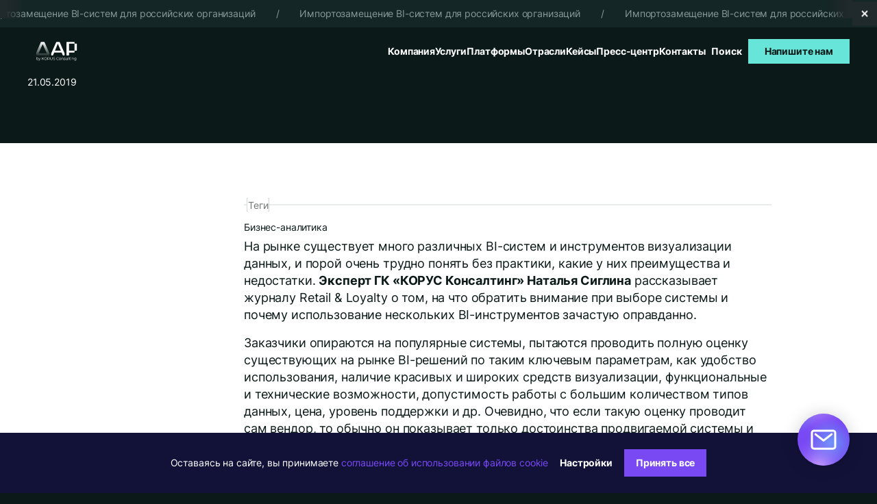

--- FILE ---
content_type: text/html; charset=UTF-8
request_url: https://data.korusconsulting.ru/press-center/blog/skolko-bi-sistem-neobkhodimo-dlya-vashey-kompanii/
body_size: 27031
content:


<!DOCTYPE html>
<html lang="ru">


<!DOCTYPE html>
<html lang="ru">
<head>
    <meta charset="UTF-8">
    <meta name="viewport" content="width=device-width, initial-scale=1, minimum-scale=1">
    <meta http-equiv="X-UA-Compatible" content="ie=edge">
    <link rel="apple-touch-icon" sizes="180x180" href="/upload/resize_cache/webp/local/templates/site_dar/front/build/img/favicon/apple-touch-icon.webp">
    <link rel="icon" type="image/x-icon" sizes="48x48" href="/local/templates/site_dar/front/build/img/favicon/favicon.ico">
    <link rel="icon" type="image/png" sizes="512x512"
          href="/upload/resize_cache/webp/local/templates/site_dar/front/build/img/favicon/android-chrome-512x512.webp">
    <link rel="icon" type="image/png" sizes="192x192"
          href="/upload/resize_cache/webp/local/templates/site_dar/front/build/img/favicon/android-chrome-192x192.webp">
    <link rel="icon" type="image/png" sizes="32x32" href="/upload/resize_cache/webp/local/templates/site_dar/front/build/img/favicon/favicon-32x32.webp">
    <link rel="icon" type="image/png" sizes="16x16" href="/upload/resize_cache/webp/local/templates/site_dar/front/build/img/favicon/favicon-16x16.webp">

    
    <title>Сколько BI-систем необходимо для вашей компании? | Блог ДАР</title>
    <meta http-equiv="Content-Type" content="text/html; charset=UTF-8" />
<meta name="keywords" content="блог, аналитические решения" />
<meta name="description" content="На рынке существует много различных BI-систем и инструментов визуализации данных, и порой очень трудно понять без практики, какие у них преимущества..." />
<link rel="canonical" href="https://data.korusconsulting.ru/press-center/blog/skolko-bi-sistem-neobkhodimo-dlya-vashey-kompanii/" />
<link href="/bitrix/cache/css/18/site_dar/template_44ac0f4ee37618e787720075a945cbbc/template_44ac0f4ee37618e787720075a945cbbc_v1.css?1769001022304922" type="text/css"  data-template-style="true" rel="stylesheet" />
        <meta property="og:url" content="https://data.korusconsulting.ru/press-center/blog/skolko-bi-sistem-neobkhodimo-dlya-vashey-kompanii/">
        <meta property="og:title"
              content="Сколько BI-систем необходимо для вашей компании? | Блог ДАР">
        <meta property="og:description" content="На рынке существует много различных BI-систем и инструментов визуализации данных, и порой очень трудно понять без практики, какие у них преимущества...">
        <meta property="og:image"
              content="https://data.korusconsulting.ru/upload/resize_cache/webp/resize_cache/iblock/445/1ncdz88tq596h1qbrza3lee7ysri3o3q/1000_1000_1/Press_tsentr.webp">
        <meta property="og:image:type" content="image/png">
        <meta property="og:type" content="website">
        <meta property="twitter:card" content="summary_large_image" />
        <!-- Yandex.Metrika counter -->
<script type="text/javascript" data-skip-moving="true" data-category="analytics" data-cookie-prefixes="_ym"> (function(m,e,t,r,i,k,a){m[i]=m[i]||function(){(m[i].a=m[i].a||[]).push(arguments)}; m[i].l=1*new Date();k=e.createElement(t),a=e.getElementsByTagName(t)[0],k.async=1,k.src=r,a.parentNode.insertBefore(k,a)}) (window, document, "script", "https://mc.yandex.ru/metrika/tag.js", "ym"); ym(50071921, "init", { clickmap:true, trackLinks:true, accurateTrackBounce:true, webvisor:true, trackHash:true }); </script>
<noscript><div><img src="https://mc.yandex.ru/watch/50071921" style="position:absolute; left:-9999px;" alt="" /></div></noscript>
<!-- /Yandex.Metrika counter -->
<script data-skip-moving="true" data-category="analytics" data-cookie-prefixes="roistat">
    (function(w, d, s, h, id) {
        w.roistatProjectId = id; w.roistatHost = h;
        var p = d.location.protocol == "https:" ? "https://" : "http://";
        var u = /^.*roistat_visit=[^;]+(.*)?$/.test(d.cookie) ? "/dist/module.js" : "/api/site/1.0/"+id+"/init?referrer="+encodeURIComponent(d.location.href);
        var js = d.createElement(s); js.charset="UTF-8"; js.async = 1; js.src = p+h+u; var js2 = d.getElementsByTagName(s)[0]; js2.parentNode.insertBefore(js, js2);
    })(window, document, 'script', 'cloud.roistat.com', 'f597a89c41b749faa6f5520b61336950');
</script>

<script data-skip-moving="true">
    window.onRoistatModuleLoaded = function () {
        if(document.location.href.indexOf('сайт') == -1) {
            window.roistat.multiwidget.isVisible = false;
        }
    };
</script>
<!-- Global site tag (gtag.js) - Google Analytics -->
<script data-skip-moving="true" data-category="analytics" data-cookie-prefixes="_ga,_gat,_ga,_gid" async src="https://www.googletagmanager.com/gtag/js?id=UA-8710333-33"></script>
<script data-skip-moving="true" data-category="analytics" data-cookie-prefixes="_ga,_gat,_ga,_gid">
    window.dataLayer = window.dataLayer || [];
    function gtag(){dataLayer.push(arguments);}
    gtag('js', new Date());
    gtag('config', 'UA-8710333-33');
</script>
<meta name="yandex-verification" content="647678b2d59039c6" /></head>
<body>
<div id="panel"></div>
<div class="wrapper">
    <header class="header">
        

    <div class="header__marquee header-marquee" data-id="35185" data-click-goal="click-banner-shapka">
        <a href="https://data.korusconsulting.ru/services/biznes-analitika/importozameshchenie-bi-sistem/" class="header-marquee__link"
        target="_blank">
          <span class="header-marquee__inner">
                                <span class="header-marquee__text">
                      <span>Импортозамещение BI-систем для российских организаций</span>
                      <span>/</span>
                  </span>
                                <span class="header-marquee__text">
                      <span>Импортозамещение BI-систем для российских организаций</span>
                      <span>/</span>
                  </span>
                                <span class="header-marquee__text">
                      <span>Импортозамещение BI-систем для российских организаций</span>
                      <span>/</span>
                  </span>
                                <span class="header-marquee__text">
                      <span>Импортозамещение BI-систем для российских организаций</span>
                      <span>/</span>
                  </span>
                                <span class="header-marquee__text">
                      <span>Импортозамещение BI-систем для российских организаций</span>
                      <span>/</span>
                  </span>
                                <span class="header-marquee__text">
                      <span>Импортозамещение BI-систем для российских организаций</span>
                      <span>/</span>
                  </span>
                        </span>
        </a>
        <button type="button" class="header-marquee__btn btn icon-16">
            <svg>
                <use xlink:href="/local/templates/site_dar/front/build/img/sprite.svg#close"></use>
            </svg>
        </button>
    </div>
        <div class="header__container container">
            <div class="header__body">
                <a href="/" class="header__logo">
                    <svg width="116" height="54" viewBox="0 0 116 54" fill="none" xmlns="http://www.w3.org/2000/svg">
                        <path class="invert" d="M4.44023 51.0525C3.95723 51.0525 3.52323 50.944 3.13823 50.727C2.75323 50.503 2.44873 50.181 2.22473 49.761C2.00073 49.341 1.88873 48.8335 1.88873 48.2385C1.88873 47.6365 2.00073 47.129 2.22473 46.716C2.45573 46.296 2.76373 45.9775 3.14873 45.7605C3.53373 45.5435 3.96423 45.435 4.44023 45.435C4.96523 45.435 5.43423 45.554 5.84723 45.792C6.26723 46.023 6.59623 46.3485 6.83423 46.7685C7.07223 47.1885 7.19123 47.6785 7.19123 48.2385C7.19123 48.7915 7.07223 49.2815 6.83423 49.7085C6.59623 50.1285 6.26723 50.4575 5.84723 50.6955C5.43423 50.9335 4.96523 51.0525 4.44023 51.0525ZM1.59473 51V43.209H2.34023V47.115L2.23523 48.228L2.30873 49.341V51H1.59473ZM4.38773 50.391C4.77973 50.391 5.12973 50.3035 5.43773 50.1285C5.74573 49.9465 5.99073 49.6945 6.17273 49.3725C6.35473 49.0435 6.44573 48.6655 6.44573 48.2385C6.44573 47.8045 6.35473 47.4265 6.17273 47.1045C5.99073 46.7825 5.74573 46.534 5.43773 46.359C5.12973 46.177 4.77973 46.086 4.38773 46.086C3.99573 46.086 3.64223 46.177 3.32723 46.359C3.01923 46.534 2.77423 46.7825 2.59223 47.1045C2.41723 47.4265 2.32973 47.8045 2.32973 48.2385C2.32973 48.6655 2.41723 49.0435 2.59223 49.3725C2.77423 49.6945 3.01923 49.9465 3.32723 50.1285C3.64223 50.3035 3.99573 50.391 4.38773 50.391Z" fill="white"/>
                        <path class="invert" d="M8.59913 53.0895C8.34013 53.0895 8.09163 53.0475 7.85363 52.9635C7.62263 52.8795 7.42313 52.7535 7.25513 52.5855L7.60163 52.029C7.74163 52.162 7.89213 52.2635 8.05313 52.3335C8.22113 52.4105 8.40663 52.449 8.60963 52.449C8.85463 52.449 9.06463 52.379 9.23963 52.239C9.42163 52.106 9.59313 51.868 9.75413 51.525L10.1111 50.7165L10.1951 50.601L12.4631 45.4875H13.1981L10.4366 51.6615C10.2826 52.0185 10.1111 52.302 9.92213 52.512C9.74013 52.722 9.54063 52.869 9.32363 52.953C9.10663 53.044 8.86513 53.0895 8.59913 53.0895ZM10.0691 51.1575L7.52813 45.4875H8.30513L10.5521 50.5485L10.0691 51.1575Z" fill="white"/>
                        <path class="invert" d="M17.8256 49.173L17.7941 48.228L22.2461 43.65H23.1386L19.8941 47.052L19.4531 47.5245L17.8256 49.173ZM17.1536 51V43.65H17.9306V51H17.1536ZM22.4351 51L19.2641 47.346L19.7891 46.779L23.3591 51H22.4351Z" fill="white"/>
                        <path class="invert" d="M27.5648 51.063C27.0118 51.063 26.4973 50.972 26.0213 50.79C25.5523 50.601 25.1428 50.3385 24.7928 50.0025C24.4498 49.6595 24.1803 49.264 23.9843 48.816C23.7953 48.361 23.7008 47.864 23.7008 47.325C23.7008 46.786 23.7953 46.2925 23.9843 45.8445C24.1803 45.3895 24.4498 44.994 24.7928 44.658C25.1428 44.315 25.5523 44.0525 26.0213 43.8705C26.4903 43.6815 27.0048 43.587 27.5648 43.587C28.1178 43.587 28.6288 43.6815 29.0978 43.8705C29.5668 44.0525 29.9728 44.3115 30.3158 44.6475C30.6658 44.9835 30.9353 45.379 31.1243 45.834C31.3203 46.289 31.4183 46.786 31.4183 47.325C31.4183 47.864 31.3203 48.361 31.1243 48.816C30.9353 49.271 30.6658 49.6665 30.3158 50.0025C29.9728 50.3385 29.5668 50.601 29.0978 50.79C28.6288 50.972 28.1178 51.063 27.5648 51.063ZM27.5648 50.37C28.0058 50.37 28.4118 50.2965 28.7828 50.1495C29.1608 49.9955 29.4863 49.782 29.7593 49.509C30.0393 49.229 30.2563 48.907 30.4103 48.543C30.5643 48.172 30.6413 47.766 30.6413 47.325C30.6413 46.884 30.5643 46.4815 30.4103 46.1175C30.2563 45.7465 30.0393 45.4245 29.7593 45.1515C29.4863 44.8715 29.1608 44.658 28.7828 44.511C28.4118 44.357 28.0058 44.28 27.5648 44.28C27.1238 44.28 26.7143 44.357 26.3363 44.511C25.9583 44.658 25.6293 44.8715 25.3493 45.1515C25.0763 45.4245 24.8593 45.7465 24.6983 46.1175C24.5443 46.4815 24.4673 46.884 24.4673 47.325C24.4673 47.759 24.5443 48.1615 24.6983 48.5325C24.8593 48.9035 25.0763 49.229 25.3493 49.509C25.6293 49.782 25.9583 49.9955 26.3363 50.1495C26.7143 50.2965 27.1238 50.37 27.5648 50.37Z" fill="white"/>
                        <path class="invert" d="M33.1599 51V43.65H35.9109C36.5339 43.65 37.0694 43.7515 37.5174 43.9545C37.9654 44.1505 38.3084 44.4375 38.5464 44.8155C38.7914 45.1865 38.9139 45.638 38.9139 46.17C38.9139 46.688 38.7914 47.136 38.5464 47.514C38.3084 47.885 37.9654 48.172 37.5174 48.375C37.0694 48.571 36.5339 48.669 35.9109 48.669H33.5904L33.9369 48.312V51H33.1599ZM38.1789 51L36.2889 48.333H37.1289L39.0294 51H38.1789ZM33.9369 48.375L33.5904 48.0075H35.8899C36.6249 48.0075 37.1814 47.8465 37.5594 47.5245C37.9444 47.2025 38.1369 46.751 38.1369 46.17C38.1369 45.582 37.9444 45.127 37.5594 44.805C37.1814 44.483 36.6249 44.322 35.8899 44.322H33.5904L33.9369 43.9545V48.375Z" fill="white"/>
                        <path class="invert" d="M43.7088 51.063C42.7708 51.063 42.0323 50.7935 41.4933 50.2545C40.9543 49.7155 40.6848 48.9175 40.6848 47.8605V43.65H41.4618V47.829C41.4618 48.697 41.6578 49.3375 42.0498 49.7505C42.4418 50.1635 42.9948 50.37 43.7088 50.37C44.4298 50.37 44.9863 50.1635 45.3783 49.7505C45.7703 49.3375 45.9663 48.697 45.9663 47.829V43.65H46.7223V47.8605C46.7223 48.9175 46.4528 49.7155 45.9138 50.2545C45.3818 50.7935 44.6468 51.063 43.7088 51.063Z" fill="white"/>
                        <path class="invert" d="M51.0903 51.063C50.5443 51.063 50.0193 50.9755 49.5153 50.8005C49.0183 50.6185 48.6332 50.3875 48.3602 50.1075L48.6647 49.509C48.9237 49.761 49.2703 49.9745 49.7043 50.1495C50.1453 50.3175 50.6073 50.4015 51.0903 50.4015C51.5523 50.4015 51.9267 50.3455 52.2137 50.2335C52.5077 50.1145 52.7213 49.957 52.8543 49.761C52.9943 49.565 53.0643 49.348 53.0643 49.11C53.0643 48.823 52.9802 48.592 52.8122 48.417C52.6512 48.242 52.4377 48.1055 52.1717 48.0075C51.9057 47.9025 51.6117 47.8115 51.2897 47.7345C50.9677 47.6575 50.6457 47.577 50.3237 47.493C50.0017 47.402 49.7043 47.283 49.4313 47.136C49.1653 46.989 48.9483 46.7965 48.7803 46.5585C48.6193 46.3135 48.5387 45.995 48.5387 45.603C48.5387 45.239 48.6333 44.9065 48.8223 44.6055C49.0183 44.2975 49.3157 44.0525 49.7147 43.8705C50.1137 43.6815 50.6247 43.587 51.2477 43.587C51.6607 43.587 52.0702 43.6465 52.4762 43.7655C52.8822 43.8775 53.2322 44.035 53.5262 44.238L53.2637 44.8575C52.9487 44.6475 52.6127 44.4935 52.2557 44.3955C51.9057 44.2975 51.5663 44.2485 51.2373 44.2485C50.7963 44.2485 50.4322 44.308 50.1452 44.427C49.8582 44.546 49.6447 44.707 49.5047 44.91C49.3717 45.106 49.3052 45.33 49.3052 45.582C49.3052 45.869 49.3857 46.1 49.5467 46.275C49.7147 46.45 49.9318 46.5865 50.1978 46.6845C50.4708 46.7825 50.7683 46.87 51.0903 46.947C51.4123 47.024 51.7307 47.108 52.0457 47.199C52.3677 47.29 52.6617 47.409 52.9277 47.556C53.2007 47.696 53.4178 47.885 53.5788 48.123C53.7468 48.361 53.8307 48.6725 53.8307 49.0575C53.8307 49.4145 53.7328 49.747 53.5368 50.055C53.3408 50.356 53.0398 50.601 52.6338 50.79C52.2348 50.972 51.7203 51.063 51.0903 51.063Z" fill="white"/>
                        <path class="invert" d="M61.4638 51.063C60.9108 51.063 60.3998 50.972 59.9308 50.79C59.4618 50.601 59.0558 50.3385 58.7128 50.0025C58.3698 49.6665 58.1003 49.271 57.9043 48.816C57.7153 48.361 57.6208 47.864 57.6208 47.325C57.6208 46.786 57.7153 46.289 57.9043 45.834C58.1003 45.379 58.3698 44.9835 58.7128 44.6475C59.0628 44.3115 59.4723 44.0525 59.9413 43.8705C60.4103 43.6815 60.9213 43.587 61.4743 43.587C62.0063 43.587 62.5068 43.678 62.9758 43.86C63.4448 44.035 63.8403 44.301 64.1623 44.658L63.6688 45.1515C63.3678 44.8435 63.0353 44.623 62.6713 44.49C62.3073 44.35 61.9153 44.28 61.4953 44.28C61.0543 44.28 60.6448 44.357 60.2668 44.511C59.8888 44.658 59.5598 44.8715 59.2798 45.1515C58.9998 45.4245 58.7793 45.7465 58.6183 46.1175C58.4643 46.4815 58.3873 46.884 58.3873 47.325C58.3873 47.766 58.4643 48.172 58.6183 48.543C58.7793 48.907 58.9998 49.229 59.2798 49.509C59.5598 49.782 59.8888 49.9955 60.2668 50.1495C60.6448 50.2965 61.0543 50.37 61.4953 50.37C61.9153 50.37 62.3073 50.3 62.6713 50.16C63.0353 50.02 63.3678 49.796 63.6688 49.488L64.1623 49.9815C63.8403 50.3385 63.4448 50.608 62.9758 50.79C62.5068 50.972 62.0028 51.063 61.4638 51.063Z" fill="white"/>
                        <path class="invert" d="M67.662 51.0525C67.13 51.0525 66.6505 50.9335 66.2235 50.6955C65.8035 50.4505 65.471 50.118 65.226 49.698C64.981 49.271 64.8585 48.7845 64.8585 48.2385C64.8585 47.6855 64.981 47.199 65.226 46.779C65.471 46.359 65.8035 46.03 66.2235 45.792C66.6435 45.554 67.123 45.435 67.662 45.435C68.208 45.435 68.691 45.554 69.111 45.792C69.538 46.03 69.8705 46.359 70.1085 46.779C70.3535 47.199 70.476 47.6855 70.476 48.2385C70.476 48.7845 70.3535 49.271 70.1085 49.698C69.8705 50.118 69.538 50.4505 69.111 50.6955C68.684 50.9335 68.201 51.0525 67.662 51.0525ZM67.662 50.391C68.061 50.391 68.4145 50.3035 68.7225 50.1285C69.0305 49.9465 69.272 49.6945 69.447 49.3725C69.629 49.0435 69.72 48.6655 69.72 48.2385C69.72 47.8045 69.629 47.4265 69.447 47.1045C69.272 46.7825 69.0305 46.534 68.7225 46.359C68.4145 46.177 68.0645 46.086 67.6725 46.086C67.2805 46.086 66.9305 46.177 66.6225 46.359C66.3145 46.534 66.0695 46.7825 65.8875 47.1045C65.7055 47.4265 65.6145 47.8045 65.6145 48.2385C65.6145 48.6655 65.7055 49.0435 65.8875 49.3725C66.0695 49.6945 66.3145 49.9465 66.6225 50.1285C66.9305 50.3035 67.277 50.391 67.662 50.391Z" fill="white"/>
                        <path class="invert" d="M74.812 45.435C75.26 45.435 75.652 45.5225 75.988 45.6975C76.331 45.8655 76.597 46.1245 76.786 46.4745C76.982 46.8245 77.08 47.2655 77.08 47.7975V51H76.3345V47.871C76.3345 47.29 76.1875 46.8525 75.8935 46.5585C75.6065 46.2575 75.2005 46.107 74.6755 46.107C74.2835 46.107 73.9405 46.1875 73.6465 46.3485C73.3595 46.5025 73.1355 46.73 72.9745 47.031C72.8205 47.325 72.7435 47.682 72.7435 48.102V51H71.998V45.4875H72.712V46.9995L72.5965 46.716C72.7716 46.317 73.0515 46.0055 73.4365 45.7815C73.8215 45.5505 74.28 45.435 74.812 45.435Z" fill="white"/>
                        <path class="invert" d="M80.5742 51.0525C80.1192 51.0525 79.6888 50.9895 79.2828 50.8635C78.8768 50.7305 78.5582 50.566 78.3272 50.37L78.6632 49.782C78.8872 49.95 79.1742 50.097 79.5242 50.223C79.8742 50.342 80.2417 50.4015 80.6267 50.4015C81.1517 50.4015 81.5297 50.321 81.7607 50.16C81.9917 49.992 82.1072 49.7715 82.1072 49.4985C82.1072 49.2955 82.0408 49.138 81.9078 49.026C81.7818 48.907 81.6137 48.8195 81.4037 48.7635C81.1937 48.7005 80.9592 48.648 80.7002 48.606C80.4412 48.564 80.1822 48.515 79.9232 48.459C79.6712 48.403 79.4402 48.3225 79.2302 48.2175C79.0202 48.1055 78.8488 47.955 78.7158 47.766C78.5898 47.577 78.5267 47.325 78.5267 47.01C78.5267 46.709 78.6107 46.4395 78.7787 46.2015C78.9467 45.9635 79.1917 45.778 79.5137 45.645C79.8427 45.505 80.2417 45.435 80.7107 45.435C81.0677 45.435 81.4248 45.484 81.7818 45.582C82.1388 45.673 82.4327 45.7955 82.6637 45.9495L82.3382 46.548C82.0932 46.38 81.8308 46.261 81.5508 46.191C81.2708 46.114 80.9907 46.0755 80.7107 46.0755C80.2137 46.0755 79.8463 46.163 79.6083 46.338C79.3773 46.506 79.2617 46.723 79.2617 46.989C79.2617 47.199 79.3248 47.3635 79.4508 47.4825C79.5838 47.6015 79.7552 47.696 79.9652 47.766C80.1822 47.829 80.4167 47.8815 80.6687 47.9235C80.9277 47.9655 81.1832 48.018 81.4352 48.081C81.6942 48.137 81.9287 48.2175 82.1387 48.3225C82.3557 48.4205 82.5273 48.564 82.6533 48.753C82.7863 48.935 82.8528 49.1765 82.8528 49.4775C82.8528 49.7995 82.7618 50.0795 82.5798 50.3175C82.4048 50.5485 82.1457 50.7305 81.8027 50.8635C81.4667 50.9895 81.0572 51.0525 80.5742 51.0525Z" fill="white"/>
                        <path class="invert" d="M86.4992 51.0525C86.0302 51.0525 85.6207 50.965 85.2707 50.79C84.9207 50.615 84.6477 50.3525 84.4517 50.0025C84.2627 49.6525 84.1682 49.215 84.1682 48.69V45.4875H84.9137V48.606C84.9137 49.194 85.0572 49.6385 85.3442 49.9395C85.6382 50.2335 86.0477 50.3805 86.5727 50.3805C86.9577 50.3805 87.2902 50.3035 87.5702 50.1495C87.8572 49.9885 88.0742 49.7575 88.2212 49.4565C88.3752 49.1555 88.4522 48.795 88.4522 48.375V45.4875H89.1977V51H88.4837V49.488L88.5992 49.761C88.4242 50.167 88.1512 50.4855 87.7802 50.7165C87.4162 50.9405 86.9892 51.0525 86.4992 51.0525Z" fill="white"/>
                        <path class="invert" d="M91.2754 51V43.209H92.0209V51H91.2754Z" fill="white"/>
                        <path class="invert" d="M95.8587 51.0525C95.3407 51.0525 94.9417 50.9125 94.6617 50.6325C94.3817 50.3525 94.2417 49.957 94.2417 49.446V44.2695H94.9872V49.404C94.9872 49.726 95.0677 49.9745 95.2287 50.1495C95.3967 50.3245 95.6347 50.412 95.9427 50.412C96.2717 50.412 96.5447 50.3175 96.7617 50.1285L97.0242 50.664C96.8772 50.797 96.6987 50.895 96.4887 50.958C96.2857 51.021 96.0757 51.0525 95.8587 51.0525ZM93.2547 46.107V45.4875H96.6672V46.107H93.2547Z" fill="white"/>
                        <path class="invert" d="M98.3813 51V45.4875H99.1268V51H98.3813ZM98.7593 44.2695C98.6053 44.2695 98.4758 44.217 98.3708 44.112C98.2658 44.007 98.2133 43.881 98.2133 43.734C98.2133 43.587 98.2658 43.4645 98.3708 43.3665C98.4758 43.2615 98.6053 43.209 98.7593 43.209C98.9133 43.209 99.0429 43.258 99.1479 43.356C99.2529 43.454 99.3054 43.5765 99.3054 43.7235C99.3054 43.8775 99.2529 44.007 99.1479 44.112C99.0499 44.217 98.9203 44.2695 98.7593 44.2695Z" fill="white"/>
                        <path class="invert" d="M104.015 45.435C104.463 45.435 104.855 45.5225 105.191 45.6975C105.534 45.8655 105.8 46.1245 105.989 46.4745C106.185 46.8245 106.283 47.2655 106.283 47.7975V51H105.538V47.871C105.538 47.29 105.391 46.8525 105.097 46.5585C104.81 46.2575 104.404 46.107 103.879 46.107C103.487 46.107 103.144 46.1875 102.85 46.3485C102.563 46.5025 102.339 46.73 102.178 47.031C102.024 47.325 101.947 47.682 101.947 48.102V51H101.201V45.4875H101.915V46.9995L101.8 46.716C101.975 46.317 102.255 46.0055 102.64 45.7815C103.025 45.5505 103.483 45.435 104.015 45.435Z" fill="white"/>
                        <path class="invert" d="M110.649 53.0895C110.145 53.0895 109.662 53.016 109.2 52.869C108.738 52.722 108.363 52.512 108.076 52.239L108.454 51.672C108.713 51.903 109.032 52.085 109.41 52.218C109.795 52.358 110.201 52.428 110.628 52.428C111.328 52.428 111.842 52.2635 112.171 51.9345C112.5 51.6125 112.665 51.1085 112.665 50.4225V49.047L112.77 48.102L112.696 47.157V45.4875H113.41V50.328C113.41 51.28 113.176 51.9765 112.707 52.4175C112.245 52.8655 111.559 53.0895 110.649 53.0895ZM110.512 50.79C109.987 50.79 109.515 50.678 109.095 50.454C108.675 50.223 108.342 49.9045 108.097 49.4985C107.859 49.0925 107.74 48.627 107.74 48.102C107.74 47.577 107.859 47.115 108.097 46.716C108.342 46.31 108.675 45.995 109.095 45.771C109.515 45.547 109.987 45.435 110.512 45.435C111.002 45.435 111.443 45.5365 111.835 45.7395C112.227 45.9425 112.539 46.2435 112.77 46.6425C113.001 47.0415 113.116 47.528 113.116 48.102C113.116 48.676 113.001 49.1625 112.77 49.5615C112.539 49.9605 112.227 50.265 111.835 50.475C111.443 50.685 111.002 50.79 110.512 50.79ZM110.586 50.1285C110.992 50.1285 111.352 50.0445 111.667 49.8765C111.982 49.7015 112.231 49.4635 112.413 49.1625C112.595 48.8545 112.686 48.501 112.686 48.102C112.686 47.703 112.595 47.353 112.413 47.052C112.231 46.751 111.982 46.5165 111.667 46.3485C111.352 46.1735 110.992 46.086 110.586 46.086C110.187 46.086 109.826 46.1735 109.504 46.3485C109.189 46.5165 108.941 46.751 108.759 47.052C108.584 47.353 108.496 47.703 108.496 48.102C108.496 48.501 108.584 48.8545 108.759 49.1625C108.941 49.4635 109.189 49.7015 109.504 49.8765C109.826 50.0445 110.187 50.1285 110.586 50.1285Z" fill="white"/>
                        <g clip-path="url(#clip0_4585_1184)">
                            <path d="M75.5324 37.7904C75.6779 38.1437 76.0214 38.3751 76.4013 38.3751H80.1798C80.5839 38.3751 80.7859 38.164 80.7859 37.7376V33.1575C80.7859 32.8693 80.7374 32.5972 80.6405 32.3455L66.9409 0.962882C66.7874 0.654294 66.5449 0.5 66.2176 0.5H57.8806C57.5331 0.5 57.2947 0.654294 57.1613 0.962882L43.2314 32.3495C43.1344 32.581 43.0859 32.853 43.0859 33.1616V37.7417C43.0859 38.0949 43.3688 38.3792 43.7204 38.3792H47.4059C47.7818 38.3792 48.1212 38.1559 48.2707 37.8107L51.4511 30.1813H72.3561L75.5324 37.7904ZM53.5728 25.0896L61.6915 5.5308L70.1456 25.0896H53.5768H53.5728Z" fill="white"/>
                            <path d="M93.3123 30.1836H108.225C108.571 30.1836 108.852 29.9034 108.852 29.5582V25.6878C108.852 25.3588 109.121 25.0908 109.451 25.0908H115.434C115.813 25.0908 116 24.8837 116 24.4694V6.10045C116 5.78367 115.74 5.52375 115.422 5.52375H109.451C109.121 5.52375 108.856 5.25571 108.856 4.93081V1.12543C108.856 0.780225 108.575 0.5 108.229 0.5H86.7666C86.3674 0.5 86.1719 0.707123 86.1719 1.12137V37.7294V37.7578C86.1719 38.1721 86.3715 38.3792 86.7666 38.3792H92.7502C93.129 38.3792 93.3164 38.1721 93.3164 37.7578V30.1836H93.3123ZM108.848 6.15324V24.4938C108.848 24.8228 108.579 25.0867 108.249 25.0867H93.3082V5.52375H108.249C108.579 5.52375 108.844 5.79179 108.848 6.11669V6.14512V6.15324Z" fill="white"/>
                            <path d="M37.5038 38.3792C37.9108 38.3792 38.1143 38.168 38.1143 37.7417V33.1616C38.1143 32.8733 38.0654 32.6013 37.9678 32.3495L24.1669 0.962882C24.0122 0.654294 23.768 0.5 23.4424 0.5H14.6678C14.3381 0.5 14.098 0.654294 13.9434 0.962882L0.146515 32.3495C0.0488384 32.6013 0 32.8693 0 33.1616V37.7417C0 38.168 0.203493 38.3792 0.61048 38.3792H37.5038ZM7.37866 32.7271L19.0551 6.84229L30.7316 32.7271H7.37866Z" fill="url(#paint0_linear_4585_1184)"/>
                        </g>
                        <defs>
                            <linearGradient id="paint0_linear_4585_1184" x1="19.0551" y1="42.5695" x2="19.0551" y2="0.857313" gradientUnits="userSpaceOnUse">
                                <stop stop-color="#0B1A18"/>
                                <stop offset="1" stop-color="white"/>
                            </linearGradient>
                            <clipPath id="clip0_4585_1184">
                                <rect width="116" height="39" fill="white"/>
                            </clipPath>
                        </defs>
                    </svg>
                </a>
                <div class="header__content">
                    

<nav class="header__menu header-menu">
    <div class="header-menu__body" itemscope itemtype="http://schema.org/SiteNavigationElement">
        <ul class="header-menu__list" itemprop="about" itemscope="" itemtype="https://schema.org/ItemList">
                                            <li class="header-menu__item" itemprop="itemListElement" itemscope=""
                    itemtype="https://schema.org/ItemList">
                    <a href="/about/" class="header-menu__link icon-16 header-menu__link--submenu"   itemprop="url"
                        data-link-id = "2034">
                        Компания                        <meta itemprop="name" content="Компания">
                        <svg>
                            <use xlink:href="/local/templates/site_dar/front/build/img/sprite.svg#chevron"></use>
                        </svg>
                    </a>
                                            <div class="header-menu__submenu header-submenu header-menu__submenu--1"
     data-submenu-id="2034">
    <div class="header-submenu__body">
        <div class="header-submenu__wrapper">
            <div class="header-submenu__content">
                <button type="button"
                        class="header-submenu__back-btn link-hover-primary icon-16">
                    <svg>
                        <use xlink:href="/local/templates/site_dar/front/build/img/sprite.svg#chevron"></use>
                    </svg>
                    <span>Компания</span>
                </button>
                <ul class="header-submenu__list" itemprop="itemListElement" itemscope=""
                    itemtype="https://schema.org/ItemList">
                                            <li class="header-submenu__item" itemprop="itemListElement" itemscope=""
                            itemtype="https://schema.org/ItemList">
                            <a href="https://hh.ru/employer/675"
                                target="_blank" rel="nofollow"                               class="header-submenu__link link-hover-primary icon-16" itemprop="url">
                                <span>Вакансии</span>
                                <meta itemprop="name" content="Вакансии">
                                <svg>
                                    <use xlink:href="/local/templates/site_dar/front/build/img/sprite.svg#arrow"></use>
                                </svg>
                            </a>
                                                    </li>
                                            <li class="header-submenu__item" itemprop="itemListElement" itemscope=""
                            itemtype="https://schema.org/ItemList">
                            <a href="/about/reviews/"
                                                                class="header-submenu__link link-hover-primary icon-16" itemprop="url">
                                <span>Отзывы</span>
                                <meta itemprop="name" content="Отзывы">
                                <svg>
                                    <use xlink:href="/local/templates/site_dar/front/build/img/sprite.svg#arrow"></use>
                                </svg>
                            </a>
                                                    </li>
                                            <li class="header-submenu__item" itemprop="itemListElement" itemscope=""
                            itemtype="https://schema.org/ItemList">
                            <a href="/about/awards/"
                                                                class="header-submenu__link link-hover-primary icon-16" itemprop="url">
                                <span>Награды</span>
                                <meta itemprop="name" content="Награды">
                                <svg>
                                    <use xlink:href="/local/templates/site_dar/front/build/img/sprite.svg#arrow"></use>
                                </svg>
                            </a>
                                                    </li>
                                    </ul>
                            </div>
                            <div class="header-submenu__banner">
                    <a href="/about/"
                       class="header-submenu__banner-link" >
                        <div class="header-submenu__banner-img">
                            <picture>
                                                                <img loading="lazy"
                                     src="/upload/resize_cache/webp/uf/44e/q3ylwb3k2g3ze22ir041gm2a5nky8l6q/header_banner_1.webp"
                                     alt="">
                            </picture>
                        </div>
                        <div class="header-submenu__banner-content">
                            <div class="header-submenu__banner-info">
                                <div class="header-submenu__banner-name title-5">
                                    Мы любим данные                                </div>
                                                            </div>
                            <span class="header-submenu__banner-details icon-16">
                                <span>Подробнее</span>
                                <svg>
                                      <use xlink:href="/local/templates/site_dar/front/build/img/sprite.svg#arrow"></use>
                                </svg>
                            </span>
                        </div>
                    </a>
                </div>
                                </div>
        <div class="header-submenu__bottom header-menu-bottom">
            <a href="tel: +74952300145"
               class="header-submenu__phone header-menu-phone"> +7 (495) 230-01-45</a>
            <button type="button"
                    class="header-submenu__contact-us btn-contact-us btn-modal btn btn-primary" data-modal="callback">
                Напишите нам
            </button>
        </div>
    </div>
</div>                    
                                    </li>
                                            <li class="header-menu__item" itemprop="itemListElement" itemscope=""
                    itemtype="https://schema.org/ItemList">
                    <a href="/services/" class="header-menu__link icon-16 header-menu__link--submenu"   itemprop="url"
                        data-link-id = "2038">
                        Услуги                        <meta itemprop="name" content="Услуги">
                        <svg>
                            <use xlink:href="/local/templates/site_dar/front/build/img/sprite.svg#chevron"></use>
                        </svg>
                    </a>
                    
                                            <ul itemprop="itemListElement" itemscope="" itemtype="https://schema.org/ItemList" style="display: none;">
                                                            <li itemprop="itemListElement" itemscope=""
                                    itemtype="https://schema.org/ItemList">
                                    <meta itemprop="url" content="/services/upravlenie-dannymi-data-governance/">
                                    <meta itemprop="name" content="Управление данными (Data Governance)">
                                                                            <ul itemprop="itemListElement" itemscope=""
                                            itemtype="https://schema.org/ItemList">
                                                                                            <li itemprop="itemListElement" itemscope=""
                                                    itemtype="https://schema.org/ItemList">
                                                    <meta itemprop="url" content="/services/upravlenie-dannymi-data-governance/vnedrenie-sistem-nsi/">
                                                    <meta itemprop="name" content="Внедрение систем НСИ">
                                                </li>
                                                                                            <li itemprop="itemListElement" itemscope=""
                                                    itemtype="https://schema.org/ItemList">
                                                    <meta itemprop="url" content="/services/upravlenie-dannymi-data-governance/katalog-dannykh-data-catalog/">
                                                    <meta itemprop="name" content="Каталог данных (Data Catalog)">
                                                </li>
                                                                                    </ul>
                                                                    </li>
                                                            <li itemprop="itemListElement" itemscope=""
                                    itemtype="https://schema.org/ItemList">
                                    <meta itemprop="url" content="/services/biznes-analitika/">
                                    <meta itemprop="name" content="Бизнес-аналитика">
                                                                            <ul itemprop="itemListElement" itemscope=""
                                            itemtype="https://schema.org/ItemList">
                                                                                            <li itemprop="itemListElement" itemscope=""
                                                    itemtype="https://schema.org/ItemList">
                                                    <meta itemprop="url" content="/services/biznes-analitika/process-mining/">
                                                    <meta itemprop="name" content="Process Mining ">
                                                </li>
                                                                                            <li itemprop="itemListElement" itemscope=""
                                                    itemtype="https://schema.org/ItemList">
                                                    <meta itemprop="url" content="/services/biznes-analitika/importozameshchenie-bi-sistem/">
                                                    <meta itemprop="name" content="Импортозамещение BI-систем">
                                                </li>
                                                                                    </ul>
                                                                    </li>
                                                            <li itemprop="itemListElement" itemscope=""
                                    itemtype="https://schema.org/ItemList">
                                    <meta itemprop="url" content="/services/korporativnye-khranilishcha-dannykh-i-data-platformy/">
                                    <meta itemprop="name" content="Корпоративные хранилища данных и дата-платформы">
                                                                            <ul itemprop="itemListElement" itemscope=""
                                            itemtype="https://schema.org/ItemList">
                                                                                            <li itemprop="itemListElement" itemscope=""
                                                    itemtype="https://schema.org/ItemList">
                                                    <meta itemprop="url" content="/services/korporativnye-khranilishcha-dannykh-i-data-platformy/postroenie-khranilishch-dannykh/">
                                                    <meta itemprop="name" content="Построение хранилищ данных">
                                                </li>
                                                                                            <li itemprop="itemListElement" itemscope=""
                                                    itemtype="https://schema.org/ItemList">
                                                    <meta itemprop="url" content="/services/korporativnye-khranilishcha-dannykh-i-data-platformy/sozdanie-platform-dannykh/">
                                                    <meta itemprop="name" content="Создание платформ данных">
                                                </li>
                                                                                    </ul>
                                                                    </li>
                                                            <li itemprop="itemListElement" itemscope=""
                                    itemtype="https://schema.org/ItemList">
                                    <meta itemprop="url" content="/services/mashinnoe-obuchenie-i-bolshie-dannye/">
                                    <meta itemprop="name" content="Машинное обучение и Большие данные">
                                                                            <ul itemprop="itemListElement" itemscope=""
                                            itemtype="https://schema.org/ItemList">
                                                                                            <li itemprop="itemListElement" itemscope=""
                                                    itemtype="https://schema.org/ItemList">
                                                    <meta itemprop="url" content="/services/mashinnoe-obuchenie-i-bolshie-dannye/ai-assistent-dlya-code-review/">
                                                    <meta itemprop="name" content="ИИ-ассистент для ревью кода">
                                                </li>
                                                                                            <li itemprop="itemListElement" itemscope=""
                                                    itemtype="https://schema.org/ItemList">
                                                    <meta itemprop="url" content="/services/mashinnoe-obuchenie-i-bolshie-dannye/otsenka-riskov-ai-proekta-za-3-nedeli/">
                                                    <meta itemprop="name" content="Оценка рисков AI-проекта за 3 недели">
                                                </li>
                                                                                    </ul>
                                                                    </li>
                                                            <li itemprop="itemListElement" itemscope=""
                                    itemtype="https://schema.org/ItemList">
                                    <meta itemprop="url" content="/services/konsaltingovye-uslugi/">
                                    <meta itemprop="name" content="Консалтинговые услуги">
                                                                            <ul itemprop="itemListElement" itemscope=""
                                            itemtype="https://schema.org/ItemList">
                                                                                            <li itemprop="itemListElement" itemscope=""
                                                    itemtype="https://schema.org/ItemList">
                                                    <meta itemprop="url" content="/services/konsaltingovye-uslugi/ux-ui-dizayn/">
                                                    <meta itemprop="name" content="UX/UI дизайн">
                                                </li>
                                                                                            <li itemprop="itemListElement" itemscope=""
                                                    itemtype="https://schema.org/ItemList">
                                                    <meta itemprop="url" content="/services/konsaltingovye-uslugi/stsenarnyy-analiz/">
                                                    <meta itemprop="name" content="Сценарный анализ">
                                                </li>
                                                                                            <li itemprop="itemListElement" itemscope=""
                                                    itemtype="https://schema.org/ItemList">
                                                    <meta itemprop="url" content="/services/konsaltingovye-uslugi/uslugi-r-d/">
                                                    <meta itemprop="name" content="Услуги R&D">
                                                </li>
                                                                                    </ul>
                                                                    </li>
                                                    </ul>
                                    </li>
                                            <li class="header-menu__item" itemprop="itemListElement" itemscope=""
                    itemtype="https://schema.org/ItemList">
                    <a href="/platforms/" class="header-menu__link icon-16 "   itemprop="url"
                        >
                        Платформы                        <meta itemprop="name" content="Платформы">
                        <svg>
                            <use xlink:href="/local/templates/site_dar/front/build/img/sprite.svg#chevron"></use>
                        </svg>
                    </a>
                    
                                    </li>
                                            <li class="header-menu__item" itemprop="itemListElement" itemscope=""
                    itemtype="https://schema.org/ItemList">
                    <a href="/industries/" class="header-menu__link icon-16 "   itemprop="url"
                        >
                        Отрасли                        <meta itemprop="name" content="Отрасли">
                        <svg>
                            <use xlink:href="/local/templates/site_dar/front/build/img/sprite.svg#chevron"></use>
                        </svg>
                    </a>
                    
                                    </li>
                                            <li class="header-menu__item" itemprop="itemListElement" itemscope=""
                    itemtype="https://schema.org/ItemList">
                    <a href="/cases/" class="header-menu__link icon-16 "   itemprop="url"
                        >
                        Кейсы                        <meta itemprop="name" content="Кейсы">
                        <svg>
                            <use xlink:href="/local/templates/site_dar/front/build/img/sprite.svg#chevron"></use>
                        </svg>
                    </a>
                    
                                    </li>
                                            <li class="header-menu__item" itemprop="itemListElement" itemscope=""
                    itemtype="https://schema.org/ItemList">
                    <a href="/press-center/" class="header-menu__link icon-16 header-menu__link--submenu"   itemprop="url"
                        data-link-id = "2042">
                        Пресс-центр                        <meta itemprop="name" content="Пресс-центр">
                        <svg>
                            <use xlink:href="/local/templates/site_dar/front/build/img/sprite.svg#chevron"></use>
                        </svg>
                    </a>
                                            <div class="header-menu__submenu header-submenu header-menu__submenu--3"
     data-submenu-id="2042">
    <div class="header-submenu__body">
        <div class="header-submenu__wrapper">
            <div class="header-submenu__content">
                <button type="button"
                        class="header-submenu__back-btn link-hover-primary icon-16">
                    <svg>
                        <use xlink:href="/local/templates/site_dar/front/build/img/sprite.svg#chevron"></use>
                    </svg>
                    <span>Пресс-центр</span>
                </button>
                <ul class="header-submenu__list" itemprop="itemListElement" itemscope=""
                    itemtype="https://schema.org/ItemList">
                                            <li class="header-submenu__item" itemprop="itemListElement" itemscope=""
                            itemtype="https://schema.org/ItemList">
                            <a href="/press-center/blog/"
                                                                class="header-submenu__link link-hover-primary icon-16" itemprop="url">
                                <span>Блог</span>
                                <meta itemprop="name" content="Блог">
                                <svg>
                                    <use xlink:href="/local/templates/site_dar/front/build/img/sprite.svg#arrow"></use>
                                </svg>
                            </a>
                                                    </li>
                                            <li class="header-submenu__item" itemprop="itemListElement" itemscope=""
                            itemtype="https://schema.org/ItemList">
                            <a href="/press-center/events/"
                                                                class="header-submenu__link link-hover-primary icon-16" itemprop="url">
                                <span>Мероприятия</span>
                                <meta itemprop="name" content="Мероприятия">
                                <svg>
                                    <use xlink:href="/local/templates/site_dar/front/build/img/sprite.svg#arrow"></use>
                                </svg>
                            </a>
                                                    </li>
                                            <li class="header-submenu__item" itemprop="itemListElement" itemscope=""
                            itemtype="https://schema.org/ItemList">
                            <a href="/press-center/news/"
                                                                class="header-submenu__link link-hover-primary icon-16" itemprop="url">
                                <span>Новости</span>
                                <meta itemprop="name" content="Новости">
                                <svg>
                                    <use xlink:href="/local/templates/site_dar/front/build/img/sprite.svg#arrow"></use>
                                </svg>
                            </a>
                                                    </li>
                                    </ul>
                                    <a href="/press-center/"
                                                                       class="header-submenu__bottom-link link-hover-primary link-to icon-16">
                        <span>Перейти в пресс-центр</span>
                        <svg>
                            <use xlink:href="/local/templates/site_dar/front/build/img/sprite.svg#arrow"></use>
                        </svg>
                    </a>
                            </div>
                                        <div class="header-submenu__events">
                    <div class="header-submenu__events-brackets brackets">
                        <div class="brackets__element brackets__element--left">
                            <svg>
                                <use xlink:href="/local/templates/site_dar/front/build/img/sprite.svg#bracket"></use>
                            </svg>
                        </div>
                        <div class="brackets__title">Последние события</div>
                        <div class="brackets__element brackets__element--right">
                            <svg>
                                <use xlink:href="/local/templates/site_dar/front/build/img/sprite.svg#bracket"></use>
                            </svg>
                        </div>
                    </div>
                    <ul class="header-submenu__events-list">
                                                    <li class="header-submenu__events-item">
                                <a href="/press-center/events/vebinar-2026-byudzhety-pod-nozhom-kak-rpa-spasaet-effektivnost-v-epokhu-optimizatsii-/"
                                   class="header-submenu__events-link link-hover-primary">
                                    Вебинар «2026: Бюджеты под ножом. Как RPA спасает эффективность в эпоху оптимизации?»                                </a>
                            </li>
                                                    <li class="header-submenu__events-item">
                                <a href="/press-center/news/kakie-it-perevernut-pishchevuyu-industriyu-korus-konsalting-zapuskaet-masshtabnoe-issledovanie-tsifr/"
                                   class="header-submenu__events-link link-hover-primary">
                                    Какие ИТ перевернут пищевую индустрию? Исследование «КОРУС Консалтинг»                                 </a>
                            </li>
                                                    <li class="header-submenu__events-item">
                                <a href="/press-center/news/2026-god-byudzhety-rezhut-zadachi-ostayutsya-chto-delat-i-kak-pomozhet-rpa/"
                                   class="header-submenu__events-link link-hover-primary">
                                    2026 год: Бюджеты режут, задачи остаются. Что делать и как поможет RPA?                                </a>
                            </li>
                                            </ul>
                </div>
                    </div>
        <div class="header-submenu__bottom header-menu-bottom">
            <a href="tel: +74952300145"
               class="header-submenu__phone header-menu-phone"> +7 (495) 230-01-45</a>
            <button type="button"
                    class="header-submenu__contact-us btn-contact-us btn-modal btn btn-primary" data-modal="callback">
                Напишите нам
            </button>
        </div>
    </div>
</div>                    
                                    </li>
                                            <li class="header-menu__item" itemprop="itemListElement" itemscope=""
                    itemtype="https://schema.org/ItemList">
                    <a href="/contacts/" class="header-menu__link icon-16 "   itemprop="url"
                        >
                        Контакты                        <meta itemprop="name" content="Контакты">
                        <svg>
                            <use xlink:href="/local/templates/site_dar/front/build/img/sprite.svg#chevron"></use>
                        </svg>
                    </a>
                    
                                    </li>
                    </ul>
        <div class="header-menu__bottom header-menu-bottom">
            <a href="tel:+74952300145" class="header-menu__phone header-menu-phone">
                +7 (495) 230-01-45            </a>
            <button type="button" class="header-menu__contact-us btn-modal btn-contact-us btn btn-primary"
                    data-modal="callback">
                Напишите нам
            </button>
        </div>
    </div>
</nav>
                        <div class="header-menu__submenu header-submenu header-menu__submenu--2"
     data-submenu-id="2038">
    <div class="header-submenu__body">
        <div class="header-submenu__wrapper">
            <div class="header-submenu__content">
                <button type="button"
                        class="header-submenu__back-btn link-hover-primary icon-16">
                    <svg>
                        <use xlink:href="/local/templates/site_dar/front/build/img/sprite.svg#chevron"></use>
                    </svg>
                    <span>Услуги</span>
                </button>
                <ul class="header-submenu__list" itemprop="itemListElement" itemscope=""
                    itemtype="https://schema.org/ItemList">
                                            <li class="header-submenu__item" itemprop="itemListElement" itemscope=""
                            itemtype="https://schema.org/ItemList">
                            <a href="/services/upravlenie-dannymi-data-governance/"
                                                                class="header-submenu__link link-hover-primary icon-16" itemprop="url">
                                <span>Управление данными (Data Governance)</span>
                                <meta itemprop="name" content="Управление данными (Data Governance)">
                                <svg>
                                    <use xlink:href="/local/templates/site_dar/front/build/img/sprite.svg#arrow"></use>
                                </svg>
                            </a>
                                                            <ul class="header-submenu__sublist" itemprop="itemListElement" itemscope=""
                                    itemtype="https://schema.org/ItemList">
                                                                            <li class="header-submenu__subitem" itemprop="itemListElement" itemscope=""
                                            itemtype="https://schema.org/ItemList">
                                            <a href=" /services/upravlenie-dannymi-data-governance/vnedrenie-sistem-nsi/" itemprop="url"
                                               class="header-submenu__sublink link-hover-primary">
                                                <meta itemprop="name" content="Внедрение систем НСИ">
                                                Внедрение систем НСИ                                            </a>
                                        </li>
                                                                            <li class="header-submenu__subitem" itemprop="itemListElement" itemscope=""
                                            itemtype="https://schema.org/ItemList">
                                            <a href=" /services/upravlenie-dannymi-data-governance/katalog-dannykh-data-catalog/" itemprop="url"
                                               class="header-submenu__sublink link-hover-primary">
                                                <meta itemprop="name" content="Каталог данных (Data Catalog)">
                                                Каталог данных (Data Catalog)                                            </a>
                                        </li>
                                                                    </ul>
                                                    </li>
                                            <li class="header-submenu__item" itemprop="itemListElement" itemscope=""
                            itemtype="https://schema.org/ItemList">
                            <a href="/services/biznes-analitika/"
                                                                class="header-submenu__link link-hover-primary icon-16" itemprop="url">
                                <span>Бизнес-аналитика</span>
                                <meta itemprop="name" content="Бизнес-аналитика">
                                <svg>
                                    <use xlink:href="/local/templates/site_dar/front/build/img/sprite.svg#arrow"></use>
                                </svg>
                            </a>
                                                            <ul class="header-submenu__sublist" itemprop="itemListElement" itemscope=""
                                    itemtype="https://schema.org/ItemList">
                                                                            <li class="header-submenu__subitem" itemprop="itemListElement" itemscope=""
                                            itemtype="https://schema.org/ItemList">
                                            <a href=" /services/biznes-analitika/process-mining/" itemprop="url"
                                               class="header-submenu__sublink link-hover-primary">
                                                <meta itemprop="name" content="Process Mining ">
                                                Process Mining                                             </a>
                                        </li>
                                                                            <li class="header-submenu__subitem" itemprop="itemListElement" itemscope=""
                                            itemtype="https://schema.org/ItemList">
                                            <a href=" /services/biznes-analitika/importozameshchenie-bi-sistem/" itemprop="url"
                                               class="header-submenu__sublink link-hover-primary">
                                                <meta itemprop="name" content="Импортозамещение BI-систем">
                                                Импортозамещение BI-систем                                            </a>
                                        </li>
                                                                    </ul>
                                                    </li>
                                            <li class="header-submenu__item" itemprop="itemListElement" itemscope=""
                            itemtype="https://schema.org/ItemList">
                            <a href="/services/korporativnye-khranilishcha-dannykh-i-data-platformy/"
                                                                class="header-submenu__link link-hover-primary icon-16" itemprop="url">
                                <span>Корпоративные хранилища данных и дата-платформы</span>
                                <meta itemprop="name" content="Корпоративные хранилища данных и дата-платформы">
                                <svg>
                                    <use xlink:href="/local/templates/site_dar/front/build/img/sprite.svg#arrow"></use>
                                </svg>
                            </a>
                                                            <ul class="header-submenu__sublist" itemprop="itemListElement" itemscope=""
                                    itemtype="https://schema.org/ItemList">
                                                                            <li class="header-submenu__subitem" itemprop="itemListElement" itemscope=""
                                            itemtype="https://schema.org/ItemList">
                                            <a href=" /services/korporativnye-khranilishcha-dannykh-i-data-platformy/postroenie-khranilishch-dannykh/" itemprop="url"
                                               class="header-submenu__sublink link-hover-primary">
                                                <meta itemprop="name" content="Построение хранилищ данных">
                                                Построение хранилищ данных                                            </a>
                                        </li>
                                                                            <li class="header-submenu__subitem" itemprop="itemListElement" itemscope=""
                                            itemtype="https://schema.org/ItemList">
                                            <a href=" /services/korporativnye-khranilishcha-dannykh-i-data-platformy/sozdanie-platform-dannykh/" itemprop="url"
                                               class="header-submenu__sublink link-hover-primary">
                                                <meta itemprop="name" content="Создание платформ данных">
                                                Создание платформ данных                                            </a>
                                        </li>
                                                                    </ul>
                                                    </li>
                                            <li class="header-submenu__item" itemprop="itemListElement" itemscope=""
                            itemtype="https://schema.org/ItemList">
                            <a href="/services/mashinnoe-obuchenie-i-bolshie-dannye/"
                                                                class="header-submenu__link link-hover-primary icon-16" itemprop="url">
                                <span>Машинное обучение и Большие данные</span>
                                <meta itemprop="name" content="Машинное обучение и Большие данные">
                                <svg>
                                    <use xlink:href="/local/templates/site_dar/front/build/img/sprite.svg#arrow"></use>
                                </svg>
                            </a>
                                                            <ul class="header-submenu__sublist" itemprop="itemListElement" itemscope=""
                                    itemtype="https://schema.org/ItemList">
                                                                            <li class="header-submenu__subitem" itemprop="itemListElement" itemscope=""
                                            itemtype="https://schema.org/ItemList">
                                            <a href=" /services/mashinnoe-obuchenie-i-bolshie-dannye/ai-assistent-dlya-code-review/" itemprop="url"
                                               class="header-submenu__sublink link-hover-primary">
                                                <meta itemprop="name" content="ИИ-ассистент для ревью кода">
                                                ИИ-ассистент для ревью кода                                            </a>
                                        </li>
                                                                            <li class="header-submenu__subitem" itemprop="itemListElement" itemscope=""
                                            itemtype="https://schema.org/ItemList">
                                            <a href=" /services/mashinnoe-obuchenie-i-bolshie-dannye/otsenka-riskov-ai-proekta-za-3-nedeli/" itemprop="url"
                                               class="header-submenu__sublink link-hover-primary">
                                                <meta itemprop="name" content="Оценка рисков AI-проекта за 3 недели">
                                                Оценка рисков AI-проекта за 3 недели                                            </a>
                                        </li>
                                                                    </ul>
                                                    </li>
                                            <li class="header-submenu__item" itemprop="itemListElement" itemscope=""
                            itemtype="https://schema.org/ItemList">
                            <a href="/services/konsaltingovye-uslugi/"
                                                                class="header-submenu__link link-hover-primary icon-16" itemprop="url">
                                <span>Консалтинговые услуги</span>
                                <meta itemprop="name" content="Консалтинговые услуги">
                                <svg>
                                    <use xlink:href="/local/templates/site_dar/front/build/img/sprite.svg#arrow"></use>
                                </svg>
                            </a>
                                                            <ul class="header-submenu__sublist" itemprop="itemListElement" itemscope=""
                                    itemtype="https://schema.org/ItemList">
                                                                            <li class="header-submenu__subitem" itemprop="itemListElement" itemscope=""
                                            itemtype="https://schema.org/ItemList">
                                            <a href=" /services/konsaltingovye-uslugi/ux-ui-dizayn/" itemprop="url"
                                               class="header-submenu__sublink link-hover-primary">
                                                <meta itemprop="name" content="UX/UI дизайн">
                                                UX/UI дизайн                                            </a>
                                        </li>
                                                                            <li class="header-submenu__subitem" itemprop="itemListElement" itemscope=""
                                            itemtype="https://schema.org/ItemList">
                                            <a href=" /services/konsaltingovye-uslugi/stsenarnyy-analiz/" itemprop="url"
                                               class="header-submenu__sublink link-hover-primary">
                                                <meta itemprop="name" content="Сценарный анализ">
                                                Сценарный анализ                                            </a>
                                        </li>
                                                                            <li class="header-submenu__subitem" itemprop="itemListElement" itemscope=""
                                            itemtype="https://schema.org/ItemList">
                                            <a href=" /services/konsaltingovye-uslugi/uslugi-r-d/" itemprop="url"
                                               class="header-submenu__sublink link-hover-primary">
                                                <meta itemprop="name" content="Услуги R&D">
                                                Услуги R&D                                            </a>
                                        </li>
                                                                    </ul>
                                                    </li>
                                    </ul>
                                    <a href="/services/"
                                                                       class="header-submenu__bottom-link link-hover-primary link-to icon-16">
                        <span>Все услуги</span>
                        <svg>
                            <use xlink:href="/local/templates/site_dar/front/build/img/sprite.svg#arrow"></use>
                        </svg>
                    </a>
                            </div>
                                </div>
        <div class="header-submenu__bottom header-menu-bottom">
            <a href="tel: +74952300145"
               class="header-submenu__phone header-menu-phone"> +7 (495) 230-01-45</a>
            <button type="button"
                    class="header-submenu__contact-us btn-contact-us btn-modal btn btn-primary" data-modal="callback">
                Напишите нам
            </button>
        </div>
    </div>
</div>            

                    <div class="header__search header-search">
                        <button type="button" class="header-search__btn" aria-label="Открыть поиск" data-click-goal="poisk">
                            <span class="header-search__btn-text">
                              <span>Поиск</span>
                              <span>Закрыть</span>
                            </span>
                            <span class="header-search__btn-icon">
                              <svg>
                                <use xlink:href="/local/templates/site_dar/front/build/img/sprite.svg#search-32"></use>
                              </svg>
                              <svg>
                                <use xlink:href="/local/templates/site_dar/front/build/img/sprite.svg#close-32"></use>
                              </svg>
                            </span>
                        </button>
                    </div>
                    <button type="button" class="header__contact-us btn-contact-us btn btn-primary btn-modal" data-modal="callback" data-form-goal="forma-shapka">Напишите
                        нам
                    </button>
                    <button type="button" class="header__burger-btn" aria-label="Открыть меню">
                        <span></span>
                        <span></span>
                        <span></span>
                    </button>
                </div>
                
<div class="header__search-body search-body">
    <form action="/search/" method="get" class="search-body__form">
        <label class="search-body__label form-label">
            <input type="text" name="query"
                   placeholder="Введите запрос"
                   autofocus
                   autocomplete="off"
                   maxlength="80"
                   class="search-body__input form-input" id="searchInput">
        </label>
        <button type="submit" class="search-body__enter hidden">
            <svg width="20" height="13" viewBox="0 0 20 13" fill="none" xmlns="http://www.w3.org/2000/svg">
                <path d="M17.8947 1.30263V5.51316H4L7.78947 1.72368L6.31579 0.25L0 6.56579L6.31579 12.8816L7.78947 11.4079L4 7.61842H20V1.30263H17.8947Z" fill="#006D77"/>
            </svg>
        </button>
    </form>
            <div class="search-body__queries search-queries">
            <div class="search-queries__brackets brackets">
                <div class="brackets__element brackets__element--left">
                    <svg>
                        <use xlink:href="/local/templates/site_dar/front/build/img/sprite.svg#bracket"></use>
                    </svg>
                </div>
                <div class="brackets__title">Популярные запросы</div>
                <div class="brackets__element brackets__element--right">
                    <svg>
                        <use xlink:href="/local/templates/site_dar/front/build/img/sprite.svg#bracket"></use>
                    </svg>
                </div>
            </div>

            <ul class="search-queries__list">
                                    <li class="search-queries__item">
                        <a href="/search/?query=Бизнес-аналитика"
                           class="search-queries__link btn btn-tert">Бизнес-аналитика</a>
                    </li>
                                    <li class="search-queries__item">
                        <a href="/search/?query=Построение хранилищ данных"
                           class="search-queries__link btn btn-tert">Построение хранилищ данных</a>
                    </li>
                                    <li class="search-queries__item">
                        <a href="/search/?query=Машинное обучение и Большие данные"
                           class="search-queries__link btn btn-tert">Машинное обучение и Большие данные</a>
                    </li>
                            </ul>
        </div>
        <div class="search-body__results">
        <ul class="search-body__results-list" id="results-list">
            <li class="search-body__results-item">
                <a href=#" class="search-body__results-link link-hover-primary"></a>
            </li>
        </ul>
        <a href="/search/" class="search-body__all-results title-5 link-to icon-24" id="all-results">
            <span>Все результаты</span>
            <svg>
                <use xlink:href="/local/templates/site_dar/front/build/img/sprite.svg#arrow"></use>
            </svg>
        </a>
    </div>
</div>            </div>
        </div>
        <div class="header__blackout"></div>
    </header>
    <main class="main">


    <section class="main__hero-text hero-section">
        <div class="hero-section__container">
            <div class="hero-section__wrapper">
                <div class="hero-section__bg">
                    <picture>
                                                <img src="/upload/iblock/832/l993vp0xi95bbbizrh0092xfslbqsfxd/default_head_7.jpg" alt="">
                    </picture>
                </div>
                <div class="hero-section__body">
                    <div class="hero-section__content">
                        <div class="hero-section__info">
                            <div class="hero-section__breadcrumbs breadcrumbs">
                                <ul class="breadcrumbs__list" itemscope itemtype="https://schema.org/BreadcrumbList">
			<li class="breadcrumbs__item" itemprop="itemListElement" itemscope itemtype="https://schema.org/ListItem">
				<a href="/" title="Главная" itemprop="item" class="breadcrumbs__link link-hover-primary">
					Главная
					<meta itemprop="name" content="Главная" />
				    <meta itemprop="position" content="1" />
				</a>
			</li>
			<li class="breadcrumbs__item" itemprop="itemListElement" itemscope itemtype="https://schema.org/ListItem">
				<a href="/press-center/" title="Пресс-центр" itemprop="item" class="breadcrumbs__link link-hover-primary">
					Пресс-центр
					<meta itemprop="name" content="Пресс-центр" />
				    <meta itemprop="position" content="2" />
				</a>
			</li>
			<li class="breadcrumbs__item" itemprop="itemListElement" itemscope itemtype="https://schema.org/ListItem">
				<a href="/press-center/blog/" title="Блог" itemprop="item" class="breadcrumbs__link link-hover-primary">
					Блог
					<meta itemprop="name" content="Блог" />
				    <meta itemprop="position" content="3" />
				</a>
			</li>
			<li class="breadcrumbs__item" itemprop="itemListElement" itemscope itemtype="https://schema.org/ListItem">
				<span itemprop="item" class="breadcrumbs__current">Сколько BI-систем необходимо для вашей компании?</span>
				<meta itemprop="name" content="Сколько BI-систем необходимо для вашей компании?" />
				<meta itemprop="position" content="4" />
			</li></ul>                            </div>
                            <div class="hero-section__info-content hero-section__info-content--single">
                                <h1 class="hero-section__title title-2">Сколько BI-систем необходимо для вашей компании?</h1>
                            </div>
                        </div>
                    </div>
                    <div class="hero-section__contacts">
                        <div class="hero-section__contacts-body">
                            <div class="hero-section__contacts-column">
                                <div class="hero-section__contacts-brackets brackets">
                                    <div class="brackets__element brackets__element--left">
                                        <svg>
                                            <use xlink:href="/local/templates/site_dar/front/build/img/sprite.svg#bracket"></use>
                                        </svg>
                                    </div>
                                    <h2 class="brackets__title">Дата публикации</h2>
                                    <div class="brackets__element brackets__element--right">
                                        <svg>
                                            <use xlink:href="/local/templates/site_dar/front/build/img/sprite.svg#bracket"></use>
                                        </svg>
                                    </div>
                                </div>
                                <div class="hero-section__contacts-date">21.05.2019</div>
                            </div>
                                                                                </div>
                    </div>
                </div>
            </div>
        </div>
    </section>

    <section class="main__text-section text-section">
        <div class="text-section__container container">
            <div class="text-section__wrapper">
                <div class="text-section__navigation text-navigation">
                    <div class="text-navigation__body">
                        <div class="text-navigation__brackets brackets">
                            <div class="brackets__element brackets__element--left">
                                <svg>
                                    <use xlink:href="/local/templates/site_dar/front/build/img/sprite.svg#bracket"></use>
                                </svg>
                            </div>
                            <h2 class="brackets__title">Содержание</h2>
                            <div class="brackets__element brackets__element--right">
                                <svg>
                                    <use xlink:href="/local/templates/site_dar/front/build/img/sprite.svg#bracket"></use>
                                </svg>
                            </div>
                        </div>
                        <ul class="text-navigation__list"></ul>
                    </div>
                </div>
                <div class="text-section__content text-content" itemscope itemtype="https://schema.org/Article">
                                            <div class="text-content__tags">
                            <div class="text-content__tags-brackets brackets">
                                <div class="brackets__element brackets__element--left">
                                    <svg>
                                        <use xlink:href="/local/templates/site_dar/front/build/img/sprite.svg#bracket"></use>
                                    </svg>
                                </div>
                                <h2 class="brackets__title">Теги</h2>
                                <div class="brackets__element brackets__element--right">
                                    <svg>
                                        <use xlink:href="/local/templates/site_dar/front/build/img/sprite.svg#bracket"></use>
                                    </svg>
                                </div>
                            </div>
                            <ul class="text-content__tags-list">
                                                                    <li class="text-content__tags-item">Бизнес-аналитика</li>
                                                            </ul>
                        </div>
                                        <div class="text-content__body" itemprop="articleBody">
                        
    <div class="layout">
                    <div class="text-block content-block">
    <p>
	 На рынке существует много различных BI-систем и инструментов визуализации данных, и порой очень трудно понять без практики, какие у них преимущества и недостатки. <b>Эксперт ГК «КОРУС Консалтинг» Наталья Сиглина</b> рассказывает журналу Retail &amp; Loyalty о том, на что обратить внимание при выборе системы и почему использование нескольких BI-инструментов зачастую оправданно.&nbsp;
</p>
<p>
	 Заказчики опираются на популярные системы, пытаются проводить полную оценку существующих на рынке BI-решений по таким ключевым параметрам, как удобство использования, наличие красивых и широких средств визуализации, функциональные и технические возможности, допустимость работы с большим количеством типов данных, цена, уровень поддержки и др. Очевидно, что если такую оценку проводит сам вендор, то обычно он показывает только достоинства продвигаемой системы и акцентирует внимание на недостатках конкурентов.
</p>
<p>
	 В погоне за универсальным продуктом, который бы решал все проблемы бизнеса, на второй план уходят несколько важных вещей. Находясь перед выбором, компаниям не следует забывать о таких не очевидных на первый взгляд задачах, связанных с внедрением BI, как подготовка и организация хранения данных, формирование общих витрин, интегрированных с различными источниками, прототипирование и внесение изменений в разработанные отчеты. Важную роль играет прогнозирование роста данных и количества пользователей на ближайшие 5 лет. Параллельно зачастую приходится сталкиваться с такой проблемой, как отсутствие выстроенных бизнес-процессов и ответственных за поддержание дополнительных файлов-настроек в актуальном состоянии.
</p>
<p>
	 С одной стороны, современные BI-системы дают широкие возможности: работа с красивыми дашбордами на современных устройствах, подключение напрямую к источникам без создания хранилища, и настройка формирования отчетов самими пользователями. Безусловно, такие возможности ускоряют внедрение и повышают удовлетворенность клиента от первых быстрых результатов, но в дальнейшем могут привести к хаосу и выводам о том, что выбранная BI-система не оправдала надежд.
</p>
<p>
	 Работая со своими заказчиками, мы всегда обращаем внимание не только на сравнение ключевых характеристик BI-систем, но и на то, как уйти от таких стереотипов, как «лучшая/худшая», «дешевая/дорогая». Мы просим клиентов отталкиваться от конкретных задач и тщательнее оценивать свою готовность к внедрению BI-платформы, существующую архитектуру, бизнес-процессы и задачи, для автоматизации которых приобретается система. Не существует универсальной системы, которая бы решала абсолютно все текущие и будущие задачи. Современный мир меняется очень быстро, и бизнесу постоянно нужно соответствовать новым критериям и возможно иметь в своем арсенале не одну BI-систему, а несколько выполняющих разных функций в зависимости от требований и вида отчетности (управленческая, стратегическая, оперативная и др.).
</p>
<p>
	 Один из наших клиентов, крупный игрок в DIY-рознице на российском рынке, использует разнообразное количество аналитических систем: SAP BO, QlikView, Microsoft SSRS, Tableau, Power BI, а также аналитические и статистические системы собственной разработки. Несмотря на то что у ритейлера данные хранятся в традиционном хранилище, большая часть BI-инструментов забирают данные напрямую из информационных систем-источников.
</p>
<p>
	 С одной стороны, такое разнообразие инструментов позволяет решать задачи на разных уровнях функций ритейлера, с другой – такая архитектура не дает пользователям своевременное качество данных. Это связано с тем, что BI-инструменты создают высокую нагрузку на базы систем-источников, что в свою очередь приводит к тому, что данные медленно поступают в BI, а также к дополнительным дорогостоящим и длительным доработкам, дублированию отчетов. А высокая конкуренция в ритейле требует того, чтобы ответ был здесь и сейчас.
</p>
<p>
	 Чтобы решить эту проблему, компания продумала стратегию развития и модернизации ИТ-архитектуры, в рамках которой была поставлена задача разработки нового хранилища данных с использованием архитектуры для обработки больших данных (DataLake и DataMart). Такая архитектура позволяет собрать все данные в одном месте, построить наборы данных, которые используются не только разработчиками для создания отчетов со сложной логикой и на разных BI-инструментах, но и технически неподготовленными пользователями, которые могут с помощью инструментов&nbsp;
	<!--noindex--><a title="Self-Service BI" href="https://www.tadviser.ru/index.php/%D0%A1%D1%82%D0%B0%D1%82%D1%8C%D1%8F:Self-Service_BI" rel="nofollow" target="_blank"><b>self-service</b></a><!--/noindex-->&nbsp;анализировать наборы данных, разрабатывать собственные отчеты и делиться ими с коллегами в полной уверенности, что данные едины и актуальны.
</p>
<p>
	 Так у ритейлера каждая BI выполняет свою функцию в зависимости от того, где и на какой платформе ее используют. В центральном офисе или в точках продаж, тип устройства, на котором используется система, также влияет на выбор BI-инструмента: управленческая и стратегическая отчетность реализована на QlikView и SAP, для оперативной отчетности используются преднастроенные отчеты в SSRS и Tableau, а в качестве инструментов&nbsp;self-service&nbsp;используются Tableau или Power BI и все системы обращаются к единому быстрому хранилищу с большими данными.
</p>
<p>
	 Итак, на мой взгляд не существует универсальной BI-системы, потому что каждая обладает своими достоинствами и недостатками, и для разных компаний одни плюсы продукта могут оказаться недостатками и наоборот, а комбинации нескольких продуктов BI-инструментов могут давать больший результат, чем один. Гораздо важнее сосредоточиться на консолидации данных, продумать сбор и интеграцию информации, ETL-процессы, подготовку витрин и сформировать хранилище, как единую точку входа таким образом, чтобы можно было подключить любой BI-продукт с минимальными вложениями и трудозатратами.
</p>
<p>
 <i>Источник: Retail &amp; Loyalty</i><i> </i>
</p>
 <br></div>                    <div class="text-block content-block">
    <p>
        <strong>
            Остались вопросы? Пишите на <a href="mailto:data@korusconsulting.ru"
                                           target="_self">data@korusconsulting.ru</a>
        </strong>
        <br>
        <strong>
            И подписывайтесь на наш телеграм-канал про аналитику и данные <a
                href="https://t.me/analyticsnow?roistat_visit=1014604" target="_blank" rel="nofollow">Analytics
                Now</a>
        </strong>
    </p>
</div>
            </div>

                    </div>
                    <link itemprop="mainEntityOfPage" href="https://data.korusconsulting.ru/press-center/blog/skolko-bi-sistem-neobkhodimo-dlya-vashey-kompanii/"/>
                    <link itemprop="image"
                          href="https://data.korusconsulting.ru/upload/iblock/832/l993vp0xi95bbbizrh0092xfslbqsfxd/default_head_7.jpg">
                    <meta itemprop="datePublished" datetime="2019-05-21"
                          content="2019-05-21">
                    <meta itemprop="dateModified" datetime="2019-05-21"
                          content="2019-05-21">
                                        <div itemprop="publisher" itemscope itemtype="https://schema.org/Organization">
                        <div itemprop="logo" itemscope itemtype="https://schema.org/ImageObject">
                            <img itemprop="url image"
                                 src="https://data.korusconsulting.ru/local/templates/site_dar/images/logo.svg"
                                 alt="Логотип Корус Консалтинг " title="Логотип Корус Консалтинг ДАР"
                                 style="display:none;"/>
                        </div>
                        <meta itemprop="name" content="КОРУС Консалтинг ДАР">
                        <link itemprop="url" href="https://data.korusconsulting.ru/">
                        <meta itemprop="telephone" content="+74952300145">
                        <meta itemprop="address"
                              content="197101, Санкт-Петербург, ул. Ленина, дом 5, этаж 2">
                    </div>
                </div>
            </div>
        </div>
    </section>

    <section class="main__recommends recommends recommends-light">
        <div class="recommends__container container">
            <h2 class="recommends__title title-2">Разделы пресс-центра</h2>
            <div class="recommends__body">
                <div class="recommends__column">
                    <a href="/press-center/news/" class="recommends__link link-arrow link-hover-primary icon-16">
    <span>Новости</span>
    <svg>
        <use xlink:href="/local/templates/site_dar/front/build/img/sprite.svg#arrow"></use>
    </svg>
</a>
<ul class="recommends__list">
            <li class="recommends__item">
            <a href="/press-center/news/kakie-it-perevernut-pishchevuyu-industriyu-korus-konsalting-zapuskaet-masshtabnoe-issledovanie-tsifr/" class="recommends__item-link">
                <div class="recommends__tags brackets-tags">
                <span class="brackets-tags__item brackets-tags__item--date">
                  <svg>
                    <use xlink:href="/local/templates/site_dar/front/build/img/sprite.svg#bracket"></use>
                  </svg>
                  <span>22.01.2026</span>
                  <svg>
                    <use xlink:href="/local/templates/site_dar/front/build/img/sprite.svg#bracket"></use>
                  </svg>
                </span>
                </div>
                <span class="recommends__item-descr">
                Какие ИТ перевернут пищевую индустрию? Исследование «КОРУС Консалтинг»             </span>
            </a>
        </li>
            <li class="recommends__item">
            <a href="/press-center/news/2026-god-byudzhety-rezhut-zadachi-ostayutsya-chto-delat-i-kak-pomozhet-rpa/" class="recommends__item-link">
                <div class="recommends__tags brackets-tags">
                <span class="brackets-tags__item brackets-tags__item--date">
                  <svg>
                    <use xlink:href="/local/templates/site_dar/front/build/img/sprite.svg#bracket"></use>
                  </svg>
                  <span>21.01.2026</span>
                  <svg>
                    <use xlink:href="/local/templates/site_dar/front/build/img/sprite.svg#bracket"></use>
                  </svg>
                </span>
                </div>
                <span class="recommends__item-descr">
                2026 год: Бюджеты режут, задачи остаются. Что делать и как поможет RPA?            </span>
            </a>
        </li>
            <li class="recommends__item">
            <a href="/press-center/news/vstrechaemsya-na-konferentsii-kachestvo-dannykh-2026/" class="recommends__item-link">
                <div class="recommends__tags brackets-tags">
                <span class="brackets-tags__item brackets-tags__item--date">
                  <svg>
                    <use xlink:href="/local/templates/site_dar/front/build/img/sprite.svg#bracket"></use>
                  </svg>
                  <span>15.01.2026</span>
                  <svg>
                    <use xlink:href="/local/templates/site_dar/front/build/img/sprite.svg#bracket"></use>
                  </svg>
                </span>
                </div>
                <span class="recommends__item-descr">
                Встречаемся на конференции «Качество данных 2026»            </span>
            </a>
        </li>
    </ul>
                </div>
                <div class="recommends__column">
                    <a href="/press-center/events/" class="recommends__link link-arrow link-hover-primary icon-16">
    <span>Мероприятия</span>
    <svg>
        <use xlink:href="/local/templates/site_dar/front/build/img/sprite.svg#arrow"></use>
    </svg>
</a>
<ul class="recommends__list">
            <li class="recommends__item">
            <a href="/press-center/events/vebinar-2026-byudzhety-pod-nozhom-kak-rpa-spasaet-effektivnost-v-epokhu-optimizatsii-/" class="recommends__item-link">
                <div class="recommends__tags brackets-tags">
                <span class="brackets-tags__item brackets-tags__item--date">
                  <svg>
                    <use xlink:href="/local/templates/site_dar/front/build/img/sprite.svg#bracket"></use>
                  </svg>
                  <span>03.02.2026</span>
                  <svg>
                    <use xlink:href="/local/templates/site_dar/front/build/img/sprite.svg#bracket"></use>
                  </svg>
                </span>
                </div>
                <span class="recommends__item-descr">
                Вебинар «2026: Бюджеты под ножом. Как RPA спасает эффективность в эпоху оптимизации?»            </span>
            </a>
        </li>
            <li class="recommends__item">
            <a href="/press-center/events/novye-trendy-v-postroenii-korporativnykh-khranilishch-dannykh-lakehouse-v-fmcg/" class="recommends__item-link">
                <div class="recommends__tags brackets-tags">
                <span class="brackets-tags__item brackets-tags__item--date">
                  <svg>
                    <use xlink:href="/local/templates/site_dar/front/build/img/sprite.svg#bracket"></use>
                  </svg>
                  <span>10.12.2025</span>
                  <svg>
                    <use xlink:href="/local/templates/site_dar/front/build/img/sprite.svg#bracket"></use>
                  </svg>
                </span>
                </div>
                <span class="recommends__item-descr">
                Вебинар: «Новые тренды в построении корпоративных хранилищ данных: Lakehouse в FMCG»            </span>
            </a>
        </li>
            <li class="recommends__item">
            <a href="/press-center/events/samye-neobychnye-primeneniya-bi-resheniya-kotorye-uzhe-rabotayut/" class="recommends__item-link">
                <div class="recommends__tags brackets-tags">
                <span class="brackets-tags__item brackets-tags__item--date">
                  <svg>
                    <use xlink:href="/local/templates/site_dar/front/build/img/sprite.svg#bracket"></use>
                  </svg>
                  <span>03.12.2025</span>
                  <svg>
                    <use xlink:href="/local/templates/site_dar/front/build/img/sprite.svg#bracket"></use>
                  </svg>
                </span>
                </div>
                <span class="recommends__item-descr">
                Самые необычные применения BI. Решения, которые уже работают            </span>
            </a>
        </li>
    </ul>
                </div>
                <div class="recommends__column">
                    <a href="https://t.me/analyticsnow" target="_blank" rel="nofollow"
   class="recommends__link recommends__link--telegram link-hover-primary link-arrow icon-16">
    <span>Telegram-канал Analytics&nbsp;Now</span>
    <svg>
        <use xlink:href="/local/templates/site_dar/front/build/img/sprite.svg#arrow"></use>
    </svg>
</a>
<ul class="recommends__list">
            <li class="recommends__item">
            <a href="https://t.me/analyticsnow/7396" class="recommends__item-link" target="_blank" rel="nofollow">
                <div class="recommends__tags brackets-tags">
                <span class="brackets-tags__item brackets-tags__item--divider">
                  <svg>
                    <use xlink:href="/local/templates/site_dar/front/build/img/sprite.svg#bracket"></use>
                  </svg>
                  <span>/</span>
                  <svg>
                    <use xlink:href="/local/templates/site_dar/front/build/img/sprite.svg#bracket"></use>
                  </svg>
                </span>
                </div>
                <span class="recommends__item-descr">
                📊 NEWHR проводит ежегодное исследование рынка аналитиков 2025

Наши партнеры из NEWHR запустили...              </span>
            </a>
        </li>
            <li class="recommends__item">
            <a href="https://t.me/analyticsnow/7395" class="recommends__item-link" target="_blank" rel="nofollow">
                <div class="recommends__tags brackets-tags">
                <span class="brackets-tags__item brackets-tags__item--divider">
                  <svg>
                    <use xlink:href="/local/templates/site_dar/front/build/img/sprite.svg#bracket"></use>
                  </svg>
                  <span>/</span>
                  <svg>
                    <use xlink:href="/local/templates/site_dar/front/build/img/sprite.svg#bracket"></use>
                  </svg>
                </span>
                </div>
                <span class="recommends__item-descr">
                🔥 CDO под прицелом: как выстроить эффективное управление данными? 23 октября на Data & AI Talks 6.0 

Уже...              </span>
            </a>
        </li>
            <li class="recommends__item">
            <a href="https://t.me/analyticsnow/7382" class="recommends__item-link" target="_blank" rel="nofollow">
                <div class="recommends__tags brackets-tags">
                <span class="brackets-tags__item brackets-tags__item--divider">
                  <svg>
                    <use xlink:href="/local/templates/site_dar/front/build/img/sprite.svg#bracket"></use>
                  </svg>
                  <span>/</span>
                  <svg>
                    <use xlink:href="/local/templates/site_dar/front/build/img/sprite.svg#bracket"></use>
                  </svg>
                </span>
                </div>
                <span class="recommends__item-descr">
                💥 ИИ-ученый, который сам ставит эксперименты

Учёные из MIT совершили прорыв в области ИИ для...              </span>
            </a>
        </li>
    </ul>                </div>
            </div>
        </div>
    </section>
    <section class="main__divider"></section>
<section class="main__application application ">
    <div class="application__container">
        <div class="application__bg">
            <picture>
                                <img loading="lazy" src="/upload/resize_cache/webp/local/templates/site_dar/front/build/img/application/application-bg.webp" alt="">
            </picture>
        </div>
        <div class="application__content">
            <h2 class="application__title title-2">
                <span>Консультация от&nbsp;экспертов в&nbsp;области аналитики данных</span>
            </h2>
            <div class="application__info">
                <p class="application__descr text-18">
                    Оставьте заявку, и&nbsp;с&nbsp;вами свяжутся наши эксперты и&nbsp;проконсультируют вас&nbsp;в&nbsp;ближайшее
                    время.
                </p>
                <button type="button" class="application__btn btn btn-primary btn-modal" data-modal="callback" data-form-goal="vopros-footer">Оставить заявку</button>
            </div>
        </div>
    </div>
</section></main>
<footer class="footer">
    <div class="footer__container container">
        <div class="footer__top">
            <a href="#" class="footer__logo">
                <img src="/local/templates/site_dar/front/build/img/general/logo.svg" alt="Логотип">
            </a>
        </div>
        <div class="footer__center footer-center">
            <div class="footer-center__body">
                <ul class="footer-center__wrapper">
                    
    <li class="footer-center__column">
        <ul class="footer-center__list">
                            <li class="footer-center__item">
                    <a href="/about/  "
                       class="footer-center__link link-hover-primary">Компания                    </a>
                </li>
                            <li class="footer-center__item">
                    <a href="/services/  "
                       class="footer-center__link link-hover-primary">Услуги                    </a>
                </li>
                            <li class="footer-center__item">
                    <a href="/platforms/  "
                       class="footer-center__link link-hover-primary">Платформы                    </a>
                </li>
                            <li class="footer-center__item">
                    <a href="/industries/  "
                       class="footer-center__link link-hover-primary">Отрасли                    </a>
                </li>
                    </ul>
    </li>
    <li class="footer-center__column">
        <ul class="footer-center__list">
                            <li class="footer-center__item">
                    <a href="/cases/  "
                       class="footer-center__link link-hover-primary">Кейсы                    </a>
                </li>
                            <li class="footer-center__item">
                    <a href="/press-center/  "
                       class="footer-center__link link-hover-primary">Пресс-центр                    </a>
                </li>
                            <li class="footer-center__item">
                    <a href="/contacts/  "
                       class="footer-center__link link-hover-primary">Контакты                    </a>
                </li>
                    </ul>
    </li>
                    <li class="footer-center__column">
                        <ul class="footer-center__list">
                                <li class="footer-center__item">
        <a href="tel:+74952300145"
           class="footer-center__link link-hover-primary">+7 (495) 230-01-45</a>
    </li>
    <li class="footer-center__item">
        <a href="mailto:data@korusconsulting.ru"
           class="footer-center__link link-hover-primary">data@korusconsulting.ru</a>
    </li>
                            <li class="footer-center__item footer-center__item--icon">
                                    <a href="https://t.me/analyticsnow" target="_blank" rel="nofollow"
       class="footer-center__link footer-center__link--icon">
         <span>
            <svg viewBox="0 0 16 16" id="telegram" xmlns="http://www.w3.org/2000/svg"><path fill-rule="evenodd" clip-rule="evenodd" d="M10.94 12.918c.678.304.933-.333.933-.333l1.796-9.226c-.014-.622-.834-.246-.834-.246L2.777 7.148s-.48.173-.438.477c.042.303.424.448.424.448l2.532.868s.764 2.56.92 3.051c.141.477.268.492.268.492.142.058.269-.043.269-.043l1.64-1.519 2.547 1.996zm.441-7.926s.354-.217.34 0c0 0 .056.03-.128.232-.17.173-4.173 3.847-4.71 4.338a.153.153 0 0 0-.07.13l-.156 1.36c-.029.144-.213.159-.255.029l-.665-2.227a.215.215 0 0 1 .085-.246l5.56-3.616z"></path></svg>         </span>
        Analytics Now    </a>
                            </li>
                        </ul>
                    </li>
                </ul>
                <a href="#" class="footer-center__logo">
                    <img src="/local/templates/site_dar/front/build/img/general/logo-footer.svg" alt="Логотип">
                </a>
            </div>
        </div>
        <div class="footer__bottom footer-bottom">
            <a href="/upload/Политика обработки и защиты персональных данных.pdf?v=1.1" target="_blank" class="footer-bottom__policy link-hover-primary">
                Политика обработки и защиты персональных данных
            </a>
            <div class="footer-bottom__copyright">© 2026 ДАР</div>
        </div>
        <div class="footer__bottom footer-bottom">
            <a href="/sitemap/" class="footer-bottom__policy link-hover-primary">
                Карта сайта
            </a>
        </div>
        <div class="footer__bottom footer-bottom">
            <div class="js-open-cookie cookie-open footer-bottom__policy link-hover-primary">Настройки cookie</div>
        </div>
    </div>
</footer>
<div class="overlay">
    <span class="overlay__block"></span>
    <span class="overlay__block"></span>
    <span class="overlay__block"></span>
    <span class="overlay__block"></span>
</div>
</div>

<div class="modal" id="callback">
    <div class="modal__body">
        <div class="modal__top">
            <button type="button" class="modal__close-btn btn icon-24">
                <svg>
                    <use xlink:href="/local/templates/site_dar/front/build/img/sprite.svg#close-32"></use>
                </svg>
            </button>
        </div>
        <div class="modal__content">
            <form action="/bitrix/services/main/ajax.php?mode=class&c=korus:form&action=save" method="post"
                  class="modal__form form-block">
                <input name="WEB_FORM_ID" type="hidden" value="101">
                <input name="FORM_NAME" type="hidden" value="">
                <input name="YM_REACH_GOAL" type="hidden" value="">
                <input name="ITEM_ID" type="hidden" value="">
                <div class="form-block__title title-3">Оставить заявку</div>
                <p class="form-block__descr">
                    Напишите нам и мы свяжемся с&nbsp;вами в&nbsp;ближайшее время.
                </p>
                <ul class="form-block__list">
                    <li class="form-block__item">
                        <label class="form-block__label form-label">
                            <input type="text" name="NAME" placeholder="Имя *"
                                   class="form-block__input form-input input-required">
                            <span class="form-block__error form-error">Обязательное поле для заполнения</span>
                        </label>
                    </li>
                    <li class="form-block__item">
                        <label class="form-block__label form-label">
                            <input type="text" name="COMPANY" placeholder="Компания *"
                                   class="form-block__input form-input input-required">
                            <span class="form-block__error form-error">Обязательное поле для заполнения</span>
                        </label>
                    </li>
                    <li class="form-block__item">
                        <label class="form-block__label form-label">
                            <input type="email" name="EMAIL" placeholder="Email *"
                                   class="form-block__input form-input input-required">
                            <span class="form-block__error form-error">Обязательное поле для заполнения</span>
                        </label>
                    </li>
                    <li class="form-block__item">
                        <label class="form-block__label form-label">
                            <input type="tel" name="PHONE" placeholder="Телефон *" class="form-block__input form-input input-required">
                            <span class="form-block__error form-error">Обязательное поле для заполнения</span>
                        </label>
                    </li>
                    <li class="form-block__item">
                        <label class="form-block__label form-label">
                            <textarea class="form-block__textarea form-input" placeholder="Комментарий"
                                      name="MESSAGE"></textarea>
                    </li>
                </ul>
                <a href="#" class="form-block__submit-btn submit-btn btn btn-primary">Отправить</a>

                <div class="form-block__policy">
                    <label>
                        <input class="form-block__policy--input input-required" type="checkbox" name="policy_consent">
                        <div class="form-block__policy--checkbox"></div>
                        <div class="form-block__policy--label">Даю <a href="/upload/consent.pdf" target="_blank">согласие</a> на обработку персональных данных</div>
                    </label>
                    <div class="form-block__policy--text"><a href="/upload/Политика обработки и защиты персональных данных.pdf?v=1.1" target="_blank">Политика обработки персональных данных</a></div>
                </div>

                <p class="form-block__submit-descr">
                    Защита от спама reCAPTCHA —
                        <a href="https://policies.google.com/privacy" target="_blank">Конфиденциальность</a> и
                        <a href="https://policies.google.com/terms" target="_blank">Условия использования</a>.                </p>
            </form>
        </div>
    </div>
</div>
<div id="cv" class="modal">
    <div class="modal__body">
        <div class="modal__top">
            <button type="button" class="modal__close-btn btn icon-24">
                <svg>
                    <use xlink:href="/local/templates/site_dar/front/build/img/sprite.svg#close-32"></use>
                </svg>
            </button>
        </div>
        <div class="modal__content">
            <form action="/bitrix/services/main/ajax.php?mode=class&c=korus:form&action=save" method="post" class="modal__form form-block">
                <input name="WEB_FORM_ID" type="hidden" value="128">
                <input name="FORM_NAME" type="hidden" value="">
                <input name="YM_REACH_GOAL" type="hidden" value="">
                <h2 class="form-block__title title-3">Отправить резюме</h2>
                <p class="form-block__descr">
                    Заполните форму ниже. Если вакансия появится, мы вам сообщим
                </p>
                <ul class="form-block__list">
                    <li class="form-block__item">
                        <label class="form-block__label form-label">
                            <input type="text" name="NAME" placeholder="Фамилия Имя *"
                                   class="form-block__input form-input input-required">
                            <span class="form-block__error form-error">Обязательное поле для заполнения</span>
                        </label>
                    </li>
                    <li class="form-block__item">
                        <label class="form-block__label form-label">
                            <input type="text" name="CITY" placeholder="Город *" class="form-block__input form-input input-required">
                            <span class="form-block__error form-error">Обязательное поле для заполнения</span>
                        </label>
                    </li>
                    <li class="form-block__item">
                        <label class="form-block__label form-label">
                            <input type="email" name="EMAIL" placeholder="Email *"
                                   class="form-block__input form-input input-required">
                            <span class="form-block__error form-error">Обязательное поле для заполнения</span>
                        </label>
                    </li>
                    <li class="form-block__item">
                        <label class="form-block__label form-label">
                            <input type="tel" name="PHONE" placeholder="Телефон" class="form-block__input form-input input-required">
                            <span class="form-block__error form-error">Обязательное поле для заполнения</span>
                        </label>
                    </li>
                    <li class="form-block__item">
                        <label class="form-block__label form-label">
                            <textarea class="form-block__textarea form-input" placeholder="Комментарий" name="MESSAGE"></textarea>
                    </li>
                </ul>
                <div class="form-block__upload">
                    <label class="form-block__upload-label">
                        <svg width="24" height="24" viewBox="0 0 24 24" xmlns="http://www.w3.org/2000/svg">
                            <path fill-rule="evenodd" clip-rule="evenodd"
                                  d="M15.7783 3C14.9821 3 14.2185 3.3163 13.6554 3.87933L4.46544 13.0693C3.52714 14.0076 3 15.2803 3 16.6072C3 17.9342 3.52714 19.2068 4.46544 20.1451C5.40375 21.0834 6.67637 21.6106 8.00334 21.6106C9.3303 21.6106 10.6029 21.0834 11.5412 20.1451L20.7312 10.9551L22.1454 12.3693L12.9554 21.5593C11.6421 22.8727 9.86074 23.6106 8.00334 23.6106C6.14594 23.6106 4.36461 22.8727 3.05123 21.5593C1.73785 20.246 1 18.4646 1 16.6072C1 14.7498 1.73785 12.9685 3.05123 11.6551L12.2412 2.46512C13.1793 1.52702 14.4517 1 15.7783 1C17.105 1 18.3773 1.52702 19.3154 2.46512C20.2535 3.40322 20.7806 4.67555 20.7806 6.00222C20.7806 7.3289 20.2535 8.60123 19.3154 9.53933L10.1154 18.7293C9.55263 19.2921 8.78928 19.6083 7.99334 19.6083C7.19739 19.6083 6.43405 19.2921 5.87123 18.7293C5.30841 18.1665 4.99222 17.4032 4.99222 16.6072C4.99222 15.8113 5.30841 15.0479 5.87123 14.4851L14.3616 6.0047L15.775 7.41975L7.28544 15.8993C7.09796 16.087 6.99222 16.3419 6.99222 16.6072C6.99222 16.8727 7.0977 17.1274 7.28544 17.3151C7.47319 17.5029 7.72783 17.6083 7.99334 17.6083C8.25885 17.6083 8.51348 17.5029 8.70123 17.3151L17.9012 8.12512C18.464 7.56213 18.7806 6.79828 18.7806 6.00222C18.7806 5.20598 18.4643 4.44236 17.9012 3.87933C17.3382 3.31631 16.5746 3 15.7783 3Z" />
                        </svg>
                        <input type="file" name="FILE" class="form-block__upload-input">
                        <span>Прикрепить резюме</span>
                    </label>
                    <div class="form-block__upload-name">
                        <span class="form-block__upload-filename"></span>
                        <button type="button" class="form-block__upload-remove">
                            <svg width="14" height="16" viewBox="0 0 14 16" xmlns="http://www.w3.org/2000/svg">
                                <path d="M2.67156 12.3284L11 4" />
                                <path d="M2.67156 4.00017L11 12.3286" />
                            </svg>
                        </button>
                    </div>
                </div>
                <a href="#" class="form-block__submit-btn submit-btn btn btn-primary">Отправить</a>
                <div class="form-block__policy">
                    <label>
                        <input class="form-block__policy--input input-required" type="checkbox" name="policy_consent">
                        <div class="form-block__policy--checkbox"></div>
                        <div class="form-block__policy--label">Даю <a href="/upload/consent.pdf" target="_blank">согласие</a> на обработку персональных данных</div>
                    </label>
                    <div class="form-block__policy--text"><a href="/upload/Политика обработки и защиты персональных данных.pdf?v=1.1" target="_blank">Политика обработки персональных данных</a></div>
                </div>
                <p class="form-block__submit-descr">
                    Защита от спама reCAPTCHA —
                        <a href="https://policies.google.com/privacy" target="_blank">Конфиденциальность</a> и
                        <a href="https://policies.google.com/terms" target="_blank">Условия использования</a>.                </p>
            </form>
        </div>
    </div>
</div><div id="internship" class="modal">
    <div class="modal__body">
        <div class="modal__top">
            <button type="button" class="modal__close-btn btn icon-24">
                <svg>
                    <use xlink:href="/local/templates/site_dar/front/build/img/sprite.svg#close-32"></use>
                </svg>
            </button>
        </div>
        <div class="modal__content">
            <form action="/bitrix/services/main/ajax.php?mode=class&c=korus:form&action=save" method="post" class="modal__form form-block">
                <input name="WEB_FORM_ID" type="hidden" value="129">
                <input name="FORM_NAME" type="hidden" value="">
                <input name="YM_REACH_GOAL" type="hidden" value="">
                <h2 class="form-block__title title-3">Заявка на стажировку</h2>
                <p class="form-block__descr">
                    Оставьте заявку и мы свяжемся, когда начнется стажировка
                </p>
                <ul class="form-block__list">
                    <li class="form-block__item">
                        <label class="form-block__label form-label">
                            <input type="text" name="NAME" placeholder="Фамилия Имя *"
                                   class="form-block__input form-input input-required">
                            <span class="form-block__error form-error">Обязательное поле для заполнения</span>
                        </label>
                    </li>
                    <li class="form-block__item">
                        <label class="form-block__label form-label">
                            <input type="text" name="CITY" placeholder="Город *"
                                   class="form-block__input form-input input-required">
                            <span class="form-block__error form-error">Обязательное поле для заполнения</span>
                        </label>
                    </li>
                    <li class="form-block__item">
                        <label class="form-block__label form-label">
                            <input type="email" name="EMAIL" placeholder="Email *"
                                   class="form-block__input form-input input-required">
                            <span class="form-block__error form-error">Обязательное поле для заполнения</span>
                        </label>
                    </li>
                    <li class="form-block__item">
                        <label class="form-block__label form-label">
                            <input type="tel" name="PHONE" placeholder="Телефон"
                                   class="form-block__input form-input input-required">
                            <span class="form-block__error form-error">Обязательное поле для заполнения</span>
                        </label>
                    </li>
                    <li class="form-block__item">
                        <label class="form-block__label form-label">
                            <textarea class="form-block__textarea form-input" placeholder="Комментарий"
                                      name="MESSAGE"></textarea>
                    </li>
                </ul>
                <div class="form-block__upload">
                    <label class="form-block__upload-label">
                        <svg width="24" height="24" viewBox="0 0 24 24" xmlns="http://www.w3.org/2000/svg">
                            <path fill-rule="evenodd" clip-rule="evenodd"
                                  d="M15.7783 3C14.9821 3 14.2185 3.3163 13.6554 3.87933L4.46544 13.0693C3.52714 14.0076 3 15.2803 3 16.6072C3 17.9342 3.52714 19.2068 4.46544 20.1451C5.40375 21.0834 6.67637 21.6106 8.00334 21.6106C9.3303 21.6106 10.6029 21.0834 11.5412 20.1451L20.7312 10.9551L22.1454 12.3693L12.9554 21.5593C11.6421 22.8727 9.86074 23.6106 8.00334 23.6106C6.14594 23.6106 4.36461 22.8727 3.05123 21.5593C1.73785 20.246 1 18.4646 1 16.6072C1 14.7498 1.73785 12.9685 3.05123 11.6551L12.2412 2.46512C13.1793 1.52702 14.4517 1 15.7783 1C17.105 1 18.3773 1.52702 19.3154 2.46512C20.2535 3.40322 20.7806 4.67555 20.7806 6.00222C20.7806 7.3289 20.2535 8.60123 19.3154 9.53933L10.1154 18.7293C9.55263 19.2921 8.78928 19.6083 7.99334 19.6083C7.19739 19.6083 6.43405 19.2921 5.87123 18.7293C5.30841 18.1665 4.99222 17.4032 4.99222 16.6072C4.99222 15.8113 5.30841 15.0479 5.87123 14.4851L14.3616 6.0047L15.775 7.41975L7.28544 15.8993C7.09796 16.087 6.99222 16.3419 6.99222 16.6072C6.99222 16.8727 7.0977 17.1274 7.28544 17.3151C7.47319 17.5029 7.72783 17.6083 7.99334 17.6083C8.25885 17.6083 8.51348 17.5029 8.70123 17.3151L17.9012 8.12512C18.464 7.56213 18.7806 6.79828 18.7806 6.00222C18.7806 5.20598 18.4643 4.44236 17.9012 3.87933C17.3382 3.31631 16.5746 3 15.7783 3Z"/>
                        </svg>
                        <input type="file" name="FILE" class="form-block__upload-input">
                        <span>Прикрепить резюме</span>
                    </label>
                    <div class="form-block__upload-name">
                        <span class="form-block__upload-filename"></span>
                        <button type="button" class="form-block__upload-remove">
                            <svg width="14" height="16" viewBox="0 0 14 16" xmlns="http://www.w3.org/2000/svg">
                                <path d="M2.67156 12.3284L11 4"/>
                                <path d="M2.67156 4.00017L11 12.3286"/>
                            </svg>
                        </button>
                    </div>
                </div>
                <a href="#" class="form-block__submit-btn submit-btn btn btn-primary">Отправить</a>
                <div class="form-block__policy">
                    <label>
                        <input class="form-block__policy--input input-required" type="checkbox" name="policy_consent">
                        <div class="form-block__policy--checkbox"></div>
                        <div class="form-block__policy--label">Даю <a href="/upload/consent.pdf" target="_blank">согласие</a> на обработку персональных данных</div>
                    </label>
                    <div class="form-block__policy--text"><a href="/upload/Политика обработки и защиты персональных данных.pdf?v=1.1" target="_blank">Политика обработки персональных данных</a></div>
                </div>
                <p class="form-block__submit-descr">
                    Защита от спама reCAPTCHA —
                        <a href="https://policies.google.com/privacy" target="_blank">Конфиденциальность</a> и
                        <a href="https://policies.google.com/terms" target="_blank">Условия использования</a>.                </p>
            </form>
        </div>
    </div>
</div><div class="notice">
    <div class="notice__body">
        <div class="notice__content notice__content--success">
            <p class="notice__title title-5">Спасибо! Ваша заявка отправлена</p>
            <p class="notice__descr">Мы свяжемся с&nbsp;вами в&nbsp;ближайшее время.</p>
        </div>
        <div class="notice__content notice__content--fail">
            <p class="notice__title title-5">Ошибка</p>
            <p class="notice__descr">
                К сожалению, не смогли отправить вашу заявку, попробуйте ещё раз</p>
        </div>
    </div>
    <button type="button" class="notice__close-btn btn icon-24">
        <svg>
            <use xlink:href="/local/templates/site_dar/front/build/img/sprite.svg#close-32"></use>
        </svg>
    </button>
</div>


<svg xmlns="http://www.w3.org/2000/svg" style="display: none;">
    <symbol id="question" width="20" height="20" viewBox="0 0 20 20" fill="none" xmlns="http://www.w3.org/2000/svg">
        <path d="M10 2.5C5.86667 2.5 2.5 5.86667 2.5 10C2.5 14.1333 5.86667 17.5 10 17.5C14.1333 17.5 17.5 14.1333 17.5 10C17.5 5.86667 14.1333 2.5 10 2.5ZM10 16.25C6.55 16.25 3.75 13.45 3.75 10C3.75 6.55 6.55 3.75 10 3.75C13.45 3.75 16.25 6.55 16.25 10C16.25 13.45 13.45 16.25 10 16.25ZM11.9167 6.41667C12.425 6.925 12.7083 7.60833 12.7083 8.33333C12.7083 9.05833 12.425 9.73333 11.9167 10.25C11.5583 10.6083 11.1083 10.8583 10.625 10.9667V11.25C10.625 11.5917 10.3417 11.875 10 11.875C9.65833 11.875 9.375 11.5917 9.375 11.25V10.4167C9.375 10.075 9.65833 9.79167 10 9.79167C10.3917 9.79167 10.7583 9.64167 11.0333 9.36667C11.3083 9.09167 11.4583 8.725 11.4583 8.33333C11.4583 7.94167 11.3083 7.575 11.0333 7.3C10.4833 6.75 9.525 6.75 8.975 7.3C8.7 7.575 8.55 7.94167 8.55 8.33333C8.55 8.675 8.26667 8.95833 7.925 8.95833C7.58333 8.95833 7.3 8.675 7.3 8.33333C7.3 7.60833 7.58333 6.93333 8.09167 6.41667C9.11667 5.39167 10.9 5.39167 11.925 6.41667H11.9167ZM10.8333 13.5417C10.8333 14 10.4583 14.375 10 14.375C9.54167 14.375 9.16667 14 9.16667 13.5417C9.16667 13.0833 9.54167 12.7083 10 12.7083C10.4583 12.7083 10.8333 13.0833 10.8333 13.5417Z"
              fill="white"/>
    </symbol>
</svg>
<div class="cookie active">
    <div class="cookie__panel active">
        <div class="cookie__text">
            Оставаясь на&nbsp;сайте, вы&nbsp;принимаете <a
                    href="/upload/Политика обработки и защиты персональных данных.pdf?v=1.1"
                    target="_blank">соглашение об использовании файлов cookie</a>
        </div>
        <div class="cookie__panel-buttons">
            <div class="cookie__btn cookie__btn--transparent js-open-settings">Настройки</div>
            <div class="cookie__btn cookie__btn--violet js-apply-all">Принять все</div>
        </div>
    </div>
    <div class="cookie__settings">
        <div class="cookie__text">
            Файлы cookie, необходимые для корректной работы сайта, включены всегда. Файлы cookie, которые можно настроить:        </div>
        <div class="cookie__settings-group">
            <label class="cookie__settings-option">
                <input type="checkbox" name="cookies_tech" checked disabled>
                <span class="cookie__settings-label">
                        Технические                    </span>
                <span class="cookie__tooltip-toggle">
                        <svg class="cookie__tooltip-icon">
                            <use href="#question"></use>
                        </svg>
                        <span class="cookie__tooltip" role="tooltip">
                            Всегда включены. Эти файлы cookie необходимы для того, чтобы вы могли пользоваться
                                веб-сайтом и его функциями. Они устанавливаются в ответ на ваши запросы, такие как
                                настройка параметров конфиденциальности, вход в систему или заполнение форм.                        </span>
                    </span>
            </label>
            <label class="cookie__settings-option">
                <input type="checkbox"
                       name="cookies_analytics" checked>
                <span class="cookie__settings-label">
                        Аналитические                    </span>
                <span class="cookie__tooltip-toggle">
                        <svg class="cookie__tooltip-icon">
                            <use href="#question"></use>
                        </svg>
                        <span class="cookie__tooltip">
                             Эти файлы cookie собирают информацию, чтобы помочь нам понять, как используются наши
                                    веб-сайты или насколько эффективны наши маркетинговые кампании, или чтобы помочь
                                    нам настроить наши веб-сайты под вас.                        </span>
                    </span>
            </label>
            <label class="cookie__settings-option">
                <input type="checkbox"
                       name="cookies_ad" checked>
                <span class="cookie__settings-label">
                        Рекламные                    </span>
                <span class="cookie__tooltip-toggle">
                        <svg class="cookie__tooltip-icon">
                            <use href="#question"></use>
                        </svg>
                        <span class="cookie__tooltip">
                             Эти файлы cookie предоставляют рекламным компаниям информацию о вашей онлайн-активности,
                        чтобы подобрать для вас более релевантную онлайн-рекламу или ограничить количество
                        просмотров рекламы. Эта информация может быть передана другим рекламным компаниям.                        </span>
                    </span>
            </label>
        </div>
        <div class="cookie__settings-buttons">
            <div class="cookie__btn cookie__btn--transparent js-close-settings">Отмена</div>
            <div class="cookie__btn cookie__btn--violet js-apply">Подтвердить</div>
        </div>
    </div>
</div>

<pre>
    array(20) {
  ["ID"]=>
  string(5) "40812"
  ["ACTIVE_TO"]=>
  string(10) "05.02.2026"
  ["ACTIVE_FROM"]=>
  string(10) "21.01.2026"
  ["TITLE"]=>
  string(77) "«ДАР» на конференции «Качество данных 2026»"
  ["~TITLE"]=>
  string(77) "«ДАР» на конференции «Качество данных 2026»"
  ["TEXT"]=>
  string(201) "&lt;p&gt;
	 ДАРим скидку 15% на участие в конференции&nbsp;издания «Открытые системы». Подробности на сайте.&nbsp;
&lt;/p&gt;"
  ["~TEXT"]=>
  string(181) "<p>
	 ДАРим скидку 15% на участие в конференции издания «Открытые системы». Подробности на сайте. 
</p>"
  ["DATE"]=>
  string(10) "05.02.2026"
  ["DATE_FORMATTED"]=>
  string(21) "5 февраля 2026"
  ["BUTTON_POPUP"]=>
  bool(false)
  ["BUTTON_TEXT"]=>
  string(31) "Регистрируйтесь!"
  ["BUTTON_LINK_ORIGINAL"]=>
  string(103) "https://data.korusconsulting.ru/press-center/news/vstrechaemsya-na-konferentsii-kachestvo-dannykh-2026/"
  ["BUTTON_LINK"]=>
  string(103) "https://data.korusconsulting.ru/press-center/news/vstrechaemsya-na-konferentsii-kachestvo-dannykh-2026/"
  ["BUTTON_TARGET"]=>
  string(0) ""
  ["TEXT_AFTER_BUTTON"]=>
  NULL
  ["SHOW_FOR_ALL_SITE"]=>
  bool(true)
  ["SHOW_FOR_URL"]=>
  array(0) {
  }
  ["RULE_FOR_SHOW"]=>
  string(7) "by-time"
  ["RULE_FOR_SHOW_TIME"]=>
  int(3000)
  ["POPUP_TEMPLATE"]=>
  string(5) "event"
}
</pre>
<div class="event-popup mark-popup js-marketing-popup"
     data-id="40812"
     data-rule="by-time"
     data-time="3000">
    <div class="mark-popup__inner">
        <div class="mark-popup__body">
            <div class="mark-popup__close js-marketing-popup-close"></div>
            <div class="event-popup__date">5 февраля 2026</div>
            <div class="event-popup__title">«ДАР» на конференции «Качество данных 2026»</div>
                            <div class="event-popup__text"><p>
	 ДАРим скидку 15% на участие в конференции издания «Открытые системы». Подробности на сайте. 
</p></div>
                                                            <a href="https://data.korusconsulting.ru/press-center/news/vstrechaemsya-na-konferentsii-kachestvo-dannykh-2026/"
                       class="event-popup__button" >
                        <svg width="16" height="15" viewBox="0 0 16 15" fill="none" xmlns="http://www.w3.org/2000/svg">
                            <path fill-rule="evenodd" clip-rule="evenodd"
                                  d="M8.933 6.50438L6.498 4.22062L8 2.8125L13 7.5L8 12.1875L6.498 10.7794L8.933 8.49563H3V6.50438H8.933Z"
                                  fill="white"/>
                        </svg>
                        Регистрируйтесь!                    </a>
                                                </div>
    </div>
</div>
<div class="widget ">
    <div class="widget-button" >
        <div class="widget-button__icon widget-button__icon--open">
            <img src="/local/components/korus/form/templates/widget/images/mail.svg" alt="">
        </div>
        <div class="widget-button__icon widget-button__icon--close">
            <img src="/local/components/korus/form/templates/widget/images/close.svg" alt="">
        </div>
        <img class="widget-button__animation" src="/local/components/korus/form/templates/widget/images/dots.svg" alt="">
    </div>
    <section
            class="widget-form" >
        <div class="widget-form__close">
            <img src="/local/components/korus/form/templates/widget/images/close.svg" alt="">
        </div>
        <div data-role="hide-for__success" class="visible">
            <div class="widget-form__title">Есть вопросы?</div>
                        <div class="widget-form__text">Пожалуйста, заполните все поля для обратной связи и задайте интересующий вопрос.</div>
            <form class="widget-form__form" novalidate
                  action="/bitrix/services/main/ajax.php?mode=class&c=korus:form&action=save">
                <input name="WEB_FORM_ID" type="hidden" value="109">
                                <input name="GETDEPARTMENT" type="hidden" value="">
                <input name="EMAIL_TO" type="hidden" value="">
                <div class="widget-form__row">
                    <div class="widget-form__field">
                        <input type="text" id="widget-company" class="required"
                               placeholder="Компания" name="COMPANY"
                               autocomplete="off"
                               value="">
                        <label class="widget-form__placeholder"
                               for="widget-company">Компания</label>
                        <span class="error-text">Укажите компанию</span>
                    </div>
                </div>
                <div class="widget-form__row">
                    <div class="widget-form__field">
                        <input type="text" id="widget-name" class="required"
                               autocomplete="off"
                               placeholder="Имя" name="NAME" value="">
                        <label class="widget-form__placeholder"
                               for="widget-name">Имя</label>
                        <span class="error-text">Укажите имя</span>
                    </div>
                    <div class="widget-form__field">
                        <input type="text" id="widget-post" class="required"
                               autocomplete="off"
                               placeholder="Должность" name="POST"
                               value="">
                        <label class="widget-form__placeholder"
                               for="widget-post">Должность</label>
                        <span class="error-text">Укажите должность</span>
                    </div>
                </div>
                <div class="widget-form__row">
                    <div class="widget-form__field">
                        <input type="tel" id="widget-phone" class="required widget-form__phone"
                               autocomplete="off"
                               placeholder="Телефон"
                               name="PHONE" value="">
                        <label class="widget-form__placeholder"
                               for="widget-phone">Телефон</label>
                        <span class="error-text">Укажите телефон</span>
                    </div>
                    <div class="widget-form__field">
                        <input type="email" id="widget-email" class="required"
                               placeholder="E-mail" name="EMAIL"
                               value="">
                        <label class="widget-form__placeholder"
                               for="widget-email">E-mail</label>
                        <span class="error-text">Укажите e-mail</span>
                    </div>
                </div>
                <div class="widget-form__row">
                    <div class="widget-form__field">
                <textarea id="widget-message" class="required" name="MESSAGE"
                          placeholder="Опишите подробнее Вашу задачу"></textarea>
                        <label class="widget-form__placeholder"
                               for="widget-message">Опишите подробнее Вашу задачу</label>
                        <span class="error-text">Опишите задачу</span>
                    </div>
                </div>
                <div class="widget-form__bottom">
                                            <div class="widget-form__field widget-form__checkbox">
                            <input type="checkbox" id="widget-politic" class="required" name="politic">
                            <label for="widget-politic">
                                <span>Даю <a href="/upload/consent.pdf" target="_blank">согласие</a> на обработку персональных данных</span>
                            </label>
                            <div class="widget-form__checkbox-text">
                                <a href="/policy.pdf"
                                   target="_blank">Политика обработки персональных данных</a>
                            </div>
                        </div>
                        <div class="widget-form__submit">
                            <button class="widget-form__button widget-form__button--loading" type="submit">
                                <span class="loading-content">Oтправить</span>
                                <span class="loading-dots loading-dots-hidden loading-dots-white">
                            <span class="loading-dots-dot"></span>
                            <span class="loading-dots-dot"></span>
                            <span class="loading-dots-dot"></span>
                            </button>
                        </div>
                                    </div>
            </form>
        </div>
        <div data-role="show-for__success">
            <div class="widget-form__callback">
                <div class="widget-form__callback-body">
                    <div class="widget-form__callback-title">Благодарим за заявку!</div>
                    <div class="widget-form__callback-text">
                        После обработки заявки с вами свяжется наш специалист.                    </div>
                    <div class="widget-form__callback-text">
                        Не волнуйтесь, если пропустите звонок, мы обязательно <b>перезвоним еще раз!</b>                    </div>
                </div>
                <div class="widget-form__button widget-form__callback-button">
                    Спасибо, хорошо                </div>
            </div>
        </div>
    </section>
</div>
<script src="/local/components/korus/cookie.confirm/templates/.default/script.js?17507717119088"></script>
<script src="/local/templates/site_dar/front/build/lib/baguetteBox.min.js?173226742911103"></script>
<script src="/local/templates/site_dar/front/build/lib/simplebar.min.js?173226742927057"></script>
<script src="/local/templates/site_dar/front/build/lib/lenis.min.js?173226742911463"></script>
<script src="/local/templates/site_dar/front/build/lib/swiper.min.js?1732267429141190"></script>
<script src="/local/templates/site_dar/front/build/lib/inputmask.min.js?1732267429115850"></script>
<script src="/local/templates/site_dar/front/build/lib/gsap.min.js?173226742972214"></script>
<script src="/local/templates/site_dar/front/build/lib/ScrollTrigger.min.js?173226742943380"></script>
<script src="/local/templates/site_dar/front/build/lib/ScrollToPlugin.min.js?17628453974038"></script>
<script src="/local/templates/site_dar/front/build/lib/ScrambleTextPlugin.min.js?173226742913799"></script>
<script src="/local/templates/site_dar/front/build/js/main.min.js?176615390294317"></script>
<script src="/local/templates/site_dar/js/platforms.min.js?1730119751697"></script>
<script src="/local/templates/site_dar/js/pagination.min.js?1737100202726"></script>
<script src="/local/templates/site_dar/js/form.min.js?1737465244399"></script>
<script src="/local/templates/site_dar/js/search.min.js?17353902043006"></script>
<script src="/local/templates/site_dar/js/filter.min.js?17628454851334"></script>
<script src="/local/components/korus/dar.marketing.popup/templates/.default/script.js?17667585893663"></script>
<script src="/local/components/korus/form/templates/widget/js/imask.js?1739281417124186"></script>
<script src="/local/components/korus/form/templates/widget/js/widget.js?174177917111279"></script>

<script>
    let recaptchaLoaded = false;

    window.addEventListener('pointerover', checkRecaptcha);
    window.addEventListener('scroll', checkRecaptcha);
    window.addEventListener('mouseover', checkRecaptcha);

    function checkRecaptcha() {
        if (!recaptchaLoaded) {
            recaptchaLoaded = true;
            let script = document.createElement('script');
            script.src = 'https://www.google.com/recaptcha/api.js?render=6Lfw-J4lAAAAALiQB1R_pRIQ4ZQ3LTq8cMQ9snJk';
            document.body.appendChild(script);
        }
    }

    window.captcha_key = '6Lfw-J4lAAAAALiQB1R_pRIQ4ZQ3LTq8cMQ9snJk';
</script>
</body>
</html>



--- FILE ---
content_type: text/css
request_url: https://data.korusconsulting.ru/bitrix/cache/css/18/site_dar/template_44ac0f4ee37618e787720075a945cbbc/template_44ac0f4ee37618e787720075a945cbbc_v1.css?1769001022304922
body_size: 42795
content:


/* Start:/local/templates/site_dar/front/build/lib/baguetteBox.min.css?17322674293614*/
/*!
 * baguetteBox.js
 * @author  feimosi
 * @version 1.11.1
 * @url https://github.com/feimosi/baguetteBox.js
 */#baguetteBox-overlay{display:none;opacity:0;position:fixed;overflow:hidden;top:0;left:0;width:100%;height:100%;z-index:1000000;background-color:#222;background-color:rgba(0,0,0,.8);-webkit-transition:opacity .5s ease;transition:opacity .5s ease}#baguetteBox-overlay.visible{opacity:1}#baguetteBox-overlay .full-image{display:inline-block;position:relative;width:100%;height:100%;text-align:center}#baguetteBox-overlay .full-image figure{display:inline;margin:0;height:100%}#baguetteBox-overlay .full-image img{display:inline-block;width:auto;height:auto;max-height:100%;max-width:100%;vertical-align:middle;-webkit-box-shadow:0 0 8px rgba(0,0,0,.6);-moz-box-shadow:0 0 8px rgba(0,0,0,.6);box-shadow:0 0 8px rgba(0,0,0,.6)}#baguetteBox-overlay .full-image figcaption{display:block;position:absolute;bottom:0;width:100%;text-align:center;line-height:1.8;white-space:normal;color:#ccc;background-color:#000;background-color:rgba(0,0,0,.6);font-family:sans-serif}#baguetteBox-overlay .full-image:before{content:"";display:inline-block;height:50%;width:1px;margin-right:-1px}#baguetteBox-slider{position:absolute;left:0;top:0;height:100%;width:100%;white-space:nowrap;-webkit-transition:left .4s ease,-webkit-transform .4s ease;transition:left .4s ease,-webkit-transform .4s ease;transition:left .4s ease,transform .4s ease;transition:left .4s ease,transform .4s ease,-webkit-transform .4s ease,-moz-transform .4s ease}#baguetteBox-slider.bounce-from-right{-webkit-animation:bounceFromRight .4s ease-out;animation:bounceFromRight .4s ease-out}#baguetteBox-slider.bounce-from-left{-webkit-animation:bounceFromLeft .4s ease-out;animation:bounceFromLeft .4s ease-out}@-webkit-keyframes bounceFromRight{0%,100%{margin-left:0}50%{margin-left:-30px}}@keyframes bounceFromRight{0%,100%{margin-left:0}50%{margin-left:-30px}}@-webkit-keyframes bounceFromLeft{0%,100%{margin-left:0}50%{margin-left:30px}}@keyframes bounceFromLeft{0%,100%{margin-left:0}50%{margin-left:30px}}.baguetteBox-button#next-button,.baguetteBox-button#previous-button{top:50%;top:calc(50% - 30px);width:44px;height:60px}.baguetteBox-button{position:absolute;cursor:pointer;outline:0;padding:0;margin:0;border:0;-moz-border-radius:15%;border-radius:15%;background-color:#323232;background-color:rgba(50,50,50,.5);color:#ddd;font:1.6em sans-serif;-webkit-transition:background-color .4s ease;transition:background-color .4s ease}.baguetteBox-button:focus,.baguetteBox-button:hover{background-color:rgba(50,50,50,.9)}.baguetteBox-button#next-button{right:2%}.baguetteBox-button#previous-button{left:2%}.baguetteBox-button#close-button{top:20px;right:2%;right:calc(2% + 6px);width:30px;height:30px}.baguetteBox-button svg{position:absolute;left:0;top:0}.baguetteBox-spinner{width:40px;height:40px;display:inline-block;position:absolute;top:50%;left:50%;margin-top:-20px;margin-left:-20px}.baguetteBox-double-bounce1,.baguetteBox-double-bounce2{width:100%;height:100%;-moz-border-radius:50%;border-radius:50%;background-color:#fff;opacity:.6;position:absolute;top:0;left:0;-webkit-animation:bounce 2s infinite ease-in-out;animation:bounce 2s infinite ease-in-out}.baguetteBox-double-bounce2{-webkit-animation-delay:-1s;animation-delay:-1s}@-webkit-keyframes bounce{0%,100%{-webkit-transform:scale(0);transform:scale(0)}50%{-webkit-transform:scale(1);transform:scale(1)}}@keyframes bounce{0%,100%{-webkit-transform:scale(0);-moz-transform:scale(0);transform:scale(0)}50%{-webkit-transform:scale(1);-moz-transform:scale(1);transform:scale(1)}}
/* End */


/* Start:/local/templates/site_dar/front/build/lib/simplebar.min.css?17322674294216*/
[data-simplebar] {
  position: relative;
  flex-direction: column;
  flex-wrap: wrap;
  justify-content: flex-start;
  align-content: flex-start;
  align-items: flex-start
}

.simplebar-wrapper {
  overflow: hidden;
  width: inherit;
  height: inherit;
  max-width: inherit;
  max-height: inherit
}

.simplebar-mask {
  direction: inherit;
  position: absolute;
  overflow: hidden;
  padding: 0;
  margin: 0;
  left: 0;
  top: 0;
  bottom: 0;
  right: 0;
  width: auto !important;
  height: auto !important;
  z-index: 0
}

.simplebar-offset {
  direction: inherit !important;
  box-sizing: inherit !important;
  resize: none !important;
  position: absolute;
  top: 0;
  left: 0;
  bottom: 0;
  right: 0;
  padding: 0;
  margin: 0;
  -webkit-overflow-scrolling: touch
}

.simplebar-content-wrapper {
  direction: inherit;
  box-sizing: border-box !important;
  position: relative;
  display: block;
  height: 100%;
  width: auto;
  max-width: 100%;
  max-height: 100%;
  overflow: auto;
  scrollbar-width: none;
  -ms-overflow-style: none
}

.simplebar-content-wrapper::-webkit-scrollbar,
.simplebar-hide-scrollbar::-webkit-scrollbar {
  display: none;
  width: 0;
  height: 0
}

.simplebar-content:after,
.simplebar-content:before {
  content: ' ';
  display: table
}

.simplebar-placeholder {
  max-height: 100%;
  max-width: 100%;
  width: 100%;
  pointer-events: none
}

.simplebar-height-auto-observer-wrapper {
  box-sizing: inherit !important;
  height: 100%;
  width: 100%;
  max-width: 1px;
  position: relative;
  float: left;
  max-height: 1px;
  overflow: hidden;
  z-index: -1;
  padding: 0;
  margin: 0;
  pointer-events: none;
  flex-grow: inherit;
  flex-shrink: 0;
  flex-basis: 0
}

.simplebar-height-auto-observer {
  box-sizing: inherit;
  display: block;
  opacity: 0;
  position: absolute;
  top: 0;
  left: 0;
  height: 1000%;
  width: 1000%;
  min-height: 1px;
  min-width: 1px;
  overflow: hidden;
  pointer-events: none;
  z-index: -1
}

.simplebar-track {
  z-index: 1;
  position: absolute;
  right: 0;
  bottom: 0;
  pointer-events: none;
  overflow: hidden
}

[data-simplebar].simplebar-dragging {
  pointer-events: none;
  -webkit-touch-callout: none;
  -webkit-user-select: none;
  -khtml-user-select: none;
  -moz-user-select: none;
  -ms-user-select: none;
  user-select: none
}

[data-simplebar].simplebar-dragging .simplebar-content {
  pointer-events: none;
  -webkit-touch-callout: none;
  -webkit-user-select: none;
  -khtml-user-select: none;
  -moz-user-select: none;
  -ms-user-select: none;
  user-select: none
}

[data-simplebar].simplebar-dragging .simplebar-track {
  pointer-events: all
}

.simplebar-scrollbar {
  position: absolute;
  left: 0;
  right: 0;
  min-height: 10px
}

.simplebar-scrollbar:before {
  position: absolute;
  content: '';
  background: #000;
  border-radius: 7px;
  left: 2px;
  right: 2px;
  opacity: 0;
  transition: opacity .2s .5s linear
}

.simplebar-scrollbar.simplebar-visible:before {
  opacity: .5;
  transition-delay: 0s;
  transition-duration: 0s
}

.simplebar-track.simplebar-vertical {
  top: 0;
  width: 11px
}

.simplebar-scrollbar:before {
  top: 2px;
  bottom: 2px;
  left: 2px;
  right: 2px
}

.simplebar-track.simplebar-horizontal {
  left: 0;
  height: 11px
}

.simplebar-track.simplebar-horizontal .simplebar-scrollbar {
  right: auto;
  left: 0;
  top: 0;
  bottom: 0;
  min-height: 0;
  min-width: 10px;
  width: auto
}

[data-simplebar-direction=rtl] .simplebar-track.simplebar-vertical {
  right: auto;
  left: 0
}

.simplebar-dummy-scrollbar-size {
  direction: rtl;
  position: fixed;
  opacity: 0;
  visibility: hidden;
  height: 500px;
  width: 500px;
  overflow-y: hidden;
  overflow-x: scroll;
  -ms-overflow-style: scrollbar !important
}

.simplebar-dummy-scrollbar-size>div {
  width: 200%;
  height: 200%;
  margin: 10px 0
}

.simplebar-hide-scrollbar {
  position: fixed;
  left: 0;
  visibility: hidden;
  overflow-y: scroll;
  scrollbar-width: none;
  -ms-overflow-style: none
}
/* End */


/* Start:/local/templates/site_dar/front/build/lib/swiper.min.css?173226742918452*/
/**
 * Swiper 10.2.0
 * Most modern mobile touch slider and framework with hardware accelerated transitions
 * https://swiperjs.com
 *
 * Copyright 2014-2023 Vladimir Kharlampidi
 *
 * Released under the MIT License
 *
 * Released on: August 17, 2023
 */

@font-face{font-family:swiper-icons;src:url('data:application/font-woff;charset=utf-8;base64, [base64]//wADZ2x5ZgAAAywAAADMAAAD2MHtryVoZWFkAAABbAAAADAAAAA2E2+eoWhoZWEAAAGcAAAAHwAAACQC9gDzaG10eAAAAigAAAAZAAAArgJkABFsb2NhAAAC0AAAAFoAAABaFQAUGG1heHAAAAG8AAAAHwAAACAAcABAbmFtZQAAA/gAAAE5AAACXvFdBwlwb3N0AAAFNAAAAGIAAACE5s74hXjaY2BkYGAAYpf5Hu/j+W2+MnAzMYDAzaX6QjD6/4//Bxj5GA8AuRwMYGkAPywL13jaY2BkYGA88P8Agx4j+/8fQDYfA1AEBWgDAIB2BOoAeNpjYGRgYNBh4GdgYgABEMnIABJzYNADCQAACWgAsQB42mNgYfzCOIGBlYGB0YcxjYGBwR1Kf2WQZGhhYGBiYGVmgAFGBiQQkOaawtDAoMBQxXjg/wEGPcYDDA4wNUA2CCgwsAAAO4EL6gAAeNpj2M0gyAACqxgGNWBkZ2D4/wMA+xkDdgAAAHjaY2BgYGaAYBkGRgYQiAHyGMF8FgYHIM3DwMHABGQrMOgyWDLEM1T9/w8UBfEMgLzE////P/5//f/V/xv+r4eaAAeMbAxwIUYmIMHEgKYAYjUcsDAwsLKxc3BycfPw8jEQA/[base64]/uznmfPFBNODM2K7MTQ45YEAZqGP81AmGGcF3iPqOop0r1SPTaTbVkfUe4HXj97wYE+yNwWYxwWu4v1ugWHgo3S1XdZEVqWM7ET0cfnLGxWfkgR42o2PvWrDMBSFj/IHLaF0zKjRgdiVMwScNRAoWUoH78Y2icB/yIY09An6AH2Bdu/UB+yxopYshQiEvnvu0dURgDt8QeC8PDw7Fpji3fEA4z/PEJ6YOB5hKh4dj3EvXhxPqH/SKUY3rJ7srZ4FZnh1PMAtPhwP6fl2PMJMPDgeQ4rY8YT6Gzao0eAEA409DuggmTnFnOcSCiEiLMgxCiTI6Cq5DZUd3Qmp10vO0LaLTd2cjN4fOumlc7lUYbSQcZFkutRG7g6JKZKy0RmdLY680CDnEJ+UMkpFFe1RN7nxdVpXrC4aTtnaurOnYercZg2YVmLN/d/gczfEimrE/fs/bOuq29Zmn8tloORaXgZgGa78yO9/cnXm2BpaGvq25Dv9S4E9+5SIc9PqupJKhYFSSl47+Qcr1mYNAAAAeNptw0cKwkAAAMDZJA8Q7OUJvkLsPfZ6zFVERPy8qHh2YER+3i/BP83vIBLLySsoKimrqKqpa2hp6+jq6RsYGhmbmJqZSy0sraxtbO3sHRydnEMU4uR6yx7JJXveP7WrDycAAAAAAAH//wACeNpjYGRgYOABYhkgZgJCZgZNBkYGLQZtIJsFLMYAAAw3ALgAeNolizEKgDAQBCchRbC2sFER0YD6qVQiBCv/H9ezGI6Z5XBAw8CBK/m5iQQVauVbXLnOrMZv2oLdKFa8Pjuru2hJzGabmOSLzNMzvutpB3N42mNgZGBg4GKQYzBhYMxJLMlj4GBgAYow/P/PAJJhLM6sSoWKfWCAAwDAjgbRAAB42mNgYGBkAIIbCZo5IPrmUn0hGA0AO8EFTQAA');font-weight:400;font-style:normal}:root{--swiper-theme-color:#007aff}:host{position:relative;display:block;margin-left:auto;margin-right:auto;z-index:1}.swiper{margin-left:auto;margin-right:auto;position:relative;overflow:hidden;overflow:clip;list-style:none;padding:0;z-index:1;display:block}.swiper-vertical>.swiper-wrapper{flex-direction:column}.swiper-wrapper{position:relative;width:100%;height:100%;z-index:1;display:flex;transition-property:transform;transition-timing-function:var(--swiper-wrapper-transition-timing-function,initial);box-sizing:content-box}.swiper-android .swiper-slide,.swiper-ios .swiper-slide,.swiper-wrapper{transform:translate3d(0px,0,0)}.swiper-horizontal{touch-action:pan-y}.swiper-vertical{touch-action:pan-x}.swiper-slide{flex-shrink:0;width:100%;height:100%;position:relative;transition-property:transform;display:block}.swiper-slide-invisible-blank{visibility:hidden}.swiper-autoheight,.swiper-autoheight .swiper-slide{height:auto}.swiper-autoheight .swiper-wrapper{align-items:flex-start;transition-property:transform,height}.swiper-backface-hidden .swiper-slide{transform:translateZ(0);-webkit-backface-visibility:hidden;backface-visibility:hidden}.swiper-3d.swiper-css-mode .swiper-wrapper{perspective:1200px}.swiper-3d .swiper-wrapper{transform-style:preserve-3d}.swiper-3d{perspective:1200px}.swiper-3d .swiper-cube-shadow,.swiper-3d .swiper-slide{transform-style:preserve-3d}.swiper-css-mode>.swiper-wrapper{overflow:auto;scrollbar-width:none;-ms-overflow-style:none}.swiper-css-mode>.swiper-wrapper::-webkit-scrollbar{display:none}.swiper-css-mode>.swiper-wrapper>.swiper-slide{scroll-snap-align:start start}.swiper-css-mode.swiper-horizontal>.swiper-wrapper{scroll-snap-type:x mandatory}.swiper-css-mode.swiper-vertical>.swiper-wrapper{scroll-snap-type:y mandatory}.swiper-css-mode.swiper-free-mode>.swiper-wrapper{scroll-snap-type:none}.swiper-css-mode.swiper-free-mode>.swiper-wrapper>.swiper-slide{scroll-snap-align:none}.swiper-css-mode.swiper-centered>.swiper-wrapper::before{content:'';flex-shrink:0;order:9999}.swiper-css-mode.swiper-centered>.swiper-wrapper>.swiper-slide{scroll-snap-align:center center;scroll-snap-stop:always}.swiper-css-mode.swiper-centered.swiper-horizontal>.swiper-wrapper>.swiper-slide:first-child{margin-inline-start:var(--swiper-centered-offset-before)}.swiper-css-mode.swiper-centered.swiper-horizontal>.swiper-wrapper::before{height:100%;min-height:1px;width:var(--swiper-centered-offset-after)}.swiper-css-mode.swiper-centered.swiper-vertical>.swiper-wrapper>.swiper-slide:first-child{margin-block-start:var(--swiper-centered-offset-before)}.swiper-css-mode.swiper-centered.swiper-vertical>.swiper-wrapper::before{width:100%;min-width:1px;height:var(--swiper-centered-offset-after)}.swiper-3d .swiper-slide-shadow,.swiper-3d .swiper-slide-shadow-bottom,.swiper-3d .swiper-slide-shadow-left,.swiper-3d .swiper-slide-shadow-right,.swiper-3d .swiper-slide-shadow-top{position:absolute;left:0;top:0;width:100%;height:100%;pointer-events:none;z-index:10}.swiper-3d .swiper-slide-shadow{background:rgba(0,0,0,.15)}.swiper-3d .swiper-slide-shadow-left{background-image:linear-gradient(to left,rgba(0,0,0,.5),rgba(0,0,0,0))}.swiper-3d .swiper-slide-shadow-right{background-image:linear-gradient(to right,rgba(0,0,0,.5),rgba(0,0,0,0))}.swiper-3d .swiper-slide-shadow-top{background-image:linear-gradient(to top,rgba(0,0,0,.5),rgba(0,0,0,0))}.swiper-3d .swiper-slide-shadow-bottom{background-image:linear-gradient(to bottom,rgba(0,0,0,.5),rgba(0,0,0,0))}.swiper-lazy-preloader{width:42px;height:42px;position:absolute;left:50%;top:50%;margin-left:-21px;margin-top:-21px;z-index:10;transform-origin:50%;box-sizing:border-box;border:4px solid var(--swiper-preloader-color,var(--swiper-theme-color));border-radius:50%;border-top-color:transparent}.swiper-watch-progress .swiper-slide-visible .swiper-lazy-preloader,.swiper:not(.swiper-watch-progress) .swiper-lazy-preloader{animation:swiper-preloader-spin 1s infinite linear}.swiper-lazy-preloader-white{--swiper-preloader-color:#fff}.swiper-lazy-preloader-black{--swiper-preloader-color:#000}@keyframes swiper-preloader-spin{0%{transform:rotate(0deg)}100%{transform:rotate(360deg)}}.swiper-virtual .swiper-slide{-webkit-backface-visibility:hidden;transform:translateZ(0)}.swiper-virtual.swiper-css-mode .swiper-wrapper::after{content:'';position:absolute;left:0;top:0;pointer-events:none}.swiper-virtual.swiper-css-mode.swiper-horizontal .swiper-wrapper::after{height:1px;width:var(--swiper-virtual-size)}.swiper-virtual.swiper-css-mode.swiper-vertical .swiper-wrapper::after{width:1px;height:var(--swiper-virtual-size)}:root{--swiper-navigation-size:44px}.swiper-button-next,.swiper-button-prev{position:absolute;top:var(--swiper-navigation-top-offset,50%);width:calc(var(--swiper-navigation-size)/ 44 * 27);height:var(--swiper-navigation-size);margin-top:calc(0px - (var(--swiper-navigation-size)/ 2));z-index:10;cursor:pointer;display:flex;align-items:center;justify-content:center;color:var(--swiper-navigation-color,var(--swiper-theme-color))}.swiper-button-next.swiper-button-disabled,.swiper-button-prev.swiper-button-disabled{opacity:.35;cursor:auto;pointer-events:none}.swiper-button-next.swiper-button-hidden,.swiper-button-prev.swiper-button-hidden{opacity:0;cursor:auto;pointer-events:none}.swiper-navigation-disabled .swiper-button-next,.swiper-navigation-disabled .swiper-button-prev{display:none!important}.swiper-button-next svg,.swiper-button-prev svg{width:100%;height:100%;object-fit:contain;transform-origin:center}.swiper-rtl .swiper-button-next svg,.swiper-rtl .swiper-button-prev svg{transform:rotate(180deg)}.swiper-button-prev,.swiper-rtl .swiper-button-next{left:var(--swiper-navigation-sides-offset,10px);right:auto}.swiper-button-next,.swiper-rtl .swiper-button-prev{right:var(--swiper-navigation-sides-offset,10px);left:auto}.swiper-button-lock{display:none}.swiper-button-next:after,.swiper-button-prev:after{font-family:swiper-icons;font-size:var(--swiper-navigation-size);text-transform:none!important;letter-spacing:0;font-variant:initial;line-height:1}.swiper-button-prev:after,.swiper-rtl .swiper-button-next:after{content:'prev'}.swiper-button-next,.swiper-rtl .swiper-button-prev{right:var(--swiper-navigation-sides-offset,10px);left:auto}.swiper-button-next:after,.swiper-rtl .swiper-button-prev:after{content:'next'}.swiper-pagination{position:absolute;text-align:center;transition:.3s opacity;transform:translate3d(0,0,0);z-index:10}.swiper-pagination.swiper-pagination-hidden{opacity:0}.swiper-pagination-disabled>.swiper-pagination,.swiper-pagination.swiper-pagination-disabled{display:none!important}.swiper-horizontal>.swiper-pagination-bullets,.swiper-pagination-bullets.swiper-pagination-horizontal,.swiper-pagination-custom,.swiper-pagination-fraction{bottom:var(--swiper-pagination-bottom,8px);top:var(--swiper-pagination-top,auto);left:0;width:100%}.swiper-pagination-bullets-dynamic{overflow:hidden;font-size:0}.swiper-pagination-bullets-dynamic .swiper-pagination-bullet{transform:scale(.33);position:relative}.swiper-pagination-bullets-dynamic .swiper-pagination-bullet-active{transform:scale(1)}.swiper-pagination-bullets-dynamic .swiper-pagination-bullet-active-main{transform:scale(1)}.swiper-pagination-bullets-dynamic .swiper-pagination-bullet-active-prev{transform:scale(.66)}.swiper-pagination-bullets-dynamic .swiper-pagination-bullet-active-prev-prev{transform:scale(.33)}.swiper-pagination-bullets-dynamic .swiper-pagination-bullet-active-next{transform:scale(.66)}.swiper-pagination-bullets-dynamic .swiper-pagination-bullet-active-next-next{transform:scale(.33)}.swiper-pagination-bullet{width:var(--swiper-pagination-bullet-width,var(--swiper-pagination-bullet-size,8px));height:var(--swiper-pagination-bullet-height,var(--swiper-pagination-bullet-size,8px));display:inline-block;border-radius:var(--swiper-pagination-bullet-border-radius,50%);background:var(--swiper-pagination-bullet-inactive-color,#000);opacity:var(--swiper-pagination-bullet-inactive-opacity, .2)}button.swiper-pagination-bullet{border:none;margin:0;padding:0;box-shadow:none;-webkit-appearance:none;appearance:none}.swiper-pagination-clickable .swiper-pagination-bullet{cursor:pointer}.swiper-pagination-bullet:only-child{display:none!important}.swiper-pagination-bullet-active{opacity:var(--swiper-pagination-bullet-opacity, 1);background:var(--swiper-pagination-color,var(--swiper-theme-color))}.swiper-pagination-vertical.swiper-pagination-bullets,.swiper-vertical>.swiper-pagination-bullets{right:var(--swiper-pagination-right,8px);left:var(--swiper-pagination-left,auto);top:50%;transform:translate3d(0px,-50%,0)}.swiper-pagination-vertical.swiper-pagination-bullets .swiper-pagination-bullet,.swiper-vertical>.swiper-pagination-bullets .swiper-pagination-bullet{margin:var(--swiper-pagination-bullet-vertical-gap,6px) 0;display:block}.swiper-pagination-vertical.swiper-pagination-bullets.swiper-pagination-bullets-dynamic,.swiper-vertical>.swiper-pagination-bullets.swiper-pagination-bullets-dynamic{top:50%;transform:translateY(-50%);width:8px}.swiper-pagination-vertical.swiper-pagination-bullets.swiper-pagination-bullets-dynamic .swiper-pagination-bullet,.swiper-vertical>.swiper-pagination-bullets.swiper-pagination-bullets-dynamic .swiper-pagination-bullet{display:inline-block;transition:.2s transform,.2s top}.swiper-horizontal>.swiper-pagination-bullets .swiper-pagination-bullet,.swiper-pagination-horizontal.swiper-pagination-bullets .swiper-pagination-bullet{margin:0 var(--swiper-pagination-bullet-horizontal-gap,4px)}.swiper-horizontal>.swiper-pagination-bullets.swiper-pagination-bullets-dynamic,.swiper-pagination-horizontal.swiper-pagination-bullets.swiper-pagination-bullets-dynamic{left:50%;transform:translateX(-50%);white-space:nowrap}.swiper-horizontal>.swiper-pagination-bullets.swiper-pagination-bullets-dynamic .swiper-pagination-bullet,.swiper-pagination-horizontal.swiper-pagination-bullets.swiper-pagination-bullets-dynamic .swiper-pagination-bullet{transition:.2s transform,.2s left}.swiper-horizontal.swiper-rtl>.swiper-pagination-bullets-dynamic .swiper-pagination-bullet{transition:.2s transform,.2s right}.swiper-pagination-fraction{color:var(--swiper-pagination-fraction-color,inherit)}.swiper-pagination-progressbar{background:var(--swiper-pagination-progressbar-bg-color,rgba(0,0,0,.25));position:absolute}.swiper-pagination-progressbar .swiper-pagination-progressbar-fill{background:var(--swiper-pagination-color,var(--swiper-theme-color));position:absolute;left:0;top:0;width:100%;height:100%;transform:scale(0);transform-origin:left top}.swiper-rtl .swiper-pagination-progressbar .swiper-pagination-progressbar-fill{transform-origin:right top}.swiper-horizontal>.swiper-pagination-progressbar,.swiper-pagination-progressbar.swiper-pagination-horizontal,.swiper-pagination-progressbar.swiper-pagination-vertical.swiper-pagination-progressbar-opposite,.swiper-vertical>.swiper-pagination-progressbar.swiper-pagination-progressbar-opposite{width:100%;height:var(--swiper-pagination-progressbar-size,4px);left:0;top:0}.swiper-horizontal>.swiper-pagination-progressbar.swiper-pagination-progressbar-opposite,.swiper-pagination-progressbar.swiper-pagination-horizontal.swiper-pagination-progressbar-opposite,.swiper-pagination-progressbar.swiper-pagination-vertical,.swiper-vertical>.swiper-pagination-progressbar{width:var(--swiper-pagination-progressbar-size,4px);height:100%;left:0;top:0}.swiper-pagination-lock{display:none}.swiper-scrollbar{border-radius:var(--swiper-scrollbar-border-radius,10px);position:relative;-ms-touch-action:none;background:var(--swiper-scrollbar-bg-color,rgba(0,0,0,.1))}.swiper-scrollbar-disabled>.swiper-scrollbar,.swiper-scrollbar.swiper-scrollbar-disabled{display:none!important}.swiper-horizontal>.swiper-scrollbar,.swiper-scrollbar.swiper-scrollbar-horizontal{position:absolute;left:var(--swiper-scrollbar-sides-offset,1%);bottom:var(--swiper-scrollbar-bottom,4px);top:var(--swiper-scrollbar-top,auto);z-index:50;height:var(--swiper-scrollbar-size,4px);width:calc(100% - 2 * var(--swiper-scrollbar-sides-offset,1%))}.swiper-scrollbar.swiper-scrollbar-vertical,.swiper-vertical>.swiper-scrollbar{position:absolute;left:var(--swiper-scrollbar-left,auto);right:var(--swiper-scrollbar-right,4px);top:var(--swiper-scrollbar-sides-offset,1%);z-index:50;width:var(--swiper-scrollbar-size,4px);height:calc(100% - 2 * var(--swiper-scrollbar-sides-offset,1%))}.swiper-scrollbar-drag{height:100%;width:100%;position:relative;background:var(--swiper-scrollbar-drag-bg-color,rgba(0,0,0,.5));border-radius:var(--swiper-scrollbar-border-radius,10px);left:0;top:0}.swiper-scrollbar-cursor-drag{cursor:move}.swiper-scrollbar-lock{display:none}.swiper-zoom-container{width:100%;height:100%;display:flex;justify-content:center;align-items:center;text-align:center}.swiper-zoom-container>canvas,.swiper-zoom-container>img,.swiper-zoom-container>svg{max-width:100%;max-height:100%;object-fit:contain}.swiper-slide-zoomed{cursor:move;touch-action:none}.swiper .swiper-notification{position:absolute;left:0;top:0;pointer-events:none;opacity:0;z-index:-1000}.swiper-free-mode>.swiper-wrapper{transition-timing-function:ease-out;margin:0 auto}.swiper-grid>.swiper-wrapper{flex-wrap:wrap}.swiper-grid-column>.swiper-wrapper{flex-wrap:wrap;flex-direction:column}.swiper-fade.swiper-free-mode .swiper-slide{transition-timing-function:ease-out}.swiper-fade .swiper-slide{pointer-events:none;transition-property:opacity}.swiper-fade .swiper-slide .swiper-slide{pointer-events:none}.swiper-fade .swiper-slide-active{pointer-events:auto}.swiper-fade .swiper-slide-active .swiper-slide-active{pointer-events:auto}.swiper-cube{overflow:visible}.swiper-cube .swiper-slide{pointer-events:none;-webkit-backface-visibility:hidden;backface-visibility:hidden;z-index:1;visibility:hidden;transform-origin:0 0;width:100%;height:100%}.swiper-cube .swiper-slide .swiper-slide{pointer-events:none}.swiper-cube.swiper-rtl .swiper-slide{transform-origin:100% 0}.swiper-cube .swiper-slide-active,.swiper-cube .swiper-slide-active .swiper-slide-active{pointer-events:auto}.swiper-cube .swiper-slide-active,.swiper-cube .swiper-slide-next,.swiper-cube .swiper-slide-prev{pointer-events:auto;visibility:visible}.swiper-cube .swiper-cube-shadow{position:absolute;left:0;bottom:0px;width:100%;height:100%;opacity:.6;z-index:0}.swiper-cube .swiper-cube-shadow:before{content:'';background:#000;position:absolute;left:0;top:0;bottom:0;right:0;filter:blur(50px)}.swiper-cube .swiper-slide-next+.swiper-slide{pointer-events:auto;visibility:visible}.swiper-cube .swiper-slide-shadow-cube.swiper-slide-shadow-bottom,.swiper-cube .swiper-slide-shadow-cube.swiper-slide-shadow-left,.swiper-cube .swiper-slide-shadow-cube.swiper-slide-shadow-right,.swiper-cube .swiper-slide-shadow-cube.swiper-slide-shadow-top{z-index:0;-webkit-backface-visibility:hidden;backface-visibility:hidden}.swiper-flip{overflow:visible}.swiper-flip .swiper-slide{pointer-events:none;-webkit-backface-visibility:hidden;backface-visibility:hidden;z-index:1}.swiper-flip .swiper-slide .swiper-slide{pointer-events:none}.swiper-flip .swiper-slide-active,.swiper-flip .swiper-slide-active .swiper-slide-active{pointer-events:auto}.swiper-flip .swiper-slide-shadow-flip.swiper-slide-shadow-bottom,.swiper-flip .swiper-slide-shadow-flip.swiper-slide-shadow-left,.swiper-flip .swiper-slide-shadow-flip.swiper-slide-shadow-right,.swiper-flip .swiper-slide-shadow-flip.swiper-slide-shadow-top{z-index:0;-webkit-backface-visibility:hidden;backface-visibility:hidden}.swiper-creative .swiper-slide{-webkit-backface-visibility:hidden;backface-visibility:hidden;overflow:hidden;transition-property:transform,opacity,height}.swiper-cards{overflow:visible}.swiper-cards .swiper-slide{transform-origin:center bottom;-webkit-backface-visibility:hidden;backface-visibility:hidden;overflow:hidden}
/* End */


/* Start:/local/templates/site_dar/front/build/css/main.min.css?1766160165250855*/
@font-face{font-weight:700;font-style:normal;font-family:"Inter";src:url("/local/templates/site_dar/front/build/css/../fonts/Inter-Bold.woff2") format("woff2");font-display:swap}@font-face{font-weight:400;font-style:normal;font-family:"Inter";src:url("/local/templates/site_dar/front/build/css/../fonts/Inter-Italic.woff2") format("woff2");font-display:swap}@font-face{font-weight:400;font-style:normal;font-family:"Inter";src:url("/local/templates/site_dar/front/build/css/../fonts/Inter-Regular.woff2") format("woff2");font-display:swap}@font-face{font-weight:600;font-style:normal;font-family:"Inter";src:url("/local/templates/site_dar/front/build/css/../fonts/Inter-SemiBold.woff2") format("woff2");font-display:swap}*{padding:0;margin:0;border:0}*,*::before,*::after{box-sizing:border-box}a:focus-visible,button:focus-visible{outline:2px solid var(--state-focused);outline-offset:2px}a{color:inherit;outline:none}aside,nav,footer,header,section{display:block}html,body{height:100%;min-width:var(--min-width)}html{height:auto}html.lenis,html.lenis body{height:auto}.lenis.lenis-smooth{scroll-behavior:auto !important}.lenis.lenis-smooth [data-lenis-prevent]{overscroll-behavior:contain}@media(max-width: 1025px){.lenis.lenis-stopped{overflow:hidden}}.lenis.lenis-smooth iframe{pointer-events:none}body{font-size:14px;line-height:1;font-family:var(--main-font-family);color:var(--greyscale-0);background-color:var(--greyscale-100);font-weight:400;font-style:normal;letter-spacing:-0.01em}input,button,textarea{font-size:inherit;font-family:var(--main-font-family)}button{cursor:pointer;background-color:rgba(0,0,0,0)}a,a:visited,a:hover{text-decoration:none}ul li,ol li{list-style:none}img{width:100%;height:100%;-o-object-fit:cover;object-fit:cover}h1,h2,h3,h4,h5,h6{font-weight:inherit;font-size:inherit}:root{--main-font-family: "Inter", sans-serif;--min-width: 320px;--max-width-container: 1632px;--greyscale-100: #0b1a18;--greyscale-90: #152627;--greyscale-80: #384747;--greyscale-70: #6d7674;--greyscale-60: #859a97;--greyscale-20: #d2d9d7;--greyscale-5: #f7fafa;--greyscale-0: #fff;--tiffany-50: #67e5d8;--tiffany-90: #006d77;--extra-yellow-50: #fff6dc;--extra-yellow-30: #f8ffcc;--extra-green: #d9fff5;--extra-blue-80: #4381fb;--extra-blue-40: #cce1ff;--extra-red-80: #ee6167;--extra-red-90: #ff4c4c;--extra-red-40: #ffdee0;--extra-blue-5: #eef7f7;--state-hover: #33988e;--state-focused: #2958ff;--state-click: #2b8389;--state-error: #e81a23;--state-hover-light-bg: #eaf4f4;--state-hover-dark-bg: #283738;--blackout-color: rgba(11, 26, 24, 0.7)}.wrapper{width:100%;min-height:100%;display:flex;flex-direction:column;-webkit-clip-path:polygon(0% 0%, 100% 0%, 100% 0%, 0% 0%);clip-path:polygon(0% 0%, 100% 0%, 100% 0%, 0% 0%);overflow:clip}.main{flex:1 1 auto}.main__hero,.main__hero-services,.main__hero-solutions,.main__hero-platforms,.main__hero-platform,.main__hero-about,.main__hero-event,.main__hero-404,.main__hero-contacts,.main__hero-events,.main__hero-news,.main__hero-blog,.main__hero-manufacturers,.main__hero-industries,.main__hero-industry,.main__hero-press-center,.main__hero-cases,.main__hero-text,.main__hero-case,.main__hero-manufacturer,.main__hero-hr,.main__hero-internship,.main__hero-service,.main__hero-reviews{padding-top:109px;width:100%;height:100svh}@media(max-width: 1279px){.main__hero,.main__hero-services,.main__hero-solutions,.main__hero-platforms,.main__hero-platform,.main__hero-about,.main__hero-event,.main__hero-404,.main__hero-contacts,.main__hero-events,.main__hero-news,.main__hero-blog,.main__hero-manufacturers,.main__hero-industries,.main__hero-industry,.main__hero-press-center,.main__hero-cases,.main__hero-text,.main__hero-case,.main__hero-manufacturer,.main__hero-hr,.main__hero-internship,.main__hero-service,.main__hero-reviews{padding-top:100px}}.main__divider{background-color:var(--greyscale-0);padding:20px 0}.main__divider--dark{background-color:var(--greyscale-100)}@media(max-width: 1279px){.main__divider{padding:48px 0 84px 0;padding:15px 0}}@media(max-width: 480px){.main__divider{padding:32px 0 66px 0;padding:12px 0}}.main__last-events{padding:80px 0}@media(max-width: 1279px){.main__last-events{padding:50px 0 76px 0}}@media(max-width: 480px){.main__last-events{padding:40px 0 58px 0}}.main__about,.main__platforms,.main__services,.main__catalog,.main__info,.main__map,.main__industries-solutions,.main__leaders,.main__tools,.main__text-section,.main__popular,.main__about-section,.main__tg-channel,.main__vacancies,.main__possibilities,.main__form-section,.main__services-section,.main__contacts-section,.main__team,.main__accordion,.main__speakers,.main__subject,.main__schedule,.main__about-company,.main__faq,.main__content-section,.main__case-about,.main__registration-section,.main__advantages,.main__vacancies-list,.main__industries-section,.main__reviews{padding:80px 0}@media(max-width: 1279px){.main__about,.main__platforms,.main__services,.main__catalog,.main__info,.main__map,.main__industries-solutions,.main__leaders,.main__tools,.main__text-section,.main__popular,.main__about-section,.main__tg-channel,.main__vacancies,.main__possibilities,.main__form-section,.main__services-section,.main__contacts-section,.main__team,.main__accordion,.main__speakers,.main__subject,.main__schedule,.main__about-company,.main__faq,.main__content-section,.main__case-about,.main__registration-section,.main__advantages,.main__vacancies-list,.main__industries-section,.main__reviews{padding:50px 0}}@media(max-width: 480px){.main__about,.main__platforms,.main__services,.main__catalog,.main__info,.main__map,.main__industries-solutions,.main__leaders,.main__tools,.main__text-section,.main__popular,.main__about-section,.main__tg-channel,.main__vacancies,.main__possibilities,.main__form-section,.main__services-section,.main__contacts-section,.main__team,.main__accordion,.main__speakers,.main__subject,.main__schedule,.main__about-company,.main__faq,.main__content-section,.main__case-about,.main__registration-section,.main__advantages,.main__vacancies-list,.main__industries-section,.main__reviews{padding:40px 0}}.main__speakers+.main__subject,.main__subject+.registration-section{padding-top:0}.main__marquee{padding:80px 0 160px 0}@media(max-width: 1279px){.main__marquee{padding:50px 0 100px 0}}@media(max-width: 480px){.main__marquee{padding:40px 0 80px 0}}.main__update,.main__tg-channel--press-center{padding:40px 0}@media(max-width: 1279px){.main__update,.main__tg-channel--press-center{padding:32px 0}}@media(max-width: 480px){.main__update,.main__tg-channel--press-center{padding:24px 0}}.main__form-section--404{min-height:100vh;display:flex;flex-direction:column;justify-content:center}@media(max-width: 1279px){.main__industries{padding-top:50px}}@media(max-width: 480px){.main__industries{padding-top:40px}}.main__cases{padding:80px 0}@media(max-width: 1279px){.main__cases{padding:50px 0 76px 0}}@media(max-width: 480px){.main__cases{padding:40px 0 58px 0}}.main__press-center{padding:80px 0 40px 0}@media(max-width: 1279px){.main__press-center{padding:50px 0 58px 0}}@media(max-width: 480px){.main__press-center{padding:40px 0 50px 0}}.main__press-center--extra-padding{padding:80px 0}@media(max-width: 1279px){.main__press-center--extra-padding{padding:50px 0 76px 0}}@media(max-width: 480px){.main__press-center--extra-padding{padding:40px 0 58px 0}}.main__recommends{padding:40px 0 80px 0}@media(max-width: 1279px){.main__recommends{padding:24px 0 50px 0}}@media(max-width: 480px){.main__recommends{padding:24px 0 40px 0}}.main__platforms-section{padding:80px 0}@media(max-width: 1279px){.main__platforms-section{padding:50px 0 76px 0}}@media(max-width: 480px){.main__platforms-section{padding:40px 0 56px 0}}.main__hero-search{padding:109px 0 80px 0}@media(max-width: 1279px){.main__hero-search{padding:100px 0 50px 0}}@media(max-width: 480px){.main__hero-search{padding:100px 0 40px 0}}.main__video-section{padding:40px 0}@media(max-width: 1279px){.main__video-section{padding:30px 0}}@media(max-width: 480px){.main__video-section{padding:24px 0}}.animation-section{min-height:100vh;position:relative;padding-top:109px;background-color:var(--greyscale-0);z-index:50}.animation-section.marquee-hidden{padding-top:69px}@media(max-width: 1279px){.animation-section.marquee-hidden{padding-top:64px}}.middle-animation__trigger{position:relative}.middle-animation__hidden{position:relative;z-index:50}.middle-animation__hidden-wrapper{width:100%}.container{max-width:var(--max-width-container);padding:0 40px;margin:0 auto}@media(max-width: 1279px){.container{padding:0 44px}}@media(max-width: 480px){.container{padding:0 16px}}.hidden{overflow:hidden}.brackets{display:flex;align-items:center;-moz-column-gap:4px;column-gap:4px;flex-wrap:nowrap}.brackets__element{height:20px}.brackets__element svg{width:2px;height:100%;fill:var(--greyscale-80)}.brackets__element--left{position:relative;padding-left:4px}.brackets__element--left svg{transform:rotate(180deg)}.brackets__element--left::before{content:"";position:absolute;width:4px;height:1px;top:50%;left:0;transform:translateY(-50%);background-color:var(--greyscale-80)}.brackets__element--right{position:relative;flex:1 1 auto}.brackets__element--right::after{content:"";position:absolute;width:100%;height:1px;top:50%;left:2px;transform:translateY(-50%);background-color:var(--greyscale-80)}.brackets__title{font-size:14px;line-height:140%;letter-spacing:-0.01em;color:var(--greyscale-60);white-space:nowrap}.platforms .brackets__title,.platforms-section .brackets__title,.main__cards--solutions .brackets__title,.main__cards--projects .brackets__title,.main__case-about .brackets__title,.main__leaders .brackets__title,.main__info .brackets__title,.main__team .brackets__title,.cases-light .brackets__title,.form-section .brackets__title,.main__map .brackets__title,.main__popular .brackets__title,.main__update .brackets__title,.main__tg-channel .brackets__title,.main__catalog--events .brackets__title,.main__catalog--news .brackets__title,.main__text-section .brackets__title,.main__speakers .brackets__title,.main__possibilities--event .brackets__title,.industries .brackets__title,.main__industries-section .brackets__title,.main__contacts-section .brackets__title,.main__registration-section .brackets__title,.services-section .brackets__title,.about-section .brackets__title{color:var(--greyscale-70)}.platforms .brackets__element svg,.platforms-section .brackets__element svg,.main__cards--solutions .brackets__element svg,.main__cards--projects .brackets__element svg,.main__case-about .brackets__element svg,.main__leaders .brackets__element svg,.main__info .brackets__element svg,.main__team .brackets__element svg,.cases-light .brackets__element svg,.form-section .brackets__element svg,.main__map .brackets__element svg,.main__popular .brackets__element svg,.main__update .brackets__element svg,.main__tg-channel .brackets__element svg,.main__catalog--events .brackets__element svg,.main__catalog--news .brackets__element svg,.main__text-section .brackets__element svg,.main__speakers .brackets__element svg,.main__possibilities--event .brackets__element svg,.industries .brackets__element svg,.main__industries-section .brackets__element svg,.main__contacts-section .brackets__element svg,.main__registration-section .brackets__element svg,.services-section .brackets__element svg,.about-section .brackets__element svg{fill:var(--greyscale-20)}.platforms .brackets__element::after,.platforms .brackets__element::before,.platforms-section .brackets__element::after,.platforms-section .brackets__element::before,.main__cards--solutions .brackets__element::after,.main__cards--solutions .brackets__element::before,.main__cards--projects .brackets__element::after,.main__cards--projects .brackets__element::before,.main__case-about .brackets__element::after,.main__case-about .brackets__element::before,.main__leaders .brackets__element::after,.main__leaders .brackets__element::before,.main__info .brackets__element::after,.main__info .brackets__element::before,.main__team .brackets__element::after,.main__team .brackets__element::before,.cases-light .brackets__element::after,.cases-light .brackets__element::before,.form-section .brackets__element::after,.form-section .brackets__element::before,.main__map .brackets__element::after,.main__map .brackets__element::before,.main__popular .brackets__element::after,.main__popular .brackets__element::before,.main__update .brackets__element::after,.main__update .brackets__element::before,.main__tg-channel .brackets__element::after,.main__tg-channel .brackets__element::before,.main__catalog--events .brackets__element::after,.main__catalog--events .brackets__element::before,.main__catalog--news .brackets__element::after,.main__catalog--news .brackets__element::before,.main__text-section .brackets__element::after,.main__text-section .brackets__element::before,.main__speakers .brackets__element::after,.main__speakers .brackets__element::before,.main__possibilities--event .brackets__element::after,.main__possibilities--event .brackets__element::before,.industries .brackets__element::after,.industries .brackets__element::before,.main__industries-section .brackets__element::after,.main__industries-section .brackets__element::before,.main__contacts-section .brackets__element::after,.main__contacts-section .brackets__element::before,.main__registration-section .brackets__element::after,.main__registration-section .brackets__element::before,.services-section .brackets__element::after,.services-section .brackets__element::before,.about-section .brackets__element::after,.about-section .brackets__element::before{background-color:var(--greyscale-20)}.brackets-tags{display:flex;align-items:center;-moz-column-gap:0px;column-gap:0px;flex-wrap:wrap;row-gap:8px}.brackets-tags__item{display:flex;align-items:center;-moz-column-gap:8px;column-gap:8px;white-space:nowrap}.brackets-tags__item--program span,.brackets-tags__item--date span,.brackets-tags__item--tag span,.brackets-tags__item--divider span{color:var(--greyscale-60);transition:color .3s ease}.brackets-tags__item svg{width:2px;height:20px;fill:var(--greyscale-80);transition:fill .3s ease}.brackets-tags__item svg:first-child{transform:rotate(-180deg)}.brackets-tags__item:not(:first-child){margin-left:-1px}.icon-16 svg{width:16px;flex:0 0 16px;height:16px}.icon-24 svg{width:24px;height:24px}.title-1{font-weight:700;font-size:64px;line-height:100%;letter-spacing:-0.02em}@media(max-width: 1279px){.title-1{font-size:36px}}@media(max-width: 480px){.title-1{font-size:34px}}.title-2{font-weight:700;font-size:48px;line-height:100%;letter-spacing:-0.02em}@media(max-width: 1279px){.title-2{font-size:30px}}.title-3{font-weight:700;font-size:34px;line-height:110%;letter-spacing:-0.03em}@media(max-width: 1279px){.title-3{font-size:24px}}.title-4{font-weight:700;font-size:26px;line-height:110%;letter-spacing:-0.02em}@media(max-width: 1279px){.title-4{font-size:20px}}.title-5{font-weight:700;font-size:20px;line-height:120%;letter-spacing:-0.02em;color:var(--greyscale-100)}@media(max-width: 1439px){.title-5{font-size:18px}}.text-18{font-size:18px;line-height:140%}@media(max-width: 1279px){.text-18{font-size:16px}}.btn{display:inline-flex;align-items:center;justify-content:center}.btn-primary{font-weight:700;font-size:14px;letter-spacing:-0.01em;color:var(--greyscale-100);background-color:var(--tiffany-50);transition:background-color .3s ease,color .3s ease;white-space:nowrap}@media(any-hover: hover){.btn-primary:hover:not(:disabled){background-color:var(--state-hover);color:var(--greyscale-0)}}.btn-primary:active:not(:disabled){background-color:var(--state-click);color:var(--greyscale-0)}.btn-primary:disabled{pointer-events:none;background-color:var(--greyscale-80)}.btn-secondary{font-weight:700;font-size:14px;letter-spacing:-0.01em;border:2px solid var(--tiffany-50);color:var(--greyscale-0);transition:border-color .3s ease,color .3s ease;white-space:nowrap}@media(any-hover: hover){.btn-secondary:hover:not(:disabled){border-color:var(--state-hover)}}.btn-secondary:active:not(:disabled){border-color:var(--state-click)}.btn-secondary:disabled{pointer-events:none;color:var(--greyscale-80);border-color:var(--greyscale-80)}.btn-tert{color:var(--greyscale-100);border:1px solid var(--greyscale-20);transition:border-color .3s ease,color .3s ease}@media(any-hover: hover){.btn-tert:hover{color:var(--state-hover);border-color:var(--state-hover)}}.btn-tert:active{color:var(--state-click);border-color:var(--state-click)}.link-to{display:inline-flex;align-items:center;-moz-column-gap:4px;column-gap:4px;border-top:1px solid var(--greyscale-20)}.link-to span{font-weight:700}.link-to svg{fill:var(--tiffany-90)}.link-arrow{display:inline-flex;align-items:center;-moz-column-gap:4px;column-gap:4px}.link-arrow span{font-weight:700}.link-arrow svg{fill:var(--tiffany-50)}.link-hover-primary{transition:color .3s ease,border-color .3s ease}.link-hover-primary svg{transition:fill .3s ease}@media(any-hover: hover){.link-hover-primary:hover:not(.active){color:var(--state-hover)}.link-hover-primary:hover:not(.active) svg{fill:var(--state-hover)}}.link-hover-primary:active:not(.active){color:var(--state-click)}.link-hover-primary:active:not(.active) svg{fill:var(--state-click)}.link-active{color:var(--greyscale-100);background-color:var(--greyscale-0);border:1px solid var(--greyscale-20);transition:all .3s ease}@media(any-hover: hover){.link-active:hover:not(.active){color:var(--state-hover);border-color:var(--state-hover)}}.link-active.active{color:var(--greyscale-0);background-color:var(--greyscale-100);border:1px solid var(--greyscale-100)}.btn-plus{display:flex;align-items:flex-start;-moz-column-gap:24px;column-gap:24px;justify-content:space-between}.btn-plus__text{display:block;font-weight:700;font-size:20px;line-height:120%;letter-spacing:-0.02em;text-align:left;transition:color .3s ease}@media(max-width: 1279px){.btn-plus__text{font-size:18px}}.btn-plus__icon{display:block;position:relative;flex:0 0 24px;height:24px}.btn-plus__icon::before,.btn-plus__icon::after{content:"";position:absolute;top:50%;left:50%;transform:translate(-50%, -50%);transition:background-color .3s ease}.btn-plus__icon::before{width:16px;height:2px}.btn-plus__icon::after{width:2px;height:16px;transition:background-color .3s ease,opcity .3s ease,visibility .3s ease}@media(any-hover: hover){.btn-plus:hover .btn-plus__text{color:var(--state-hover)}.btn-plus:hover .btn-plus__icon::before,.btn-plus:hover .btn-plus__icon::after{background-color:var(--state-hover)}}.btn-plus:active .btn-plus__text{color:var(--state-click)}.btn-plus:active .btn-plus__icon::before,.btn-plus:active .btn-plus__icon::after{background-color:var(--state-click)}.btn-plus.active .btn-plus__icon::after{opacity:0;visibility:hidden}.btn-plus-light .btn-plus__text{color:var(--greyscale-100)}.btn-plus-light .btn-plus__icon::before,.btn-plus-light .btn-plus__icon::after{background-color:var(--greyscale-100)}.btn-plus-dark .btn-plus__text{color:var(--greyscale-0)}.btn-plus-dark .btn-plus__icon::before,.btn-plus-dark .btn-plus__icon::after{background-color:var(--greyscale-0)}.btn-slider{width:40px;height:40px;border:1px solid var(--greyscale-80);transition:border-color .3s ease}.btn-slider svg{width:16px;height:16px;fill:var(--greyscale-0);transition:fill .3s ease}@media(any-hover: hover){.btn-slider:hover:not(:disabled){border-color:var(--state-hover)}.btn-slider:hover:not(:disabled) svg{fill:var(--state-hover)}}.btn-slider:active:not(:disabled){border-color:var(--state-click)}.btn-slider:active:not(:disabled) svg{fill:var(--state-click)}.btn-slider-light{border-color:var(--greyscale-20)}.btn-slider-light svg{fill:var(--greyscale-100)}.btn-slider-light:disabled{border-color:var(var(--greyscale-20))}.btn-slider-light:disabled svg{fill:var(--greyscale-20)}.btn-slider-dark{border-color:var(--greyscale-80)}.btn-slider-dark svg{fill:var(--greyscale-0)}.btn-slider-dark:disabled{pointer-events:none;border-color:var(var(--greyscale-80))}.btn-slider-dark:disabled svg{fill:var(--greyscale-70)}.btn-slider-prev svg{transform:rotate(-180deg)}.form-label{display:block;width:100%}.form-label.err .form-error{display:block}.form-input{width:100%;min-height:51px;color:var(--greyscale-100);border:1px solid var(--greyscale-20);background-color:var(--greyscale-5);padding:16px;outline:none;transition:border-color .3s ease}.form-input::-moz-placeholder{font-size:14px;color:var(--greyscale-70)}.form-input::placeholder{font-size:14px;color:var(--greyscale-70)}@media(any-hover: hover){.form-input:hover:not(:disabled):not(.err){border-color:var(--greyscale-70)}}.form-input:active{border-color:var(--greyscale-70)}.form-input:focus-visible{border-color:var(--greyscale-70)}.form-input.err{border-color:var(--state-error)}.form-input.err::-moz-placeholder{color:var(--state-error)}.form-input.err::placeholder{color:var(--state-error)}.form-input:disabled{pointer-events:none;border-color:var(--greyscale-5)}.form-input:disabled::-moz-placeholder{color:var(--greyscale-20)}.form-input:disabled::placeholder{color:var(--greyscale-20)}.form-error{display:none;font-size:12px;line-height:140%;color:var(--state-error);padding-top:4px}@media(max-width: 1279px){.events-slider{margin-right:-44px;padding-right:44px}}@media(max-width: 480px){.events-slider{margin-right:-16px;padding-right:16px}}.events-slider__wrapper{-moz-column-gap:32px;column-gap:32px}@media(max-width: 1279px){.events-slider__wrapper{-moz-column-gap:16px;column-gap:16px}}@media(max-width: 480px){.events-slider__wrapper{-moz-column-gap:8px;column-gap:8px}}@media(any-hover: hover){.events-slider__slide--dark .events-slide__link:hover .events-slide__content{background-color:var(--state-hover-dark-bg)}.events-slider__slide--dark .events-slide__link:hover .events-slide__icon svg{fill:var(--state-hover)}}.events-slider__slide--dark .events-slide__link:active .events-slide__content{background-color:var(--state-hover-dark-bg)}.events-slider__slide--dark .events-slide__link:active .events-slide__icon svg{fill:var(--state-click)}.events-slide{height:320px}@media(max-width: 1919px){.events-slide{height:280px}}@media(max-width: 1279px){.events-slide{height:260px}}.events-slide.events-slide-1{width:100%;position:relative;overflow:hidden}.events-slide.events-slide-1 .events-slide__img{position:absolute;width:100%;height:100%;top:50%;left:0;transform:translateY(-50%)}.events-slide.events-slide-1 .events-slide__content{position:absolute;width:550px;height:90%;bottom:0;left:0;padding:32px}@media(max-width: 1279px){.events-slide.events-slide-1 .events-slide__content{width:40%}}@media(max-width: 992px){.events-slide.events-slide-1 .events-slide__link{display:flex}.events-slide.events-slide-1 .events-slide__img{position:static;flex:0 0 52%;transform:translateY(0)}.events-slide.events-slide-1 .events-slide__content{position:static;flex:0 0 48%;height:100%}}.events-slide.events-slide-2,.events-slide.events-slide-3:first-child{flex:0 0 calc(50% - 16px)}.events-slide.events-slide-2 .events-slide__link,.events-slide.events-slide-3:first-child .events-slide__link{display:flex}.events-slide.events-slide-2 .events-slide__img,.events-slide.events-slide-3:first-child .events-slide__img{flex:1 1 auto}.events-slide.events-slide-2 .events-slide__content,.events-slide.events-slide-3:first-child .events-slide__content{flex:0 0 364px}@media(max-width: 1919px){.events-slide.events-slide-2 .events-slide__content,.events-slide.events-slide-3:first-child .events-slide__content{flex:0 0 316px}}@media(max-width: 1279px){.events-slide.events-slide-2,.events-slide.events-slide-3:first-child{flex:0 0 564px}}.events-slide.events-slide-3:not(:first-child),.events-slide.events-slide-4{flex:0 0 calc(25% - 24px)}.events-slide.events-slide-3:not(:first-child) .events-slide__img,.events-slide.events-slide-4 .events-slide__img{display:none}@media(max-width: 1279px){.events-slide.events-slide-3:not(:first-child),.events-slide.events-slide-4{flex:0 0 332px}}@media(max-width: 644px){.events-slide.events-slide-1,.events-slide.events-slide-2,.events-slide.events-slide-3:first-child,.events-slide.events-slide-3:not(:first-child),.events-slide.events-slide-4{flex:0 0 100%}.events-slide.events-slide-1 .events-slide__link,.events-slide.events-slide-2 .events-slide__link,.events-slide.events-slide-3:first-child .events-slide__link,.events-slide.events-slide-3:not(:first-child) .events-slide__link,.events-slide.events-slide-4 .events-slide__link{position:relative}.events-slide.events-slide-1 .events-slide__img,.events-slide.events-slide-2 .events-slide__img,.events-slide.events-slide-3:first-child .events-slide__img,.events-slide.events-slide-3:not(:first-child) .events-slide__img,.events-slide.events-slide-4 .events-slide__img{display:block;position:absolute;top:0;left:0;width:100%;height:100%}.events-slide.events-slide-1 .events-slide__content,.events-slide.events-slide-2 .events-slide__content,.events-slide.events-slide-3:first-child .events-slide__content,.events-slide.events-slide-3:not(:first-child) .events-slide__content,.events-slide.events-slide-4 .events-slide__content{position:absolute;top:24px;left:0;width:100%;height:236px;z-index:1}}.events-slide__link{display:block;width:100%;height:100%}.events-slide__content{width:100%;height:100%;display:flex;flex-direction:column;padding:24px;background-color:var(--greyscale-90);transition:background-color .3s ease}.events-slide__info{max-width:350px;flex:1 1 auto}.events-slide__brackets{margin-bottom:16px}.events-slide__brackets .brackets__element--right::after,.events-slide__brackets .brackets__element--left::before{display:none}.events-slide__title{display:-webkit-box;overflow:hidden;-webkit-line-clamp:4;-webkit-box-orient:vertical;color:var(--greyscale-0);margin-bottom:20px}.events-slide__icon{fill:var(--tiffany-50);transition:fill .3s ease}.cases .swiper-pagination-progressbar,.last-events .swiper-pagination-progressbar,.platforms-section .swiper-pagination-progressbar,.industries-solutions .swiper-pagination-progressbar,.case-slider .swiper-pagination-progressbar,.main__update .swiper-pagination-progressbar,.main__text-section .swiper-pagination-progressbar,.popular .swiper-pagination-progressbar,.press-center .swiper-pagination-progressbar{width:332px;top:calc(100% + 32px);left:50%;transform:translateX(-50%);background-color:var(--greyscale-80)}@media(max-width: 480px){.cases .swiper-pagination-progressbar,.last-events .swiper-pagination-progressbar,.platforms-section .swiper-pagination-progressbar,.industries-solutions .swiper-pagination-progressbar,.case-slider .swiper-pagination-progressbar,.main__update .swiper-pagination-progressbar,.main__text-section .swiper-pagination-progressbar,.popular .swiper-pagination-progressbar,.press-center .swiper-pagination-progressbar{width:164px;top:calc(100% + 24px)}}.cases .swiper-pagination-progressbar-fill,.last-events .swiper-pagination-progressbar-fill,.platforms-section .swiper-pagination-progressbar-fill,.industries-solutions .swiper-pagination-progressbar-fill,.case-slider .swiper-pagination-progressbar-fill,.main__update .swiper-pagination-progressbar-fill,.main__text-section .swiper-pagination-progressbar-fill,.popular .swiper-pagination-progressbar-fill,.press-center .swiper-pagination-progressbar-fill{background-color:var(--tiffany-50)}.breadcrumbs__list{display:flex;align-items:center;-moz-column-gap:4px;column-gap:4px;row-gap:8px;flex-wrap:wrap;line-height:140%}.breadcrumbs__item:not(:first-child){position:relative}.breadcrumbs__item:not(:first-child)::before{content:"/";color:var(--greyscale-60)}.breadcrumbs__item:last-child{color:var(--greyscale-60);max-width:250px;display:-webkit-box;overflow:hidden;-webkit-line-clamp:1;-webkit-box-orient:vertical}.breadcrumbs__link{color:var(--greyscale-100)}.breadcrumbs__current{color:var(--greyscale-60)}.breadcrumbs-light .breadcrumbs__item:not(:first-child)::before{color:var(--greyscale-70)}.breadcrumbs-light .breadcrumbs__link{color:var(--greyscale-100)}.breadcrumbs-light .breadcrumbs__current{color:var(--greyscale-70)}.hero-section{background-color:var(--greyscale-100)}.hero-section.marquee-hidden{padding-top:69px}@media(max-width: 1279px){.hero-section.marquee-hidden{padding-top:64px}}.hero-section--internship .hero-section__info{width:1150px}@media(max-width: 1919px){.hero-section--internship .hero-section__info{width:664px}}@media(max-width: 1279px){.hero-section--internship .hero-section__info{width:100%}}.hero-section__container{max-width:1920px;height:100%;margin:0 auto;padding:20px 0 80px 0}@media(min-width: 1280px)and (max-height: 699px){.hero-section__container{padding:10px 0 20px 0}}@media(max-width: 1279px){.hero-section__container{padding:0px 0px 64px 0px}}@media(max-width: 480px){.hero-section__container{padding-bottom:32px}}.hero-section__wrapper{position:relative;width:100%;height:100%}.hero-section__bg{position:absolute;top:0;left:0;width:100%;height:100%;-webkit-clip-path:polygon(0% 7%, 10% 7%, 10% 0%, 90% 0%, 90% 2.5%, 98% 2.5%, 98% 8%, 100% 8%, 100% 100%, 0% 100%);clip-path:polygon(0% 7%, 10% 7%, 10% 0%, 90% 0%, 90% 2.5%, 98% 2.5%, 98% 8%, 100% 8%, 100% 100%, 0% 100%);padding:0px 20px}.hero-section__bg img{-o-object-position:right;object-position:right}@media(max-width: 1279px){.hero-section__bg{padding:0;-webkit-clip-path:none;clip-path:none;height:calc(100% - 180px)}}.hero-section__body{width:100%;display:inline-flex;flex-direction:column;align-items:flex-start;position:absolute;bottom:0;left:0}.hero-section__content{display:inline-block;padding:48px 80px 48px 184px;background-color:var(--greyscale-100);-webkit-clip-path:polygon(0% 0%, 95% 0%, 95% 15%, 100% 15%, 100% 100%, 0% 100%);clip-path:polygon(0% 0%, 95% 0%, 95% 15%, 100% 15%, 100% 100%, 0% 100%);margin-bottom:-1px}@media(max-width: 1919px)and (max-height: 699px){.hero-section__content{padding:32px 64px 24px calc(40px + 144*(100vw - 1632px)/288)}}@media(max-width: 1919px)and (min-height: 700px){.hero-section__content{padding:48px 64px 48px calc(40px + 144*(100vw - 1632px)/288)}}@media(max-width: 1631px){.hero-section__content{padding:48px 64px 48px 40px}}@media(max-width: 1631px)and (max-height: 699px){.hero-section__content{padding:32px 64px 24px 40px}}@media(max-width: 1279px){.hero-section__content{display:block;width:100%;padding:0;background-color:rgba(0,0,0,0);-webkit-clip-path:none;clip-path:none}}@media(max-width: 1279px)and (max-height: 699px){.hero-section__content{padding:0}}@media(max-width: 480px){.hero-section__content{padding:0}}.hero-section__info-logo{width:240px;height:60px;margin-bottom:24px}@media(max-width: 1919px)and (max-height: 699px){.hero-section__info-logo{margin-bottom:16px}}@media(max-width: 1919px){.hero-section__info-logo{width:202px;height:50px}}@media(max-width: 1279px){.hero-section__info-logo{width:160px;height:40px}}@media(max-width: 480px){.hero-section__info-logo{margin-bottom:16px}}.hero-section__info-logo img{-o-object-fit:contain;object-fit:contain;-o-object-position:left;object-position:left}.hero-section__info-content{max-width:760px}@media(max-width: 1919px){.hero-section__info-content{max-width:664px}}@media(max-width: 1279px){.hero-section__info-content{max-width:100%;background-color:var(--greyscale-100);padding:24px 44px 44px 44px}}@media(max-width: 480px){.hero-section__info-content{padding:16px 16px 32px 16px}}.hero-section__info-content--single{max-width:1150px}@media(max-width: 1919px){.hero-section__info-content--single{max-width:1000px}}@media(min-width: 1280px)and (max-height: 750px){.hero-section__info-content--single .hero-section__title{font-size:34px}}@media(max-width: 480px){.hero-section__info-content--single .hero-section__title{font-size:24px}}.hero-section__breadcrumbs{display:inline-block;padding-bottom:8px;margin-bottom:24px}.hero-section__breadcrumbs .breadcrumbs__link{color:var(--greyscale-0)}@media(min-width: 1280px)and (max-height: 699px){.hero-section__breadcrumbs{margin-bottom:16px}}@media(max-width: 1279px){.hero-section__breadcrumbs{padding:44px 88px 8px 44px;margin-bottom:0;background-color:var(--greyscale-100)}}@media(max-width: 480px){.hero-section__breadcrumbs{padding:32px 32px 8px 16px}}.hero-section__title{margin-bottom:16px}@media(min-width: 1280px)and (max-height: 699px){.hero-section__title{font-size:36px;line-height:106%;letter-spacing:-0.02em;display:-webkit-box;overflow:hidden;-webkit-line-clamp:2;-webkit-box-orient:vertical}}@media(min-width: 1280px)and (max-height: 699px){.hero-section__descr{display:-webkit-box;overflow:hidden;-webkit-line-clamp:3;-webkit-box-orient:vertical;font-size:16px}}@media(max-width: 1279px){.hero-section__descr{max-width:680px}}.hero-section__btn{min-height:50px;padding:14px 24px;margin-top:32px}@media(min-width: 1280px)and (max-height: 699px){.hero-section__btn{margin-top:24px}}@media(max-width: 480px){.hero-section__btn{margin-top:24px}}.hero-section__techs{min-width:543px;display:inline-flex;flex-direction:column;padding:32px 80px 0px 184px;background-color:var(--greyscale-100)}@media(max-width: 1919px){.hero-section__techs{min-width:350px;padding:32px 64px 0px calc(40px + 144*(100vw - 1632px)/288)}}@media(max-width: 1919px)and (max-height: 699px){.hero-section__techs{padding-top:24px}}@media(max-width: 1631px){.hero-section__techs{padding:32px 64px 0px 40px}}@media(max-width: 1631px)and (max-height: 699px){.hero-section__techs{padding-top:24px}}@media(max-width: 1279px){.hero-section__techs{width:100%;padding:24px 44px 0px 44px}}@media(max-width: 480px){.hero-section__techs{padding:24px 16px 0px 16px}}.hero-section__techs-brackets{width:100%;margin-bottom:16px}@media(max-width: 480px){.hero-section__techs-brackets{margin-bottom:12px}}.hero-section__techs-list{display:grid;grid-template-columns:110px;grid-auto-columns:110px;grid-auto-flow:column;-moz-column-gap:16px;column-gap:16px}@media(max-width: 1279px){.hero-section__techs-list{overflow-x:auto;overflow-y:hidden;margin-right:-44px;padding-right:44px;-ms-overflow-style:none;scrollbar-width:none}.hero-section__techs-list::-webkit-scrollbar{display:none}}@media(max-width: 480px){.hero-section__techs-list{-moz-column-gap:12px;column-gap:12px;margin-right:-16px;padding-right:16px}}.hero-section__techs-item{width:100%;height:40px}.hero-section__techs-item img{-o-object-fit:contain;object-fit:contain}@media(max-width: 480px){.hero-section__techs-item{height:34px}}.hero-section__contacts{min-width:1004px;display:inline-flex;padding:32px 80px 0px 184px;background-color:var(--greyscale-100)}@media(max-width: 1919px){.hero-section__contacts{min-width:748px;padding:32px 64px 0px calc(40px + 144*(100vw - 1632px)/288)}}@media(max-width: 1919px)and (max-height: 699px){.hero-section__contacts{padding-top:24px}}@media(max-width: 1631px){.hero-section__contacts{padding:32px 64px 0px 40px}}@media(max-width: 1631px)and (max-height: 699px){.hero-section__contacts{padding-top:24px}}@media(max-width: 1279px){.hero-section__contacts{min-width:100%;padding:24px 44px 0px 44px}}@media(max-width: 480px){.hero-section__contacts{padding:24px 16px 0px 16px}}.hero-section__contacts-body{width:100%;display:flex;-moz-column-gap:32px;column-gap:32px}@media(max-width: 1279px){.hero-section__contacts-body{-moz-column-gap:16px;column-gap:16px}}@media(max-width: 767px){.hero-section__contacts-body{flex-direction:column;gap:24px 0px}}.hero-section__contacts-column{width:100%}.hero-section__contacts-brackets{margin-bottom:16px}@media(max-width: 1279px){.hero-section__contacts-brackets{margin-bottom:12px}}.hero-section__contacts-date,.hero-section__contacts-address,.hero-section__contacts-author{line-height:140%;color:var(--greyscale-0)}.hero-section__contacts-link{font-weight:700;font-size:20px;line-height:120%;letter-spacing:-0.02em;color:var(--greyscale-0)}@media(max-width: 1279px){.hero-section__contacts-link{font-size:18px}}.hero-section__links{min-width:740px;display:inline-flex;padding:32px 80px 0px 184px;background-color:var(--greyscale-100)}@media(max-width: 1919px){.hero-section__links{min-width:516px;padding:32px 64px 0px calc(40px + 144*(100vw - 1632px)/288)}}@media(max-width: 1919px)and (max-height: 699px){.hero-section__links{padding-top:24px}}@media(max-width: 1631px){.hero-section__links{padding:32px 64px 0px 40px}}@media(max-width: 1631px)and (max-height: 699px){.hero-section__links{padding-top:24px}}@media(max-width: 1279px){.hero-section__links{min-width:100%;padding:24px 44px 0px 44px}}@media(max-width: 480px){.hero-section__links{padding:24px 16px 0px 16px}}.hero-section__links-body{width:100%;display:grid;grid-template-columns:repeat(2, 1fr);-moz-column-gap:32px;column-gap:32px}@media(max-width: 1279px){.hero-section__links-body{-moz-column-gap:16px;column-gap:16px}}@media(max-width: 767px){.hero-section__links-body{grid-template-columns:1fr;gap:24px 0px}}.hero-section__links-item{width:100%}.hero-section__links-link{width:100%;justify-content:space-between;padding:16px 0;border-color:var(--greyscale-70)}.hero-section__links-link svg{fill:var(--tiffany-50)}.mask-bg{display:flex;transform:rotate(180deg);flex-direction:row-reverse;position:absolute;top:0;left:0;width:100%;height:100%}.mask-item{flex:1;background-color:var(--greyscale-0);height:0;margin-right:-2px}.checkbox-label{display:block;cursor:pointer}@media(any-hover: hover){.checkbox-label:hover .checkbox-tag{color:var(--state-hover)}.checkbox-label:hover .checkbox-tag::before{border-color:var(--state-hover)}}.checkbox-input{display:none}.checkbox-input:checked+.checkbox-tag::after{transform:scale(1)}.checkbox-input:focus-visible+.checkbox-tag{outline:2px solid var(--state-focused);outline-offset:2px}.checkbox-input input::-webkit-outer-spin-button,.checkbox-input input::-webkit-inner-spin-button{-webkit-appearance:none;display:none;margin:0}.checkbox-tag{position:relative;display:inline-block;line-height:140%;color:var(--greyscale-100);padding-left:29px;transition:color .3s ease}.checkbox-tag::before{content:"";position:absolute;top:1px;left:0px;width:18px;height:18px;border:2px solid var(--greyscale-100);transition:border-color .3s ease}.checkbox-tag::after{content:"";position:absolute;top:1px;left:0px;width:18px;height:18px;background:url("/local/templates/site_dar/front/build/css/../img/general/checkbox.svg") center/12px 9px no-repeat;background-color:var(--tiffany-90);transform:scale(0);transition:transform .3s ease}.dropdown{position:relative;z-index:10}.dropdown__wrapper{position:absolute;top:0;left:0;width:100%;background-color:var(--greyscale-5);border:1px solid var(--greyscale-20);transition:border-color .3s ease}@media(any-hover: hover){.dropdown__wrapper:hover:not(.active){border-color:var(--greyscale-70)}}.dropdown__btn{width:100%;display:flex;align-items:center;-moz-column-gap:24px;column-gap:24px;justify-content:space-between;padding:14px 16px 16px 16px}.dropdown__btn.active .dropdown__btn-icon svg{transform:rotate(-90deg)}.dropdown__btn-content{display:flex;align-items:center;-moz-column-gap:8px;column-gap:8px}.dropdown__btn-name{display:block;color:var(--greyscale-100);line-height:140%}.dropdown__btn-symbol{display:block;width:6px;height:6px;border-radius:100%;background-color:var(--tiffany-90);opacity:0;visibility:hidden;transition:opacity .3s ease,visibility .3s ease}.dropdown__btn-symbol.active{opacity:1;visibility:visible}.dropdown__btn-icon{flex:0 0 20px;height:20px}.dropdown__btn-icon svg{fill:var(--greyscale-100);transform:rotate(90deg);transition:transform .3s ease}.dropdown__content{max-height:0;will-change:transform;overflow:hidden;transition:all .3s ease}.dropdown-content__btn-close{display:none}.dropdown-content__title{display:none}.dropdown-content__body{padding:0 16px 16px 16px}.dropdown-content__checkbox-label{min-height:40px;padding:10px 3px}.dropdown-content__body-bottom{max-height:0;overflow:hidden;transition:all .3s ease}.dropdown-content__clear-btn{width:100%;margin-top:8px;padding:8px 0}.dropdown-content__clear-btn span{display:block;font-weight:400;line-height:140%;color:var(--greyscale-70)}@media(any-hover: hover){.dropdown-content__clear-btn:hover{border-color:var(--state-hover)}.dropdown-content__clear-btn:hover span{color:var(--state-hover)}}.dropdown-content__bottom{display:none}#baguetteBox-overlay .baguetteBox-link-btn{background:var(--tiffany-50);color:var(--greyscale-100);display:block;padding:10px;max-width:250px;margin:10px auto;font-weight:600;transition:.3s ease}@media(any-hover: hover){#baguetteBox-overlay .baguetteBox-link-btn:hover{background-color:var(--state-hover)}}#baguetteBox-overlay .overlay-count{display:none;position:absolute;bottom:24px;left:50%;transform:translate(-50%);font-size:18px}@media(max-width: 1026px){#baguetteBox-overlay .overlay-count{display:block}}@media(max-width: 480px){#baguetteBox-overlay .overlay-count{bottom:16px}}#baguetteBox-overlay #close-button{top:0;right:0;width:56px;height:56px}#baguetteBox-overlay #close-button svg{height:22px;width:22px;fill:var(--greyscale-100)}@media(max-width: 1279px){#baguetteBox-overlay #close-button{width:44px;height:44px}}#baguetteBox-overlay #previous-button,#baguetteBox-overlay #next-button{width:40px;height:40px}#baguetteBox-overlay #previous-button svg,#baguetteBox-overlay #next-button svg{width:16px;height:16px}#baguetteBox-overlay #previous-button svg polyline,#baguetteBox-overlay #next-button svg polyline{stroke:var(--greyscale-100)}@media(max-width: 1026px){#baguetteBox-overlay #previous-button,#baguetteBox-overlay #next-button{display:none}}#baguetteBox-overlay #close-button,#baguetteBox-overlay #previous-button,#baguetteBox-overlay #next-button{background-color:var(--tiffany-50);border-radius:0}@media(max-width: 1279px){#baguetteBox-overlay #close-button,#baguetteBox-overlay #previous-button,#baguetteBox-overlay #next-button{width:44px;height:44px}}#baguetteBox-overlay #close-button svg,#baguetteBox-overlay #previous-button svg,#baguetteBox-overlay #next-button svg{top:50%;left:50%;transform:translate(-50%, -50%)}@media(any-hover: hover){#baguetteBox-overlay #close-button:hover,#baguetteBox-overlay #previous-button:hover,#baguetteBox-overlay #next-button:hover{background-color:var(--state-hover)}#baguetteBox-overlay #close-button:hover svg,#baguetteBox-overlay #previous-button:hover svg,#baguetteBox-overlay #next-button:hover svg{fill:var(--greyscale-0)}}#baguetteBox-overlay #close-button:active,#baguetteBox-overlay #previous-button:active,#baguetteBox-overlay #next-button:active{background-color:var(--state-click)}#baguetteBox-overlay #close-button:active svg,#baguetteBox-overlay #previous-button:active svg,#baguetteBox-overlay #next-button:active svg{fill:var(--greyscale-0)}#baguetteBox-overlay #previous-button{transform:rotate(-180deg) translateX(calc(-50% - 4px))}.form-block__title{color:var(--greyscale-100);margin-bottom:16px}@media(max-width: 1279px){.form-block__title{margin-bottom:12px}}.form-block__descr{color:var(--greyscale-100);line-height:140%;margin-bottom:32px}@media(max-width: 1279px){.form-block__descr{margin-bottom:16px}}.form-block__list{margin-bottom:32px}@media(max-width: 1279px){.form-block__list{margin-bottom:24px}}.form-block__item:not(:last-child){margin-bottom:16px}@media(max-width: 1279px){.form-block__item:not(:last-child){margin-bottom:12px}}.form-block__label.err .form-error{display:block}.form-block__textarea{height:130px;resize:none}.form-block__upload{margin-bottom:32px}@media(max-width: 1279px){.form-block__upload{margin-bottom:24px}}.form-block__upload-label{cursor:pointer;display:inline-flex;align-items:center;-moz-column-gap:16px;column-gap:16px}.form-block__upload-label svg{flex:0 0 24px;height:24px;fill:var(--greyscale-100);transition:fill .3s ease}.form-block__upload-label span{font-weight:700;line-height:140%;color:var(--greyscale-100);transition:color .3s ease}@media(any-hover: hover){.form-block__upload-label:hover svg{fill:var(--state-hover)}.form-block__upload-label:hover span{color:var(--state-hover)}}.form-block__upload-label:active svg{fill:var(--state-click)}.form-block__upload-label:active span{color:var(--state-click)}.form-block__upload-input{display:none}.form-block__upload-input input::-webkit-outer-spin-button,.form-block__upload-input input::-webkit-inner-spin-button{-webkit-appearance:none;display:none;margin:0}.form-block__upload-name{display:flex;align-items:center;-moz-column-gap:4px;column-gap:4px;min-height:34px;padding:6px 0;margin-top:16px;display:none}.form-block__upload-name.is-visible{display:flex}@media(max-width: 1279px){.form-block__upload-name{margin-top:12px}}.form-block__upload-filename{line-height:140%;color:var(--greyscale-100)}.form-block__upload-remove{flex:0 0 14px;height:16px}.form-block__upload-remove svg{width:100%;height:100%;stroke:var(--greyscale-60);stroke-width:2px;transition:stroke .3s ease}@media(any-hover: hover){.form-block__upload-remove:hover svg{stroke:var(--state-hover)}}.form-block__upload-remove:active svg{stroke:var(--state-click)}.form-block__submit-btn{min-height:50px;padding:16px 42px;margin-bottom:16px}@media(max-width: 1279px){.form-block__submit-btn{margin-bottom:12px}}.form-block__submit-descr{color:var(--greyscale-100);line-height:140%}.form-block__submit-descr a{text-decoration:underline;color:var(--greyscale-100);line-height:140%;transition:color .3s ease}@media(any-hover: hover){.form-block__submit-descr a:hover{color:var(--state-hover);text-decoration:underline}}.form-block__submit-descr a:active{color:var(--state-click);text-decoration:underline}.form-block__submit-link{text-decoration:underline;color:var(--greyscale-100);line-height:140%;transition:color .3s ease}@media(any-hover: hover){.form-block__submit-link:hover{color:var(--state-hover);text-decoration:underline}}.form-block__submit-link:active{color:var(--state-click);text-decoration:underline}.form-block__policy{color:var(--greyscale-100);margin-bottom:10px}.form-block__policy a{text-decoration:underline;color:var(--greyscale-100);line-height:140%;transition:color .3s ease}@media(any-hover: hover){.form-block__policy a:hover{color:var(--state-hover);text-decoration:underline}}.form-block__policy label{display:flex;gap:10px}.form-block__policy--input{position:absolute;z-index:-1;opacity:0}.form-block__policy--input:checked+.form-block__policy--checkbox::after{display:block}.form-block__policy--input.err+.form-block__policy--checkbox{border-color:var(--state-error)}.form-block__policy--checkbox{height:20px;width:20px;border:1px solid var(--greyscale-20);background-color:var(--greyscale-5);position:relative}.form-block__policy--checkbox::after{content:"";position:absolute;display:none;left:6px;top:2px;width:6px;height:11px;border:solid var(--greyscale-80);border-top-width:medium;border-right-width:medium;border-bottom-width:medium;border-left-width:medium;border-width:0 2px 2px 0;transform:rotate(45deg)}.form-block__policy--label{cursor:pointer}.form-block__policy--text{margin-top:10px}.widget{position:fixed;bottom:20px;right:20px;z-index:210}@media(max-width: 480px){.widget{bottom:16px;right:16px}}.widget__body{position:relative}.widget__btn{width:56px;height:56px;background-color:var(--extra-blue-80);transition:background-color .3s ease}@media(max-width: 1279px){.widget__btn{width:40px;height:40px}}@media(any-hover: hover){.widget__btn:hover{background-color:var(--state-focused)}}.widget__btn:active{background-color:var(--state-focused)}.widget__btn.active{background-color:var(--greyscale-5)}@media(any-hover: hover){.widget__btn.active:hover{background-color:var(--greyscale-5)}.widget__btn.active:hover .widget__btn-icon--close svg{stroke:var(--state-hover)}}.widget__btn.active:active{background-color:var(--state-focused)}.widget__btn.active .widget__btn-icon--default{display:none}.widget__btn.active .widget__btn-icon--close{display:block}.widget__btn-icon{display:block;width:24px;height:24px}.widget__btn-icon--default svg{fill:var(--greyscale-0)}.widget__btn-icon--close{display:none}.widget__btn-icon--close svg{stroke:var(--greyscale-100);stroke-width:2px;transition:stroke .3s ease}.widget__content{min-width:316px;position:absolute;bottom:calc(100% + 8px);right:0;background-color:var(--greyscale-5);padding:16px 0;opacity:0;visibility:hidden;transition:opacity .3s ease,visibility .3s ease}.widget__content.active{opacity:1;visibility:visible}@media(max-width: 1279px){.widget__content{min-width:343px}}@media(max-width: 480px){.widget__content{min-width:calc(100vw - 32px)}}.widget__link{display:flex;align-items:center;-moz-column-gap:8px;column-gap:8px;color:var(--greyscale-100);padding:10px 16px;transition:color .3s ease}.widget__link svg{flex:0 0 24px}.widget__link--tg svg{fill:var(--greyscale-100);transition:fill .3s ease}@media(any-hover: hover){.widget__link--tg:hover{color:var(--state-hover)}.widget__link--tg:hover svg{fill:var(--state-hover)}}.widget__link--tg:active{color:var(--state-click)}.widget__link--tg:active svg{fill:var(--state-click)}.widget__link--chat svg{fill:var(--greyscale-0)}.widget__link--chat svg path{stroke:var(--greyscale-100);transition:stroke .3s ease}.widget__link--chat svg rect{fill:var(--greyscale-100);transition:fill .3s ease}@media(any-hover: hover){.widget__link--chat:hover{color:var(--state-hover)}.widget__link--chat:hover svg path{stroke:var(--state-hover)}.widget__link--chat:hover svg rect{fill:var(--state-hover)}}.widget__link--chat:active{color:var(--state-click)}.widget__link--chat:active svg path{stroke:var(--state-click)}.widget__link--chat:active svg rect{fill:var(--state-click)}.card-item{height:320px}@media(max-width: 1919px){.card-item{height:280px}}@media(max-width: 1279px){.card-item{height:260px}}.card-item__link{display:flex;flex-direction:column;width:100%;height:100%}@media(any-hover: hover){.card-item__link:hover .card-item__content{background-color:var(--state-hover-light-bg)}.card-item__link:hover .card-item__icon svg{fill:var(--state-hover)}}.card-item__link:active .card-item__content{background-color:var(--state-hover-light-bg)}.card-item__link:active .card-item__icon svg{fill:var(--state-click)}.card-item__img{height:24px}.card-item__img img{-o-object-position:center;object-position:center}.card-item__content{display:flex;flex-direction:column;flex:1 1 auto;background-color:var(--greyscale-5);transition:background-color .3s ease;padding:24px}@media(max-width: 1279px){.card-item__content{padding:24px 16px}}.card-item__info{flex:1 1 auto}.card-item__tags{margin-bottom:16px}@media(max-width: 1279px){.card-item__tags{margin-bottom:12px}}.card-item__tags .brackets-tags__item span{color:var(--greyscale-70)}.card-item__tags .brackets-tags__item svg{fill:var(--greyscale-20)}.card-item__title{display:-webkit-box;overflow:hidden;-webkit-line-clamp:4;-webkit-box-orient:vertical;margin-bottom:8px}.card-item__descr{line-height:140%;color:var(--greyscale-100);display:-webkit-box;overflow:hidden;-webkit-line-clamp:2;-webkit-box-orient:vertical}.card-item__icon svg{fill:var(--tiffany-90);transition:fill .3s ease}.tag__label{cursor:pointer}@media(any-hover: hover){.tag__label:hover .tag__checkbox:not(:checked)+.tag__text{border-color:var(--state-hover);color:var(--state-hover)}}.tag__label:active .tag__text{border-color:var(--state-click);color:var(--state-click)}.tag__checkbox{display:none}.tag__checkbox:checked+.tag__text{color:var(--greyscale-0);border-color:var(--greyscale-100);background-color:var(--greyscale-100)}.tag__checkbox:checked+.tag__text::after{display:block;margin-left:6px}.tag__checkbox input::-webkit-outer-spin-button,.tag__checkbox input::-webkit-inner-spin-button{-webkit-appearance:none;display:none;margin:0}.tag__text{min-height:34px;display:inline-flex;align-items:center;justify-content:center;color:var(--greyscale-100);border:1px solid var(--greyscale-20);padding:6px 16px;transition:border-color .3s ease,color .3s ease}.tag__text::after{display:none;content:"";width:14px;height:16px;background:url("/local/templates/site_dar/front/build/css/../img/general/active-close.svg") center/cover no-repeat;margin-left:0}.overlay{position:absolute;top:0;left:0;width:100%;height:100vh;display:flex;transform:rotate(180deg);flex-direction:row-reverse;opacity:0;visibility:hidden;overflow-x:hidden;z-index:10}.overlay__block{flex:1;height:100%;background-color:var(--greyscale-0);-webkit-clip-path:polygon(0 0, 100% 0, 100% 0, 0 0);clip-path:polygon(0 0, 100% 0, 100% 0, 0 0);margin-right:-2px}.content-block{display:flex;flex-direction:column;row-gap:32px}@media(max-width: 1279px){.content-block{row-gap:24px}}@media(max-width: 480px){.content-block{row-gap:16px}}.content-block h2{font-weight:700;font-size:34px;line-height:110%;letter-spacing:-0.03em;color:var(--greyscale-100)}@media(max-width: 1279px){.content-block h2{font-size:24px}}.content-block p{font-size:18px;line-height:140%;color:var(--greyscale-100)}@media(max-width: 1279px){.content-block p{font-size:16px}}.content-block a{font-size:18px;text-decoration:underline;color:var(--greyscale-100);transition:color .3s ease}@media(any-hover: hover){.content-block a:hover{color:var(--state-hover);text-decoration:underline}}.content-block a:active{color:var(--state-click);text-decoration:underline}@media(max-width: 1279px){.content-block a{font-size:16px}}.content-block ul li::before{content:"/";position:absolute;top:0;left:10px;font-size:14px;color:var(--greyscale-100)}.content-block ol{counter-reset:list-counter 0}.content-block ol li{counter-increment:list-counter 1}.content-block ol li::before{content:counter(list-counter);position:absolute;top:0;left:9px;font-size:14px;color:var(--greyscale-100)}.content-block li{position:relative;font-size:18px;line-height:140%;color:var(--greyscale-100);padding-left:42px}.content-block li::after{content:"";position:absolute;top:3px;left:0;width:26px;height:20px;background:url("/local/templates/site_dar/front/build/css/../img/general/brackets.svg") center/26px 20px no-repeat}.content-block li:not(:last-child){margin-bottom:24px}@media(max-width: 1279px){.content-block li:not(:last-child){margin-bottom:16px}}@media(max-width: 1279px){.content-block li{font-size:16px}}.content-block-no-gap h2{margin:32px 0 24px;font-weight:700;font-size:34px;line-height:110%;letter-spacing:-0.03em;color:var(--greyscale-100)}@media(max-width: 1279px){.content-block-no-gap h2{font-size:24px;margin:24px 0 16px}}.content-block-no-gap p{color:var(--greyscale-100)}.content-block-no-gap a{text-decoration:underline;color:var(--greyscale-100);transition:color .3s ease}@media(any-hover: hover){.content-block-no-gap a:hover{color:var(--state-hover);text-decoration:underline}}.content-block-no-gap a:active{color:var(--state-click);text-decoration:underline}.content-block-no-gap ul{margin:24px 0}@media(max-width: 1279px){.content-block-no-gap ul{margin:16px 0}}.content-block-no-gap ul li::before{content:"/";position:absolute;top:6px;left:10px;font-size:14px;line-height:1;height:14px;color:var(--greyscale-100)}.content-block-no-gap ol{margin:24px 0;counter-reset:list-counter 0}@media(max-width: 1279px){.content-block-no-gap ol{margin:16px 0}}.content-block-no-gap ol li{counter-increment:list-counter 1}.content-block-no-gap ol li::before{content:counter(list-counter);position:absolute;top:6px;left:9px;font-size:14px;line-height:1;height:14px;color:var(--greyscale-100)}.content-block-no-gap li{position:relative;color:var(--greyscale-100);padding-left:42px}.content-block-no-gap li::after{content:"";position:absolute;top:3px;left:0;width:26px;height:20px;background:url("/local/templates/site_dar/front/build/css/../img/general/brackets.svg") center/26px 20px no-repeat}.content-block-no-gap li:not(:last-child){margin-bottom:24px}@media(max-width: 1279px){.content-block-no-gap li:not(:last-child){margin-bottom:16px}}.header{position:fixed;top:0;left:0;width:100%;z-index:100;background-color:var(--greyscale-100);border-bottom:1px solid var(--greyscale-100);transition:background-color .3s ease,border-color .3s ease}.header.active,.header.light-theme,.header.search-state{border-color:var(--greyscale-20);background-color:var(--greyscale-0)}.header.active .header-menu__link,.header.active .header-search__btn-text span,.header.light-theme .header-menu__link,.header.light-theme .header-search__btn-text span,.header.search-state .header-menu__link,.header.search-state .header-search__btn-text span{color:var(--greyscale-100)}@media(any-hover: hover)and (max-width: 1279px){.header.active .header-search__btn:hover .header-search__btn-icon svg:nth-child(1),.header.light-theme .header-search__btn:hover .header-search__btn-icon svg:nth-child(1),.header.search-state .header-search__btn:hover .header-search__btn-icon svg:nth-child(1){fill:var(--state-hover)}.header.active .header-search__btn:hover .header-search__btn-icon svg:nth-child(2),.header.light-theme .header-search__btn:hover .header-search__btn-icon svg:nth-child(2),.header.search-state .header-search__btn:hover .header-search__btn-icon svg:nth-child(2){stroke:var(--state-hover)}}@media(max-width: 1279px){.header.active .header-search__btn:active .header-search__btn-icon svg:nth-child(1),.header.light-theme .header-search__btn:active .header-search__btn-icon svg:nth-child(1),.header.search-state .header-search__btn:active .header-search__btn-icon svg:nth-child(1){fill:var(--state-click)}.header.active .header-search__btn:active .header-search__btn-icon svg:nth-child(2),.header.light-theme .header-search__btn:active .header-search__btn-icon svg:nth-child(2),.header.search-state .header-search__btn:active .header-search__btn-icon svg:nth-child(2){stroke:var(--state-click)}}.header.active .header__burger-btn span,.header.light-theme .header__burger-btn span,.header.search-state .header__burger-btn span{background-color:var(--greyscale-100)}@media(any-hover: hover){.header.active .header__burger-btn:hover span,.header.light-theme .header__burger-btn:hover span,.header.search-state .header__burger-btn:hover span{background-color:var(--state-hover)}}.header.active .header__burger-btn:active span,.header.light-theme .header__burger-btn:active span,.header.search-state .header__burger-btn:active span{background-color:var(--state-click)}.header.active .header-search__btn-icon svg:nth-child(1),.header.light-theme .header-search__btn-icon svg:nth-child(1),.header.search-state .header-search__btn-icon svg:nth-child(1){fill:var(--greyscale-100)}.header.active .header-search__btn-icon svg:nth-child(2),.header.light-theme .header-search__btn-icon svg:nth-child(2),.header.search-state .header-search__btn-icon svg:nth-child(2){stroke:var(--greyscale-100)}.header.active .header__logo svg path.invert,.header.active .header__logo svg path:nth-child(1),.header.active .header__logo svg path:nth-child(2),.header.light-theme .header__logo svg path.invert,.header.light-theme .header__logo svg path:nth-child(1),.header.light-theme .header__logo svg path:nth-child(2),.header.search-state .header__logo svg path.invert,.header.search-state .header__logo svg path:nth-child(1),.header.search-state .header__logo svg path:nth-child(2){fill:var(--greyscale-100)}.header.marquee-hidden .header__marquee{max-height:0;min-height:0}.header.marquee-hidden .header__blackout{top:69px;height:calc(100vh - 69px)}@media(max-width: 1279px){.header.marquee-hidden .header__blackout{top:64px;height:calc(100vh - 64px)}}@media(max-width: 1279px){.header.marquee-hidden .header__menu{top:64px;height:calc(100vh - 64px)}.header.marquee-hidden .header-menu__submenu{top:64px;height:calc(100vh - 64px)}}.header__marquee{width:100%;height:40px;position:relative;display:flex;align-items:center;overflow:hidden;background-color:var(--greyscale-90);z-index:120;transition:all .3s ease}@media(max-width: 1279px){.header__marquee{height:36px}}.header__body{position:relative;min-height:69px;display:flex;align-items:center}@media(max-width: 1279px){.header__body{min-height:64px}}.header__body.active .header__logo svg path:nth-child(1),.header__body.active .header__logo svg path:nth-child(2){fill:var(--greyscale-100)}.header__body.active .header__menu{opacity:1;visibility:visible}.header__body.active .header-search__btn-icon{z-index:120}.header__body.active .header-search__btn-icon svg{fill:var(--greyscale-100)}.header__logo{flex:0 0 116px;height:38px;margin-right:30px;z-index:120}.header__logo svg{width:100%;height:100%}.header__logo svg path{transition:fill .3s ease}@media(max-width: 1439px){.header__logo{flex:0 0 85px;height:28px}}.header__content{min-height:inherit;display:flex;align-items:center;-moz-column-gap:141px;column-gap:141px;margin-left:auto}@media(max-width: 1919px){.header__content{-moz-column-gap:128px;column-gap:128px}}@media(max-width: 1439px){.header__content{-moz-column-gap:81px;column-gap:81px}}@media(max-width: 1279px){.header__content{-moz-column-gap:24px;column-gap:24px}}.header__menu{min-height:inherit}@media(max-width: 1279px){.header__menu{position:fixed;top:101px;left:0;width:100%;height:calc(100vh - 101px);z-index:100;background-color:var(--greyscale-0);opacity:0;visibility:hidden;transition:opacity .3s ease,visibility .3s ease}}.header__search{width:62px}@media(max-width: 1279px){.header__search{width:32px}}.header__search-body{width:100%;position:absolute;top:100%;left:0;background-color:var(--greyscale-0);padding:32px;z-index:110;opacity:0;visibility:hidden;transition:opacity .3s ease,visibility .3s ease}.header__search-body.active{opacity:1;visibility:visible}@media(max-width: 1279px){.header__search-body{width:calc(100% + 88px);left:-44px;padding:24px 44px}}@media(max-width: 479px){.header__search-body{width:calc(100% + 32px);left:-16px;padding:16px}}@media(max-width: 1279px){.header__contact-us{display:none}}.header__burger-btn{display:none}@media(max-width: 1279px){.header__burger-btn{width:32px;height:32px;display:block;position:relative}.header__burger-btn span{position:absolute;height:2px;background-color:var(--greyscale-0);transition:background-color .3s ease,transform .3s ease}.header__burger-btn span:nth-child(1){top:8px;left:12px;width:16px}.header__burger-btn span:nth-child(2){width:24px;top:50%;left:3px;transform:translateY(-50%)}.header__burger-btn span:nth-child(3){bottom:8px;left:3px;width:16px}.header__burger-btn.active{z-index:120}.header__burger-btn.active span{background-color:var(--greyscale-100)}.header__burger-btn.active span:nth-child(1){transform:rotate(-45deg);top:calc(50% - 1px);left:3px;width:24px}.header__burger-btn.active span:nth-child(2){transform:scale(0)}.header__burger-btn.active span:nth-child(3){transform:rotate(45deg);bottom:calc(50% - 1px);width:24px}}@media(any-hover: hover){.header__burger-btn:hover span{background-color:var(--state-hover)}}.header__burger-btn:active span{background-color:var(--state-click)}.header__blackout{position:fixed;top:109px;left:0;width:100%;height:calc(100vh - 109px);z-index:95;background-color:var(--greyscale-100);opacity:0;visibility:hidden;transition:opacity .3s ease,visibility .3s ease}@media(max-width: 1279px){.header__blackout{top:101px;height:calc(100vh - 101px)}}.header__blackout.active{opacity:.7;visibility:visible}.header-menu__body{min-height:inherit}@media(max-width: 1279px){.header-menu__body{min-height:auto;height:100%;display:flex;flex-direction:column;justify-content:space-between;overflow-y:auto}}.header-menu__list{min-height:inherit;display:flex;align-items:center;-moz-column-gap:32px;column-gap:32px}@media(max-width: 1279px){.header-menu__list{flex-direction:column;-moz-column-gap:0;column-gap:0;padding:0 44px}}@media(max-width: 479px){.header-menu__list{padding:0 16px}}.header-menu__item{min-height:inherit;position:relative}@media(max-width: 1279px){.header-menu__item{width:100%;min-height:52px}.header-menu__item:not(:last-child) .header-menu__link{border-bottom:1px solid var(--greyscale-20)}}.header-menu__link{min-height:inherit;display:flex;align-items:center;position:relative;font-weight:700;white-space:nowrap;transition:color .3s ease}.header-menu__link::after{bottom:20px}.header-menu__link svg{display:none}@media(max-width: 1279px){.header-menu__link{width:100%;color:var(--greyscale-100);justify-content:space-between}.header-menu__link svg{display:block;fill:var(--tiffany-90)}}.header-menu__submenu--1{top:100%;left:-32px}.header-menu__submenu--1 .header-submenu__body{width:100%}@media(max-width: 1279px){.header-menu__submenu--1 .header-submenu__body{height:100%}}.header-menu__submenu--1 .header-submenu__content{flex:0 0 364px}@media(max-width: 1919px){.header-menu__submenu--1 .header-submenu__content{flex:0 0 324px}}.header-menu__submenu--2{width:100%;top:100%;left:0}.header-menu__submenu--2 .header-submenu__content{flex:1 1 auto}.header-menu__submenu--2 .header-submenu__list{display:grid;grid-template-columns:repeat(auto-fit, minmax(260px, 1fr));-moz-column-gap:32px;column-gap:32px;row-gap:16px}@media(max-width: 1279px){.header-menu__submenu--2 .header-submenu__list{grid-template-columns:1fr;gap:4px}}.header-menu__submenu--3{top:100%;left:-38px}@media(max-width: 1439px){.header-menu__submenu--3{left:-132px}}.header-menu__submenu--3 .header-submenu__body{width:100%}@media(max-width: 1279px){.header-menu__submenu--3 .header-submenu__body{height:100%}}.header-menu__submenu--3 .header-submenu__content{flex:0 0 364px}@media(max-width: 1919px){.header-menu__submenu--3 .header-submenu__content{flex:0 0 324px}}@media(max-width: 1279px){.header-menu__submenu--1,.header-menu__submenu--2,.header-menu__submenu--3{position:fixed;top:101px;left:0;width:100%;height:calc(100vh - 101px);z-index:115;background-color:var(--greyscale-0);overflow-y:auto}}.header-marquee__link{display:flex;align-items:center;width:100%;height:100%;position:relative}.header-marquee__link::after,.header-marquee__link::before{content:"";position:absolute;top:-13px;height:40px;width:36px;background:linear-gradient(270deg, #20292b 20.37%, rgba(32, 41, 43, 0) 100%);z-index:5}.header-marquee__link::before{left:0;transform:rotate(-180deg)}.header-marquee__link::after{right:36px}.header-marquee__link.active .header-marquee__inner{color:var(--greyscale-0)}@media(max-width: 1279px){.header-marquee__link::after,.header-marquee__link::before{height:36px}}@media(max-width: 479px){.header-marquee__link::after,.header-marquee__link::before{width:20px}}.header-marquee__inner{display:flex;align-items:center;min-width:100%;width:-moz-fit-content;width:fit-content;color:var(--greyscale-60);transition:color .3s ease}.header-marquee__text{display:flex;align-items:center;flex-shrink:0}.header-marquee__text span{display:block;padding:0 15px}.header-marquee__btn{width:36px;height:36px;position:absolute;right:0;top:50%;transform:translateY(-50%);background-color:#20292b}.header-marquee__btn svg{stroke:var(--greyscale-0);stroke-width:2px}.header.active .header-menu__link,.header.active .header-search__btn-text span,.header-menu__link,.header-search__btn .header-search__btn-text span{position:relative}.header.active .header-menu__link::after,.header.active .header-search__btn-text span::after,.header-menu__link::after,.header-search__btn .header-search__btn-text span::after{content:"";position:absolute;left:0;width:100%;height:2px;background-color:var(--state-hover);opacity:0;visibility:hidden;transition:opacity .3s ease,visibility .3s ease}@media(max-width: 1279px){.header.active .header-menu__link::after,.header.active .header-search__btn-text span::after,.header-menu__link::after,.header-search__btn .header-search__btn-text span::after{display:none}}@media(any-hover: hover){.header.active .header-menu__link:hover,.header.active .header-search__btn-text span:hover,.header-menu__link:hover,.header-search__btn .header-search__btn-text span:hover{color:var(--state-hover)}.header.active .header-menu__link:hover::after,.header.active .header-search__btn-text span:hover::after,.header-menu__link:hover::after,.header-search__btn .header-search__btn-text span:hover::after{opacity:1;visibility:visible}}.header.active .header-menu__link:active,.header.active .header-search__btn-text span:active,.header-menu__link:active,.header-search__btn .header-search__btn-text span:active{color:var(--state-click)}.header.active .header-menu__link:active::after,.header.active .header-search__btn-text span:active::after,.header-menu__link:active::after,.header-search__btn .header-search__btn-text span:active::after{background-color:var(--state-click)}.header.active .header-menu__link.active,.header.active .header-search__btn-text span.active,.header-menu__link.active,.header-search__btn .header-search__btn-text span.active{color:var(--state-hover)}.header.active .header-menu__link.active::after,.header.active .header-search__btn-text span.active::after,.header-menu__link.active::after,.header-search__btn .header-search__btn-text span.active::after{opacity:1;visibility:visible}.header-submenu{position:absolute;background-color:var(--greyscale-0);z-index:105;opacity:0;visibility:hidden;transition:opacity .3s ease,visibility .3s ease}.header-submenu.active{opacity:1;visibility:visible}@media(max-width: 1279px){.header-submenu__body{display:flex;flex-direction:column;justify-content:space-between}}.header-submenu__wrapper{width:100%;display:flex}@media(max-width: 1279px){.header-submenu__wrapper{display:block;height:100%}}.header-submenu__content{display:flex;flex-direction:column;justify-content:space-between;padding:16px 32px;background-color:var(--greyscale-0)}@media(max-width: 1279px){.header-submenu__content{justify-content:flex-start;margin-bottom:24px;padding:0 44px}}@media(max-width: 479px){.header-submenu__content{margin-bottom:16px;padding:0 16px}}.header-submenu__back-btn{display:none}@media(max-width: 1279px){.header-submenu__back-btn{min-height:52px;display:flex;align-items:center;-moz-column-gap:8px;column-gap:8px;font-weight:700;line-height:140%;color:var(--tiffany-90)}.header-submenu__back-btn svg{fill:var(--tiffany-90);transform:rotate(180deg)}}.header-submenu__link{display:flex;align-items:flex-start;-moz-column-gap:12px;column-gap:12px;justify-content:space-between;line-height:140%;padding:16px 0;font-weight:700;color:var(--greyscale-100)}.header-submenu__link svg{fill:var(--tiffany-90)}.header-submenu__link--sublist{border-bottom:1px solid var(--greyscale-20)}@media(max-width: 1279px){.header-submenu__link svg{display:none}}.header-submenu__bottom-link{min-height:52px;font-weight:700;color:var(--greyscale-100);margin-top:20px}@media(max-width: 1279px){.header-submenu__bottom-link{margin-top:0}.header-submenu__bottom-link svg{display:none}}.header-submenu__events{min-height:292px;flex:0 0 400px;background-color:var(--greyscale-5);padding:32px 32px 16px 32px}@media(max-width: 1279px){.header-submenu__events{background-color:var(--greyscale-0);padding:0 44px}}@media(max-width: 480px){.header-submenu__events{padding:0 16px}}.header-submenu__events-brackets{margin-bottom:8px}.header-submenu__events-brackets .brackets__title{color:var(--greyscale-70)}.header-submenu__events-brackets .brackets__element svg{fill:var(--greyscale-20)}.header-submenu__events-brackets .brackets__element--right{flex:1 1 auto}.header-submenu__events-brackets .brackets__element--left::before,.header-submenu__events-brackets .brackets__element--right::after{background-color:var(--greyscale-20)}.header-submenu__events-item:not(:last-child){border-bottom:1px solid var(--greyscale-20)}.header-submenu__events-link{display:flex;align-items:center;line-height:140%;color:#0b1a18;padding:16px 0}.header-submenu__subitem:not(:last-child){margin-bottom:4px}.header-submenu__sublink{display:flex;align-items:center;color:var(--greyscale-100);line-height:140%;padding:12px 0}.header-submenu__banner{min-height:350px;flex:0 0 510px}@media(max-width: 1919px){.header-submenu__banner{flex:0 0 432px}}@media(max-width: 1279px){.header-submenu__banner{min-height:0px;height:200px;padding:0 44px}}@media(max-width: 479px){.header-submenu__banner{height:162px;padding:0 16px}}.header-submenu__banner-link{display:block;width:100%;height:100%;position:relative}@media(max-width: 1279px){.header-submenu__banner-link{position:static;display:grid;grid-template-columns:repeat(2, 1fr);grid-template-rows:200px}}@media(max-width: 480px){.header-submenu__banner-link{display:flex;flex-direction:column}}@media(any-hover: hover){.header-submenu__banner-link:hover .header-submenu__banner-info,.header-submenu__banner-link:hover .header-submenu__banner-details{background-color:var(--state-hover-light-bg)}.header-submenu__banner-link:hover .header-submenu__banner-details span{color:var(--state-hover)}.header-submenu__banner-link:hover .header-submenu__banner-details svg{fill:var(--state-hover)}}@media(any-hover: hover)and (max-width: 1279px){.header-submenu__banner-link:hover .header-submenu__banner-content{background-color:var(--state-hover-light-bg)}}.header-submenu__banner-link:active .header-submenu__banner-info,.header-submenu__banner-link:active .header-submenu__banner-details{background-color:var(--state-hover-light-bg)}.header-submenu__banner-link:active .header-submenu__banner-details span{color:var(--state-click)}.header-submenu__banner-link:active .header-submenu__banner-details svg{fill:var(--state-click)}@media(max-width: 1279px){.header-submenu__banner-link:active .header-submenu__banner-content{background-color:var(--state-hover-light-bg)}}.header-submenu__banner-img{position:absolute;top:0;left:0;width:100%;height:100%}@media(max-width: 1279px){.header-submenu__banner-img{position:static;grid-column:2/3;grid-row:1/2}}@media(max-width: 479px){.header-submenu__banner-img{height:24px;flex:0 0 24px}}.header-submenu__banner-content{display:flex;flex-direction:column;align-items:flex-start;position:absolute;bottom:0;left:0;z-index:1}@media(max-width: 1279px){.header-submenu__banner-content{width:100%;height:100%;justify-content:space-between;position:static;grid-column:1/2;grid-row:1/2;background-color:var(--greyscale-5);padding:24px 16px 16px 16px;transition:background-color .3s ease}}@media(max-width: 479px){.header-submenu__banner-content{flex:1 1 auto;padding:16px}}.header-submenu__banner-info{max-width:350px;display:inline-block;background-color:var(--greyscale-5);padding:24px 25px 24px 24px;transition:background-color .3s ease}@media(max-width: 1279px){.header-submenu__banner-info{padding:0}}.header-submenu__banner-name{margin-bottom:8px}.header-submenu__banner-descr{line-height:140%;color:var(--greyscale-100)}.header-submenu__banner-details{display:inline-flex;align-items:center;-moz-column-gap:4px;column-gap:4px;background-color:var(--greyscale-5);padding:0 24px 24px 24px;transition:background-color .3s ease}.header-submenu__banner-details span{font-weight:700;color:var(--greyscale-100);transition:color .3s ease}.header-submenu__banner-details svg{fill:var(--tiffany-90)}@media(max-width: 1279px){.header-submenu__banner-details{padding:0 0 0 8px}.header-submenu__banner-details span{display:none}.header-submenu__banner-details svg{width:24px;height:24px}}@media(max-width: 479px){.header-submenu__banner-details{padding:0}}@media(max-width: 1279px){.header-submenu__bottom{margin-top:44px}}@media(max-width: 479px){.header-submenu__bottom{margin-top:32px}}.header-menu-bottom{display:none}@media(max-width: 1279px){.header-menu-bottom{display:flex;align-items:center;-moz-column-gap:10px;column-gap:10px;justify-content:space-between;padding:24px 44px;background-color:var(--greyscale-5)}}@media(max-width: 479px){.header-menu-bottom{padding:24px 16px}}.btn-contact-us{min-height:36px;padding:8px 24px}.header-menu-phone{font-weight:700;color:var(--greyscale-100)}.header-search__btn{width:100%}@media(max-width: 1279px){.header-search__btn{position:relative;width:32px;height:32px}}@media(any-hover: hover)and (max-width: 1279px){.header-search__btn:hover .header-search__btn-icon svg:nth-child(1){fill:var(--state-hover)}.header-search__btn:hover .header-search__btn-icon svg:nth-child(2){stroke:var(--state-hover)}}@media(max-width: 1279px){.header-search__btn:active .header-search__btn-icon svg:nth-child(1){fill:var(--state-hover)}.header-search__btn:active .header-search__btn-icon svg:nth-child(2){stroke:var(--state-hover)}}.header-search__btn.active .header-search__btn-text span:nth-child(1){display:none}.header-search__btn.active .header-search__btn-text span:nth-child(2){display:block}.header-search__btn.active .header-search__btn-text span::after{opacity:1;visibility:visible}@media(max-width: 1279px){.header-search__btn.active .header-search__btn-icon svg:nth-child(1){display:none}.header-search__btn.active .header-search__btn-icon svg:nth-child(2){display:block}}.header-search__btn-text{font-weight:700;color:var(--greyscale-0);transition:color .3s ease}.header-search__btn-text span::after{bottom:-6px}.header-search__btn-text span:nth-child(2){display:none}@media(max-width: 1279px){.header-search__btn-text{display:none}}.header-search__btn-icon{display:none}@media(max-width: 1279px){.header-search__btn-icon{display:block;position:absolute;top:0;left:0;width:100%;height:100%}.header-search__btn-icon svg{width:100%;height:100%}.header-search__btn-icon svg:nth-child(1){fill:var(--greyscale-0);transition:fill .3s ease}.header-search__btn-icon svg:nth-child(2){display:none;stroke:var(--greyscale-0);stroke-width:2px;transition:stroke .3s ease}}.search-body__label{margin-bottom:32px}.search-body__queries{padding-bottom:16px}@media(max-width: 1279px){.search-body__queries{padding-bottom:20px}}@media(max-width: 479px){.search-body__queries{padding-bottom:16px}}.search-body__results{display:none}.search-body__results.visible{display:block}.search-body__results-list{margin-bottom:32px}.search-body__results-item:not(:last-child){margin-bottom:16px}.search-body__results-link{color:var(--greyscale-100)}.search-body__all-results{width:100%;min-height:54px;justify-content:space-between}.search-queries__brackets{margin-bottom:16px}.search-queries__brackets .brackets__title{color:var(--greyscale-70)}.search-queries__brackets .brackets__element svg{fill:var(--greyscale-20)}.search-queries__brackets .brackets__element--left::before,.search-queries__brackets .brackets__element--right::after{background-color:var(--greyscale-20)}.search-queries__list{display:flex;align-items:center;-moz-column-gap:8px;column-gap:8px;row-gap:8px;flex-wrap:wrap}.search-queries__link{min-height:34px;padding:8px 12px}.footer{background-color:var(--greyscale-100);padding:64px 0 24px 0}@media(max-width: 1919px){.footer{padding:48px 0 24px 0}}@media(max-width: 992px){.footer{padding:64px 0 16px 0}}@media(max-width: 480px){.footer{padding:56px 0 16px 0}}.footer__top{display:none}@media(max-width: 992px){.footer__top{display:block;margin-bottom:44px}}@media(max-width: 480px){.footer__top{margin-bottom:32px}}.footer__logo{display:block;width:140px;height:46px}@media(max-width: 480px){.footer__logo{width:122px;height:40px}}.footer__center{margin-bottom:80px}@media(max-width: 992px){.footer__center{margin-bottom:32px}}.footer__bottom{display:flex;align-items:center;-moz-column-gap:98px;column-gap:98px;flex-wrap:wrap;padding-top:24px}@media(max-width: 992px){.footer__bottom{justify-content:space-between;gap:16px}}.footer-center__body{display:flex;align-items:flex-start;-moz-column-gap:20px;column-gap:20px;justify-content:space-between}.footer-center__wrapper{display:grid;grid-template-columns:repeat(4, 232px);gap:32px}@media(max-width: 1919px){.footer-center__wrapper{grid-template-columns:repeat(4, 200px)}}@media(max-width: 1279px){.footer-center__wrapper{grid-template-columns:repeat(2, 1fr)}}@media(max-width: 992px){.footer-center__wrapper{width:100%;-moz-column-gap:16px;column-gap:16px;row-gap:24px}}@media(max-width: 992px){.footer-center__column:nth-child(n+3){width:100%;grid-column:span 2;padding-top:16px;border-top:1px solid var(--greyscale-80)}.footer-center__column:nth-child(n+3) .footer-center__list{display:grid;grid-template-columns:repeat(2, 1fr);gap:16px}.footer-center__column:nth-child(n+3) .footer-center__item{margin-bottom:0}}@media(max-width: 992px)and (max-width: 480px){.footer-center__column:last-child .footer-center__list{grid-template-columns:1fr}}.footer-center__item:not(:last-child){margin-bottom:4px}@media(max-width: 992px){.footer-center__item:not(:last-child){margin-bottom:8px}}.footer-center__item--icon{padding-top:8px}@media(max-width: 992px){.footer-center__item--icon{padding-top:0}}.footer-center__link{min-height:32px;display:flex;align-items:center;font-weight:700;line-height:140%;padding:6px 0}.footer-center__link--icon{min-height:24px;display:flex;align-items:center;-moz-column-gap:6px;column-gap:6px;transition:color .3s ease}.footer-center__link--icon span{display:flex;align-items:center;justify-content:center;flex:0 0 24px;height:24px;background-color:var(--greyscale-0);transition:background-color .3s ease}.footer-center__link--icon span svg{width:16px;height:16px;fill:var(--greyscale-100);transition:fill .3s ease}@media(max-width: 992px){.footer-center__link--icon span{flex:0 0 40px;height:40px}.footer-center__link--icon span svg{width:24px;height:24px}}@media(any-hover: hover){.footer-center__link--icon:hover{color:var(--state-hover)}.footer-center__link--icon:hover span{background-color:var(--state-hover)}.footer-center__link--icon:hover span svg{fill:var(--greyscale-0)}}.footer-center__link--icon:active{color:var(--state-click)}.footer-center__link--icon:active span{background-color:var(--state-click)}.footer-center__link--icon:active span svg{fill:var(--greyscale-0)}@media(max-width: 992px){.footer-center__link{min-height:36px}}.footer-center__logo{flex:0 0 160px;height:143px}@media(max-width: 992px){.footer-center__logo{display:none}}.footer-bottom__policy,.footer-bottom__madeby,.footer-bottom__copyright{line-height:140%}.footer-bottom__copyright{margin-left:auto}@media(max-width: 992px){.footer-bottom__copyright{margin-left:0}}.modal{position:fixed;top:0;left:0;width:100%;height:100%;display:flex;justify-content:flex-end;background-color:var(--blackout-color);z-index:150;opacity:0;visibility:hidden;transition:opacity .3s ease,visibility .3s ease}@media(max-width: 1279px){.modal{display:block}}.modal.active{opacity:1;visibility:visible}.modal__body{flex:0 0 650px;height:100%;background-color:var(--greyscale-0)}@media(max-width: 1919px){.modal__body{flex:0 0 500px}}@media(max-width: 1279px){.modal__body{width:100%}}.modal__top{height:56px;display:flex;justify-content:flex-end}@media(max-width: 1279px){.modal__top{height:44px}}.modal__close-btn{flex:0 0 56px}.modal__close-btn svg{stroke:var(--greyscale-100);stroke-width:2px;transition:stroke .3s ease}@media(any-hover: hover){.modal__close-btn:hover svg{stroke:var(--state-hover)}}.modal__close-btn:active svg{stroke:var(--state-click)}@media(max-width: 1279px){.modal__close-btn{flex:0 0 44px}}.modal__content{display:flex;align-items:center;height:calc(100% - 56px);padding-top:104px}@media(max-width: 1919px){.modal__content{padding-top:0px}}@media(max-width: 1279px){.modal__content{padding-top:44px}}.modal__form{height:100%;overflow-y:auto;padding:0 80px 80px 80px}@media(max-width: 1919px){.modal__form{padding:0px 56px 19px 56px}}@media(max-width: 1279px){.modal__form{padding:0 44px 44px 44px}}@media(max-width: 480px){.modal__form{padding:0 16px 32px 0}}.notice{position:fixed;top:0;right:0;width:650px;background-color:var(--greyscale-0);z-index:150;display:flex;align-items:flex-start;-moz-column-gap:0px;column-gap:0px;opacity:0;visibility:hidden;transition:opacity .3s ease,visibility .3s ease}@media(max-width: 1919px){.notice{width:500px}}@media(max-width: 1279px){.notice{width:100%;top:auto;bottom:0}}@media(max-width: 480px){.notice{flex-direction:column-reverse;align-items:flex-end;row-gap:4px}}.notice.active{opacity:1;visibility:visible}.notice__body{flex:1 1 auto;background-color:var(--greyscale-0);padding:32px 0 32px 56px}@media(max-width: 1279px){.notice__body{width:100%;padding:32px 0 32px 44px}}@media(max-width: 480px){.notice__body{padding:0px 16px 32px 16px}}.notice__content{display:none}.notice__content.active{display:block}.notice__title{margin-bottom:8px}@media(max-width: 1279px){.notice__title{margin-bottom:0}}.notice__descr{line-height:140%;color:var(--greyscale-100)}.notice__close-btn{flex:0 0 56px;height:56px}.notice__close-btn svg{stroke:var(--greyscale-100);stroke-width:2px;transition:stroke .3s ease}@media(any-hover: hover){.notice__close-btn:hover svg{stroke:var(--state-hover)}}.notice__close-btn:active svg{stroke:var(--state-click)}@media(max-width: 1279px){.notice__close-btn{flex:0 0 44px;height:44px}}.info{background-color:var(--greyscale-0)}.info__brackets{margin-bottom:32px}@media(max-width: 480px){.info__brackets{margin-bottom:24px}}.info__wrapper{display:grid;grid-template-columns:42.64% 48.83%;align-items:center;-moz-column-gap:8.53%;column-gap:8.53%}@media(max-width: 1279px){.info__wrapper{width:calc(100% + 44px);align-items:flex-start;grid-template-columns:32.6% 61.88%;-moz-column-gap:5.52%;column-gap:5.52%;margin-left:-44px}}@media(max-width: 767px){.info__wrapper{width:100%;grid-template-columns:1fr;gap:32px 0px;margin-left:0}}.info__wrapper--reverse{-moz-column-gap:6.53%;column-gap:6.53%}@media(max-width: 1279px){.info__wrapper--reverse{-moz-column-gap:5.52%;column-gap:5.52%}}@media(max-width: 767px){.info__wrapper--reverse{grid-template-columns:1fr}}.info__wrapper--reverse .info__img{order:-1}.info__wrapper--reverse .info__img-bg{padding-left:0;padding-right:100px}@media(max-width: 1919px){.info__wrapper--reverse .info__img-bg{padding-right:84px}}@media(max-width: 1279px){.info__wrapper--reverse .info__img-bg{padding-right:0}}.info__wrapper--reverse .info__img-bg img{-o-object-position:center;object-position:center}.info__wrapper--reverse .info__img-text{left:auto;right:0}@media(max-width: 1919px){.info__wrapper--reverse .info__img-text{padding-left:32px}}@media(max-width: 767px){.info__wrapper--reverse .info__img-text{padding-left:12px;right:auto;left:0}}.info__content{padding:64px 0}@media(max-width: 1279px){.info__content{max-width:448px;grid-column:2/3;grid-row:1/2}}@media(max-width: 767px){.info__content{max-width:100%;grid-column:1/2;grid-row:2/3;padding:0}}.info__content--event{padding-right:0}.info__content--event .info__title{margin-bottom:32px}@media(max-width: 480px){.info__content--event .info__title{margin-bottom:24px}}.info__title{color:var(--greyscale-100);margin-bottom:16px}@media(max-width: 767px){.info__title{margin-bottom:12px}}.info__item{display:flex;align-items:flex-start;-moz-column-gap:16px;column-gap:16px}.info__item:not(:last-child){margin-bottom:32px}@media(max-width: 480px){.info__item:not(:last-child){margin-bottom:24px}}.info__item-tags .brackets-tags__item span{color:var(--greyscale-100)}.info__item-tags .brackets-tags__item svg{fill:var(--greyscale-20)}.info__item-descr{color:var(--greyscale-100);margin-top:-2px}.info__descr{color:var(--greyscale-100)}.info__descr:not(:last-child){margin-bottom:8px}.info__links{display:flex;align-items:center;-moz-column-gap:32px;column-gap:32px;padding-top:32px}@media(max-width: 480px){.info__links{padding-top:24px}}.info__link--platforms{min-height:50px;padding:16px 25px}.info__link--services{font-weight:700;color:var(--greyscale-100)}.info__link--services svg{fill:var(--tiffany-90)}.info__img-descr{display:none}@media(max-width: 1279px){.info__img-descr{display:block;color:var(--greyscale-100);line-height:140%;border-top:1px solid var(--greyscale-20);padding-top:16px;margin-top:32px}}@media(max-width: 767px){.info__img-descr{display:none;margin-top:0}}.info__img{height:100%;position:relative}@media(max-width: 1279px){.info__img{grid-column:1/2;grid-row:1/2;padding-right:0}}@media(max-width: 767px){.info__img{max-width:100%;height:438px;max-height:438px}}.info__img-bg{width:100%;height:100%;padding-left:100px;-webkit-clip-path:polygon(83% 0%, 83% 5%, 96% 5%, 96% 40%, 100% 40%, 100% 100%, 25% 100%, 25% 88%, 0% 88%, 0% 0%);clip-path:polygon(83% 0%, 83% 5%, 96% 5%, 96% 40%, 100% 40%, 100% 100%, 25% 100%, 25% 88%, 0% 88%, 0% 0%)}.info__img-bg img{-o-object-position:right;object-position:right;position:absolute}@media(max-width: 767px){.info__img-bg img{position:static}}@media(max-width: 1919px){.info__img-bg{padding-left:84px}}@media(max-width: 1279px){.info__img-bg{padding-left:0px;-webkit-clip-path:polygon(0% 0%, 100% 0%, 100% 92%, 87% 92%, 87% 100%, 0% 100%);clip-path:polygon(0% 0%, 100% 0%, 100% 92%, 87% 92%, 87% 100%, 0% 100%)}}@media(max-width: 767px){.info__img-bg{-webkit-clip-path:polygon(83% 0%, 83% 5%, 96% 5%, 96% 40%, 100% 40%, 100% 100%, 0% 100%, 0% 0%);clip-path:polygon(83% 0%, 83% 5%, 96% 5%, 96% 40%, 100% 40%, 100% 100%, 0% 100%, 0% 0%)}}.info__img-text{max-width:463px;position:absolute;left:0;bottom:0;line-height:140%;color:var(--greyscale-100);background-color:var(--greyscale-0);padding:32px}@media(max-width: 1919px){.info__img-text{max-width:438px;padding-left:0}}@media(max-width: 1279px){.info__img-text{display:none}}@media(max-width: 767px){.info__img-text{display:block;max-width:248px;padding:12px 12px 0 0}}.info-dark{background-color:var(--greyscale-100)}.info-dark .info__title,.info-dark .info__descr,.info-dark .info__descr p,.info-dark .info__link--services,.info-dark .brackets__title{color:var(--greyscale-0)}.catalog{background-color:var(--greyscale-0)}.catalog__brackets{margin-bottom:32px}@media(max-width: 480px){.catalog__brackets{margin-bottom:24px}}.catalog__tags{margin-bottom:32px}@media(max-width: 480px){.catalog__tags{margin-bottom:24px}}.catalog__links{width:100%;height:50px;display:grid;grid-template-columns:repeat(2, 1fr);margin-bottom:48px}@media(max-width: 1279px){.catalog__links{margin-bottom:44px}}@media(max-width: 480px){.catalog__links{margin-bottom:32px}}.catalog__link{padding:14px}.catalog__filters{height:50px;display:flex;align-items:flex-start;-moz-column-gap:32px;column-gap:32px}@media(max-width: 1279px){.catalog__filters{-moz-column-gap:16px;column-gap:16px}}@media(max-width: 600px){.catalog__filters{height:auto;flex-direction:column;gap:12px 0px}}.catalog__dropdown{flex:0 0 364px}.catalog__dropdown--1{z-index:2}.catalog__dropdown--2{z-index:1}@media(max-width: 1919px){.catalog__dropdown{flex:0 0 316px}}@media(max-width: 1279px){.catalog__dropdown{height:50px;flex:0 0 calc(50% - 8px)}}@media(max-width: 600px){.catalog__dropdown{width:100%;flex:0 0 50px}}.catalog__checkbox{height:100%;display:flex;align-items:center;padding-left:4px}@media(max-width: 1279px){.catalog__checkbox{flex:0 0 calc(50% - 8px)}}@media(max-width: 600px){.catalog__checkbox{width:100%;flex:0 0 50px}}.catalog__list{display:grid;grid-template-columns:repeat(6, 1fr);gap:32px;padding-top:32px}@media(max-width: 1279px){.catalog__list{grid-template-columns:repeat(4, 1fr);gap:32px 16px;padding-top:32px}}@media(max-width: 600px){.catalog__list{grid-template-columns:1fr;gap:32px 0px;padding-top:24px}}.catalog__item{grid-column:span 2}.catalog__show-more-btn{width:100%;justify-content:space-between;font-size:20px;padding:20px 0 4px 0;margin-top:48px}@media(max-width: 1279px){.catalog__show-more-btn{margin-top:44px}}@media(max-width: 600px){.catalog__show-more-btn{margin-top:32px}}.catalog-item-dark{height:496px;display:flex;flex-direction:column}.catalog-item-dark.active .catalog-item-dark__links-item:nth-child(n+2){display:block}.catalog-item-dark.active .catalog-item-dark__img{max-height:24px}.catalog-item-dark.active .catalog-item-dark__img-logo{display:none}.catalog-item-dark.active .catalog-item-dark__links-btn span{opacity:0;visibility:hidden}.catalog-item-dark.active .catalog-item-dark__links-btn svg{transform:rotate(-90deg)}@media(max-width: 1919px){.catalog-item-dark{height:432px}}@media(max-width: 1279px){.catalog-item-dark{min-height:400px;height:100%}}.catalog-item-dark__link{display:flex;flex-direction:column;flex:1 1 auto}@media(any-hover: hover){.catalog-item-dark__link:hover .catalog-item-dark__title{color:var(--state-hover)}}.catalog-item-dark__link:active .catalog-item-dark__title{color:var(--state-click)}.catalog-item-dark__img{width:100%;max-height:208px;position:relative;transition:max-height .3s ease}@media(max-width: 1919px){.catalog-item-dark__img{max-height:180px}}@media(max-width: 480px){.catalog-item-dark__img{max-height:160px}}.catalog-item-dark__img-bg{width:100%;height:100%;position:relative}.catalog-item-dark__img-logo{width:240px;height:60px;position:absolute;top:50%;left:50%;transform:translate(-50%, -50%);z-index:1}@media(max-width: 1279px){.catalog-item-dark__img-logo{width:200px;height:50px}}.catalog-item-dark__img-logo img{-o-object-fit:contain;object-fit:contain}.catalog-item-dark__content{flex:1 1 auto;background-color:var(--greyscale-5);padding:24px 24px 0 24px}@media(max-width: 1279px){.catalog-item-dark__content{padding:24px 16px}}.catalog-item-dark__title{color:var(--greyscale-100);display:-webkit-box;overflow:hidden;-webkit-line-clamp:1;-webkit-box-orient:vertical;margin-bottom:8px;transition:color .3s ease}.catalog-item-dark__descr{color:var(--greyscale-100);line-height:140%;display:-webkit-box;overflow:hidden;-webkit-line-clamp:5;-webkit-box-orient:vertical}.catalog-item-dark__links{position:relative;background-color:var(--greyscale-5);padding:24px 64px 24px 24px}@media(max-width: 1279px){.catalog-item-dark__links{padding:24px 56px 24px 16px}}.catalog-item-dark__links-list{display:flex;align-items:center;-moz-column-gap:8px;column-gap:8px;gap:8px;flex-wrap:wrap}.catalog-item-dark__links-item:nth-child(n+3){display:none}@media(max-width: 1279px){.catalog-item-dark__links-item:nth-child(n+3){display:block}.catalog-item-dark__links-item:nth-child(n+2){display:none}}.catalog-item-dark__links-link{min-height:34px;color:var(--greyscale-100);border:1px solid var(--greyscale-20);padding:8px 16px;transition:border-color .3s ease,color .3s ease}@media(any-hover: hover){.catalog-item-dark__links-link:hover{color:var(--state-hover);border-color:var(--state-hover)}}.catalog-item-dark__links-link:active{color:var(--state-click);border-color:var(--state-click)}.catalog-item-dark__links-btn{display:none;height:34px;align-items:center;-moz-column-gap:4px;column-gap:4px;position:absolute;right:24px;bottom:24px}@media(max-width: 1279px){.catalog-item-dark__links-btn{right:16px}}.catalog-item-dark__links-btn span{font-weight:700;line-height:140%;color:var(--greyscale-100);transition:color .3s ease,opacity .3s ease,visibility .3s ease}.catalog-item-dark__links-btn svg{fill:var(--tiffany-90);transform:rotate(90deg);transition:transform .3s ease,fill .3s ease}.catalog-item-dark__links-btn.active{display:flex}@media(any-hover: hover){.catalog-item-dark__links-btn:hover span{color:var(--state-hover)}.catalog-item-dark__links-btn:hover svg{fill:var(--state-hover)}}.catalog-item-dark__links-btn:active span{color:var(--state-click)}.catalog-item-dark__links-btn:active svg{fill:var(--state-click)}.catalog-item-light{height:496px}@media(max-width: 1919px){.catalog-item-light{height:432px}}@media(max-width: 600px){.catalog-item-light{height:400px}}.catalog-item-light:first-child:last-child,.catalog-item-light:nth-child(3n+1):last-child{grid-column:span 6;height:320px}@media(max-width: 1919px){.catalog-item-light:first-child:last-child,.catalog-item-light:nth-child(3n+1):last-child{height:280px}}@media(max-width: 1279px){.catalog-item-light:first-child:last-child,.catalog-item-light:nth-child(3n+1):last-child{grid-column:span 2;height:432px}}@media(max-width: 480px){.catalog-item-light:first-child:last-child,.catalog-item-light:nth-child(3n+1):last-child{height:400px}}.catalog-item-light:first-child:last-child .catalog-item-light__link,.catalog-item-light:nth-child(3n+1):last-child .catalog-item-light__link{flex-direction:row;gap:0px 32px;padding:32px}@media(max-width: 1279px){.catalog-item-light:first-child:last-child .catalog-item-light__link,.catalog-item-light:nth-child(3n+1):last-child .catalog-item-light__link{flex-direction:column;gap:16px 0px;padding:16px}}@media(max-width: 480px){.catalog-item-light:first-child:last-child .catalog-item-light__link,.catalog-item-light:nth-child(3n+1):last-child .catalog-item-light__link{padding:16px}}.catalog-item-light:first-child:last-child .catalog-item-light__logo,.catalog-item-light:nth-child(3n+1):last-child .catalog-item-light__logo{flex:0 0 464px;height:auto}.catalog-item-light:first-child:last-child .catalog-item-light__logo img,.catalog-item-light:nth-child(3n+1):last-child .catalog-item-light__logo img{-o-object-fit:contain;object-fit:contain}@media(max-width: 1919px){.catalog-item-light:first-child:last-child .catalog-item-light__logo,.catalog-item-light:nth-child(3n+1):last-child .catalog-item-light__logo{flex:0 0 400px}}@media(max-width: 1279px){.catalog-item-light:first-child:last-child .catalog-item-light__logo,.catalog-item-light:nth-child(3n+1):last-child .catalog-item-light__logo{flex:0 0 88px;height:44px}}@media(max-width: 1279px){.catalog-item-light:first-child:last-child .catalog-item-light__logo,.catalog-item-light:nth-child(3n+1):last-child .catalog-item-light__logo{width:88px;flex:0 0 44px}}.catalog-item-light:first-child:last-child .catalog-item-light__content,.catalog-item-light:nth-child(3n+1):last-child .catalog-item-light__content{flex:1 1 auto;height:100%;display:flex;flex-direction:column;padding:0px 88px 0px 24px}@media(max-width: 1919px){.catalog-item-light:first-child:last-child .catalog-item-light__content,.catalog-item-light:nth-child(3n+1):last-child .catalog-item-light__content{padding:0px 48px 0px 24px}}@media(max-width: 1279px){.catalog-item-light:first-child:last-child .catalog-item-light__content,.catalog-item-light:nth-child(3n+1):last-child .catalog-item-light__content{padding:0px 8px}}@media(max-width: 480px){.catalog-item-light:first-child:last-child .catalog-item-light__content,.catalog-item-light:nth-child(3n+1):last-child .catalog-item-light__content{padding:0px}}.catalog-item-light:first-child:last-child .catalog-item-light__info,.catalog-item-light:nth-child(3n+1):last-child .catalog-item-light__info{flex:1 1 auto}.catalog-item-light:first-child:last-child .catalog-item-light__title,.catalog-item-light:nth-child(3n+1):last-child .catalog-item-light__title{font-size:26px;display:-webkit-box;overflow:hidden;-webkit-line-clamp:3;-webkit-box-orient:vertical}@media(max-width: 1279px){.catalog-item-light:first-child:last-child .catalog-item-light__title,.catalog-item-light:nth-child(3n+1):last-child .catalog-item-light__title{font-size:18px}}@media(max-width: 480px){.catalog-item-light:first-child:last-child .catalog-item-light__title,.catalog-item-light:nth-child(3n+1):last-child .catalog-item-light__title{-webkit-line-clamp:4}}.catalog-item-light:first-child:last-child .catalog-item-light__descr,.catalog-item-light:nth-child(3n+1):last-child .catalog-item-light__descr{display:-webkit-box;overflow:hidden;-webkit-line-clamp:2;-webkit-box-orient:vertical;line-height:140%}@media(max-width: 1279px){.catalog-item-light:first-child:last-child .catalog-item-light__descr,.catalog-item-light:nth-child(3n+1):last-child .catalog-item-light__descr{-webkit-line-clamp:3}}@media(max-width: 480px){.catalog-item-light:first-child:last-child .catalog-item-light__descr,.catalog-item-light:nth-child(3n+1):last-child .catalog-item-light__descr{-webkit-line-clamp:6}}@media(max-width: 1279px){.catalog-item-light:first-child:last-child,.catalog-item-light:nth-child(2n+1):last-child{grid-column:span 4;height:260px}.catalog-item-light:first-child:last-child .catalog-item-light__link,.catalog-item-light:nth-child(2n+1):last-child .catalog-item-light__link{flex-direction:row;-moz-column-gap:16px;column-gap:16px;padding:16px 8px 16px 16px}.catalog-item-light:first-child:last-child .catalog-item-light__logo,.catalog-item-light:nth-child(2n+1):last-child .catalog-item-light__logo{flex:0 0 88px;height:44px}.catalog-item-light:first-child:last-child .catalog-item-light__content,.catalog-item-light:nth-child(2n+1):last-child .catalog-item-light__content{padding:0px 8px}.catalog-item-light:first-child:last-child .catalog-item-light__title,.catalog-item-light:nth-child(2n+1):last-child .catalog-item-light__title{font-size:18px;display:-webkit-box;overflow:hidden;-webkit-line-clamp:3;-webkit-box-orient:vertical}.catalog-item-light:first-child:last-child .catalog-item-light__descr,.catalog-item-light:nth-child(2n+1):last-child .catalog-item-light__descr{-webkit-line-clamp:3;line-height:140%}}@media(max-width: 600px){.catalog-item-light:first-child:last-child,.catalog-item-light:nth-child(2n+1):last-child{height:400px;grid-column:span 2}.catalog-item-light:first-child:last-child .catalog-item-light__link,.catalog-item-light:nth-child(2n+1):last-child .catalog-item-light__link{flex-direction:column;gap:16px 0px;padding:16px}.catalog-item-light:first-child:last-child .catalog-item-light__logo,.catalog-item-light:nth-child(2n+1):last-child .catalog-item-light__logo{width:88px;flex:0 0 44px}.catalog-item-light:first-child:last-child .catalog-item-light__content,.catalog-item-light:nth-child(2n+1):last-child .catalog-item-light__content{padding:0px}.catalog-item-light:first-child:last-child .catalog-item-light__title,.catalog-item-light:nth-child(2n+1):last-child .catalog-item-light__title{-webkit-line-clamp:4}.catalog-item-light:first-child:last-child .catalog-item-light__descr,.catalog-item-light:nth-child(2n+1):last-child .catalog-item-light__descr{-webkit-line-clamp:6;line-height:140%}}.catalog-item-light:first-child:nth-last-child(2),.catalog-item-light:nth-child(2):last-child,.catalog-item-light:nth-child(3n+1):nth-last-child(2),.catalog-item-light:nth-child(3n+2):last-child{grid-column:span 3;height:320px}@media(max-width: 1919px){.catalog-item-light:first-child:nth-last-child(2),.catalog-item-light:nth-child(2):last-child,.catalog-item-light:nth-child(3n+1):nth-last-child(2),.catalog-item-light:nth-child(3n+2):last-child{height:280px}}@media(max-width: 1279px){.catalog-item-light:first-child:nth-last-child(2),.catalog-item-light:nth-child(2):last-child,.catalog-item-light:nth-child(3n+1):nth-last-child(2),.catalog-item-light:nth-child(3n+2):last-child{grid-column:span 2;height:432px}}@media(max-width: 600px){.catalog-item-light:first-child:nth-last-child(2),.catalog-item-light:nth-child(2):last-child,.catalog-item-light:nth-child(3n+1):nth-last-child(2),.catalog-item-light:nth-child(3n+2):last-child{height:400px}}.catalog-item-light:first-child:nth-last-child(2) .catalog-item-light__link,.catalog-item-light:nth-child(2):last-child .catalog-item-light__link,.catalog-item-light:nth-child(3n+1):nth-last-child(2) .catalog-item-light__link,.catalog-item-light:nth-child(3n+2):last-child .catalog-item-light__link{flex-direction:row;gap:0px 8px}@media(max-width: 1279px){.catalog-item-light:first-child:nth-last-child(2) .catalog-item-light__link,.catalog-item-light:nth-child(2):last-child .catalog-item-light__link,.catalog-item-light:nth-child(3n+1):nth-last-child(2) .catalog-item-light__link,.catalog-item-light:nth-child(3n+2):last-child .catalog-item-light__link{flex-direction:column;gap:16px 0px;padding:16px}}.catalog-item-light:first-child:nth-last-child(2) .catalog-item-light__logo,.catalog-item-light:nth-child(2):last-child .catalog-item-light__logo,.catalog-item-light:nth-child(3n+1):nth-last-child(2) .catalog-item-light__logo,.catalog-item-light:nth-child(3n+2):last-child .catalog-item-light__logo{flex:0 0 120px;height:60px}@media(max-width: 1279px){.catalog-item-light:first-child:nth-last-child(2) .catalog-item-light__logo,.catalog-item-light:nth-child(2):last-child .catalog-item-light__logo,.catalog-item-light:nth-child(3n+1):nth-last-child(2) .catalog-item-light__logo,.catalog-item-light:nth-child(3n+2):last-child .catalog-item-light__logo{width:88px;flex:0 0 44px}}.catalog-item-light:first-child:nth-last-child(2) .catalog-item-light__content,.catalog-item-light:nth-child(2):last-child .catalog-item-light__content,.catalog-item-light:nth-child(3n+1):nth-last-child(2) .catalog-item-light__content,.catalog-item-light:nth-child(3n+2):last-child .catalog-item-light__content{flex:1 1 auto;height:100%;display:flex;flex-direction:column;padding-left:24px}@media(max-width: 1279px){.catalog-item-light:first-child:nth-last-child(2) .catalog-item-light__content,.catalog-item-light:nth-child(2):last-child .catalog-item-light__content,.catalog-item-light:nth-child(3n+1):nth-last-child(2) .catalog-item-light__content,.catalog-item-light:nth-child(3n+2):last-child .catalog-item-light__content{padding-left:0px}}.catalog-item-light:first-child:nth-last-child(2) .catalog-item-light__info,.catalog-item-light:nth-child(2):last-child .catalog-item-light__info,.catalog-item-light:nth-child(3n+1):nth-last-child(2) .catalog-item-light__info,.catalog-item-light:nth-child(3n+2):last-child .catalog-item-light__info{flex:1 1 auto}.catalog-item-light:first-child:nth-last-child(2) .catalog-item-light__title,.catalog-item-light:nth-child(2):last-child .catalog-item-light__title,.catalog-item-light:nth-child(3n+1):nth-last-child(2) .catalog-item-light__title,.catalog-item-light:nth-child(3n+2):last-child .catalog-item-light__title{display:-webkit-box;overflow:hidden;-webkit-line-clamp:3;-webkit-box-orient:vertical}@media(max-width: 1279px){.catalog-item-light:first-child:nth-last-child(2) .catalog-item-light__title,.catalog-item-light:nth-child(2):last-child .catalog-item-light__title,.catalog-item-light:nth-child(3n+1):nth-last-child(2) .catalog-item-light__title,.catalog-item-light:nth-child(3n+2):last-child .catalog-item-light__title{-webkit-line-clamp:4}}.catalog-item-light:first-child:nth-last-child(2) .catalog-item-light__descr,.catalog-item-light:nth-child(2):last-child .catalog-item-light__descr,.catalog-item-light:nth-child(3n+1):nth-last-child(2) .catalog-item-light__descr,.catalog-item-light:nth-child(3n+2):last-child .catalog-item-light__descr{display:-webkit-box;overflow:hidden;-webkit-line-clamp:3;-webkit-box-orient:vertical}@media(max-width: 1279px){.catalog-item-light:first-child:nth-last-child(2) .catalog-item-light__descr,.catalog-item-light:nth-child(2):last-child .catalog-item-light__descr,.catalog-item-light:nth-child(3n+1):nth-last-child(2) .catalog-item-light__descr,.catalog-item-light:nth-child(3n+2):last-child .catalog-item-light__descr{-webkit-line-clamp:6}}@media(max-width: 600px){.catalog-item-light:first-child:nth-last-child(2),.catalog-item-light:nth-child(2):last-child,.catalog-item-light:nth-child(3n+1):nth-last-child(2),.catalog-item-light:nth-child(3n+2):last-child{height:400px;grid-column:span 2}.catalog-item-light:first-child:nth-last-child(2) .catalog-item-light__link,.catalog-item-light:nth-child(2):last-child .catalog-item-light__link,.catalog-item-light:nth-child(3n+1):nth-last-child(2) .catalog-item-light__link,.catalog-item-light:nth-child(3n+2):last-child .catalog-item-light__link{flex-direction:column;gap:16px 0px;padding:16px}.catalog-item-light:first-child:nth-last-child(2) .catalog-item-light__logo,.catalog-item-light:nth-child(2):last-child .catalog-item-light__logo,.catalog-item-light:nth-child(3n+1):nth-last-child(2) .catalog-item-light__logo,.catalog-item-light:nth-child(3n+2):last-child .catalog-item-light__logo{width:88px;flex:0 0 44px}.catalog-item-light:first-child:nth-last-child(2) .catalog-item-light__content,.catalog-item-light:nth-child(2):last-child .catalog-item-light__content,.catalog-item-light:nth-child(3n+1):nth-last-child(2) .catalog-item-light__content,.catalog-item-light:nth-child(3n+2):last-child .catalog-item-light__content{padding:0px}.catalog-item-light:first-child:nth-last-child(2) .catalog-item-light__title,.catalog-item-light:nth-child(2):last-child .catalog-item-light__title,.catalog-item-light:nth-child(3n+1):nth-last-child(2) .catalog-item-light__title,.catalog-item-light:nth-child(3n+2):last-child .catalog-item-light__title{-webkit-line-clamp:4}.catalog-item-light:first-child:nth-last-child(2) .catalog-item-light__descr,.catalog-item-light:nth-child(2):last-child .catalog-item-light__descr,.catalog-item-light:nth-child(3n+1):nth-last-child(2) .catalog-item-light__descr,.catalog-item-light:nth-child(3n+2):last-child .catalog-item-light__descr{-webkit-line-clamp:6}}@media(max-width: 1279px){.catalog-item-light:first-child:last-child,.catalog-item-light:nth-child(2n+1):last-child{grid-column:span 4;height:260px}.catalog-item-light:first-child:last-child .catalog-item-light__link,.catalog-item-light:nth-child(2n+1):last-child .catalog-item-light__link{flex-direction:row;-moz-column-gap:16px;column-gap:16px;padding:16px 8px 16px 16px}.catalog-item-light:first-child:last-child .catalog-item-light__logo,.catalog-item-light:nth-child(2n+1):last-child .catalog-item-light__logo{flex:0 0 88px;height:44px}.catalog-item-light:first-child:last-child .catalog-item-light__content,.catalog-item-light:nth-child(2n+1):last-child .catalog-item-light__content{padding:0px 8px}.catalog-item-light:first-child:last-child .catalog-item-light__title,.catalog-item-light:nth-child(2n+1):last-child .catalog-item-light__title{font-size:18px;display:-webkit-box;overflow:hidden;-webkit-line-clamp:3;-webkit-box-orient:vertical}.catalog-item-light:first-child:last-child .catalog-item-light__descr,.catalog-item-light:nth-child(2n+1):last-child .catalog-item-light__descr{-webkit-line-clamp:3}}@media(max-width: 600px){.catalog-item-light:first-child:last-child,.catalog-item-light:nth-child(2n+1):last-child{height:400px;grid-column:span 2}.catalog-item-light:first-child:last-child .catalog-item-light__link,.catalog-item-light:nth-child(2n+1):last-child .catalog-item-light__link{flex-direction:column;gap:16px 0px;padding:16px}.catalog-item-light:first-child:last-child .catalog-item-light__logo,.catalog-item-light:nth-child(2n+1):last-child .catalog-item-light__logo{width:88px;flex:0 0 44px}.catalog-item-light:first-child:last-child .catalog-item-light__content,.catalog-item-light:nth-child(2n+1):last-child .catalog-item-light__content{padding:0px}.catalog-item-light:first-child:last-child .catalog-item-light__title,.catalog-item-light:nth-child(2n+1):last-child .catalog-item-light__title{-webkit-line-clamp:4}.catalog-item-light:first-child:last-child .catalog-item-light__descr,.catalog-item-light:nth-child(2n+1):last-child .catalog-item-light__descr{-webkit-line-clamp:6}}.catalog-item-light__link{height:100%;display:flex;flex-direction:column;row-gap:24px;padding:24px;background-color:var(--greyscale-5);transition:background-color .3s ease}@media(max-width: 1279px){.catalog-item-light__link{row-gap:16px;padding:16px}}@media(any-hover: hover){.catalog-item-light__link:hover{background-color:var(--state-hover-light-bg)}.catalog-item-light__link:hover .catalog-item-light__link-arrow{color:var(--state-hover)}.catalog-item-light__link:hover .catalog-item-light__link-arrow svg{fill:var(--state-hover)}}.catalog-item-light__link:active{background-color:var(--state-hover-light-bg)}.catalog-item-light__link:active .catalog-item-light__link-arrow{color:var(--state-click)}.catalog-item-light__link:active .catalog-item-light__link-arrow svg{fill:var(--state-click)}.catalog-item-light__logo{width:120px;flex:0 0 60px}@media(max-width: 1279px){.catalog-item-light__logo{width:88px;flex:0 0 44px}}.catalog-item-light__logo img{-o-object-fit:contain;object-fit:contain}.catalog-item-light__content{flex:1 1 auto;height:100%;display:flex;flex-direction:column}.catalog-item-light__info{flex:1 1 auto}.catalog-item-light__tags{margin-bottom:16px}.catalog-item-light__tags .brackets-tags__item{color:var(--greyscale-100)}.catalog-item-light__tags .brackets-tags__item svg{fill:var(--greyscale-20)}.catalog-item-light__title{color:var(--greyscale-100);margin-bottom:8px;display:-webkit-box;overflow:hidden;-webkit-line-clamp:4;-webkit-box-orient:vertical}.catalog-item-light__descr{color:var(--greyscale-100);display:-webkit-box;overflow:hidden;-webkit-line-clamp:6;-webkit-box-orient:vertical;line-height:140%}.catalog-item-light__link-arrow{color:var(--greyscale-100);transition:color .3s ease}.catalog-item-light__link-arrow svg{fill:var(--tiffany-90);transition:fill .3s ease}.catalog-tags{display:flex;justify-content:space-between}.catalog-tags.active{flex-direction:column}.catalog-tags.active .catalog-tags__actions{width:100%;display:flex;align-items:center;justify-content:space-between;padding-left:0;margin-top:16px}@media(max-width: 480px){.catalog-tags.active .catalog-tags__actions{margin-top:8px}}.catalog-tags.active .catalog-tags__show-btn{display:inline-flex}.catalog-tags__body{max-height:76px;overflow:hidden;will-change:transform;transition:all .3s ease}.catalog-tags__list{display:flex;align-items:center;gap:8px;flex-wrap:wrap}.catalog-tags__actions{min-width:117px;padding-left:24px}.catalog-tags__show-btn{display:none;align-items:center;-moz-column-gap:4px;column-gap:4px;padding:16px 0}.catalog-tags__show-btn span{font-weight:700}.catalog-tags__show-btn svg{fill:var(--tiffany-90);transform:rotate(90deg);transition:transform .3s ease}.catalog-tags__show-btn.active svg{transform:rotate(-90deg)}.catalog-tags__clear-btn{height:34px;color:var(--greyscale-70);white-space:nowrap;opacity:0;visibility:hidden;transition:opacity .3s ease,visibility .3s ease}.catalog-tags__clear-btn.is-visible{opacity:1;visibility:visible}.number-pagination{color:var(--greyscale-100);display:flex;align-items:center;justify-content:center;padding:40px 0 0;font-size:16px}.number-pagination ul{display:inline-flex;gap:40px;align-items:center}.number-pagination ul li:hover a{color:var(--tiffany-50)}.number-pagination .number-active{color:var(--tiffany-50)}.number-pagination .number-pag-arrow{width:20px;height:20px;display:flex;align-items:center;justify-content:center}.number-pagination .number-pag-arrow-icon{border-top:1px solid var(--greyscale-20);border-right:1px solid var(--greyscale-20);width:8px;min-width:8px;min-height:8px;height:8px;display:block;transition:.3s ease}.number-pagination .number-pag-next a .number-pag-arrow:hover .number-pag-arrow-icon{border-color:var(--tiffany-50)}.number-pagination .number-pag-next a .number-pag-arrow-icon{border-color:var(--greyscale-100)}.number-pagination .number-pag-next .number-pag-arrow-icon{transform:rotate(45deg)}.number-pagination .number-pag-prev .number-pag-arrow-icon{transform:rotate(-135deg)}@media(max-width: 767px){.number-pagination ul{gap:20px}}.number-pagination ul a{transition:.3s ease}.cards__container{position:relative;width:100%;height:100%;overflow:hidden}.cards__bg{position:absolute;width:100%;height:100%}.cards__wrapper{display:flex;flex-direction:column;justify-content:center;position:relative;width:100%;height:100%;padding:292px 0;z-index:5}@media(max-width: 1919px){.cards__wrapper{padding:189px 0}}@media(max-width: 1279px){.cards__wrapper{padding:98px 0 46px 0}}@media(max-width: 480px){.cards__wrapper{padding:196px 0 80px 0}}.cards__top{position:absolute;top:0;left:0;display:inline-flex;min-width:681px;background-color:var(--greyscale-0);padding:24px 80px 24px calc(40px + 144*(100vw - 1632px)/288)}@media(max-width: 1631px){.cards__top{min-width:472px;padding:24px 40px}}@media(max-width: 1279px){.cards__top{min-width:373px;padding:24px 44px}}@media(max-width: 480px){.cards__top{min-width:270px;padding:16px}}.cards__list{width:100%;display:flex;align-items:center;justify-content:center;flex-wrap:wrap;gap:32px}@media(max-width: 1279px){.cards__list{gap:32px 16px}}@media(max-width: 600px){.cards__list{gap:32px 0px}}.card-solutions{flex:0 0 calc((100% - 64px)/3);height:496px}@media(max-width: 1919px){.card-solutions{height:432px}}@media(max-width: 1279px){.card-solutions{flex:0 0 calc((100% - 16px)/2);height:276px}}@media(max-width: 600px){.card-solutions{flex:0 0 100%}}.card-solutions__link{width:100%;height:100%;display:flex;flex-direction:column}@media(any-hover: hover){.card-solutions__link:hover .card-solutions__content{background-color:var(--state-hover-light-bg)}.card-solutions__link:hover svg{fill:var(--state-hover)}}.card-solutions__link:active .card-solutions__content{background-color:var(--state-hover-light-bg)}.card-solutions__link:active svg{fill:var(--state-click)}.card-solutions__img{height:24px;width:100%}.card-solutions__img img{-o-object-position:center;object-position:center}.card-solutions__content{flex:1 1 auto;display:flex;flex-direction:column;background-color:var(--greyscale-5);padding:24px;transition:background-color .3s ease}@media(max-width: 1279px){.card-solutions__content{padding:24px 16px}}.card-solutions__info{flex:1 1 auto}.card-solutions__title{color:var(--greyscale-100);display:-webkit-box;overflow:hidden;-webkit-line-clamp:2;-webkit-box-orient:vertical;margin-bottom:8px}.card-solutions__descr{color:var(--greyscale-100);line-height:140%;display:-webkit-box;overflow:hidden;-webkit-line-clamp:4;-webkit-box-orient:vertical}.card-solutions__icon svg{fill:var(--tiffany-90);transition:fill .3s ease}.card-project{flex:0 0 calc((100% - 64px)/3);height:496px}@media(max-width: 1919px){.card-project{height:432px}}@media(max-width: 1279px){.card-project{flex:0 0 calc((100% - 16px)/2)}}@media(max-width: 600px){.card-project{height:400px;flex:0 0 100%}}.card-project__link{width:100%;height:100%;display:flex;flex-direction:column;padding:24px;background-color:var(--greyscale-5);transition:background-color .3s ease}@media(max-width: 1279px){.card-project__link{padding:24px 16px}}@media(any-hover: hover){.card-project__link:hover{background-color:var(--state-hover-light-bg)}.card-project__link:hover .card-project__icon span{color:var(--state-hover)}.card-project__link:hover .card-project__icon svg{fill:var(--state-hover)}}.card-project__link:active{background-color:var(--state-hover-light-bg)}.card-project__link:active .card-project__icon span{color:var(--state-click)}.card-project__link:active .card-project__icon svg{fill:var(--state-click)}.card-project__img{width:120px;height:60px;margin-bottom:24px}.card-project__content{flex:1 1 auto;display:flex;flex-direction:column}.card-project__info{flex:1 1 auto}.card-project__tags{margin-bottom:16px}.card-project__tags .brackets-tags__item span{color:var(--greyscale-70)}.card-project__tags .brackets-tags__item svg{fill:var(--greyscale-20)}.card-project__title{color:var(--greyscale-100);display:-webkit-box;overflow:hidden;-webkit-line-clamp:2;-webkit-box-orient:vertical;margin-bottom:8px}.card-project__descr{color:var(--greyscale-100);line-height:140%;display:-webkit-box;overflow:hidden;-webkit-line-clamp:4;-webkit-box-orient:vertical}.card-project__icon{display:flex;align-items:center;-moz-column-gap:4px;column-gap:4px}.card-project__icon span{font-weight:700;color:var(--greyscale-100)}.card-project__icon svg{fill:var(--tiffany-90)}.possibilities{background-color:var(--greyscale-0)}.possibilities__title{color:var(--greyscale-100);margin-bottom:32px}@media(max-width: 480px){.possibilities__title{margin-bottom:24px}}.possibilities__brackets{margin-bottom:32px}@media(max-width: 480px){.possibilities__brackets{margin-bottom:24px}}.possibilities__tagline{margin-bottom:32px;color:var(--greyscale-100)}@media(max-width: 480px){.possibilities__tagline{margin-bottom:24px}}.possibilities__list{display:grid;grid-template-columns:repeat(auto-fit, minmax(316px, 1fr));gap:32px}@media(max-width: 1279px){.possibilities__list{gap:32px 16px}}@media(max-width: 480px){.possibilities__list{gap:24px 0px}}.possibilities-item{display:flex;flex-direction:column;gap:16px 0}@media(max-width: 480px){.possibilities-item{flex-direction:row;gap:0 16px}}.possibilities-item__icon{flex:0 0 24px;width:24px}@media(max-width: 480px){.possibilities-item__icon{flex:0 0 24px;height:24px}}.possibilities-item__content{flex:1 1 auto}.possibilities-item__title{color:var(--greyscale-100);margin-bottom:8px}.possibilities-item__descr{color:var(--greyscale-100);line-height:140%}.possibilities-dark{background-color:var(--greyscale-100)}.possibilities-dark .possibilities-item__title,.possibilities-dark .possibilities-item__descr{color:var(--greyscale-0)}.video-section--hr{padding:0}@media(max-width: 1279px){.video-section--hr{padding:0 0 20px 0}}@media(max-width: 480px){.video-section--hr{padding:0}}.video-section--hr .video-section__container{max-width:1920px;padding:0}.video-section--hr .video-section__body{aspect-ratio:1920/1080;max-height:1080px}@media(max-width: 1919px){.video-section--hr .video-section__body{aspect-ratio:1440/810}}@media(max-width: 480px){.video-section--hr .video-section__body{aspect-ratio:375/210}}.video-section--hr .video-section__body video{-webkit-clip-path:polygon(0% 0%, 100% 0%, 100% 100%, 0% 100%);clip-path:polygon(0% 0%, 100% 0%, 100% 100%, 0% 100%)}@media(max-width: 1919px){.video-section__container{padding:0 20px}}.video-section__body{position:relative;width:100%;max-height:768px}.video-section__body video{width:100%;height:100%;-webkit-clip-path:polygon(40% 0%, 40% 4%, 75% 4%, 75% 0%, 100% 0%, 100% 96%, 92% 96%, 92% 100%, 20% 100%, 20% 85%, 0% 85%, 0% 0%);clip-path:polygon(40% 0%, 40% 4%, 75% 4%, 75% 0%, 100% 0%, 100% 96%, 92% 96%, 92% 100%, 20% 100%, 20% 85%, 0% 85%, 0% 0%)}@media(max-width: 1919px){.video-section__body{max-height:790px}}@media(max-width: 480px){.video-section__body{max-height:200px}}.video-section__body.hidden .video-section__blackout{opacity:0;visibility:hidden}.video-section__body.hidden .video-section__play-btn{display:none}.video-section__blackout{position:absolute;top:0;left:0;width:100%;height:100%;z-index:1;background-color:rgba(11,26,24,.35)}.video-section__play-btn{position:absolute;top:50%;left:50%;width:56px;height:56px;z-index:2;border-radius:100%;background-color:var(--greyscale-0);transform:translate(-50%, -50%);transition:background-color .3s ease}@media(max-width: 1279px){.video-section__play-btn{width:44px;height:44px}}.video-section__play-btn svg{width:32px;height:32px;fill:var(--greyscale-100);transition:fill .3s ease}@media(any-hover: hover){.video-section__play-btn:hover{background-color:var(--state-hover)}.video-section__play-btn:hover svg{fill:var(--greyscale-0)}}.video-section__play-btn:active:hover{background-color:var(--state-click)}.video-section__play-btn:active:hover svg{fill:var(--greyscale-0)}.form-section{width:100%;background-color:var(--greyscale-0)}.form-section__wrapper{display:grid;grid-template-columns:repeat(2, 1fr);grid-template-rows:repeat(2, 1fr);grid-auto-flow:row;gap:32px}@media(max-width: 1279px){.form-section__wrapper{display:block}}.form-section__block:nth-child(1){grid-column:1/2;grid-row:1/2;padding-right:132px}.form-section__block:nth-child(2){grid-column:2/3;grid-row:1/3;padding-right:132px}.form-section__block:nth-child(3){display:flex;flex-direction:column;justify-content:flex-end;grid-column:1/2;grid-row:2/3;padding-right:264px}@media(max-width: 1919px){.form-section__block:nth-child(1),.form-section__block:nth-child(2){padding-right:116px}.form-section__block:nth-child(3){padding-right:232px}}@media(max-width: 1279px){.form-section__block:nth-child(1){margin-bottom:32px;padding-right:0}.form-section__block:nth-child(2){margin-bottom:64px;padding-right:0}.form-section__block:nth-child(3){padding-right:0}}@media(max-width: 480px){.form-section__block:nth-child(1){margin-bottom:24px}.form-section__block:nth-child(2){margin-bottom:56px;padding-right:0}}.form-section__title{color:var(--greyscale-100);margin-bottom:16px}@media(max-width: 480px){.form-section__title{margin-bottom:12px}}.form-section__descr{color:var(--greyscale-100)}.form-section__brackets{margin-bottom:16px}.form-section__details-name{font-weight:700;line-height:140%;color:var(--greyscale-100);margin-bottom:8px}.form-section__details-item{display:flex;align-items:center;-moz-column-gap:6px;column-gap:6px;flex-wrap:nowrap}.form-section__details-item:not(:last-child){margin-bottom:8px}.form-section__details-key{display:block;line-height:140%;color:var(--greyscale-70)}.form-section__details-value{display:block;line-height:140%;color:var(--greyscale-100)}.form-section__body{display:flex;flex-direction:column;row-gap:32px}@media(max-width: 480px){.form-section__body{row-gap:24px}}.form-section__column-brackets{margin-bottom:16px}@media(max-width: 1279px){.form-section__column-brackets{margin-bottom:12px}}.form-section__forms{padding-top:0}.popular{background-color:var(--greyscale-0)}.popular__brackets{margin-bottom:32px}@media(max-width: 480px){.popular__brackets{margin-bottom:24px}}.popular__list{display:grid;gap:32px}@media(max-width: 1279px){.popular__list{gap:32px 16px}}@media(max-width: 480px){.popular__list{gap:24px 0px}}.popular__list--1{grid-template-columns:1fr}.popular__list--2,.popular__list--3{grid-template-columns:2fr 1fr}@media(max-width: 1279px){.popular__list--2,.popular__list--3{grid-template-columns:repeat(2, 1fr)}}@media(max-width: 767px){.popular__list--2,.popular__list--3{grid-template-columns:1fr}}.popular__item--1{height:320px}@media(max-width: 1919px){.popular__item--1{height:280px}}@media(max-width: 1279px){.popular__item--1{height:260px}}.popular__item--1 .popular-item__link{position:relative}@media(max-width: 480px){.popular__item--1 .popular-item__link{position:static;display:flex;flex-direction:column}}.popular__item--1 .popular-item__img{position:relative;width:100%;height:100%}.popular__item--1 .popular-item__img img{-o-object-position:center;object-position:center}@media(max-width: 480px){.popular__item--1 .popular-item__img{position:static;height:24px}}.popular__item--1 .popular-item__content{position:absolute;left:0;bottom:0;width:628px;height:296px;padding:32px}@media(max-width: 1919px){.popular__item--1 .popular-item__content{width:550px;height:256px}}@media(max-width: 1279px){.popular__item--1 .popular-item__content{width:332px;height:236px;padding:24px 16px}}@media(max-width: 480px){.popular__item--1 .popular-item__content{position:static;width:100%;flex:1 1 auto}}.popular__item--1 .popular-item__content .popular-item__title:first-child{font-size:26px;line-height:110%}@media(max-width: 1279px){.popular__item--1 .popular-item__content .popular-item__title:first-child{font-size:20px}}@media(max-width: 480px){.popular__item--1 .popular-item__content .popular-item__title:first-child{font-size:18px}}.popular__item--2{height:320px}@media(max-width: 1919px){.popular__item--2{height:280px}}@media(max-width: 1279px){.popular__item--2{height:260px}}.popular__item--2:first-child .popular-item__link{position:relative}@media(max-width: 1279px){.popular__item--2:first-child .popular-item__link{position:static;display:flex;flex-direction:column}}.popular__item--2:first-child .popular-item__img{position:relative;width:100%;height:100%}.popular__item--2:first-child .popular-item__img img{-o-object-position:center;object-position:center}@media(max-width: 1279px){.popular__item--2:first-child .popular-item__img{position:static;height:24px}}.popular__item--2:first-child .popular-item__content{position:absolute;left:0;bottom:0;width:628px;height:296px;padding:32px}@media(max-width: 1919px){.popular__item--2:first-child .popular-item__content{width:550px;height:256px}}@media(max-width: 1279px){.popular__item--2:first-child .popular-item__content{position:static;width:100%;flex:1 1 auto;padding:24px 16px}}.popular__item--2:first-child .popular-item__title{font-size:26px;line-height:110%}@media(max-width: 1279px){.popular__item--2:first-child .popular-item__title{font-size:18px}}.popular__item--2 .popular-item__link{display:flex;flex-direction:column}.popular__item--2 .popular-item__img{width:100%;height:24px}.popular__item--2 .popular-item__img img{-o-object-position:center;object-position:center}.popular__item--2 .popular-item__content{width:100%;flex:1 1 auto}.popular__item--3{height:320px}@media(max-width: 1919px){.popular__item--3{height:280px}}@media(max-width: 1279px){.popular__item--3{height:260px}}.popular__item--3:first-child{height:672px;grid-column:1/2;grid-row:1/3}@media(max-width: 1919px){.popular__item--3:first-child{height:592px}}@media(max-width: 1279px){.popular__item--3:first-child{height:260px;grid-column:1/3;grid-row:1/2}}@media(max-width: 767px){.popular__item--3:first-child{grid-column:1/2}}.popular__item--3:first-child .popular-item__link{position:relative}@media(max-width: 767px){.popular__item--3:first-child .popular-item__link{position:static;display:flex;flex-direction:column}}.popular__item--3:first-child .popular-item__img{position:relative;width:100%;height:100%}.popular__item--3:first-child .popular-item__img img{-o-object-position:center;object-position:center}@media(max-width: 767px){.popular__item--3:first-child .popular-item__img{position:static;height:24px}}.popular__item--3:first-child .popular-item__content{position:absolute;left:0;bottom:0;width:628px;height:296px;padding:32px}@media(max-width: 1919px){.popular__item--3:first-child .popular-item__content{width:550px;height:256px}}@media(max-width: 1279px){.popular__item--3:first-child .popular-item__content{width:332px;height:236px;padding:24px 16px}}@media(max-width: 767px){.popular__item--3:first-child .popular-item__content{position:static;width:100%;flex:1 1 auto}}.popular__item--3:first-child .popular-item__title{font-size:26px;line-height:110%}@media(max-width: 1279px){.popular__item--3:first-child .popular-item__title{font-size:20px}}@media(max-width: 767px){.popular__item--3:first-child .popular-item__title{font-size:18px}}.popular__item--3 .popular-item__link{display:flex;flex-direction:column}.popular__item--3 .popular-item__img{width:100%;height:24px}.popular__item--3 .popular-item__img img{-o-object-position:center;object-position:center}.popular__item--3 .popular-item__content{width:100%;flex:1 1 auto}.popular-item__link{display:block;width:100%;height:100%}@media(any-hover: hover){.popular-item__link:hover .popular-item__content{background-color:var(--state-hover-light-bg)}.popular-item__link:hover .popular-item__icon svg{fill:var(--state-hover)}}.popular-item__link:active .popular-item__content{background-color:var(--state-hover-light-bg)}.popular-item__link:active .popular-item__icon svg{fill:var(--state-click)}.popular-item__content{display:flex;flex-direction:column;background-color:var(--greyscale-5);transition:background-color .3s ease;padding:24px}@media(max-width: 1279px){.popular-item__content{padding:24px 16px}}.popular-item__info{flex:1 1 auto}.popular-item__tags{margin-bottom:16px}@media(max-width: 1279px){.popular-item__tags{margin-bottom:12px}}.popular-item__tags .brackets-tags__item span{color:var(--greyscale-70)}.popular-item__tags .brackets-tags__item svg{fill:var(--greyscale-20)}.popular-item__title{font-weight:700;font-size:20px;letter-spacing:-0.02em;color:var(--greyscale-100);display:-webkit-box;overflow:hidden;-webkit-line-clamp:4;-webkit-box-orient:vertical;margin-bottom:8px}@media(max-width: 1279px){.popular-item__title{font-size:18px}}.popular-item__descr{line-height:140%;color:var(--greyscale-100);display:-webkit-box;overflow:hidden;-webkit-line-clamp:2;-webkit-box-orient:vertical}.popular-item__icon svg{fill:var(--tiffany-90);transition:fill .3s ease}.press-popular{position:relative}.press-popular__wrapper{display:flex;gap:0}.press-popular__wrapper .swiper-slide{height:auto !important}.update{background-color:var(--greyscale-0)}.update__brackets{margin-bottom:32px}@media(max-width: 480px){.update__brackets{margin-bottom:24px}}.update__wrapper{display:flex;-moz-column-gap:32px;column-gap:32px}@media(max-width: 1279px){.update__wrapper{display:block}}.update__info{flex:0 0 calc((100% - 64px)/3)}@media(max-width: 1279px){.update__info{width:100%;margin-bottom:44px}}@media(max-width: 480px){.update__info{margin-bottom:32px}}.update__title{color:var(--greyscale-100);margin-bottom:16px}@media(max-width: 480px){.update__title{margin-bottom:12px}}.update__descr{color:var(--greyscale-100);margin-bottom:32px}@media(max-width: 480px){.update__descr{margin-bottom:24px}}.update__link{font-weight:700;color:var(--greyscale-100)}.update__link svg{fill:var(--tiffany-90)}.update__cards{position:relative;flex:0 0 calc((100% - 16px)/3*2)}@media(max-width: 1279px){.update__cards{width:100%}}.update__cards .swiper-pagination-progressbar{background-color:var(--greyscale-20)}.update__cards .swiper-pagination-progressbar-fill{background-color:var(--tiffany-90)}@media(max-width: 767px){.update__cards-slider{margin-bottom:16px}}.update__cards-list{-moz-column-gap:32px;column-gap:32px}@media(max-width: 1279px){.update__cards-list{-moz-column-gap:16px;column-gap:16px}}@media(max-width: 767px){.update__cards-list{-moz-column-gap:0px;column-gap:0px}}.update__card{flex:0 0 calc(50% - 16px)}@media(max-width: 1279px){.update__card{flex:0 0 calc(50% - 8px)}}@media(max-width: 767px){.update__card{flex:0 0 100%}}.update__progress-bar{display:none}@media(max-width: 767px){.update__progress-bar{display:block}}@media(max-width: 767px){.update .swiper-pagination-progressbar{top:calc(100% + 16px)}}@media(max-width: 480px){.update .swiper-pagination-progressbar{top:calc(100% + 16px)}}.tg-channel{background-color:var(--greyscale-0)}.tg-channel__brackets{margin-bottom:32px}@media(max-width: 480px){.tg-channel__brackets{margin-bottom:24px}}.tg-channel__wrapper{display:grid;grid-template-columns:repeat(2, 1fr);-moz-column-gap:32px;column-gap:32px}@media(max-width: 1279px){.tg-channel__wrapper{grid-template-columns:1fr;gap:44px 0px}}@media(max-width: 480px){.tg-channel__wrapper{gap:32px 0px}}.tg-channel__info{padding-right:132px}@media(max-width: 1919px){.tg-channel__info{padding-right:116px}}@media(max-width: 1279px){.tg-channel__info{padding-right:0}}.tg-channel__tagline{color:var(--greyscale-100);margin-bottom:16px}@media(max-width: 1279px){.tg-channel__tagline{margin-bottom:12px}}.tg-channel__descr{line-height:140%;color:var(--greyscale-100);margin-bottom:32px}@media(max-width: 480px){.tg-channel__descr{margin-bottom:24px}}.tg-channel__link{display:inline-flex;align-items:center;-moz-column-gap:8px;column-gap:8px}@media(any-hover: hover){.tg-channel__link:hover .tg-channel__link-icon{background-color:var(--state-hover)}.tg-channel__link:hover .tg-channel__link-text{color:var(--state-hover)}}.tg-channel__link:active .tg-channel__link-icon{background-color:var(--state-click)}.tg-channel__link:active .tg-channel__link-text{color:var(--state-click)}.tg-channel__link-icon{flex:0 0 32px;height:32px;background-color:var(--tiffany-50);transition:background-color .3s ease}.tg-channel__link-icon svg{fill:var(--greyscale-100)}.tg-channel__link-text{display:block;font-weight:700;color:var(--greyscale-100);white-space:nowrap;transition:color .3s ease}.tg-channel__links-item:not(:last-child){border-bottom:1px solid var(--greyscale-20)}.tg-channel__links-item:not(:last-child) .tg-channel__links-link{padding-bottom:16px}.tg-channel__links-link{display:flex;align-items:center;-moz-column-gap:20px;column-gap:20px;padding-top:16px}@media(max-width: 480px){.tg-channel__links-link{flex-direction:column;align-items:flex-start;gap:8px 0px}}@media(any-hover: hover){.tg-channel__links-link:hover .tg-channel__links-tags .brackets-tags__item span{color:var(--state-hover)}.tg-channel__links-link:hover .tg-channel__links-tags .brackets-tags__item svg{fill:var(--state-hover)}.tg-channel__links-link:hover .tg-channel__links-descr{color:var(--state-hover)}}.tg-channel__links-link:active .tg-channel__links-tags .brackets-tags__item span{color:var(--state-click)}.tg-channel__links-link:active .tg-channel__links-tags .brackets-tags__item svg{fill:var(--state-click)}.tg-channel__links-link:active .tg-channel__links-descr{color:var(--state-click)}.tg-channel__links-tags .brackets-tags__item span{color:var(--greyscale-70);transition:color .3s ease}.tg-channel__links-tags .brackets-tags__item svg{fill:var(--greyscale-20);transition:fill .3s ease}.tg-channel__links-descr{line-height:140%;color:var(--greyscale-100);transition:color .3s ease}.content-section{background-color:var(--greyscale-0)}.content-section__body{max-width:1024px}.advantages{background-color:var(--greyscale-0)}.advantages__title{color:var(--greyscale-100);max-width:664px;margin-bottom:56px}@media(max-width: 1279px){.advantages__title{margin-bottom:32px;max-width:100%}}@media(max-width: 480px){.advantages__title{margin-bottom:40px}}.advantages__list{display:grid;grid-template-columns:repeat(4, 1fr);gap:32px}@media(max-width: 1279px){.advantages__list{grid-template-columns:repeat(2, 1fr)}}@media(max-width: 767px){.advantages__list{grid-template-columns:1fr;gap:0}}.advantages__column{display:flex;flex-direction:column;color:var(--greyscale-100)}@media(max-width: 767px){.advantages__column{padding:16px 0}.advantages__column:first-child{padding-top:0}}.advantages__column button{display:flex;align-items:flex-start;font-weight:700;font-size:20px;line-height:120%;letter-spacing:-0.02em;margin-bottom:32px;pointer-events:none;text-align:left}.advantages__column button.active{margin-bottom:8px}.advantages__column button.active span::after{opacity:0;visibility:hidden}@media(max-width: 1279px){.advantages__column button{font-size:18px}}@media(max-width: 767px){.advantages__column button{pointer-events:auto;width:100%;display:flex;align-items:flex-start;justify-content:space-between;-moz-column-gap:32px;column-gap:32px;margin-bottom:0px;transition:margin-bottom .5s ease}.advantages__column button span{display:block;flex:0 0 24px;height:24px;position:relative;text-align:center}.advantages__column button span::before,.advantages__column button span::after{position:absolute;content:"";top:50%;width:50%;transform:translate(-50%, -50%);background-color:var(--greyscale-100)}.advantages__column button span::before{width:14px;height:4px}.advantages__column button span::after{width:4px;height:14px;transition:opacity .3s ease,visibility .3s ease}}.advantages__column ul{display:flex;flex-direction:column;row-gap:32px}@media(max-width: 1279px){.advantages__column ul{row-gap:16px}}@media(max-width: 767px){.advantages__column ul{max-height:0;will-change:transform;transition:max-height .5s ease;overflow:hidden}}.advantages__column li{position:relative;line-height:140%;padding-left:44px}.advantages__column li::before{content:"/";position:absolute;top:1px;left:12px;font-size:14px;line-height:140%;color:var(--greyscale-100)}.advantages__column li::after{content:"";position:absolute;top:2px;left:0;width:28px;height:20px;background:url("/local/templates/site_dar/front/build/css/../img/general/brackets.svg") center/26px 20px no-repeat}.marquee{background-color:var(--greyscale-0)}.marquee__list{display:flex;align-items:center;-moz-column-gap:0;column-gap:0}.marquee__item{position:relative;color:var(--greyscale-100);white-space:nowrap;margin-right:64px}.marquee__item:first-child{padding-left:64px}.marquee__item::after{position:absolute;content:"/";right:-32px;font-weight:700;font-size:20px;line-height:120%;color:var(--greyscale-60)}.vacancies-list{background-color:var(--greyscale-100)}.vacancies-list__top{margin-bottom:32px}@media(max-width: 480px){.vacancies-list__top{margin-bottom:24px}}.vacancies-list__tagline{margin-bottom:48px}@media(max-width: 1279px){.vacancies-list__tagline{margin-bottom:24px}}.vacancies-list__tags{margin-bottom:32px}.vacancies-list__tags .tag__text{border-color:var(--greyscale-0);color:var(--greyscale-0)}.vacancies-list__tags .tag__checkbox:checked+.tag__text{border-color:var(--greyscale-0)}.vacancies-list__tags .catalog-tags__show-btn{color:var(--greyscale-0)}.vacancies-list__tags .catalog-tags__show-btn svg{fill:var(--tiffany-50)}.vacancies-list__tags .catalog-tags__clear-btn{color:var(--greyscale-60);transition:color .3s ease}.vacancies-list__body{display:grid;grid-template-columns:repeat(4, minmax(0, 1fr));gap:32px}@media(max-width: 1279px){.vacancies-list__body{grid-template-columns:repeat(3, minmax(0, 1fr));gap:16px}}@media(max-width: 992px){.vacancies-list__body{grid-template-columns:repeat(2, minmax(0, 1fr))}}@media(max-width: 600px){.vacancies-list__body{grid-template-columns:1fr;gap:24px}}.vacancies-list__show-more{display:none}@media(max-width: 1279px){.vacancies-list__show-more{display:inline-flex;margin-top:32px;width:100%;justify-content:space-between;font-size:20px;padding:20px 0 4px 0;border-color:var(--greyscale-80);color:var(--greyscale-0)}.vacancies-list__show-more svg{fill:var(--tiffany-50)}}@media(max-width: 480px){.vacancies-list__show-more{margin-top:24px}}.vacancies-item{height:204px}.vacancies-item__link{display:flex;flex-direction:column;row-gap:16px;width:100%;height:100%;padding:24px;background-color:var(--greyscale-90);transition:background-color .3s ease}@media(any-hover: hover){.vacancies-item__link:hover{background-color:var(--state-hover-dark-bg)}.vacancies-item__link:hover .vacancies-item__icon svg{fill:var(--state-hover)}}.vacancies-item__content{flex:1 1 auto}.vacancies-item__tags{margin-bottom:16px}.vacancies-item__title{color:var(--greyscale-0);word-wrap:break-word}.vacancies-item__icon svg{fill:var(--tiffany-50);transition:fill .3s ease}.hero{width:100%}.hero--hr .hero-slide__content{top:140px}@media(max-width: 1919px)and (min-height: 700px){.hero--hr .hero-slide__content{top:44px}}@media(min-width: 1280px)and (max-height: 699px){.hero--hr .hero-slide__content{top:0}}.hero--hr .hero-slide__text--1{left:10px}.hero--hr .hero-slide__text--2{left:-82px}.hero--hr .hero-slide__text--3{left:76px}@media(max-width: 1919px)and (min-height: 900px){.hero--hr .hero-slide__text--1{left:-100px}.hero--hr .hero-slide__text--2{left:188px}.hero--hr .hero-slide__text--3{left:42px}}@media(min-width: 1280px)and (max-height: 900px){.hero--hr .hero-slide__text--1{left:0px}.hero--hr .hero-slide__text--2{left:140px}.hero--hr .hero-slide__text--3{left:76px}}@media(max-width: 1279px){.hero--hr .hero-slide__text--1,.hero--hr .hero-slide__text--2,.hero--hr .hero-slide__text--3{left:0px}}@media(max-width: 1919px)and (min-height: 900px){.hero--hr .hero__slide--3 .hero-slide__text--3{left:470px}}@media(min-width: 1280px)and (max-height: 900px){.hero--hr .hero__slide--3 .hero-slide__text--3{left:300px}}@media(max-width: 1279px){.hero--hr .hero__slide--3 .hero-slide__text--3{left:0px}}.hero--hr .hero__descr{max-width:602px}@media(min-width: 1280px)and (max-height: 699px){.hero--hr .hero__descr{font-size:16px}}@media(max-width: 1279px){.hero--hr .hero__body{display:flex;flex-direction:column}}@media(max-width: 1279px){.hero--hr .hero__slides{position:relative;flex:1 1 100%}}@media(max-width: 1279px){.hero--hr .hero__info{position:static;height:auto}}.hero__container{max-width:1920px;height:100%;margin:0 auto;padding:20px}@media(min-width: 1280px)and (max-height: 699px){.hero__container{padding:10px 20px 10px 20px}}@media(max-width: 1919px)and (min-height: 700px){.hero__container{padding:20px 20px 40px 20px}}@media(max-width: 1279px){.hero__container{padding:0}}.hero__body{width:100%;height:inherit;position:relative}.hero__slides{width:100%;height:inherit;position:relative;z-index:10}@media(max-width: 1279px){.hero__slides{height:calc(100% - 194px)}}.hero__slides-secondary,.hero__slide-secondary{position:absolute;top:0;left:0;width:100%;height:100%}.hero__slide-secondary{display:none}@media(max-width: 1279px){.hero__slides-secondary{height:calc(100% - 194px)}}.hero__slide{display:none;position:absolute;top:0;left:0;width:100%;height:100%}.hero__slide--2 .hero-slide__img,.hero__slide--3 .hero-slide__img{display:none}@media(max-width: 1279px){.hero__slide{align-items:flex-end}}.hero__rect{position:absolute;background-color:var(--greyscale-100);z-index:15}@media(min-width: 1280px)and (max-height: 699px){.hero__rect{display:none}}.hero__rect--1{top:0;left:0;width:11.7%;height:50px}@media(max-width: 1279px){.hero__rect--1{display:none}}.hero__rect--2{bottom:0;left:0;width:23.4%;height:120px}@media(max-width: 1279px){.hero__rect--2{display:none}}.hero__rect--3{top:0;right:0;width:13.5%;height:90px}@media(max-width: 1279px){.hero__rect--3{width:24%}}@media(max-width: 480px){.hero__rect--3{height:45px}}.hero__info{position:absolute;bottom:0;left:47.9%;padding:32px 56px;background-color:var(--greyscale-100);z-index:15}@media(min-width: 1280px)and (max-height: 900px){.hero__info{padding:16px 24px}}@media(max-width: 1279px){.hero__info{left:0;height:194px;padding:36px 44px 32px 44px}}@media(max-width: 480px){.hero__info{padding:24px 16px 32px 16px}}.hero__descr{max-width:500px;margin-bottom:32px}@media(max-width: 1919px){.hero__descr{max-width:432px}}.hero__btn{min-height:50px;padding:15px 57px}.hero-slide__img{position:absolute;top:0;left:0;width:100%;height:100%;overflow:hidden}.hero-slide__content{display:flex;flex-direction:column;align-items:flex-start;position:absolute;top:124px;left:50%;transform:translateX(-50%);z-index:5}@media(min-width: 1280px)and (max-height: 780px){.hero-slide__content{top:30px}}@media(max-width: 1279px){.hero-slide__content{position:static;transform:translateX(0)}}.hero-slide__text{position:relative;display:block;font-weight:700;font-size:100px;line-height:110%;letter-spacing:-0.03em;text-transform:uppercase;background-color:var(--greyscale-100);padding:16px 56px;white-space:nowrap}@media(min-width: 1280px)and (max-height: 900px){.hero-slide__text{font-size:70px}}@media(min-width: 1280px)and (max-height: 699px){.hero-slide__text{padding:8px 45px}}@media(max-width: 1279px){.hero-slide__text{font-size:70px;padding:8px 44px}}@media(max-width: 767px){.hero-slide__text{font-size:38px}}@media(max-width: 480px){.hero-slide__text{padding:8px 16px}}.hero-slide__text--1{left:40%;top:16px}@media(max-width: 1279px){.hero-slide__text--1{top:16px;left:0}}.hero-slide__text--2{left:-10%}@media(max-width: 1279px){.hero-slide__text--2{top:8px;left:0}}.hero-slide__text--3{top:-16px;left:25%}@media(max-width: 1279px){.hero-slide__text--3{top:0;left:0}}.last-events__top{margin-bottom:32px}@media(max-width: 480px){.last-events__top{margin-bottom:24px}}.last-events__body{position:relative}.last-events__progress-bar{display:none}@media(max-width: 1279px){.last-events__progress-bar{display:block}}.last-events-light{background-color:var(--greyscale-0)}.last-events-light .brackets__element svg{fill:var(--greyscale-20)}.last-events-light .brackets__element--left::before{background-color:var(--greyscale-20)}.last-events-light .brackets__element--right::after{background-color:var(--greyscale-20)}.last-events-light .brackets__title{color:var(--greyscale-70)}.last-events-light .events-slide__title{color:var(--greyscale-100)}.last-events-light .events-slide__content{background-color:var(--greyscale-5)}.last-events-light .events-slide__icon svg{fill:var(--tiffany-90)}.last-events-light .swiper-pagination-progressbar{background-color:var(--greyscale-20)}.last-events-light .swiper-pagination-progressbar-fill{background-color:var(--tiffany-90)}@media(any-hover: hover){.last-events-light .events-slide__link:hover .events-slide__content{background-color:var(--state-hover-light-bg)}.last-events-light .events-slide__link:hover .events-slide__icon svg{fill:var(--state-hover)}}.last-events-light .events-slide__link:active .events-slide__content{background-color:var(--state-hover-light-bg)}.last-events-light .events-slide__link:active .events-slide__icon svg{fill:var(--state-click)}.about{background-color:var(--greyscale-100)}.about__top{margin-bottom:32px}@media(max-width: 480px){.about__top{margin-bottom:24px}}.about__info{display:grid;grid-template-columns:repeat(2, 1fr);margin-bottom:80px}@media(max-width: 1279px){.about__info{max-width:564px;grid-template-columns:1fr;row-gap:12px;margin-bottom:64px}}@media(max-width: 480px){.about__info{margin-bottom:56px}}.about__tagline{display:block}.about__descr{margin-bottom:32px}@media(max-width: 480px){.about__descr{margin-bottom:24px}}.about__details-btn{min-height:50px;padding:16px 36px}.about__content{width:100%;height:732px;position:relative}@media(max-width: 1919px){.about__content{width:calc(100% + 40px);height:660px;margin:0 -20px;padding:0 20px}}@media(max-width: 1279px){.about__content{width:calc(100% + 88px);height:auto;position:static;margin:0 -44px;padding:0}}@media(max-width: 480px){.about__content{width:calc(100% + 32px);height:auto;position:static;margin:0 -16px;padding:0}}.about-content__details{position:absolute;top:0;left:0;width:100%;height:100%}@media(max-width: 1279px){.about-content__details{position:static;display:flex;align-items:flex-start;-moz-column-gap:24px;column-gap:24px;flex-wrap:nowrap;width:auto;margin:0 -44px 44px 44px;padding-right:44px;overflow-x:auto;-ms-overflow-style:none;scrollbar-width:none}.about-content__details::-webkit-scrollbar{display:none}}@media(max-width: 480px){.about-content__details{-moz-column-gap:16px;column-gap:16px;margin:0 -16px 56px 16px;padding-right:16px}}.about-content__detail{position:absolute;background-color:var(--greyscale-100);padding:32px;z-index:1}.about-content__detail--1{top:0;left:0;width:220px}.about-content__detail--2{top:0;left:49.2%;width:388px}.about-content__detail--3{bottom:0;left:16.17%;width:317px}.about-content__detail--4{bottom:0;right:0;width:336px}@media(max-width: 1279px){.about-content__detail{position:static;flex:0 0 200px;height:100%;padding:0 32px 0 0}}@media(max-width: 480px){.about-content__detail{flex:0 0 148px;padding:0}}.about-content__detail-num{display:block;font-weight:700;font-size:100px;line-height:110%;letter-spacing:-0.03em;text-transform:uppercase;margin-bottom:-10px}@media(max-width: 1279px){.about-content__detail-num{font-size:64px;margin-bottom:0}}@media(max-width: 480px){.about-content__detail-num{font-size:48px;margin-bottom:3px}}.about-content__bg{position:absolute;top:0;left:0;width:100%;height:100%}@media(max-width: 1279px){.about-content__bg{position:static;height:432px}}@media(max-width: 480px){.about-content__bg{height:300px}}.services{background-color:var(--greyscale-0)}.services__container{height:100%}@media(max-width: 1279px){.services__container{width:calc(100% + 44px);margin-left:-44px}}@media(max-width: 767px){.services__container{width:100%;margin-left:0}}.services__wrapper{width:100%;height:100%;display:grid;grid-template-columns:42.64% 48.83%;align-items:center;-moz-column-gap:8.53%;column-gap:8.53%}@media(max-width: 1279px){.services__wrapper{grid-template-columns:32.6% 61.88%;-moz-column-gap:5.52%;column-gap:5.52%}}@media(max-width: 767px){.services__wrapper{grid-template-columns:1fr;-moz-column-gap:0;column-gap:0}}.services__image{width:100%;height:840px;position:relative;background-color:var(--greyscale-0);-webkit-clip-path:polygon(0% 5%, 20% 5%, 20% 0%, 100% 0%, 100% 90%, 88% 90%, 88% 100%, 20% 100%, 20% 95%, 6% 95%, 6% 45%, 0% 45%);clip-path:polygon(0% 5%, 20% 5%, 20% 0%, 100% 0%, 100% 90%, 88% 90%, 88% 100%, 20% 100%, 20% 95%, 6% 95%, 6% 45%, 0% 45%)}@media(max-width: 1919px){.services__image{height:740px}}@media(max-width: 1279px){.services__image{height:600px;-webkit-clip-path:polygon(0% 0%, 100% 0%, 100% 90%, 88% 90%, 88% 100%, 0% 100%);clip-path:polygon(0% 0%, 100% 0%, 100% 90%, 88% 90%, 88% 100%, 0% 100%)}}@media(max-width: 767px){.services__image{display:none}}.services__content{width:100%}.services-image__bg{position:absolute;top:0;left:0;width:100%;height:100%;overflow:hidden}.services-image__bg img{-o-object-position:right;object-position:right}.services-image__imgs,.services-image__img{position:absolute;top:0;left:0;width:100%;height:100%}.services-image__img{-webkit-clip-path:polygon(0% 100%, 100% 100%, 100% 100%, 0% 100%);clip-path:polygon(0% 100%, 100% 100%, 100% 100%, 0% 100%)}.services-image__img img{-o-object-position:right;object-position:right}.services-content{color:var(--greyscale-100)}.services-content__title{margin-bottom:32px}@media(max-width: 480px){.services-content__title{margin-bottom:24px}}.services-content__link{display:flex;align-items:flex-start;-moz-column-gap:20px;column-gap:20px;justify-content:space-between;border-top:1px solid var(--greyscale-20);padding:24px 0;transition:border-color .3s ease}@media(any-hover: hover){.services-content__link:hover{border-color:var(--state-hover)}.services-content__link:hover .services-content__link-title{color:var(--state-hover)}.services-content__link:hover .services-content__link-icon svg{fill:var(--state-hover)}}@media(max-width: 1279px){.services-content__link{padding:16px 0}}.services-content__link.active{border-color:var(--state-click)}.services-content__link.active .services-content__link-title{color:var(--state-click)}.services-content__link.active .services-content__link-icon svg{fill:var(--state-click)}.services-content__link-title{margin-bottom:8px;transition:color .3s ease}.services-content__link-descr{line-height:140%}.services-content__link-icon svg{fill:var(--tiffany-90);transition:fill .3s ease}.platforms{margin-top:-1px;background-color:var(--greyscale-0)}.platforms__top{margin-bottom:32px}@media(max-width: 480px){.platforms__top{margin-bottom:24px}}.platforms__body{display:grid;grid-template-columns:repeat(2, 1fr);-moz-column-gap:32px;column-gap:32px}@media(max-width: 1279px){.platforms__body{position:relative;grid-template-columns:1fr;gap:32px 0px;padding-bottom:94px}}@media(max-width: 480px){.platforms__body{row-gap:24px;padding-bottom:82px}}.platforms__content{max-width:620px}@media(max-width: 1279px){.platforms__content{max-width:564px}}.platforms__tagline{display:block;color:var(--greyscale-100);margin-bottom:16px}@media(max-width: 480px){.platforms__tagline{margin-bottom:12px}}.platforms__descr{color:var(--greyscale-100);margin-bottom:32px}@media(max-width: 1279px){.platforms__descr{margin-bottom:0}}.platforms__view-all-btn{min-height:50px;padding:16px 25px}@media(max-width: 1279px){.platforms__view-all-btn{position:absolute;bottom:0;left:0}}.platforms__list{display:grid;grid-template-columns:repeat(3, 1fr);gap:16px 32px}@media(max-width: 1279px){.platforms__list{gap:16px}}@media(max-width: 767px){.platforms__list{grid-template-columns:repeat(2, 1fr)}}.platforms__item:nth-child(n+10){display:none}@media(max-width: 1279px){.platforms__item:nth-child(n+7){display:none}}.platforms__link{display:flex;align-content:center;justify-content:center;height:116px;background-color:var(--greyscale-5);padding:23px;transition:background-color .3s ease}@media(max-width: 1919px){.platforms__link{height:100px}}@media(max-width: 1279px){.platforms__link{height:108px}}@media(max-width: 480px){.platforms__link{height:82px}}@media(any-hover: hover){.platforms__link:hover .platforms__link-img--regular{opacity:1;filter:grayscale(0%)}}.platforms__link:active{background-color:var(--state-hover-light-bg)}.platforms__link:active .platforms__link-img--regular{opacity:1;filter:grayscale(0%)}.platforms__link-img--regular{filter:grayscale(100%);opacity:.6;transition:filter .3s ease,opacity .3s ease}.platforms__link-img--light{display:none;transition:filter .3s ease}.platforms__link-img img{-o-object-fit:contain;object-fit:contain}.platforms-dark{background-color:var(--greyscale-100)}.platforms-dark .brackets__title{color:var(--greyscale-60)}.platforms-dark .brackets__element svg{fill:var(--greyscale-80)}.platforms-dark .brackets__element::after,.platforms-dark .brackets__element::before{background-color:var(--greyscale-80)}.platforms-dark .platforms__tagline,.platforms-dark .platforms__descr{color:var(--greyscale-0)}.platforms-dark .platforms__link{background-color:var(--greyscale-90)}@media(any-hover: hover){.platforms-dark .platforms__link:hover .platforms__link-img--light{filter:contrast(100%)}}.platforms-dark .platforms__link:active{background-color:var(--state-hover-dark-bg)}.platforms-dark .platforms__link:active .platforms__link-img--light{filter:contrast(100%)}.platforms-dark .platforms__link-img--regular{display:none}.platforms-dark .platforms__link-img--light{display:block;filter:contrast(0%)}.platforms-transform .platforms__body{grid-template-columns:1fr;row-gap:48px}@media(max-width: 1279px){.platforms-transform .platforms__body{row-gap:24px}}.platforms-transform .platforms__item:nth-child(n+10){display:block}@media(max-width: 1279px){.platforms-transform .platforms__item:nth-child(n+7){display:none}}.platforms-transform .platforms__content{max-width:100%;display:grid;grid-template-columns:repeat(2, 1fr);-moz-column-gap:32px;column-gap:32px}@media(max-width: 1279px){.platforms-transform .platforms__content{grid-template-columns:1fr}}.platforms-transform .platforms__tagline,.platforms-transform .platforms__transform{max-width:628px}@media(max-width: 1919px){.platforms-transform .platforms__tagline,.platforms-transform .platforms__transform{max-width:548px}}.platforms-transform .platforms__list{grid-template-columns:repeat(6, 1fr)}@media(max-width: 1279px){.platforms-transform .platforms__list{grid-template-columns:repeat(3, 1fr)}}@media(max-width: 767px){.platforms-transform .platforms__list{grid-template-columns:repeat(2, 1fr)}}.industries{height:1080px}@media(max-width: 1919px){.industries{height:810px}}@media(max-width: 1279px){.industries{height:auto;background-color:var(--greyscale-0);margin-top:-1px}}.industries__wrapper{max-width:1920px;height:100%;margin:0 auto}.industries__body{width:100%;height:100%;position:relative}@media(max-width: 1279px){.industries__body{position:static;flex-direction:column}}.industries__container{height:100%;display:flex;align-items:center;justify-content:flex-end}@media(max-width: 1279px){.industries__container{display:block}}.industries__content{position:relative;width:897px;background-color:var(--greyscale-0);-webkit-clip-path:polygon(0% 20%, 5% 20%, 5% 0%, 90% 0%, 90% 15%, 100% 15%, 100% 75%, 95% 75%, 95% 100%, 50% 100%, 50% 93%, 5% 93%, 5% 75%, 0% 75%);clip-path:polygon(0% 20%, 5% 20%, 5% 0%, 90% 0%, 90% 15%, 100% 15%, 100% 75%, 95% 75%, 95% 100%, 50% 100%, 50% 93%, 5% 93%, 5% 75%, 0% 75%);z-index:5;padding:100px 134px 164px 134px}@media(max-width: 1919px){.industries__content{width:776px;padding:64px 115px 112px 115px}}@media(max-width: 1279px){.industries__content{width:100%;position:static;transform:translateY(0%);-webkit-clip-path:none;clip-path:none;padding:0 0 50px 0}}@media(max-width: 480px){.industries__content{padding:0 0 56px 0}}.industries__top{margin-bottom:32px}@media(max-width: 480px){.industries__top{margin-bottom:24px}}.industries__tagline{display:block;color:var(--greyscale-100);margin-bottom:16px}@media(max-width: 1279px){.industries__tagline{max-width:684px;margin-bottom:12px}}.industries__descr{color:var(--greyscale-100);margin-bottom:32px}@media(max-width: 1279px){.industries__descr{max-width:684px}}@media(max-width: 480px){.industries__descr{margin-bottom:24px}}.industries__veiw-all-btn{min-height:50px;padding:16px 37px}.industries__bg{width:100%;height:100%;position:absolute;top:0;left:0}@media(max-width: 1279px){.industries__bg{position:static;width:100%;height:470px}}@media(max-width: 480px){.industries__bg{height:300px}}.cases__top{margin-bottom:32px}@media(max-width: 480px){.cases__top{margin-bottom:24px}}.cases__info{display:grid;grid-template-columns:repeat(2, 1fr);-moz-column-gap:40px;column-gap:40px;margin-bottom:54px}@media(max-width: 1279px){.cases__info{grid-template-columns:1fr;gap:12px 0px;margin-bottom:44px}}@media(max-width: 480px){.cases__info{margin-bottom:32px}}.cases__info-column--controls{display:flex;align-items:flex-end;justify-content:flex-end}@media(max-width: 1279px){.cases__info-column--controls{display:none}}.cases__info-controls{display:none;align-items:center}.cases__info-actions{display:flex;align-items:flex-end;justify-content:space-between}.cases__tagline{max-width:631px}.cases__info-descr{max-width:631px;margin-bottom:32px}@media(max-width: 480px){.cases__info-descr{margin-bottom:16px}}.cases__body{position:relative}@media(max-width: 1279px){.cases__slider{margin-right:-44px;padding-right:44px}}@media(max-width: 480px){.cases__slider{margin-right:-16px;padding-right:16px}}.cases__slide--1{height:320px}.cases__slide--1 .cases-slide__link{display:flex;align-items:flex-start;-moz-column-gap:32px;column-gap:32px;padding:32px}@media(max-width: 1279px){.cases__slide--1 .cases-slide__link{-moz-column-gap:16px;column-gap:16px;padding:16px 8px 16px 16px}}@media(max-width: 480px){.cases__slide--1 .cases-slide__link{flex-direction:column;gap:16px 0px;padding:16px}}.cases__slide--1 .cases-slide__logo{flex:0 0 464px;height:80px}@media(max-width: 1919px){.cases__slide--1 .cases-slide__logo{flex:0 0 400px}}@media(max-width: 1279px){.cases__slide--1 .cases-slide__logo{flex:0 0 88px;height:44px}}@media(max-width: 1279px){.cases__slide--1 .cases-slide__logo{width:88px;flex:0 0 44px}}.cases__slide--1 .cases-slide__content{flex:1 1 auto;height:100%;display:flex;flex-direction:column;padding:0px 88px 0px 24px}@media(max-width: 1919px){.cases__slide--1 .cases-slide__content{padding:0px 48px 0px 24px}}@media(max-width: 1279px){.cases__slide--1 .cases-slide__content{padding:0px 8px}}@media(max-width: 480px){.cases__slide--1 .cases-slide__content{padding:0px}}.cases__slide--1 .cases-slide__info{flex:1 1 auto}.cases__slide--1 .cases-slide__title{font-size:26px;display:-webkit-box;overflow:hidden;-webkit-line-clamp:3;-webkit-box-orient:vertical}@media(max-width: 1279px){.cases__slide--1 .cases-slide__title{font-size:18px}}@media(max-width: 480px){.cases__slide--1 .cases-slide__title{-webkit-line-clamp:4}}.cases__slide--1 .cases-slide__descr{display:-webkit-box;overflow:hidden;-webkit-line-clamp:2;-webkit-box-orient:vertical}@media(max-width: 1279px){.cases__slide--1 .cases-slide__descr{-webkit-line-clamp:3}}@media(max-width: 480px){.cases__slide--1 .cases-slide__descr{-webkit-line-clamp:6}}@media(max-width: 1919px){.cases__slide--1{height:280px}}@media(max-width: 1279px){.cases__slide--1{height:260px}}@media(max-width: 480px){.cases__slide--1{height:400px}}.cases__slide--2{flex:1 1 auto;height:320px}.cases__slide--2 .cases-slide__link{display:flex;align-items:flex-start;-moz-column-gap:8px;column-gap:8px;padding:24px}@media(max-width: 1279px){.cases__slide--2 .cases-slide__link{flex-direction:column;gap:16px 0px;padding:16px}}.cases__slide--2 .cases-slide__logo{flex:0 0 120px;height:60px}@media(max-width: 1279px){.cases__slide--2 .cases-slide__logo{width:88px;flex:0 0 44px}}.cases__slide--2 .cases-slide__content{flex:1 1 auto;height:100%;display:flex;flex-direction:column;padding-left:24px}@media(max-width: 1279px){.cases__slide--2 .cases-slide__content{padding-left:0px}}.cases__slide--2 .cases-slide__info{flex:1 1 auto}.cases__slide--2 .cases-slide__title{display:-webkit-box;overflow:hidden;-webkit-line-clamp:3;-webkit-box-orient:vertical}@media(max-width: 1279px){.cases__slide--2 .cases-slide__title{-webkit-line-clamp:4}}.cases__slide--2 .cases-slide__descr{display:-webkit-box;overflow:hidden;-webkit-line-clamp:3;-webkit-box-orient:vertical}@media(max-width: 1279px){.cases__slide--2 .cases-slide__descr{-webkit-line-clamp:6}}.cases__slide--2:last-child{margin-right:0 !important}@media(max-width: 1919px){.cases__slide--2{height:280px}}@media(max-width: 1279px){.cases__slide--2{height:432px}}@media(max-width: 767px){.cases__slide--2{flex:0 0 90%}.cases__slide--2:last-child{margin-right:auto}}@media(max-width: 480px){.cases__slide--2{height:400px;flex:0 0 100%}}.cases__slide--3{flex:1 1 auto;height:496px}.cases__slide--3 .cases-slide__link{display:flex;flex-direction:column;row-gap:24px;padding:24px}@media(max-width: 1279px){.cases__slide--3 .cases-slide__link{row-gap:16px;padding:16px}}.cases__slide--3 .cases-slide__logo{width:120px;flex:0 0 60px}@media(max-width: 1279px){.cases__slide--3 .cases-slide__logo{width:88px;flex:0 0 44px}}.cases__slide--3 .cases-slide__content{flex:1 1 auto;height:100%;display:flex;flex-direction:column}.cases__slide--3 .cases-slide__info{flex:1 1 auto}.cases__slide--3 .cases-slide__title{display:-webkit-box;overflow:hidden;-webkit-line-clamp:4;-webkit-box-orient:vertical}.cases__slide--3 .cases-slide__descr{display:-webkit-box;overflow:hidden;-webkit-line-clamp:6;-webkit-box-orient:vertical}.cases__slide--3:last-child{margin-right:0 !important}@media(max-width: 1919px){.cases__slide--3{height:432px}}@media(max-width: 1279px){.cases__slide--3{flex:0 0 390px}.cases__slide--3:last-child{margin-right:auto}}@media(max-width: 992px){.cases__slide--3{flex:0 0 332px}}@media(max-width: 480px){.cases__slide--3{height:400px;flex:0 0 100%}}.cases__slide--4{flex:0 0 calc((100% - 64px)/3);height:496px}.cases__slide--4 .cases-slide__link{display:flex;flex-direction:column;row-gap:24px;padding:24px}@media(max-width: 1279px){.cases__slide--4 .cases-slide__link{row-gap:16px;padding:16px}}.cases__slide--4 .cases-slide__logo{width:120px;flex:0 0 60px}@media(max-width: 1279px){.cases__slide--4 .cases-slide__logo{width:88px;flex:0 0 44px}}.cases__slide--4 .cases-slide__content{flex:1 1 auto;height:100%;display:flex;flex-direction:column}.cases__slide--4 .cases-slide__info{flex:1 1 auto}.cases__slide--4 .cases-slide__title{display:-webkit-box;overflow:hidden;-webkit-line-clamp:4;-webkit-box-orient:vertical}.cases__slide--4 .cases-slide__descr{display:-webkit-box;overflow:hidden;-webkit-line-clamp:6;-webkit-box-orient:vertical}.cases__slide--4:last-child{margin-right:0 !important}@media(max-width: 1919px){.cases__slide--4{height:432px}}@media(max-width: 1279px){.cases__slide--4{flex:0 0 390px}.cases__slide--4:last-child{margin-right:auto}}@media(max-width: 992px){.cases__slide--4{flex:0 0 332px}}@media(max-width: 480px){.cases__slide--4{height:400px;flex:0 0 100%}}@media(any-hover: hover){.cases__slide--dark .cases-slide__link:hover{background-color:var(--state-hover-dark-bg)}.cases__slide--dark .cases-slide__link:hover .cases-slide__link-arrow span{color:var(--state-hover);transition:color .3s ease}.cases__slide--dark .cases-slide__link:hover .cases-slide__link-arrow svg{fill:var(--state-hover);transition:fill .3s ease}}.cases__slide--dark .cases-slide__link:active{background-color:var(--state-hover-dark-bg)}.cases__slide--dark .cases-slide__link:active .cases-slide__link-arrow span{color:var(--state-click)}.cases__slide--dark .cases-slide__link:active .cases-slide__link-arrow svg{fill:var(--state-click)}.cases__progress-bar{display:none}.cases-slide__link{width:100%;height:100%;background-color:var(--greyscale-90);transition:background-color .3s ease}.cases-slide__tags{margin-bottom:16px}@media(max-width: 1279px){.cases-slide__tags{margin-bottom:12px}}.cases-slide__title{color:var(--greyscale-0);margin-bottom:8px}.cases-slide__descr{line-height:140%}.cases-light{background-color:var(--greyscale-0)}.cases-light .cases__tagline,.cases-light .cases__info-descr,.cases-light .cases-slide__title,.cases-light .cases-slide__descr{color:var(--greyscale-100)}.cases-light .cases__info-link,.cases-light .cases-slide__link-arrow{color:var(--greyscale-100)}.cases-light .cases__info-link svg,.cases-light .cases-slide__link-arrow svg{fill:var(--tiffany-90)}.cases-light .btn-slider{border-color:var(--greyscale-20)}.cases-light .btn-slider svg{fill:var(--greyscale-100)}.cases-light .btn-slider:disabled{border-color:var(var(--greyscale-20))}.cases-light .btn-slider:disabled svg{fill:var(--greyscale-20)}.cases-light .cases-slide__link{background-color:var(--greyscale-5)}@media(any-hover: hover){.cases-light .cases-slide__link:hover{background-color:var(--state-hover-light-bg)}}.cases-light .cases-slide__link:active{background-color:var(--state-hover-light-bg)}.cases-light .brackets-tags__item{color:var(--greyscale-100)}.cases-light .brackets-tags__item--programm{color:var(--greyscale-70)}.cases-light .brackets-tags__item svg{fill:var(--greyscale-20)}.cases-light .swiper-pagination-progressbar{background-color:var(--greyscale-20)}.cases-light .swiper-pagination-progressbar-fill{background-color:var(--tiffany-90)}.consultation{height:540px}@media(max-width: 1279px){.consultation{height:510px}}@media(max-width: 480px){.consultation{height:548px}}.consultation--bg-0{background-color:var(--greyscale-0)}.consultation__wrapper{max-width:1920px;height:100%;margin:0 auto;padding:20px}@media(max-width: 1919px){.consultation__wrapper{padding:40px 20px}}@media(max-width: 1279px){.consultation__wrapper{padding:30px 0px}}@media(max-width: 480px){.consultation__wrapper{padding:24px 0px}}.consultation__body{width:100%;height:100%;position:relative}.consultation__bg{position:absolute;top:0;left:0;width:100%;height:100%}.consultation__container{height:100%;display:flex;align-items:center;max-width:1592px;margin:0 auto;padding:0 20px}@media(max-width: 1279px){.consultation__container{padding:0 44px}}@media(max-width: 480px){.consultation__container{padding:0 16px}}.consultation__content{width:760px;position:relative;background-color:var(--greyscale-0);-webkit-clip-path:polygon(0% 6%, 3.5% 6%, 3.5% 0%, 96% 0, 96% 40%, 100% 40%, 100% 100%, 50% 100%, 50% 95%, 0% 95%);clip-path:polygon(0% 6%, 3.5% 6%, 3.5% 0%, 96% 0, 96% 40%, 100% 40%, 100% 100%, 50% 100%, 50% 95%, 0% 95%);padding:84px 64px}@media(max-width: 1919px){.consultation__content{width:664px;padding:84px 48px}}@media(max-width: 1279px){.consultation__content{width:100%;padding:64px 58px}}@media(max-width: 480px){.consultation__content{padding:35px 24px}}.consultation__title{color:var(--greyscale-100);margin-bottom:16px}@media(max-width: 1279px){.consultation__title{max-width:504px}}@media(max-width: 480px){.consultation__title{max-width:279px;margin-bottom:8px}}.consultation__descr{max-width:450px;color:var(--greyscale-100);line-height:140%;margin-bottom:32px}@media(max-width: 1279px){.consultation__descr{max-width:468px}}@media(max-width: 480px){.consultation__descr{max-width:279px;margin-bottom:24px}}.consultation__link{min-height:50px;padding:16px 24px}.press-center__brackets{margin-bottom:32px}@media(max-width: 480px){.press-center__brackets{margin-bottom:24px}}.press-center__top{display:flex;align-items:flex-end;-moz-column-gap:24px;column-gap:24px;justify-content:space-between;margin-bottom:48px}@media(max-width: 1279px){.press-center__top{flex-direction:column;align-items:flex-start;justify-content:stretch;gap:16px 0px;margin-bottom:44px}}@media(max-width: 480px){.press-center__top{margin-bottom:32px}}.press-center__tagline{max-width:778px}.press-center__body{position:relative}@media(max-width: 1279px){.press-center__slider{margin-right:-44px;padding-right:44px}}@media(max-width: 480px){.press-center__slider{margin-right:-16px;padding-right:16px}}.press-center__wrapper{align-items:stretch;-moz-column-gap:32px;column-gap:32px}@media(max-width: 1279px){.press-center__wrapper{-moz-column-gap:16px;column-gap:16px}}@media(max-width: 1279px){.press-center__wrapper{-moz-column-gap:16px;column-gap:16px}}@media(max-width: 480px){.press-center__wrapper{-moz-column-gap:8px;column-gap:8px}}.press-center__slide{flex:1 1 auto;height:auto;min-height:320px}.press-center__slide:nth-child(n+4){display:none}@media(max-width: 1919px){.press-center__slide{min-height:280px}}@media(max-width: 1279px){.press-center__slide{flex:0 0 400px;min-height:260px}}@media(max-width: 992px){.press-center__slide{flex:0 0 332px}}@media(max-width: 480px){.press-center__slide{flex:0 0 343px}}@media(any-hover: hover){.press-center__slide--dark .press-center-slide__link:hover .press-center-slide__body{background-color:var(--state-hover-dark-bg)}.press-center__slide--dark .press-center-slide__link:hover .press-center-slide__icon svg{fill:var(--state-hover)}}.press-center__slide--dark .press-center-slide__link:active .press-center-slide__body{background-color:var(--state-hover-dark-bg)}.press-center__slide--dark .press-center-slide__link:active .press-center-slide__icon svg{fill:var(--state-click)}.press-center__progress-bar{display:none}@media(max-width: 1279px){.press-center__progress-bar{display:block}}.press-center-slide__link{width:100%;height:100%;display:flex;flex-direction:column}.press-center-slide__img{width:100%;height:24px}.press-center-slide__body{flex:1 1 auto;width:100%;display:flex;flex-direction:column;background-color:var(--greyscale-90);padding:24px;transition:background-color .3s ease}@media(max-width: 1279px){.press-center-slide__body{padding:16px 24px}}.press-center-slide__content{flex:1 1 auto}.press-center-slide__tags{margin-bottom:16px}@media(max-width: 1279px){.press-center-slide__tags{margin-bottom:12px}}.press-center-slide__title{color:var(--greyscale-0);margin-bottom:24px}.press-center-slide__icon svg{fill:var(--tiffany-50);transition:fill .3s ease}.recommends__title{display:none;margin-bottom:48px}@media(max-width: 1279px){.recommends__title{margin-bottom:44px}}@media(max-width: 480px){.recommends__title{margin-bottom:32px}}.recommends__body{display:grid;grid-template-columns:repeat(3, 1fr);grid-auto-rows:1fr;-moz-column-gap:32px;column-gap:32px}@media(max-width: 1279px){.recommends__body{grid-template-columns:1fr;gap:24px 0px}}.recommends__column{display:flex;flex-direction:column;align-items:flex-start}.recommends__link{margin-bottom:16px}.recommends__link--telegram svg{transform:rotate(-45deg)}.recommends__list{width:100%;flex:1 1 auto}.recommends__item{height:auto}.recommends__item:not(:last-child) .recommends__item-link{padding-bottom:16px}@media(max-width: 1279px){.recommends__item:nth-child(n+2){display:none}}.recommends__item-link{display:flex;align-items:flex-start;-moz-column-gap:20px;column-gap:20px;border-top:1px solid var(--greyscale-80);padding-top:16px}.recommends__item-link span{transition:color .3s ease}.recommends__item-link svg{transition:fill .3s ease}@media(max-width: 480px){.recommends__item-link{flex-direction:column;gap:8px 0px}}@media(any-hover: hover){.recommends__item-link:hover span{color:var(--state-hover)}.recommends__item-link:hover svg{fill:var(--state-hover)}}.recommends__item-link:active span{color:var(--state-click)}.recommends__item-link:active svg{fill:var(--state-click)}.recommends__item-descr{display:block;line-height:140%}.recommends-light{background-color:var(--greyscale-0)}.recommends-light .recommends__title{display:block;color:var(--greyscale-100)}.recommends-light .recommends__link{color:var(--greyscale-100)}.recommends-light .recommends__link svg{fill:var(--tiffany-90)}.recommends-light .recommends__item-link{border-color:var(--greyscale-20)}.recommends-light .brackets-tags__item span{color:var(--greyscale-70)}.recommends-light .brackets-tags__item svg{fill:var(--greyscale-20)}.recommends-light .recommends__item-descr{color:var(--greyscale-100)}.questions{min-height:638px;padding:38px 0;background-color:var(--greyscale-100);background-position:center;background-size:cover;background-repeat:no-repeat}@media(max-width: 1439px){.questions{min-height:635px;padding:64px 0}}@media(max-width: 767px){.questions{min-height:626px}}.questions__body{min-height:560px;position:relative;background-color:var(--greyscale-0);-webkit-clip-path:polygon(0% 12%, 5% 12%, 5% 0%, 35% 0%, 35% 3%, 50% 3%, 50% 0%, 98.5% 0%, 98.5% 30%, 100% 30%, 100% 100%, 0% 100%);clip-path:polygon(0% 12%, 5% 12%, 5% 0%, 35% 0%, 35% 3%, 50% 3%, 50% 0%, 98.5% 0%, 98.5% 30%, 100% 30%, 100% 100%, 0% 100%)}@media(max-width: 1439px){.questions__body{-webkit-clip-path:polygon(0% 5%, 7% 5%, 7% 0%, 70% 0%, 70% 2%, 100% 2%, 100% 100%, 0% 100%);clip-path:polygon(0% 5%, 7% 5%, 7% 0%, 70% 0%, 70% 2%, 100% 2%, 100% 100%, 0% 100%)}}.questions__content{max-width:566px;position:absolute;top:122px;left:50%;transform:translateX(-50%);z-index:5;color:var(--greyscale-100);text-align:center}@media(max-width: 1439px){.questions__content{top:80px;max-width:448px}}@media(max-width: 767px){.questions__content{top:68px;width:100%;padding:0 16px}}.questions__title{margin-bottom:16px;overflow:hidden}.questions__title span{display:inline-block}.questions__descr{overflow:hidden}.questions__descr span{display:inline-block}.questions__btn{position:absolute}.questions__btn--1,.questions__btn--2,.questions__btn--3,.questions__btn--4,.questions__btn--5,.questions__btn--6{width:56px;height:56px;pointer-events:none}.questions__btn--1 img,.questions__btn--2 img,.questions__btn--3 img,.questions__btn--4 img,.questions__btn--5 img,.questions__btn--6 img{width:24px;height:24px}.questions__btn--1{top:-56px;left:calc(50% - 600px);background-color:var(--extra-blue-40)}.questions__btn--1 svg{width:33px;height:33px}@media(max-width: 1439px){.questions__btn--1{display:none}}@media(max-width: 767px){.questions__btn--1{display:flex;left:calc(50% + 40px)}}.questions__btn--2{top:-56px;left:calc(50% - 320px);background-color:var(--extra-green);border-radius:100%}.questions__btn--2 svg{width:32px;height:32px}@media(max-width: 767px){.questions__btn--2{left:calc(50% - 96px)}}.questions__btn--3{top:-56px;left:calc(50% - 153px);background-color:var(--extra-blue-40)}.questions__btn--3 svg{width:34px;height:34px}@media(max-width: 1439px){.questions__btn--3{left:calc(50% - 320px)}}@media(max-width: 767px){.questions__btn--3{display:none}}.questions__btn--4{top:-56px;left:calc(50% - 53px);background-color:var(--extra-red-40)}.questions__btn--4 svg{width:31px;height:31px}@media(max-width: 1439px){.questions__btn--4{left:calc(50% - 15px)}}@media(max-width: 767px){.questions__btn--4{left:calc(50% + 86px)}}.questions__btn--5{top:-56px;left:calc(50% + 245px);background-color:var(--extra-yellow-30)}.questions__btn--5 svg{width:34px;height:34px}@media(max-width: 767px){.questions__btn--5{display:none}}.questions__btn--6{top:-56px;left:calc(50% + 612px);background-color:var(--extra-yellow-50);border-radius:100%}.questions__btn--6 svg{width:33px;height:33px}@media(max-width: 1439px){.questions__btn--6{left:calc(50% + 95px)}}@media(max-width: 767px){.questions__btn--6{display:none}}.questions__btn--7,.questions__btn--8,.questions__btn--9,.questions__btn--10{font-weight:700;color:var(--greyscale-70);background-color:var(--extra-blue-5)}.questions__btn--7{width:352px;height:80px;top:-80px;left:calc(50% - 530px);padding:20px;font-size:20px;letter-spacing:-0.02em}@media(max-width: 1439px){.questions__btn--7{width:280px;height:65px;left:calc(50% - 310px)}}@media(max-width: 767px){.questions__btn--7{width:280px;height:60px;left:calc(50% - 140px)}}.questions__btn--8{width:200px;height:60px;top:-60px;left:calc(50% - 250px);padding:15px;font-size:14px;letter-spacing:-0.01em}@media(max-width: 1439px){.questions__btn--8{left:calc(50% - 250px)}}@media(max-width: 767px){.questions__btn--8{left:calc(50% - 130px)}}.questions__btn--9{width:254px;height:70px;top:-70px;left:50%;padding:15px;font-size:20px;letter-spacing:-0.02em}@media(max-width: 1439px){.questions__btn--9{width:245px;height:65px;left:48%}}@media(max-width: 767px){.questions__btn--9{display:none}}.questions__btn--10{width:300px;height:80px;top:-80px;left:calc(50% + 300px);padding:20px 60px;font-size:20px;letter-spacing:-0.02em}@media(max-width: 1439px){.questions__btn--10{width:245px;height:65px;left:calc(50% + 66px)}}@media(max-width: 767px){.questions__btn--10{display:none}}.questions__btn--11{width:400px;height:90px;top:-90px;left:calc(50% - 180px);padding:20px;font-size:26px;font-weight:700;letter-spacing:-0.02em;background-color:var(--tiffany-50)}@media(max-width: 1439px){.questions__btn--11{width:318px;height:74px;font-size:24px;left:calc(50% - 160px)}}@media(max-width: 767px){.questions__btn--11{width:280px;height:70px;font-size:24px;left:calc(50% - 140px)}}.questions__btn--7,.questions__btn--8,.questions__btn--9,.questions__btn--10,.questions__btn--11{transition:background-color .3s ease,color .3s ease}@media(any-hover: hover){.questions__btn--7:hover:not(:disabled),.questions__btn--8:hover:not(:disabled),.questions__btn--9:hover:not(:disabled),.questions__btn--10:hover:not(:disabled),.questions__btn--11:hover:not(:disabled){background-color:var(--state-hover);color:var(--greyscale-0)}}.questions__btn--7:active:not(:disabled),.questions__btn--8:active:not(:disabled),.questions__btn--9:active:not(:disabled),.questions__btn--10:active:not(:disabled),.questions__btn--11:active:not(:disabled){background-color:var(--state-click);color:var(--greyscale-0)}.questions__btn--7:disabled,.questions__btn--8:disabled,.questions__btn--9:disabled,.questions__btn--10:disabled,.questions__btn--11:disabled{pointer-events:none;background-color:var(--greyscale-80)}.questions__ground{position:absolute;background-color:var(--white-color);bottom:0px;left:0;height:120px;width:400px}.services-section{background-color:var(--greyscale-0)}.services-section__top{margin-bottom:32px}@media(max-width: 480px){.services-section__top{margin-bottom:24px}}.services-section__list{display:grid;grid-template-columns:repeat(auto-fit, minmax(370px, 1fr));gap:32px}@media(max-width: 1279px){.services-section__list{grid-template-columns:repeat(auto-fit, minmax(300px, 1fr));gap:32px 16px}}.services-section__item{height:496px}@media(max-width: 1919px){.services-section__item{height:432px}}@media(max-width: 1279px){.services-section__item{height:400px}}.services-section-item{display:flex;flex-direction:column}.services-section-item__link{display:flex;flex-direction:column;flex:1 1 auto}@media(any-hover: hover){.services-section-item__link--icon:hover .services-section-item__content{background-color:var(--state-hover-light-bg)}.services-section-item__link--icon:hover .services-section-item__icon svg{fill:var(--state-hover)}}.services-section-item__link--icon:active .services-section-item__content{background-color:var(--state-hover-light-bg)}.services-section-item__link--icon:active .services-section-item__icon svg{fill:var(--state-click)}@media(any-hover: hover){.services-section-item__link--sublinks:hover .services-section-item__title{color:var(--state-hover)}}.services-section-item__link--sublinks:active .services-section-item__title{color:var(--state-click)}.services-section-item__bg{height:24px}.services-section-item__bg img{-o-object-position:center;object-position:center}.services-section-item__content{display:flex;flex-direction:column;flex:1 1 auto;padding:24px;background-color:var(--greyscale-5);transition:background-color .3s ease}@media(max-width: 1279px){.services-section-item__content{padding:24px 16px 24px 16px}}.services-section-item__top{flex:1 1 auto;color:var(--greyscale-100)}.services-section-item__title{margin-bottom:8px;transition:color .3s ease}.services-section-item__descr{line-height:140%;margin-bottom:24px}.services-section-item__sublinks{background-color:var(--greyscale-5);padding:24px}.services-section-item__tags{margin-bottom:16px}.services-section-item__tags .brackets-tags__item{color:var(--greyscale-70)}.services-section-item__tags .brackets-tags__item svg{fill:var(--greyscale-20)}.services-section-item__item:last-child .services-section-item__sublink{padding-bottom:0}.services-section-item__sublink{padding:16px 0;display:flex;color:var(--greyscale-100);justify-content:space-between}.services-section-item__icon svg{fill:var(--tiffany-90);transition:fill .3s ease}.about-section{background-color:var(--greyscale-0);margin-top:-1px}.about-section__top{margin-bottom:32px}@media(max-width: 480px){.about-section__top{margin-bottom:24px}}.about-section__body{display:flex;align-items:stretch;-moz-column-gap:8.5%;column-gap:8.5%}@media(max-width: 1279px){.about-section__body{align-items:stretch;-moz-column-gap:5.52%;column-gap:5.52%;flex-direction:row-reverse;margin-left:-44px}}@media(max-width: 767px){.about-section__body{align-items:stretch;flex-direction:column-reverse;gap:32px 0;margin:0;transform:translateX(0px)}}.about-section__body--reverse{-moz-column-gap:6.53%;column-gap:6.53%}@media(max-width: 1279px){.about-section__body--reverse{-moz-column-gap:5.52%;column-gap:5.52%}}.about-section__body--reverse .about-section__img{order:-1}@media(max-width: 1279px){.about-section__body--reverse .about-section__img{order:unset}}.about-section__body--reverse .about-section__img img{-o-object-position:center;object-position:center}.about-section__content{flex:0 0 49%;padding:64px 0}@media(max-width: 1279px){.about-section__content{flex:0 0 61.88%;padding:32px 0}}@media(max-width: 767px){.about-section__content{width:100%;padding:0}}.about-section__tagline{display:block;color:var(--greyscale-100);margin-bottom:32px}@media(max-width: 480px){.about-section__tagline{margin-bottom:24px}}.about-section__list{margin-bottom:32px}@media(max-width: 480px){.about-section__list{margin-bottom:24px}}.about-section__list--solutions{counter-reset:list-counter 0}.about-section__list--solutions .about-section__item{counter-increment:list-counter 1;-moz-column-gap:17px;column-gap:17px}.about-section__list--solutions .about-section__item-icon{flex:0 0 26px;display:flex;align-items:center;-moz-column-gap:6px;column-gap:6px}.about-section__list--solutions .about-section__item-bracket{flex:0 0 2px;height:20px}.about-section__list--solutions .about-section__item-bracket svg{width:100%;height:100%;fill:var(--greyscale-20)}.about-section__list--solutions .about-section__item-bracket--left{transform:rotate(-180deg)}.about-section__list--solutions .about-section__item-number::before{content:counter(list-counter);color:var(--greyscale-100)}.about-section__item{display:flex;align-items:flex-start;-moz-column-gap:24px;column-gap:24px;color:var(--greyscale-100)}.about-section__item:not(:last-child){margin-bottom:32px}@media(max-width: 480px){.about-section__item:not(:last-child){margin-bottom:24px}}@media(max-width: 1279px){.about-section__item{-moz-column-gap:16px;column-gap:16px}}.about-section__item-icon{flex:0 0 24px;height:24px}.about-section__item-title{margin-bottom:6px}@media(max-width: 1279px){.about-section__item-title{margin-bottom:8px}}.about-section__item-descr{line-height:140%}.about-section__btn{min-height:50px;padding:16px 39px;margin-top:32px}@media(max-width: 480px){.about-section__btn{margin-top:24px}}.about-section__img{flex:0 0 42.5%;-webkit-clip-path:polygon(0% 2%, 25% 2%, 25% 0%, 87% 0%, 87% 11%, 97% 11%, 97% 37%, 100% 37%, 100% 100%, 18% 100%, 18% 97%, 0% 97%);clip-path:polygon(0% 2%, 25% 2%, 25% 0%, 87% 0%, 87% 11%, 97% 11%, 97% 37%, 100% 37%, 100% 100%, 18% 100%, 18% 97%, 0% 97%);position:relative}@media(max-width: 1279px){.about-section__img{flex:0 0 32.6%}}@media(max-width: 767px){.about-section__img{width:100%;height:438px;max-height:438px}}.about-section__img img{position:absolute}@media(max-width: 767px){.about-section__img img{position:static}}.application{background-color:var(--greyscale-0)}@media(max-width: 1919px){.application{height:540px}}@media(max-width: 1279px){.application{height:auto}}.application--hr{background-color:var(--greyscale-100)}.application--internship .application__title{padding-bottom:16px}@media(max-width: 1279px){.application--internship .application__title{padding-bottom:0}}.application--internship .application__info{padding-top:0}.application__container{max-width:1920px;height:100%;position:relative;margin:0 auto;min-height:600px;display:flex;flex-direction:column;justify-content:end}@media(max-width: 1919px){.application__container{min-height:540px}}.application__bg{position:absolute;bottom:0;left:0;width:100%;height:600px;-webkit-clip-path:polygon(0% 0%, 95% 0%, 95% 9%, 100% 9%, 100% 100%, 0% 100%);clip-path:polygon(0% 0%, 95% 0%, 95% 9%, 100% 9%, 100% 100%, 0% 100%)}@media(max-width: 1919px){.application__bg{-webkit-clip-path:polygon(0% 0%, 80% 0%, 80% 3%, 95% 3%, 95% 11%, 100% 11%, 100% 100%, 0% 100%);clip-path:polygon(0% 0%, 80% 0%, 80% 3%, 95% 3%, 95% 11%, 100% 11%, 100% 100%, 0% 100%);height:540px}}@media(max-width: 1279px){.application__bg{height:300px;position:static}.application__bg img{-o-object-position:right;object-position:right}}@media(max-width: 480px){.application__bg{-webkit-clip-path:polygon(0% 0%, 50% 0%, 50% 3%, 90% 3%, 90% 11%, 100% 11%, 100% 100%, 0% 100%);clip-path:polygon(0% 0%, 50% 0%, 50% 3%, 90% 3%, 90% 11%, 100% 11%, 100% 100%, 0% 100%)}}.application__content{display:flex;flex-direction:column;align-items:flex-start;z-index:1;position:relative}@media(max-width: 1279px){.application__content{position:static;background-color:var(--greyscale-100);padding:24px 44px 32px 44px}}@media(max-width: 480px){.application__content{padding:24px 16px}}.application__title{display:inline-block;background-color:var(--greyscale-100);padding:32px 80px 0 184px}.application__title span{display:inline-block;max-width:664px}@media(max-width: 1919px){.application__title{padding:32px 64px 0px calc(40px + 144*(100vw - 1632px)/288)}}@media(max-width: 1631px){.application__title{padding:32px 64px 0px 40px}}@media(max-width: 1279px){.application__title{padding:0;margin-bottom:16px}}@media(max-width: 480px){.application__title{margin-bottom:12px}}.application__info{display:inline-block;background-color:var(--greyscale-100);padding:16px 80px 48px 184px}@media(max-width: 1919px){.application__info{padding:16px 40px 48px calc(40px + 144*(100vw - 1632px)/288)}}@media(max-width: 1631px){.application__info{padding:16px 40px 48px 40px}}@media(max-width: 1279px){.application__info{padding:0}}.application__descr{margin-bottom:32px;max-width:548px}@media(max-width: 480px){.application__descr{margin-bottom:24px}}.application__btn{min-height:50px;padding:16px 24px}.application__details{background-color:var(--greyscale-100);margin-bottom:32px}@media(max-width: 480px){.application__details{margin-bottom:24px}}.application__details-body{width:100%;display:grid;grid-template-columns:repeat(2, 1fr);-moz-column-gap:32px;column-gap:32px}@media(max-width: 1279px){.application__details-body{-moz-column-gap:16px;column-gap:16px}}@media(max-width: 767px){.application__details-body{grid-template-columns:1fr;gap:24px 0px}}.application__details-column{width:100%}.application__details-brackets{margin-bottom:16px}@media(max-width: 1279px){.application__details-brackets{margin-bottom:12px}}.application__details-date,.application__details-address,.application__details-author{line-height:140%;color:var(--greyscale-0)}.application__details-link{font-weight:700;font-size:20px;line-height:120%;letter-spacing:-0.02em;color:var(--greyscale-0)}@media(max-width: 1279px){.application__details-link{font-size:18px}}.application-dark{background-color:var(--greyscale-100)}.hero-search{background-color:var(--greyscale-0)}.hero-search__breadcrumbs{padding:32px 0}@media(max-width: 1279px){.hero-search__breadcrumbs{padding:32px 0 24px 0}}@media(max-width: 480px){.hero-search__breadcrumbs{padding:24px 0}}.hero-search__title{color:var(--greyscale-100);margin-bottom:32px}@media(max-width: 1279px){.hero-search__title{margin-bottom:24px}}.hero-search__form{margin-bottom:40px;position:relative}@media(max-width: 1279px){.hero-search__form{margin-bottom:32px}}@media(max-width: 480px){.hero-search__form{margin-bottom:24px}}.hero-search__enter{position:absolute;top:0;bottom:0;margin:auto;right:20px;width:20px;height:13px;transition:.3s ease}.hero-search__enter:hover{opacity:.7}.hero-search__enter.hidden{display:none}.hero-search__results{padding-top:32px}.hero-search__results--true{display:grid;grid-template-columns:23.5155% 74.4845%;-moz-column-gap:2%;column-gap:2%}.hero-search__results--false{display:none}@media(max-width: 1279px){.hero-search__results{display:block;padding-top:24px}}.hero-search-results__title{color:var(--greyscale-100);margin:8px 0 16px 0}@media(max-width: 1279px){.hero-search-results__title{margin:0 0 12px 0}}.hero-search-results__descr{color:var(--greyscale-100)}.hero-search-results__navigation{position:relative;min-height:100%}.hero-search-results__tabs{position:sticky;top:142px;left:0}@media(max-width: 1279px){.hero-search-results__tabs{position:static;display:flex;align-items:center;-moz-column-gap:24px;column-gap:24px;margin-bottom:16px;border-bottom:1px solid var(--greyscale-20)}}@media(max-width: 767px){.hero-search-results__tabs{margin-right:-44px;padding-right:44px;overflow-x:auto;overflow-y:hidden;-ms-overflow-style:none;scrollbar-width:none}.hero-search-results__tabs::-webkit-scrollbar{display:none}}@media(max-width: 480px){.hero-search-results__tabs{-moz-column-gap:16px;column-gap:16px;margin-right:-16px;padding-right:16px}}.hero-search-results__tabs-link{position:relative;display:inline-block;color:var(--greyscale-100);padding:8px 0;white-space:nowrap}.hero-search-results__tabs-link::before{content:"";position:absolute;top:7px;left:-20px;width:16px;height:16px;background:url("/local/templates/site_dar/front/build/css/../img/general/arrow.svg") center/cover no-repeat;opacity:0;visibility:hidden;transition:opacity .3s ease,visibility .3s ease}@media(max-width: 1279px){.hero-search-results__tabs-link::before{top:calc(100% - 1px);left:0;width:100%;height:2px;background:none;background-color:var(--tiffany-90)}}.hero-search-results__tabs-link.active{color:var(--tiffany-90)}.hero-search-results__tabs-link.active::before{opacity:1;visibility:visible}.hero-search-results__list{margin-bottom:24px}@media(max-width: 1279px){.hero-search-results__list{padding-top:24px;margin-bottom:32px}}@media(max-width: 480px){.hero-search-results__list{padding-top:16px}}.hero-search-results__item:not(:first-child){border-top:1px solid var(--greyscale-20)}.hero-search-results__item:first-child .hero-search-results__link{padding-top:8px}@media(max-width: 1279px){.hero-search-results__item:first-child .hero-search-results__link{padding-top:0}}.hero-search-results__link{display:flex;align-items:flex-start;-moz-column-gap:32px;column-gap:32px;padding:24px 0}@media(any-hover: hover){.hero-search-results__link:hover .brackets-tags__item span{color:var(--state-hover)}.hero-search-results__link:hover .brackets-tags__item svg{fill:var(--state-hover)}.hero-search-results__link:hover .hero-search-results__link-title{color:var(--state-hover)}}.hero-search-results__link:active .brackets-tags__item span{color:var(--state-click)}.hero-search-results__link:active .brackets-tags__item svg{fill:var(--state-click)}.hero-search-results__link:active .hero-search-results__link-title{color:var(--state-click)}@media(max-width: 1279px){.hero-search-results__link{display:block}}.hero-search-results__link-category{flex:0 0 232px}@media(max-width: 1919px){.hero-search-results__link-category{flex:0 0 200px}}@media(max-width: 1279px){.hero-search-results__link-category{margin-bottom:16px}}.hero-search-results__link-tags .brackets-tags__item span{color:var(--greyscale-70)}.hero-search-results__link-tags .brackets-tags__item svg{fill:var(--greyscale-20)}.hero-search-results__link-content{flex:1 1 auto}.hero-search-results__link-title{color:var(--greyscale-100);margin-bottom:8px;transition:color .3s ease}.hero-search-results__link-descr{color:var(--greyscale-100)}.hero-search-results__bottom{width:100%;padding-left:264px}@media(max-width: 1919px){.hero-search-results__bottom{padding-left:232px}}@media(max-width: 1279px){.hero-search-results__bottom{padding-left:0}}.hero-search-results__show-more-btn{width:100%;min-height:48px;justify-content:space-between;padding:20px 0 4px 0}.tools{background-color:var(--greyscale-0)}.tools__wrapper{width:100%;display:grid;grid-template-columns:42.64% 48.83%;-moz-column-gap:8.53%;column-gap:8.53%}@media(max-width: 1279px){.tools__wrapper{grid-template-columns:1fr;gap:32px 0}}@media(max-width: 480px){.tools__wrapper{grid-template-columns:1fr;gap:24px 0}}.tools__column{display:flex;flex-direction:column;row-gap:16px}@media(max-width: 1279px){.tools__column{row-gap:14px}}@media(max-width: 480px){.tools__column{row-gap:12px}}.tools__title{color:var(--greyscale-100)}.tools__descr p{font-size:18px;line-height:140%;color:var(--greyscale-100)}.tools__descr p:not(:last-child){margin-bottom:8px}.tools__list{display:grid;grid-template-columns:repeat(2, 1fr);gap:32px}@media(max-width: 1279px){.tools__list{gap:32px 16px}}@media(max-width: 480px){.tools__list{grid-template-columns:1fr;gap:24px 0px}}@media(max-width: 1279px){.tools__item{display:flex;align-items:flex-start;-moz-column-gap:16px;column-gap:16px}}.tools__item-icon{width:24px;height:24px;margin-bottom:16px}@media(max-width: 1279px){.tools__item-icon{flex:0 0 24px}}.tools__item-title{color:var(--greyscale-100);margin-bottom:8px}.tools__item-descr{color:var(--greyscale-100);line-height:140%}.accordion{background-color:var(--greyscale-0)}.accordion__wrapper{display:grid;grid-template-columns:42.64% 48.83%;align-items:center;-moz-column-gap:8.53%;column-gap:8.53%}@media(max-width: 1279px){.accordion__wrapper{width:calc(100% + 44px);align-items:flex-start;grid-template-columns:32.6% 61.88%;-moz-column-gap:5.52%;column-gap:5.52%;margin-left:-44px}}@media(max-width: 767px){.accordion__wrapper{width:100%;grid-template-columns:1fr;margin-left:0}}.accordion__image{height:100%;position:relative;-webkit-clip-path:polygon(0% 3%, 15% 3%, 15% 0%, 100% 0%, 100% 92%, 90% 92%, 90% 100%, 17% 100%, 17% 95%, 5% 95%, 5% 45%, 0% 45%);clip-path:polygon(0% 3%, 15% 3%, 15% 0%, 100% 0%, 100% 92%, 90% 92%, 90% 100%, 17% 100%, 17% 95%, 5% 95%, 5% 45%, 0% 45%)}.accordion__image img{top:0;left:0;-o-object-position:right;object-position:right;position:absolute}@media(max-width: 1279px){.accordion__image{-webkit-clip-path:polygon(0% 0%, 100% 0%, 100% 90%, 88% 90%, 88% 100%, 0% 100%);clip-path:polygon(0% 0%, 100% 0%, 100% 90%, 88% 90%, 88% 100%, 0% 100%)}}@media(max-width: 767px){.accordion__image{height:437px;-webkit-clip-path:polygon(0% 3%, 15% 3%, 15% 0%, 100% 0%, 100% 92%, 90% 92%, 90% 100%, 17% 100%, 17% 95%, 5% 95%, 5% 45%, 0% 45%);clip-path:polygon(0% 3%, 15% 3%, 15% 0%, 100% 0%, 100% 92%, 90% 92%, 90% 100%, 17% 100%, 17% 95%, 5% 95%, 5% 45%, 0% 45%)}}.accordion__content{padding:64px 0}@media(max-width: 1279px){.accordion__content{padding-top:32px}}.accordion__title{color:var(--greyscale-100);margin-bottom:32px}@media(max-width: 1279px){.accordion__title{margin-bottom:24px}}.accordion__item{padding-bottom:24px}.accordion__item:not(:last-child){border-bottom:1px solid var(--greyscale-20)}.accordion__item:not(:first-child){padding-top:24px}@media(max-width: 1279px){.accordion__item{padding-bottom:16px}.accordion__item:not(:first-child){padding-top:16px}}.accordion__item-btn{width:100%}.accordion__item-content{max-height:0;will-change:transform;overflow:hidden;transition:max-height .3s ease}.accordion__item-content.active .accordion__item-descr{opacity:1;visibility:visible}.accordion__item-content ul{padding-top:8px}.accordion__item-content ul li{font-size:14px}.accordion__item-descr{line-height:140%;color:var(--greyscale-100);opacity:0;visibility:hidden;transition:opacity .3s ease,visibility .3s ease;padding-top:8px}.faq__wrapper{display:grid;grid-template-columns:23.45% 66%;-moz-column-gap:10.55%;column-gap:10.55%}@media(max-width: 1279px){.faq__wrapper{grid-template-columns:1fr;gap:32px 0px}}@media(max-width: 480px){.faq__wrapper{gap:24px 0px}}.faq__item{padding-bottom:24px}.faq__item:not(:last-child){border-bottom:1px solid var(--greyscale-80)}.faq__item:not(:first-child){padding-top:24px}@media(max-width: 1279px){.faq__item{padding-bottom:16px}.faq__item:not(:first-child){padding-top:16px}}.faq__item-btn{width:100%}.faq__item-content{max-height:0;will-change:transform;overflow:hidden;transition:max-height .3s ease}.faq__item-content.active .faq__item-descr{opacity:1;visibility:visible}.faq__item-descr{line-height:140%;color:var(--greyscale-0);opacity:0;visibility:hidden;transition:opacity .3s ease,visibility .3s ease;padding-top:8px}.platforms-section{background-color:var(--greyscale-0);margin-top:-1px}.platforms-section__brackets{margin-bottom:32px}@media(max-width: 480px){.platforms-section__brackets{margin-bottom:24px}}.platforms-section__top{display:flex;align-items:flex-end;-moz-column-gap:24px;column-gap:24px;justify-content:space-between;margin-bottom:48px}@media(max-width: 1279px){.platforms-section__top{margin-bottom:44px}}@media(max-width: 480px){.platforms-section__top{margin-bottom:32px}}.platforms-section__tagline{color:var(--greyscale-100)}.platforms-section__controls{display:none;align-items:center;flex-wrap:nowrap}.platforms-section__body{position:relative}.platforms-section__body .swiper-pagination-progressbar{background-color:var(--greyscale-20)}.platforms-section__body .swiper-pagination-progressbar-fill{background-color:var(--tiffany-90)}.platforms-section__progress-bar{display:none}@media(max-width: 1279px){.platforms-section__slider{margin-right:-44px;padding-right:44px}}@media(max-width: 480px){.platforms-section__slider{margin-right:-16px;padding-right:16px}}.platforms-section__slide--1{flex:1 1 100%;height:320px;margin-right:0 !important}.platforms-section__slide--1 .platforms-section-slide__bg{height:100%;width:100%}@media(max-width: 767px){.platforms-section__slide--1 .platforms-section-slide__bg{width:100%;height:180px}}.platforms-section__slide--1 .platforms-section-slide__body{align-items:flex-end}@media(max-width: 767px){.platforms-section__slide--1 .platforms-section-slide__body{flex-direction:column}}.platforms-section__slide--1 .platforms-section-slide__logo{flex:1 1 auto;height:100%}@media(max-width: 767px){.platforms-section__slide--1 .platforms-section-slide__logo{flex:0 0 180px;width:100%}}@media(max-width: 480px){.platforms-section__slide--1 .platforms-section-slide__logo{flex:0 0 160px}}.platforms-section__slide--1 .platforms-section-slide__logo img{-o-object-fit:contain;object-fit:contain}.platforms-section__slide--1 .platforms-section-slide__logo-img{width:360px;height:90px}@media(max-width: 1919px){.platforms-section__slide--1 .platforms-section-slide__logo-img{width:320px;height:80px}}@media(max-width: 1279px){.platforms-section__slide--1 .platforms-section-slide__logo-img{width:200px;height:50px}}.platforms-section__slide--1 .platforms-section-slide__content{flex:0 0 628px;height:296px;padding:32px}@media(max-width: 1919px){.platforms-section__slide--1 .platforms-section-slide__content{flex:0 0 550px;height:256px}}@media(max-width: 1279px){.platforms-section__slide--1 .platforms-section-slide__content{flex:0 0 332px;height:236px;padding:24px 16px}}@media(max-width: 767px){.platforms-section__slide--1 .platforms-section-slide__content{flex:1 1 auto;width:100%}}.platforms-section__slide--1 .platforms-section-slide__title{font-size:26px;line-height:110%}@media(max-width: 1279px){.platforms-section__slide--1 .platforms-section-slide__title{font-size:20px}}@media(max-width: 1919px){.platforms-section__slide--1{height:280px}}@media(max-width: 1279px){.platforms-section__slide--1{height:260px}}@media(max-width: 767px){.platforms-section__slide--1{height:400px}}.platforms-section__slide--2{flex:1 1 auto;height:320px}.platforms-section__slide--2 .platforms-section-slide__bg{width:320px;height:100%}@media(max-width: 1279px){.platforms-section__slide--2 .platforms-section-slide__bg{width:100%;height:180px}}@media(max-width: 480px){.platforms-section__slide--2 .platforms-section-slide__bg{height:160px}}@media(max-width: 1279px){.platforms-section__slide--2 .platforms-section-slide__body{flex-direction:column}}.platforms-section__slide--2 .platforms-section-slide__logo{flex:0 0 320px;height:100%}@media(max-width: 1279px){.platforms-section__slide--2 .platforms-section-slide__logo{flex:0 0 180px;width:100%}}@media(max-width: 480px){.platforms-section__slide--2 .platforms-section-slide__logo{flex:0 0 160px}}.platforms-section__slide--2 .platforms-section-slide__logo-img{width:240px;height:60px}@media(max-width: 1279px){.platforms-section__slide--2 .platforms-section-slide__logo-img{width:200px;height:50px}}.platforms-section__slide--2 .platforms-section-slide__content{flex:1 1 auto;height:100%}@media(max-width: 1279px){.platforms-section__slide--2 .platforms-section-slide__content{width:100%;padding:24px 16px}}.platforms-section__slide--2:last-child{margin-right:0 !important}@media(max-width: 1919px){.platforms-section__slide--2{height:280px}}@media(max-width: 1279px){.platforms-section__slide--2{height:400px}}@media(max-width: 767px){.platforms-section__slide--2{flex:0 0 90%}.platforms-section__slide--2:last-child{margin-right:auto}}@media(max-width: 480px){.platforms-section__slide--2{flex:0 0 100%}}.platforms-section__slide--3,.platforms-section__slide--4{flex:1 1 auto;height:496px}.platforms-section__slide--3 .platforms-section-slide__bg,.platforms-section__slide--4 .platforms-section-slide__bg{width:100%;height:208px}@media(max-width: 1919px){.platforms-section__slide--3 .platforms-section-slide__bg,.platforms-section__slide--4 .platforms-section-slide__bg{width:100%;height:180px}}@media(max-width: 480px){.platforms-section__slide--3 .platforms-section-slide__bg,.platforms-section__slide--4 .platforms-section-slide__bg{height:160px}}.platforms-section__slide--3 .platforms-section-slide__body,.platforms-section__slide--4 .platforms-section-slide__body{flex-direction:column}.platforms-section__slide--3 .platforms-section-slide__logo,.platforms-section__slide--4 .platforms-section-slide__logo{width:100%;flex:0 0 208px}@media(max-width: 1919px){.platforms-section__slide--3 .platforms-section-slide__logo,.platforms-section__slide--4 .platforms-section-slide__logo{flex:0 0 180px}}@media(max-width: 480px){.platforms-section__slide--3 .platforms-section-slide__logo,.platforms-section__slide--4 .platforms-section-slide__logo{flex:0 0 160px}}.platforms-section__slide--3 .platforms-section-slide__logo-img,.platforms-section__slide--4 .platforms-section-slide__logo-img{width:240px;height:60px}@media(max-width: 1279px){.platforms-section__slide--3 .platforms-section-slide__logo-img,.platforms-section__slide--4 .platforms-section-slide__logo-img{width:200px;height:50px}}.platforms-section__slide--3 .platforms-section-slide__content,.platforms-section__slide--4 .platforms-section-slide__content{width:100%;flex:1 1 auto}@media(max-width: 1279px){.platforms-section__slide--3 .platforms-section-slide__content,.platforms-section__slide--4 .platforms-section-slide__content{padding:24px 16px}}.platforms-section__slide--3:last-child,.platforms-section__slide--4:last-child{margin-right:0 !important}@media(max-width: 1919px){.platforms-section__slide--3,.platforms-section__slide--4{height:432px}}@media(max-width: 1279px){.platforms-section__slide--3,.platforms-section__slide--4{flex:0 0 390px;height:400px}.platforms-section__slide--3:last-child,.platforms-section__slide--4:last-child{margin-right:auto}}@media(max-width: 992px){.platforms-section__slide--3,.platforms-section__slide--4{flex:0 0 332px}}@media(max-width: 480px){.platforms-section__slide--3,.platforms-section__slide--4{flex:0 0 100%}}.platforms-section-slide__link{position:relative;display:block;width:100%;height:100%}@media(any-hover: hover){.platforms-section-slide__link:hover .platforms-section-slide__content{background-color:var(--state-hover-light-bg)}.platforms-section-slide__link:hover .platforms-section-slide__icon svg{fill:var(--state-hover)}}.platforms-section-slide__link:active .platforms-section-slide__content{background-color:var(--state-hover-light-bg)}.platforms-section-slide__link:active .platforms-section-slide__icon svg{fill:var(--state-click)}.platforms-section-slide__bg{position:absolute;top:0;left:0}.platforms-section-slide__body{position:relative;top:0;left:0;width:100%;height:100%;display:flex}.platforms-section-slide__logo{position:relative;z-index:1}@media(max-width: 480px){.platforms-section-slide__logo{flex:0 0 160px}}.platforms-section-slide__logo-img{position:absolute;top:50%;left:50%;transform:translate(-50%, -50%)}.platforms-section-slide__content{display:flex;flex-direction:column;background-color:var(--greyscale-5);padding:24px;transition:background-color .3s ease}.platforms-section-slide__info{flex:1 1 auto}.platforms-section-slide__title{color:var(--greyscale-100);margin-bottom:8px;display:-webkit-box;overflow:hidden;-webkit-line-clamp:1;-webkit-box-orient:vertical}.platforms-section-slide__descr{line-height:140%;color:var(--greyscale-100);display:-webkit-box;overflow:hidden;-webkit-line-clamp:5;-webkit-box-orient:vertical}.platforms-section-slide__icon svg{fill:var(--tiffany-90);transition:fill .3s ease}.case-about{background-color:var(--greyscale-0)}.case-about__brackets{margin-bottom:32px}@media(max-width: 480px){.case-about__brackets{margin-bottom:24px}}.case-about__wrapper{display:flex;align-items:flex-start;-moz-column-gap:32px;column-gap:32px}@media(max-width: 1279px){.case-about__wrapper{display:block}}.case-about__info{flex:0 0 496px;padding-right:64px}@media(max-width: 1919px){.case-about__info{flex:0 0 432px;padding-right:0}}@media(max-width: 1279px){.case-about__info{margin-bottom:32px}}@media(max-width: 480px){.case-about__info{margin-bottom:28px}}.case-about__info-logo{width:120px;height:auto;margin-bottom:24px}@media(max-width: 1279px){.case-about__info-logo{width:88px;margin-bottom:16px}}.case-about__info-title{color:var(--greyscale-100);margin-bottom:8px}.case-about__info-descr{color:var(--greyscale-100);line-height:140%}.case-about__info-feedback{margin-top:40px}.case-about__info-feedback .reviews-item{margin-top:20px;align-items:flex-start}.case-about__content{flex:1 1 auto;padding-right:132px}@media(max-width: 1919px){.case-about__content{padding-right:116px}}@media(max-width: 1279px){.case-about__content{padding:32px 0 0 0}}@media(max-width: 480px){.case-about__content{padding-top:28px}}.case-about-content__block{padding-bottom:40px}@media(max-width: 1279px){.case-about-content__block{padding-bottom:32px}}@media(max-width: 480px){.case-about-content__block{padding-bottom:28px}}.case-about-content__block .accordion__wrapper{display:flex}@media(max-width: 1279px){.case-about-content__block .accordion__wrapper{width:100%;margin-left:0}}.case-about-content__block .accordion__title{margin-bottom:24px}@media(max-width: 480px){.case-about-content__block .accordion__title{margin-bottom:16px}}.case-about-content__block .accordion__content{padding:0;width:100%}.case-about-content__block .accordion__item:last-child{padding-bottom:0}.case-about-content__title{color:var(--greyscale-100);margin-bottom:24px}@media(max-width: 480px){.case-about-content__title{margin-bottom:16px}}.case-about-content__descr{color:var(--greyscale-100);line-height:140%}.case-about-content__descr:not(:last-child){margin-bottom:8px}.case-about-content__list--order{counter-reset:list-counter 0}.case-about-content__list--order .brackets-tags__item{counter-increment:list-counter 1}.case-about-content__list--order .brackets-tags__item span{display:block}.case-about-content__list--order .brackets-tags__item span::before{content:counter(list-counter);color:var(--greyscale-100)}.case-about-content__item{display:flex;align-items:flex-start;-moz-column-gap:16px;column-gap:16px}.case-about-content__item:not(:last-child){margin-bottom:24px}@media(max-width: 1279px){.case-about-content__item:not(:last-child){margin-bottom:16px}}.case-about-content__item-tags .brackets-tags__item svg{fill:var(--greyscale-20)}.case-about-content__item-tags .brackets-tags__item span{color:var(--greyscale-100)}.case-about-content__item-content{color:var(--greyscale-100);margin-top:-2px}.case-about-content__item-title{margin-bottom:8px}.case-about-content__item-descr{line-height:140%}.case-about-content__slider{width:100%;margin-top:32px}@media(max-width: 480px){.case-about-content__slider{margin-top:24px}}.case-about-content__conclusion{display:flex;flex-direction:column;margin-top:40px;background-color:var(--greyscale-5)}@media(max-width: 1279px){.case-about-content__conclusion{margin-top:32px}}@media(max-width: 480px){.case-about-content__conclusion{margin-top:28px}}.case-about-content__conclusion-img{height:24px}.case-about-content__conclusion-img img{-o-object-position:center;object-position:center}.case-about-content__conclusion-content{flex:1 1 auto;display:flex;flex-direction:column;padding:24px}@media(max-width: 1279px){.case-about-content__conclusion-content{padding:16px}}.case-about-content__conclusion-descr{color:var(--greyscale-100);font-style:italic;font-size:18px;line-height:140%;margin-bottom:24px}@media(max-width: 1279px){.case-about-content__conclusion-descr{font-size:16px;margin-bottom:16px}}.case-about-content__conclusion-name{display:block;color:var(--greyscale-100);margin-bottom:8px}.case-about-content__conclusion-tagline{display:block;color:var(--greyscale-100);line-height:140%;margin-bottom:48px}@media(max-width: 1279px){.case-about-content__conclusion-tagline{margin-bottom:32px}}.case-about-content__link span{color:var(--greyscale-100);transition:color .3s ease}.case-about-content__link svg{fill:var(--tiffany-90)}@media(any-hover: hover){.case-about-content__link:hover span{color:var(--state-hover)}.case-about-content__link:hover svg{fill:var(--state-hover)}}.case-slider{position:relative;width:100%}.case-slider__body{width:100%;margin-bottom:16px}@media(max-width: 1279px){.case-slider__body{margin-bottom:12px}}.case-slider__body img{width:auto;max-width:100%;height:auto;max-height:700px}.case-slider__actions{display:flex;align-items:flex-start;-moz-column-gap:32px;column-gap:32px;justify-content:space-between}.case-slider__tagline{line-height:140%;color:var(--greyscale-100)}.case-slider__navigation{display:flex;align-items:center;-moz-column-gap:0px;column-gap:0px}@media(max-width: 1279px){.case-slider__navigation{display:none}}.case-slider__pagination{display:none}@media(max-width: 1279px){.case-slider__pagination{display:block}}.case-slider .swiper-pagination-progressbar{background-color:var(--greyscale-20)}.case-slider .swiper-pagination-progressbar-fill{background-color:var(--tiffany-90)}.leaders{background-color:var(--greyscale-0)}@media(max-width: 1279px){.leaders--intership .leaders__top{gap:32px 0}}@media(max-width: 480px){.leaders--intership .leaders__top{gap:24px 0}}.leaders__top{display:grid;grid-template-columns:repeat(2, 1fr);-moz-column-gap:32px;column-gap:32px;margin-bottom:40px}@media(max-width: 1279px){.leaders__top{grid-template-columns:1fr;gap:16px 0;margin-bottom:32px}}@media(max-width: 480px){.leaders__top{row-gap:12px;margin-bottom:28px}}.leaders__title,.leaders__descr{max-width:628px;color:var(--greyscale-100)}@media(max-width: 1919px){.leaders__title,.leaders__descr{max-width:548px}}@media(max-width: 1279px){.leaders__title,.leaders__descr{max-width:100%}}.leaders__content li{display:flex;flex-direction:column;row-gap:8px}.leaders__content li:not(:last-child){margin-bottom:32px}@media(max-width: 1279px){.leaders__content li:not(:last-child){font-size:24px}}.leaders__content h3{font-weight:700;font-size:20px;line-height:120%;letter-spacing:-0.02em;color:var(--greyscale-100)}@media(max-width: 1279px){.leaders__content h3{font-size:18px}}.leaders__content p{font-size:14px}.leaders__brackets{padding-top:40px;margin-bottom:32px}@media(max-width: 1279px){.leaders__brackets{padding-top:32px}}@media(max-width: 480px){.leaders__brackets{padding-top:28px;margin-bottom:24px}}.leaders__list{display:flex;align-items:center;-moz-column-gap:32px;column-gap:32px;row-gap:16px;flex-wrap:wrap}@media(max-width: 1279px){.leaders__list{gap:16px}}.leaders__item{display:flex;align-items:center;justify-content:center;flex:0 0 232px;height:116px;background-color:var(--greyscale-0)}.leaders__item img{width:140px;height:70px}@media(max-width: 1919px){.leaders__item{flex:0 0 200px;height:100px}}@media(max-width: 1279px){.leaders__item{flex:0 0 216px;height:108px}}@media(max-width: 480px){.leaders__item{flex:0 0 calc(50% - 8px);height:80px}.leaders__item img{width:116px;height:58px}}.industries-section{background-color:var(--greyscale-0)}.industries-section__top{display:flex;align-items:center;-moz-column-gap:48px;column-gap:48px;margin-bottom:32px}@media(max-width: 480px){.industries-section__top{margin-bottom:24px}}.industries-section__brackets{flex:1 1 auto}.industries-section__navigation{display:flex;align-items:center;-moz-column-gap:0px;column-gap:0px}@media(max-width: 1279px){.industries-section__navigation{display:none}}.industries-section__slider{margin-bottom:40px}@media(max-width: 1279px){.industries-section__slider{margin-bottom:32px}}@media(max-width: 480px){.industries-section__slider{margin-bottom:28px}}.industries-section__slider-body{margin-right:-300px;padding-right:300px}@media(max-width: 1919px){.industries-section__slider-body{margin-right:-186px;padding-right:186px}}@media(max-width: 1631px){.industries-section__slider-body{margin-right:-40px;padding-right:40px}}@media(max-width: 1249px){.industries-section__slider-body{margin-right:-44px;padding-right:44px}}@media(max-width: 480px){.industries-section__slider-body{margin-right:-16px;padding-right:16px}}.industries-section__slider-slide{flex:1 1 auto}.industries-section__slider-link{min-height:50px;padding:14px 32px;white-space:nowrap}.industries-section__content-top{display:grid;grid-template-columns:repeat(2, 1fr);-moz-column-gap:32px;column-gap:32px;color:var(--greyscale-100);padding:40px 40px 120px 40px}@media(max-width: 1279px){.industries-section__content-top{grid-template-columns:1fr;gap:16px 0;padding:32px 44px 80px 44px}}@media(max-width: 480px){.industries-section__content-top{gap:12px 0;padding:28px 16px 64px 16px}}.industries-section__content-title,.industries-section__content-descr{padding-right:132px}@media(max-width: 1919px){.industries-section__content-title,.industries-section__content-descr{padding-right:116px}}@media(max-width: 480px){.industries-section__content-title,.industries-section__content-descr{padding-right:0}}.industries-section__content-img{height:1080px}.industries-section__content-img img{-o-object-position:right;object-position:right}@media(max-width: 1919px){.industries-section__content-img{height:810px}}@media(max-width: 1279px){.industries-section__content-img{height:470px}.industries-section__content-img img{-o-object-position:center;object-position:center}}@media(max-width: 480px){.industries-section__content-img{height:300px}}.industries-solutions__top{display:flex;align-items:flex-end;-moz-column-gap:32px;column-gap:32px;justify-content:space-between;margin-bottom:48px}@media(max-width: 1279px){.industries-solutions__top{margin-bottom:32px}}.industries-solutions__controls{display:none;align-items:center}.industries-solutions__body{position:relative}@media(max-width: 1279px){.industries-solutions__slider{margin-right:-44px;padding-right:44px}}@media(max-width: 480px){.industries-solutions__slider{margin-right:-16px;padding-right:16px}}.industries-solutions__slide--1{flex:1 1 100%;height:320px}@media(max-width: 1919px){.industries-solutions__slide--1{height:280px}}@media(max-width: 1279px){.industries-solutions__slide--1{height:260px}}.industries-solutions__slide--1 .industries-solutions-slide__link{position:relative;display:block}@media(max-width: 480px){.industries-solutions__slide--1 .industries-solutions-slide__link{position:static;display:flex;flex-direction:column}}.industries-solutions__slide--1 .industries-solutions-slide__img{position:relative;width:100%;height:100%}@media(max-width: 480px){.industries-solutions__slide--1 .industries-solutions-slide__img{position:static;height:24px}}.industries-solutions__slide--1 .industries-solutions-slide__content{position:absolute;bottom:0;left:0;width:628px;height:296px;padding:32px}@media(max-width: 1919px){.industries-solutions__slide--1 .industries-solutions-slide__content{width:550px;height:256px}}@media(max-width: 1279px){.industries-solutions__slide--1 .industries-solutions-slide__content{width:332px;height:236px;padding:24px 16px}}@media(max-width: 480px){.industries-solutions__slide--1 .industries-solutions-slide__content{position:static;flex:1 1 auto;width:100%}}.industries-solutions__slide--1 .industries-solutions-slide__title{font-size:26px;line-height:110%}@media(max-width: 1279px){.industries-solutions__slide--1 .industries-solutions-slide__title{font-size:20px}}.industries-solutions__slide--2{flex:1 1 auto;height:320px}.industries-solutions__slide--2:last-child{margin-right:0 !important}@media(max-width: 1919px){.industries-solutions__slide--2{height:280px}}@media(max-width: 1279px){.industries-solutions__slide--2{height:260px}}@media(max-width: 767px){.industries-solutions__slide--2{flex:0 0 90%}.industries-solutions__slide--2:last-child{margin-right:auto}}@media(max-width: 480px){.industries-solutions__slide--2{flex:0 0 100%}}.industries-solutions__progress-bar{display:none}.industries-solutions-slide{flex:0 0 calc((100% - 64px)/3);height:496px}.industries-solutions-slide:last-child{margin-right:0 !important}@media(max-width: 1919px){.industries-solutions-slide{height:432px}}@media(max-width: 1279px){.industries-solutions-slide{height:260px;flex:0 0 390px}.industries-solutions-slide:last-child{margin-right:auto}}@media(max-width: 992px){.industries-solutions-slide{flex:0 0 332px}}@media(max-width: 480px){.industries-solutions-slide{flex:0 0 100%}}.industries-solutions-slide__link{display:flex;flex-direction:column;width:100%;height:100%}@media(any-hover: hover){.industries-solutions-slide__link:hover .industries-solutions-slide__content{background-color:var(--state-hover-dark-bg)}.industries-solutions-slide__link:hover .industries-solutions-slide__icon svg{fill:var(--state-hover)}}.industries-solutions-slide__link:active .industries-solutions-slide__content{background-color:var(--state-hover-dark-bg)}.industries-solutions-slide__link:active .industries-solutions-slide__icon svg{fill:var(--state-click)}.industries-solutions-slide__img{width:100%;height:24px}.industries-solutions-slide__content{flex:1 1 auto;display:flex;flex-direction:column;background-color:var(--greyscale-90);transition:background-color .3s ease;padding:24px}@media(max-width: 1279px){.industries-solutions-slide__content{padding:24px 16px}}.industries-solutions-slide__info{flex:1 1 auto}.industries-solutions-slide__title{color:var(--greyscale-0);margin-bottom:8px;display:-webkit-box;overflow:hidden;-webkit-line-clamp:2;-webkit-box-orient:vertical}.industries-solutions-slide__descr{line-height:140%;display:-webkit-box;overflow:hidden;-webkit-line-clamp:3;-webkit-box-orient:vertical}.industries-solutions-slide__icon{flex:0 0 24px;width:24px}.industries-solutions-slide__icon svg{fill:var(--tiffany-50);transition:fill .3s ease}.about-company{background-color:var(--greyscale-100)}.about-company__top{margin-bottom:32px}@media(max-width: 480px){.about-company__top{margin-bottom:24px}}.about-company__body{display:grid;grid-template-columns:repeat(2, 1fr);-moz-column-gap:32px;column-gap:32px}@media(max-width: 1279px){.about-company__body{max-width:680px;grid-template-columns:1fr;gap:12px 0}}.about-company__title,.about-company__descr-block{padding-right:132px}@media(max-width: 1919px){.about-company__title,.about-company__descr-block{padding-right:116px}}@media(max-width: 1279px){.about-company__title,.about-company__descr-block{padding-right:0}}.about-company__descr:not(:last-child){margin-bottom:8px}.team{background-color:var(--greyscale-0);margin-top:-1px}.team__brackets{margin-bottom:32px}@media(max-width: 480px){.team__brackets{margin-bottom:24px}}.team__body{position:relative}.team__info{width:50%;padding-right:148px;position:absolute;top:0;left:0;color:var(--greyscale-100)}@media(max-width: 1919px){.team__info{padding-right:132px}}@media(max-width: 1279px){.team__info{width:100%;max-width:680px;position:static;margin-bottom:44px;padding-right:0}}@media(max-width: 480px){.team__info{margin-bottom:32px}}.team__tagline{margin-bottom:16px}@media(max-width: 480px){.team__tagline{margin-bottom:12px}}.team__list{display:grid;grid-template-columns:repeat(4, 1fr);gap:48px 32px}@media(max-width: 1279px){.team__list{grid-template-columns:repeat(3, 1fr);gap:16px}}@media(max-width: 992px){.team__list{grid-template-columns:repeat(2, 1fr)}}@media(max-width: 600px){.team__list{grid-template-columns:1fr}}.team__item{width:100%;height:498px;background-color:var(--greyscale-100)}.team__item:first-child{grid-column-start:3}.team__item:nth-child(n+7){display:none}@media(max-width: 1919px){.team__item{height:432px}}@media(max-width: 1279px){.team__item:first-child{grid-column-start:1}}@media(max-width: 992px){.team__item{height:454px}.team__item:nth-child(n+7){display:flex}.team__item:nth-child(n+5){display:none}.team__item:nth-child(n+5).is-visible{display:flex}}@media(max-width: 600px){.team__item{height:460px}.team__item:nth-child(n+5){display:flex}.team__item:nth-child(n+3){display:none}.team__item:nth-child(n+3).is-visible{display:flex}}.team__item.is-visible{display:flex}.team__show-more-btn{width:100%;justify-content:space-between;font-size:20px;padding:20px 0 4px 0;margin-top:48px}@media(max-width: 1279px){.team__show-more-btn{margin-top:44px}}@media(max-width: 600px){.team__show-more-btn{margin-top:32px}}.team-item{position:relative;overflow:hidden}@media(any-hover: hover){.team-item:hover .team-item__img-portrait{opacity:0;visibility:hidden;transform:rotate(-6deg)}.team-item:hover .team-item__img-portrait-hover{transform:rotate(-6deg);opacity:1;visibility:visible}.team-item:hover .team-item__img-neon{opacity:1;visibility:visible}}.team-item__img{position:relative;width:100%;height:100%}.team-item__img-bg,.team-item__img-portrait,.team-item__img-portrait-hover,.team-item__img-neon{position:absolute;top:0;left:0;width:100%;height:100%}.team-item__img-portrait{z-index:1;transform-origin:top right;transition:transform .3s ease,opacity .3s ease,visibility .3s ease}.team-item__img-portrait-hover{visibility:hidden;z-index:1;transform-origin:top right;transition:transform .3s ease,opacity .3s ease,visibility .3s ease}.team-item__img-neon{z-index:2;opacity:0;visibility:hidden;transition:opacity .3s ease,visibility .3s ease;max-height:300px;max-width:200px;transform:rotate(-6deg);bottom:-10px;right:-10%;top:unset;left:unset;display:flex;align-items:end;justify-content:flex-end}.team-item__img-neon img{width:auto;height:auto;max-height:300px;max-width:200px}.team-item__content{width:100%;display:flex;flex-direction:column;align-items:flex-start;position:absolute;bottom:0;left:0;z-index:3}.team-item__name{display:inline-block;background-color:var(--greyscale-0);padding:16px 24px 4px 8px}.team-item__descr{max-width:284px;min-height:44px;display:inline-block;line-height:140%;color:var(--greyscale-100);background-color:var(--greyscale-0);padding:4px 24px 0px 8px}@media(max-width: 1279px){.team-item__descr{display:block;width:100%;max-width:100%}}@media(max-width: 600px){.team-item__descr{min-height:auto}}.vacancies{background-color:var(--greyscale-100)}.vacancies--hr{background-color:var(--greyscale-0);padding:0}@media(max-width: 1279px){.vacancies--hr{padding:0}}@media(max-width: 480px){.vacancies--hr{padding:0}}@media(max-width: 1919px){.vacancies--hr .vacancies__slider{padding:20px 0 60px 0}}@media(max-width: 1279px){.vacancies--hr .vacancies__slider{padding:32px 0}}@media(max-width: 480px){.vacancies--hr .vacancies__slider{padding:28px 0}}.vacancies__brackets{margin-bottom:32px}@media(max-width: 480px){.vacancies__brackets{margin-bottom:24px}}.vacancies__wrapper{display:grid;grid-template-columns:repeat(2, 1fr);-moz-column-gap:32px;column-gap:32px;margin-bottom:80px}@media(max-width: 1279px){.vacancies__wrapper{grid-template-columns:1fr;gap:12px 0px;margin-bottom:50px}}@media(max-width: 480px){.vacancies__wrapper{margin-bottom:40px}}.vacancies__tagline{color:var(--greyscale-0);padding-right:132px}@media(max-width: 1919px){.vacancies__tagline{padding-right:116px}}@media(max-width: 1279px){.vacancies__tagline{padding-right:0}}.vacancies__info{color:var(--greyscale-0);padding-right:132px}@media(max-width: 1919px){.vacancies__info{padding-right:116px}}@media(max-width: 1279px){.vacancies__info{padding-right:0}}.vacancies__descr{margin-bottom:32px}@media(max-width: 1279px){.vacancies__descr{margin-bottom:24px}}.vacancies__btn{min-height:50px;padding:14px 25px}.vacancies__slider{width:3128px;display:flex;flex-direction:column;row-gap:32px;padding:40px 0}@media(max-width: 1279px){.vacancies__slider{width:2400px;padding:32px 0;row-gap:16px}}@media(max-width: 480px){.vacancies__slider{width:1800px;padding:28px 0}}.vacancies__slider-row{width:100%;height:424px;display:flex;align-items:center;-moz-column-gap:32px;column-gap:32px;overflow:visible}@media(max-width: 1919px){.vacancies__slider-row{height:370px}}@media(max-width: 1279px){.vacancies__slider-row{height:260px;-moz-column-gap:16px;column-gap:16px}}@media(max-width: 480px){.vacancies__slider-row{height:200px}}.vacancies__slider-row--1{transform:translateX(-900px)}.vacancies__slider-row--2{transform:translateX(-900px)}.vacancies__slider-img{flex:1 0 auto;height:100%}.map{background-color:var(--greyscale-0)}.map__list{display:flex;flex-wrap:wrap;gap:48px 32px;margin-bottom:80px}@media(max-width: 1279px){.map__list{margin-bottom:64px;gap:32px 16px}}@media(max-width: 480px){.map__list{margin-bottom:56px;gap:24px 0px}}.map__item{flex:0 0 calc(50% - 16px)}@media(max-width: 1279px){.map__item{flex:0 0 calc(50% - 8px)}}@media(max-width: 767px){.map__item{flex:0 0 100%}}.map__item:first-child:nth-last-child(3),.map__item:nth-child(2):nth-last-child(2),.map__item:last-child:nth-last-child(1){flex:0 0 calc((100% - 64px)/3)}@media(max-width: 1279px){.map__item:first-child:nth-last-child(3),.map__item:nth-child(2):nth-last-child(2),.map__item:last-child:nth-last-child(1){flex:0 0 calc(50% - 8px)}}@media(max-width: 767px){.map__item:first-child:nth-last-child(3),.map__item:nth-child(2):nth-last-child(2),.map__item:last-child:nth-last-child(1){flex:0 0 100%}}.map__item-brackets{margin-bottom:16px}@media(max-width: 1279px){.map__item-brackets{margin-bottom:12px}}.map__item-btn{text-align:left;color:var(--greyscale-100)}.map__item-coordinates{display:none}.map__body{width:100%;height:554px}@media(max-width: 1919px){.map__body{height:500px}}@media(max-width: 1279px){.map__body{height:470px}}@media(max-width: 480px){.map__body{height:300px}}.map__body-btn{width:44px;height:49px;background:url("/local/templates/site_dar/front/build/css/../img/general/pin-element.svg") center/cover no-repeat;transform:translateY(0px)}.map-btn{display:flex;justify-content:center;padding-top:10px}.map-btn__icon{flex:0 0 24px;height:24px}.map-btn__icon svg{width:100%;height:100%;fill:var(--greyscale-0)}.text-section{background-color:var(--greyscale-0)}.text-section__container{height:100%}.text-section__wrapper{height:100%;display:flex;align-items:stretch;-moz-column-gap:32px;column-gap:32px}@media(max-width: 1279px){.text-section__wrapper{display:block}}.text-section__navigation{position:relative;min-height:100%;flex:0 0 496px;padding-right:132px}@media(max-width: 1919px){.text-section__navigation{flex:0 0 316px;padding-right:116px}}@media(max-width: 1279px){.text-section__navigation{padding-right:0;margin-bottom:32px}}@media(max-width: 480px){.text-section__navigation{padding-right:0;margin-bottom:28px}}.text-section__content{flex:1 1 auto;padding-right:132px}@media(max-width: 1919px){.text-section__content{padding-right:116px}}@media(max-width: 1279px){.text-section__content{padding:32px 0 0 0}}@media(max-width: 480px){.text-section__content{padding-top:28px}}.text-navigation__brackets{margin-bottom:16px}.text-navigation__body{position:sticky;top:128px;left:0}@media(max-width: 1279px){.text-navigation__body{position:static}}.text-navigation__list li a{position:relative;display:inline-block;padding:8px 0}.text-navigation__list li a span{line-height:140%;color:var(--greyscale-100);transition:color .3s ease}.text-navigation__list li a svg{position:absolute;top:10px;left:-20px;width:16px;height:16px;fill:var(--tiffany-90);display:none;transition:fill .3s ease}.text-navigation__list li a.active span{color:var(--tiffany-90)}@media(max-width: 1279px){.text-navigation__list li a.active span{color:var(--greyscale-100)}}.text-navigation__list li a.active svg{display:block}@media(max-width: 1279px){.text-navigation__list li a.active svg{display:none}}@media(any-hover: hover){.text-navigation__list li a:hover span{color:var(--state-hover)}.text-navigation__list li a:hover svg{fill:var(--state-hover)}}.text-navigation__list li a:active span{color:var(--state-click)}.text-navigation__list li a:active svg{fill:var(--state-click)}.text-content__tags{margin-bottom:8px}@media(max-width: 1279px){.text-content__tags{margin-bottom:0}}.text-content__tags-brackets{margin-bottom:16px}.text-content__tags-list{display:flex;align-items:center;-moz-column-gap:21px;column-gap:21px;row-gap:8px;flex-wrap:wrap}.text-content__tags-item{color:var(--greyscale-100)}.text-content__tags-item:not(:last-child){position:relative}.text-content__tags-item:not(:last-child)::after{content:"/";position:absolute;right:-12px;color:var(--greyscale-20)}.layout{display:flex;flex-direction:column;row-gap:32px;padding:40px 0}.layout:only-child{padding:0}@media(max-width: 1279px){.layout{padding:32px 0}}@media(max-width: 480px){.layout{padding:28px 0}}.layout h2{color:var(--greyscale-100)}.layout .text-block{gap:0}.layout .text-block figure{margin:30px 0;display:flex;flex-direction:column;gap:5px}.layout .text-block p{font-size:18px;line-height:140%;color:var(--greyscale-100)}.layout .text-block p:not(:last-child){margin-bottom:16px}@media(max-width: 1279px){.layout .text-block p:not(:last-child){margin-bottom:12px}}.layout .card-block .brackets{margin-bottom:24px}.layout .card-block .card-block-item{width:100%;height:320px}@media(max-width: 1919px){.layout .card-block .card-block-item{height:280px}}@media(max-width: 1279px){.layout .card-block .card-block-item{height:260px}}@media(max-width: 767px){.layout .card-block .card-block-item{height:400px}}.layout .card-block .card-block-item__link{position:relative;display:block;width:100%;height:100%}@media(any-hover: hover){.layout .card-block .card-block-item__link:hover .card-block-item__content{background-color:var(--state-hover-light-bg)}.layout .card-block .card-block-item__link:hover .card-block-item__icon svg{fill:var(--state-hover)}}.layout .card-block .card-block-item__link:active .card-block-item__content{background-color:var(--state-hover-light-bg)}.layout .card-block .card-block-item__link:active .card-block-item__icon svg{fill:var(--state-click)}.layout .card-block .card-block-item__bg{width:320px;height:100%;position:absolute;top:0;left:0}@media(max-width: 1919px){.layout .card-block .card-block-item__bg{width:280px}}@media(max-width: 1279px){.layout .card-block .card-block-item__bg{width:100%}}@media(max-width: 767px){.layout .card-block .card-block-item__bg{height:160px;width:100%}}.layout .card-block .card-block-item__body{position:relative;top:0;left:0;width:100%;height:100%;display:flex}@media(max-width: 1279px){.layout .card-block .card-block-item__body{align-items:flex-end}}@media(max-width: 767px){.layout .card-block .card-block-item__body{flex-direction:column}}.layout .card-block .card-block-item__logo{position:relative;flex:0 0 280px;height:100%;z-index:1}@media(max-width: 1279px){.layout .card-block .card-block-item__logo{flex:1 1 auto}}@media(max-width: 767px){.layout .card-block .card-block-item__logo{flex:0 0 160px;height:160px;width:100%}}.layout .card-block .card-block-item__logo-img{width:240px;height:60px;position:absolute;top:50%;left:50%;transform:translate(-50%, -50%)}@media(max-width: 1919px){.layout .card-block .card-block-item__logo-img{width:202px;height:50px}}@media(max-width: 1279px){.layout .card-block .card-block-item__logo-img{width:202px;height:50px}}.layout .card-block .card-block-item__content{flex:1 1 auto;height:100%;display:flex;flex-direction:column;background-color:var(--greyscale-5);padding:24px;transition:background-color .3s ease}@media(max-width: 1279px){.layout .card-block .card-block-item__content{flex:0 0 332px;height:236px;padding:24px 16px}}@media(max-width: 767px){.layout .card-block .card-block-item__content{flex:1 1 auto;width:100%}}.layout .card-block .card-block-item__info{flex:1 1 auto}.layout .card-block .card-block-item__title{color:var(--greyscale-100);margin-bottom:8px;display:-webkit-box;overflow:hidden;-webkit-line-clamp:1;-webkit-box-orient:vertical}.layout .card-block .card-block-item__descr{line-height:140%;color:var(--greyscale-100);display:-webkit-box;overflow:hidden;-webkit-line-clamp:5;-webkit-box-orient:vertical}.layout .card-block .card-block-item__icon svg{fill:var(--tiffany-90);transition:fill .3s ease}.layout .table-block{width:100%;overflow-y:hidden;overflow-x:auto}.layout .table-block table{width:892px;border-collapse:collapse}@media(max-width: 480px){.layout .table-block table{width:700px}}.layout .table-block table tr{text-align:left;vertical-align:middle}.layout .table-block table tr:nth-child(odd):not(:first-child){background-color:var(--greyscale-5)}.layout .table-block table th{width:177px;font-weight:400;font-size:14px;line-height:140%;letter-spacing:-0.01em;color:var(--greyscale-70);padding:8px 16px;border-bottom:1px solid var(--greyscale-20)}.layout .table-block table th:first-child{width:361px}@media(max-width: 480px){.layout .table-block table th:first-child{width:220px;border-right:1px solid var(--greyscale-20)}}@media(max-width: 480px){.layout .table-block table th{width:160px}}.layout .table-block table td{padding:24px 16px;font-weight:400;font-size:14px;line-height:140%;letter-spacing:-0.01em;color:var(--greyscale-100)}@media(max-width: 480px){.layout .table-block table td{padding:16px;width:160px}.layout .table-block table td:first-child{width:220px;border-right:1px solid var(--greyscale-20)}}.layout .table-block table td h3{font-weight:700;font-size:20px;line-height:120%;letter-spacing:-0.02em;color:var(--greyscale-100);margin-bottom:7px}.layout .table-block .simplebar-track.simplebar-horizontal{width:332px;background-color:var(--greyscale-20);height:2px;left:50%;transform:translateX(-50%)}.layout .table-block .simplebar-scrollbar:before{height:2px !important;top:0;right:0;bottom:0;left:0;background-color:var(--tiffany-90);opacity:1}.layout .table-block .simplebar-placeholder{width:100% !important}.layout .blockquote-block .brackets{margin-bottom:16px}@media(max-width: 1279px){.layout .blockquote-block .brackets{margin-bottom:12px}}.layout .blockquote-block blockquote{font-style:italic;font-weight:400;font-size:18px;line-height:140%;letter-spacing:-0.01em;color:var(--greyscale-100);margin-bottom:16px}@media(max-width: 1279px){.layout .blockquote-block blockquote{font-size:16px;margin-bottom:12px}}.layout .blockquote-block .author{display:flex;align-items:center;-moz-column-gap:16px;column-gap:16px}.layout .blockquote-block .author__img{flex:0 0 48px;height:48px;border-radius:100%;background-position:center;background-size:cover;background-repeat:no-repeat}.layout .blockquote-block .author__content{flex:1 1 auto}.layout .blockquote-block .author__content h3{font-weight:700;color:var(--greyscale-100);margin-bottom:2px}.layout .blockquote-block .author__content p{line-height:140%;color:var(--greyscale-100)}.layout .slider-block{width:100%}.layout .slider-block .slider{position:relative;width:100%}.layout .slider-block .slider__body{width:100%;height:494px;margin-bottom:16px}@media(max-width: 1919px){.layout .slider-block .slider__body{height:432px}}@media(max-width: 1279px){.layout .slider-block .slider__body{height:396px;margin-bottom:12px}}@media(max-width: 480px){.layout .slider-block .slider__body{height:200px}}.layout .slider-block .slider__actions{display:flex;align-items:flex-start;-moz-column-gap:32px;column-gap:32px;justify-content:space-between}.layout .slider-block .slider__tagline{line-height:140%;color:var(--greyscale-100)}.layout .slider-block .slider__navigation{display:flex;align-items:center;-moz-column-gap:0px;column-gap:0px}@media(max-width: 1279px){.layout .slider-block .slider__navigation{display:none}}.layout .slider-block .slider__pagination{display:none}@media(max-width: 1279px){.layout .slider-block .slider__pagination{display:block}}.layout .slider-block .slider .swiper-pagination-progressbar{background-color:var(--greyscale-20)}.layout .slider-block .slider .swiper-pagination-progressbar-fill{background-color:var(--tiffany-90)}.layout .gallery-block .gallery{display:grid;grid-template-columns:repeat(7, 1fr);grid-template-rows:repeat(2, 162px);gap:24px}@media(max-width: 1919px){.layout .gallery-block .gallery{grid-template-rows:repeat(2, 140px)}}@media(max-width: 1279px){.layout .gallery-block .gallery{gap:16px;grid-template-columns:repeat(6, 1fr);grid-template-rows:repeat(2, 144px)}}@media(max-width: 767px){.layout .gallery-block .gallery{gap:16px;grid-template-columns:repeat(2, 1fr);grid-template-rows:repeat(3, 1fr)}}.layout .gallery-block .gallery__item{width:100%}.layout .gallery-block .gallery__item:first-child{grid-column:1/6;grid-row:1/3}@media(max-width: 1279px){.layout .gallery-block .gallery__item:first-child{grid-column:1/5}}@media(max-width: 767px){.layout .gallery-block .gallery__item:first-child{grid-column:1/3}}.layout .gallery-block .gallery__item:nth-child(n+2){grid-column:6/8}@media(max-width: 1279px){.layout .gallery-block .gallery__item:nth-child(n+2){grid-column:5/7}}@media(max-width: 767px){.layout .gallery-block .gallery__item:nth-child(n+2){grid-column:span 1}}.layout .gallery-block .gallery__item:nth-child(3) .gallery__link{position:relative}.layout .gallery-block .gallery__item:nth-child(3).active .gallery__more{display:flex}.layout .gallery-block .gallery__item:nth-child(n+4){display:none}.layout .gallery-block .gallery__link{display:block;width:100%;height:100%}.layout .gallery-block .gallery__more{display:none;align-items:center;justify-content:center;position:absolute;top:0;left:0;width:100%;height:100%;background-color:rgba(11,26,24,.55)}.layout .gallery-block .gallery__more-text{font-weight:700;font-size:26px;line-height:110%;letter-spacing:-0.02em;color:var(--greyscale-0)}@media(max-width: 1279px){.layout .gallery-block .gallery__more-text{font-size:20px}}.layout .video-block{width:100%}.layout .video-block p{line-height:140%;color:var(--greyscale-100)}.layout .video-block .video{position:relative;width:100%;margin-bottom:16px}.layout .video-block .video.hidden .video__blackout{opacity:0;visibility:hidden}.layout .video-block .video.hidden .video__play-btn{display:none}.layout .video-block .video video{width:100%}.layout .video-block .video__blackout{position:absolute;top:0;left:0;width:100%;height:100%;z-index:1;background-color:rgba(11,26,24,.35)}.layout .video-block .video__play-btn{position:absolute;top:50%;left:50%;width:56px;height:56px;border-radius:100%;background-color:var(--greyscale-0);transform:translate(-50%, -50%);transition:background-color .3s ease;z-index:2}@media(max-width: 1279px){.layout .video-block .video__play-btn{width:44px;height:44px}}.layout .video-block .video__play-btn svg{width:32px;height:32px;fill:var(--greyscale-100);transition:fill .3s ease}@media(any-hover: hover){.layout .video-block .video__play-btn:hover{background-color:var(--state-hover)}.layout .video-block .video__play-btn:hover svg{fill:var(--greyscale-0)}}.layout .video-block .video__play-btn:active:hover{background-color:var(--state-click)}.layout .video-block .video__play-btn:active:hover svg{fill:var(--greyscale-0)}.speakers{background-color:var(--greyscale-0)}.speakers__brackets{margin-bottom:32px}@media(max-width: 480px){.speakers__brackets{margin-bottom:24px}}.speakers__list{display:grid;grid-template-columns:repeat(2, 1fr);gap:32px}@media(max-width: 1279px){.speakers__list{gap:32px 16px}}@media(max-width: 480px){.speakers__list{grid-template-columns:1fr;gap:24px 0px}}.speakers__item{height:362px}@media(max-width: 1919px){.speakers__item{height:316px}}@media(max-width: 1279px){.speakers__item{grid-column:1/3;height:260px}}@media(max-width: 560px){.speakers__item{height:auto}}.speakers__item:nth-child(n+3){display:none}.speakers__item--no-image{height:auto !important}.speakers__item.is-visible{display:block}.speakers__show-more-btn{width:100%;justify-content:space-between;margin-top:48px;font-size:20px;padding:20px 0 4px 0}@media(max-width: 1279px){.speakers__show-more-btn{margin-top:44px}}@media(max-width: 480px){.speakers__show-more-btn{margin-top:32px}}.speakers-item__body{height:100%;display:flex;gap:24px}@media(max-width: 560px){.speakers-item__body{gap:10px;flex-direction:column}}.speakers-item__img{flex:0 0 362px;-webkit-clip-path:polygon(0% 4%, 3% 4%, 3% 0%, 96% 0%, 96% 30%, 100% 30%, 100% 100%, 50% 100%, 50% 96%, 0% 96%);clip-path:polygon(0% 4%, 3% 4%, 3% 0%, 96% 0%, 96% 30%, 100% 30%, 100% 100%, 50% 100%, 50% 96%, 0% 96%)}@media(max-width: 1919px){.speakers-item__img{flex:0 0 316px}}@media(max-width: 1279px){.speakers-item__img{width:100%;flex:0 0 260px;height:260px;flex-direction:column}}@media(max-width: 560px){.speakers-item__img{flex:0 0 320px;height:320px}}.speakers-item__img img{-o-object-position:0% 15%;object-position:0% 15%}.speakers-item__content{flex:1 1 auto;display:flex;flex-direction:column;justify-content:center;padding:24px 24px 24px 0}@media(max-width: 1279px){.speakers-item__content{width:100%;padding:0 16px 10px 0}}.speakers-item__title{font-weight:700;font-size:26px;line-height:110%;letter-spacing:-0.02em;color:var(--greyscale-100);margin-bottom:8px}@media(max-width: 1279px){.speakers-item__title{font-size:20px}}.speakers-item__descr{color:var(--greyscale-100);line-height:140%;display:-webkit-box;overflow:hidden;-webkit-line-clamp:3;-webkit-box-orient:vertical}.speakers__item:only-child{grid-column:1/3}.subject{background-color:var(--greyscale-0)}.subject__wrapper{display:flex;align-items:flex-start;-moz-column-gap:32px;column-gap:32px}@media(max-width: 1279px){.subject__wrapper{display:block}}.subject__title{flex:0 0 496px;color:var(--greyscale-100)}@media(max-width: 1919px){.subject__title{flex:0 0 432px}}@media(max-width: 1279px){.subject__title{margin-bottom:32px}}@media(max-width: 480px){.subject__title{margin-bottom:24px}}.subject__content{flex:1 1 auto;padding-right:132px}@media(max-width: 1919px){.subject__content{padding-right:120px}}@media(max-width: 1279px){.subject__content{padding-right:0}}.subject__item{display:flex;align-items:flex-start;-moz-column-gap:16px;column-gap:16px}.subject__item:not(:last-child){margin-bottom:32px}@media(max-width: 480px){.subject__item:not(:last-child){margin-bottom:24px}}.subject-item__tags .brackets-tags__item span{color:var(--greyscale-100)}.subject-item__tags .brackets-tags__item svg{fill:var(--greyscale-20)}.subject-item__content{margin-top:-2px}.subject-item__title{color:var(--greyscale-100);margin-bottom:16px}@media(max-width: 1279px){.subject-item__title{margin-bottom:12px}}.subject-item__speaker{display:flex;align-items:center;-moz-column-gap:16px;column-gap:16px}.subject-item__speaker-img{flex:0 0 48px;height:48px;border-radius:100%;background-size:cover;background-position:center;background-repeat:no-repeat}.subject-item__speaker-name{font-weight:700;line-height:140%;color:var(--greyscale-100)}.subject-item__descr{line-height:140%;color:var(--greyscale-100);margin-bottom:16px}.schedule{background-color:var(--greyscale-0)}.schedule__wrapper{display:flex;align-items:flex-start;-moz-column-gap:32px;column-gap:32px}@media(max-width: 1279px){.schedule__wrapper{display:block}}.schedule__title{flex:0 0 496px;color:var(--greyscale-100)}@media(max-width: 1919px){.schedule__title{flex:0 0 432px}}@media(max-width: 1279px){.schedule__title{margin-bottom:32px}}@media(max-width: 480px){.schedule__title{margin-bottom:24px}}.schedule__content{flex:1 1 auto;padding-right:132px}@media(max-width: 1919px){.schedule__content{padding-right:120px}}@media(max-width: 1279px){.schedule__content{padding-right:0}}.schedule__list{margin-bottom:24px}@media(max-width: 1279px){.schedule__list{margin-bottom:16px}}.schedule__item{display:flex;align-items:flex-start;-moz-column-gap:16px;column-gap:16px;border-top:1px solid var(--greyscale-20);padding-top:24px}@media(max-width: 1279px){.schedule__item{flex-direction:column;gap:16px 0}}.schedule__item:not(:last-child){margin-bottom:24px}@media(max-width: 1279px){.schedule__item:not(:last-child){margin-bottom:16px}}.schedule__tagline{color:var(--greyscale-100)}.schedule-item__tags .brackets-tags__item span{color:var(--greyscale-100)}.schedule-item__tags .brackets-tags__item svg{fill:var(--greyscale-20)}.schedule-item__content{margin-top:-2px}.schedule-item__speakers{display:flex;align-items:center;-moz-column-gap:0px;column-gap:0px;margin-top:16px}.schedule-item__speakers-img{flex:0 0 48px;height:48px;border-radius:100%;background-size:cover;background-position:center;background-repeat:no-repeat;border:2px solid var(--greyscale-0)}.schedule-item__speakers-img:nth-child(n+2){position:relative;margin-left:-7px}.schedule-item__descr{line-height:140%;color:var(--greyscale-100)}.contacts-section{background-color:var(--greyscale-0)}.contacts-section__brackets{margin-bottom:32px}@media(max-width: 480px){.contacts-section__brackets{margin-bottom:24px}}.contacts-section__wrapper{display:grid;grid-template-columns:repeat(2, 1fr);-moz-column-gap:32px;column-gap:32px}@media(max-width: 1279px){.contacts-section__wrapper{grid-template-columns:1fr;gap:12px 0px}}.contacts-section__tagline{color:var(--greyscale-100);padding-right:132px}@media(max-width: 1919px){.contacts-section__tagline{padding-right:116px}}@media(max-width: 1279px){.contacts-section__tagline{padding-right:0}}.contacts-section__descr{color:var(--greyscale-100);margin-bottom:32px}@media(max-width: 480px){.contacts-section__descr{margin-bottom:24px}}.contacts-section__body{display:grid;grid-template-columns:repeat(2, 1fr);-moz-column-gap:32px;column-gap:32px}@media(max-width: 1279px){.contacts-section__body{-moz-column-gap:16px;column-gap:16px}}@media(max-width: 767px){.contacts-section__body{grid-template-columns:1fr;gap:24px 0px}}.contacts-section__column-brackets{margin-bottom:16px}@media(max-width: 1279px){.contacts-section__column-brackets{margin-bottom:12px}}.registration-section{background-color:var(--greyscale-0)}.registration-section__brackets{margin-bottom:32px}@media(max-width: 480px){.registration-section__brackets{margin-bottom:24px}}.registration-section__wrapper{display:grid;grid-template-columns:repeat(2, 1fr);-moz-column-gap:32px;column-gap:32px}@media(max-width: 1279px){.registration-section__wrapper{grid-template-columns:1fr;gap:12px 0px}}.registration-section__tagline{color:var(--greyscale-100);padding-right:132px}@media(max-width: 1919px){.registration-section__tagline{padding-right:116px}}@media(max-width: 1279px){.registration-section__tagline{padding-right:0}}.registration-section__descr{color:var(--greyscale-100);margin-bottom:32px}.registration-section__descr p:not(:last-child){margin-bottom:8px}@media(max-width: 480px){.registration-section__descr{margin-bottom:24px}}.registration-section__btn{min-height:50px;padding:16px 35px}.reviews{background-color:var(--greyscale-0)}.reviews__list{display:grid;grid-template-columns:repeat(4, 1fr);gap:64px 32px;padding:32px 0}@media(max-width: 1279px){.reviews__list{grid-template-columns:repeat(3, 1fr)}}@media(max-width: 767px){.reviews__list{grid-template-columns:repeat(2, 1fr)}}@media(max-width: 480px){.reviews__list{grid-template-columns:repeat(1, 1fr)}}.reviews-item{display:flex;flex-direction:column;align-items:center;gap:15px}.reviews-item__title{transition:.3s ease;text-align:center}.reviews-item__img{box-shadow:0 0 5px 3px rgba(0,0,0,.1);display:inline-block;position:relative}.reviews-item__img--fixed{max-width:225px;width:100%;aspect-ratio:3/4;display:flex;align-items:center;justify-content:center;padding:5px}.reviews-item__img::before{position:absolute;content:"";width:100%;height:100%;background-color:var(--state-hover);top:0;bottom:0;left:0;right:0;margin:auto;opacity:0;transition:.3s ease}.reviews-item__img img{-o-object-fit:contain;object-fit:contain;max-height:300px;width:auto;max-width:100%}@media(any-hover: hover){.reviews-item:hover .reviews-item__title{color:var(--state-hover)}.reviews-item:hover .reviews-item__img::before{opacity:.4}}
/* End */


/* Start:/local/templates/site_dar/css/styles.min.css?1742905443648*/
.grecaptcha-badge{visibility:hidden}.search-body__queries.hidden{display:none}.search-body__results.hidden{display:none}.search-body__enter.hidden{display:none}.search-body__form{position:relative}.search-body__enter{position:absolute;top:0;bottom:0;margin:auto;right:20px;width:20px;height:13px;transition:.3s ease}.search-body__enter:hover{opacity:.7}.catalog-tags__show-btn{color:#000;cursor:pointer}.layout .text-block{font-size:18px;line-height:140%;color:var(--greyscale-100)}.layout .text-block h2{font-weight:700;font-size:34px;line-height:110%;letter-spacing:-0.03em;margin:16px 0}.case-about__content p:not(:last-child){margin-bottom:8px}
/* End */


/* Start:/local/components/korus/cookie.confirm/templates/.default/style.css?17507717115931*/
.cookie {
    position: fixed;
    left: 0;
    right: 0;
    width: 100%;
    bottom: 0;
    background-color: #121239;
    z-index: 200;
    font-size: 14px;
    line-height: 18px;
    -webkit-transition: .3s ease;
    -moz-transition: .3s ease;
    -ms-transition: .3s ease;
    -o-transition: .3s ease;
    transition: .3s ease;
    color: #ffffff;
    display: none;
}
.cookie.active {
    display: block;
}
.cookie a {
    color: #7949F4;
    text-decoration: none;
    background: no-repeat 0 100%;
    background-image: linear-gradient(currentColor, currentColor);
    background-size: 0% 1px;
    -webkit-transition: background-size .3s ease;
    -moz-transition: background-size .3s ease;
    -ms-transition: background-size .3s ease;
    -o-transition: background-size .3s ease;
    transition: background-size .3s ease;
    padding-bottom: 2px;
}

.cookie a:hover {
    background-size: 100% 1px;
}

.cookie__panel {
    width: 100%;
    display: flex;
    align-items: center;
    justify-content: center;
    gap: 20px;
    text-align: center;
    padding: 24px 30px;
}

.cookie__text a {
    color: #7949f4;
}

.cookie__panel-buttons {
    display: flex;
    gap: 20px;
}

.cookie__btn {
    padding: 8px 16px;
    cursor: pointer;
    white-space: nowrap;
    -webkit-transition: .3s ease;
    -moz-transition: .3s ease;
    -ms-transition: .3s ease;
    -o-transition: .3s ease;
    transition: .3s ease;
    font-weight: 700;
    line-height: 1.6;
    border: 1px solid transparent;
}

.cookie__btn--violet {
    border: 1px solid #7949f4;
    background: #7949f4;
}

.cookie__btn--violet:hover {
    background-color: #ffffff;
    color: #121239;
    border-color: #ffffff;
}

.cookie__btn--transparent {
    font-weight: 700;
}

.cookie__btn--transparent:hover {
    color: #7949f4;
}

.cookie__settings {
    display: none;
    flex-direction: column;
    align-items: flex-start;
    gap: 15px;
    max-width: 600px;
    margin: 0 auto;
    padding: 34px 30px;
}

.cookie__settings-group {
    display: flex;
    flex-direction: column;
    gap: 9px;
}

.cookie__settings-buttons {
    width: 100%;
    display: flex;
    gap: 20px;
    justify-content: flex-end;
}

.cookie__panel,
.cookie__settings {
    transition: opacity 0.3s ease;
    opacity: 0;
    display: none;
}

.cookie__panel.active,
.cookie__settings.active {
    opacity: 1;
    display: flex;
}

.cookie__settings-option {
    cursor: pointer;
    display: flex;
    gap: 10px;
}

.cookie__settings-option input {
    display: none;
}

.cookie__settings-label {
    position: relative;
    display: flex;
    gap: 8px;
    align-items: center;
}

.cookie__settings-label:before {
    content: '';
    width: 20px;
    height: 20px;
    border-radius: 6px;
    background: #7949F4;
    display: block;
}

.cookie__settings-option input:checked + .cookie__settings-label::after {
    content: '';
    position: absolute;
    left: 8px;
    bottom: 5px;
    width: 4px;
    height: 10px;
    border-bottom: 1px solid;
    border-right: 1px solid;
    border-color: #121239;
    transform: rotate(45deg);

}

.cookie__settings-option input:disabled + .cookie__settings-label::before {
    background: #331A73;
}

.cookie__settings-label svg {
    width: 20px;
    height: 20px;
}

.cookie__tooltip-toggle {
    position: relative;
    width: 20px;
    height: 20px;
    border: 0;
}

.cookie__tooltip:after {
    position: absolute;
    content: '';
    width: 100%;
    height: 30px;
    left: 0;
    top: 100%;
}

.cookie__tooltip-icon {
    width: 20px;
    height: 20px;
}

.cookie__tooltip-toggle:hover .cookie__tooltip {
    bottom: calc(100% + 5px);
    opacity: 1;
    visibility: visible;
    pointer-events: auto;
}

.cookie__tooltip {
    position: absolute;
    bottom: 50%;
    font-weight: 400;
    text-align: center;
    background: #ffffff;
    color: #000000;
    border-radius: 8px;
    box-shadow: 0px 8px 16px -2px rgba(27, 33, 44, 0.10);
    opacity: 0;
    pointer-events: none;
    transition: all 0.3s cubic-bezier(0.68, -0.55, 0.265, 1.55);
    width: 550px;
    left: 50%;
    transform: translate(-50%);
    padding: 12px;
    z-index: 2;
    font-size: 16px;
    line-height: 20px;
    white-space: normal;
}

.cookie__tooltip::before {
    position: absolute;
    content: "";
    height: 8px;
    width: 8px;
    background: #ffffff;
    bottom: -3px;
    left: 50%;
    transform: translate(-50%) rotate(45deg);
    transition: all 0.3s cubic-bezier(0.68, -0.55, 0.265, 1.55);
}


@media (max-width: 991px) {
    .cookie__tooltip-icon {
        display: none;
    }

    .cookie__settings-option {
        flex-direction: column;
    }

    .cookie__tooltip-toggle {
        width: 100%;
        height: auto;
    }

    .cookie__tooltip {
        position: static;
        opacity: 1;
        pointer-events: all;
        background: transparent;
        transform: unset;
        color: #909090;
        font-size: 14px;
        font-weight: 500;
        line-height: 18px;
        display: block;
        text-align: left;
        padding: 0;
        width: 100%;
    }

    .cookie__tooltip::before {
        display: none;
    }

    .cookie__settings {
        gap: 24px;
    }

    .cookie__settings-group {
        gap: 24px;
    }
}

@media (max-width: 767px) {
    .cookie {
        max-height: 100vh;
        overflow: auto;
    }

    .cookie__panel {
        gap: 13px;
        text-align: left;
        flex-direction: column;
        padding: 16px;
    }

    .cookie__panel-buttons {
        width: 100%;
    }

    .cookie__settings {
        max-width: 100%;
        padding: 34px 20px 20px;
    }

    .cookie__btn {
        flex: 1;
        min-width: 0;
        text-align: center;
    }
}


.cookie-open {
    cursor: pointer;
    transition: .3s ease;
}
.cookie-open:hover {
    color: #7949F4;
}
.cookie-open--white {
    color: #ffffff;
}
.cookie-open--white:hover {
    color: #7949f3;
}
/* End */


/* Start:/local/components/korus/dar.marketing.popup/templates/.default/event/event.css?17667585892986*/
.mark-popup {
    position: fixed;
    top: 0;
    left: 0;
    overflow: auto;
    z-index: 149;
    background: var(--blackout-color);
    width: 100vw;
    height: 100vh;
    line-height: 1.2;
    opacity: 0;
    visibility: hidden;
    pointer-events: none;
    transition: .3s ease;
}

.mark-popup.active {
    opacity: 1;
    visibility: visible;
    pointer-events: auto;
}

.mark-popup__inner {
    max-width: 700px;
    margin: auto;
    min-height: 100vh;
    display: flex;
    flex-direction: column;
    justify-content: center;
    padding: 50px 0;

}

.mark-popup__close {
    width: 24px;
    height: 22px;
    top: 20px;
    right: 15px;
    position: absolute;
    content: url('data:image/svg+xml,<svg width="24" height="22" viewBox="0 0 24 22" fill="none" xmlns="http://www.w3.org/2000/svg"><path d="M17.4546 5.3877L5.81824 16.1632ZM17.4546 16.1632L5.81824 5.3877Z" fill="%230b1a18"/><path d="M17.4546 5.3877L5.81824 16.1632M17.4546 16.1632L5.81824 5.3877" stroke="%230b1a18"/></svg>');
    cursor: pointer;
    transition: .3s ease;
    opacity: 0.4;
}

.mark-popup__close:hover {
    opacity: 1;
}

.mark-popup__body {
    background: var(--greyscale-5, #F7FAFA);
    color: var(--greyscale-100, #0B1A18);
    position: relative;
    z-index: 100;
    padding: 50px 60px;
}

.event-popup__date {
    position: relative;
    width: max-content;
    padding: 0 10px;
    color: var(--greyscale-70);
    margin-bottom: 30px;
}

.event-popup__date::before {
    content: "";
    position: absolute;
    top: 0;
    right: calc(100%);
    width: 5px;
    height: 20px;
    background: url("/local/components/korus/dar.marketing.popup/templates/.default/event/img/bracket.svg") center/26px 20px no-repeat;
}

.event-popup__date::after {
    content: "";
    position: absolute;
    top: 0;
    left: 100%;
    width: 2px;
    height: 20px;
    background: url("/local/components/korus/dar.marketing.popup/templates/.default/event/img/bracket.svg") center/26px 20px no-repeat;
    transform: rotate(180deg);
}

.event-popup__title {
    font-size: 32px;
    font-weight: 700;
    line-height: normal;
    color: var(--greyscale-100);
    margin-bottom: 10px;
}

.event-popup__text {
    color: var(--greyscale-100);
    font-size: 16px;
    font-style: normal;
    font-weight: 400;
    line-height: normal;
}


.event-popup__button {
    color: var(--greyscale-0);
    background: var(--extra-red-80);
    padding: 15px 30px;
    font-size: 16px;
    font-weight: 700;
    width: max-content;
    display: flex;
    gap: 10px;
    align-items: center;
    justify-content: center;
    transition: .3s ease;
    margin-top: 40px;
}

.event-popup__button:hover {
    background-color: var(--extra-red-90);
}

.event-popup__bottom {
    margin-top: 20px;
    font-size: 16px;
    font-style: normal;
    font-weight: 400;
    line-height: normal;
    color: var(--greyscale-100, #0B1A18);
}


@media (max-width: 767px) {

    .mark-popup__inner {
        max-width: calc(100% - 40px);

    }

    .mark-popup__body {
        padding: 40px 20px;
    }

    .event-popup__title {
        font-size: 26px;
    }
}

/* End */


/* Start:/local/components/korus/form/templates/widget/style.css?176243626415815*/
.widget-overflow-hidden {
    overflow: hidden !important;
}

.widget,
.widget * {
    margin: 0;
    padding: 0;
    -webkit-box-sizing: border-box;
    box-sizing: border-box;
    outline: 0;
    -webkit-tap-highlight-color: transparent;

}


.widget img {
    width: auto;
    max-width: unset;
    height: auto;
    -o-object-fit: unset;
    object-fit: unset;
}

.widget-form {
    width: 495px;
    background: #121239;
    color: #ffffff;
    padding: 40px;
    position: fixed;
    bottom: 132px;
    right: 40px;
    border-radius: 8px;
    transform: translateY(50px);
    opacity: 0;
    transition: .3s ease;
    z-index: 10001;
    pointer-events: none;
}

.widget.active .widget-form {
    transform: translateY(0);
    opacity: 1;
    pointer-events: auto;
}

.widget-form__title {
    font-size: 24px;
    line-height: 1.5;
    font-weight: 600;
    margin-bottom: 16px;
}

.widget-form__subtitle {
    font-size: 16px;
    line-height: 1.5;
    font-weight: 600;
    margin-bottom: 20px;
}

.widget-form__text {
    font-size: 14px;
    line-height: 1.6;
    color: #909090;
}

.widget-form__row {
    display: flex;
    gap: 20px;
    margin-top: 40px;
    width: 100%;
}

.widget-form__field {
    position: relative;
    width: 100%;
    display: inline-block;
    flex-grow: 1;
    line-height: 1.6;
    font-size: 14px;
}

.widget-form__field input[type="text"],
.widget-form__field input[type="tel"],
.widget-form__field input[type="url"],
.widget-form__field input[type="email"] {
    width: 100%;
    height: 26px;
    padding: 0 0 5px;
    font-weight: 500;
    background-color: transparent;
    border: none;
    border-bottom: 1px solid rgba(255, 255, 255, 0.9);
    outline: 0;
    outline-offset: 0;
    color: #ffffff;
    font-size: 16px;
}

.widget-form__field textarea {
    width: 100%;
    height: 85px;
    resize: none;
    outline: 0;
    outline-offset: 0;
    color: #ffffff;
    border: none;
    border-bottom: 1px solid rgba(255, 255, 255, 0.9);
    background-color: transparent;
    font-size: 16px;
}

.widget-form__field textarea::-webkit-scrollbar {
    width: 3px;
    background-color: rgba(160, 160, 160, 0.3);
}

.widget-form__field textarea::-webkit-scrollbar-track {
    -webkit-box-shadow: inset 0 0 6px rgba(0, 0, 0, 0.3);
}

.widget-form__field textarea::-webkit-scrollbar-thumb {
    background-color: darkgrey;
    outline: 1px solid slategrey;
    border-radius: 7px;
}

.widget-form__placeholder {
    font-weight: 500;
    display: block;
    text-align: left;
    position: absolute;
    top: -5px;
    left: 0;
    pointer-events: none;
    transition: transform 200ms, color 200ms;
    color: #909090;
}

.widget-form__field input:not(:placeholder-shown) ~ .widget-form__placeholder {
    opacity: 0.8;
}

.widget-form__field input:focus ~ .widget-form__placeholder {
    opacity: 0.8;
}

.widget-form__field input:focus ~ .widget-form__placeholder,
.widget-form__field input:not(:placeholder-shown) ~ .widget-form__placeholder,
.widget-form__field textarea:focus ~ .widget-form__placeholder,
.widget-form__field textarea:not(:placeholder-shown) ~ .widget-form__placeholder {
    transform: translateY(-20px);
    font-size: 11px;
}

.widget-form__field input::-moz-placeholder,
.widget-form__field textarea::-moz-placeholder {
    color: transparent;
}

.widget-form__field input::-webkit-input-placeholder,
.widget-form__field textarea::-webkit-input-placeholder {
    color: transparent;
}

.widget-form__field input:-ms-input-placeholder,
.widget-form__field textarea:-ms-input-placeholder {
    color: transparent;
}

.widget-form__field input::-ms-input-placeholder,
.widget-form__field textarea::-ms-input-placeholder {
    color: transparent;
}

.widget-form__field input::placeholder,
.widget-form__field textarea::placeholder {
    color: transparent;
}

.widget-form__field .error-text {
    position: absolute;
    font-size: 13px;
    line-height: 15px;
    letter-spacing: 0.01em;
    color: #F9423A;
    bottom: -20px;
    top: unset;
    left: 0;
    margin-bottom: 0;
    opacity: 0;
}

.widget-form__field.error .error-text {
    opacity: 1;
}

.widget-form__bottom {
    width: 100%;
    display: flex;
    gap: 20px;
    margin-top: 30px;
}


/* Стили для чекбокса - начало */
.widget-form__checkboxes {
    display: flex;
    flex-wrap: wrap;
    gap: 10px;
    max-width: 100%;
}
.widget-form__checkboxes .widget-form__checkbox {
    max-width: 100%;
}
.widget-form__checkboxes .widget-form__checkbox:nth-child(2) {
    max-width: calc(100% - 130px);
}
.widget-form__checkbox {
    position: relative;
    color: #909090;
    font-size: 13px;
    line-height: 1.3;
    max-width: 70%;
}

.widget-form__checkbox input {
    position: absolute;
    z-index: -1;
    opacity: 0;
}

.widget-form__checkbox label {
    align-items: flex-start;
    user-select: none;
    cursor: pointer;
    display: flex;
    gap: 8px;
}

.widget-form__checkbox a {
    color: #909090;
    text-decoration: none;
    background: linear-gradient(currentColor, currentColor) no-repeat 0 100%;
    background-size: 100% 1px;
    -webkit-transition: background-size .3s ease;
    -moz-transition: background-size .3s ease;
    -ms-transition: background-size .3s ease;
    -o-transition: background-size .3s ease;
    transition: background-size .3s ease;
    padding-bottom: 1px;
}

.widget-form__checkbox a:hover {
    background-size: 0 1px;
}

.widget-form__checkbox label::before {
    content: '';
    display: block;
    width: 16px;
    height: 16px;
    border: 2px solid #7949F4;
    border-radius: 5px;
    transition: .3s ease;
    background: transparent;
    box-sizing: border-box;
    flex-shrink: 0;
    position: relative;
    top: 2px;
}

.widget-form__checkbox-text {
    line-height: 1.4;
    margin-top: 5px;
}

.widget-form__checkbox.error input:not(:checked) + label::before {
    border: 2px solid #F9423A;
    background-color: rgba(249, 66, 58, 0.5);
}

.widget-form__checkbox input:not(:disabled) + label:hover::before {
    opacity: 0.9;
}

.widget-form__checkbox input:checked + label::before {
    background-image: url("data:image/svg+xml;charset=UTF-8,%3csvg width='17' height='17' viewBox='0 0 17 17' fill='none' xmlns='http://www.w3.org/2000/svg'%3e%3crect x='1' y='1' width='15' height='15'/%3e%3cpath fill-rule='evenodd' clip-rule='evenodd' d='M13.5813 4.18628C14.0307 4.50729 14.1348 5.13184 13.8137 5.58125L8.81375 12.5813C8.64934 12.8114 8.39516 12.9612 8.11416 12.9935C7.83316 13.0258 7.55163 12.9375 7.33931 12.7507L3.33931 9.22995C2.92474 8.86506 2.88447 8.23317 3.24937 7.8186C3.61426 7.40403 4.24614 7.36376 4.66072 7.72866L7.82973 10.518L12.1863 4.41878C12.5073 3.96937 13.1318 3.86527 13.5813 4.18628Z' fill='%23121239'/%3e%3c/svg%3e");
    background-size: contain;
    background-color: #7949F4;
}

.widget-form__checkbox.error .error-text {
    position: absolute;
    font-size: 11px;
    line-height: 15px;
    letter-spacing: 0.01em;
    color: #F9423A;
    margin-bottom: 0;
    bottom: -22px;
    left: 0;
}

/* Стили для чекбокса - конец */
.widget-form__submit {
    flex-grow: 1;
}

.widget-form__callback-button {
    text-align: center;
    margin: 0 0 0 auto;
    max-width: 200px;
}

.widget-form__button {
    display: inline-block;
    color: #ffffff;
    background: #7949f4;
    font-size: 14px;
    font-weight: bold;
    padding: 10px 16px;
    outline: none;
    border: 1px solid #7949f4;
    cursor: pointer;
    transition: .3s ease;
    position: relative;
    width: 100%;
}

.widget-form__button:hover {
    border-color: #946AFE;
    background: #946AFE;
}

.widget-form__button.disabled {
    pointer-events: none;
}

.widget-form__callback {
    display: flex;
    flex-direction: column;
    gap: 30px;
}

.widget-form__callback-body {
    display: flex;
    flex-direction: column;
}

.widget-form__callback-title {
    font-size: 24px;
    line-height: 1.25;
    font-weight: 600;
    margin-bottom: 8px;
}

.widget-form__callback-text {
    font-size: 16px;
    line-height: 1.6;
}

.widget-form__callback-text {
    margin-top: 16px;
}

.widget [data-role=hide-for__success] {
    max-height: 0;
    opacity: 0;
    overflow: hidden;
    transition: .3s ease;
}

.widget [data-role=hide-for__success].visible {
    max-height: 2000px;
    opacity: 1;
    overflow: visible;
}

.widget [data-role=show-for__success] {
    max-height: 0;
    opacity: 0;
    overflow: auto;
    transition: .3s ease;
}

.widget [data-role=show-for__success].visible {
    max-height: 2000px;
    opacity: 1;
    overflow: visible;
}


.widget-button {
    width: 76px;
    height: 76px;
    background: #7949f4;
    border-radius: 100%;
    position: fixed;
    right: 40px;
    bottom: 40px;
    cursor: pointer;
    z-index: -1;
    overflow: hidden;
    box-shadow: 0px 1px 24px 0px #0000002E;
    z-index: 500;
}

.widget-button__animation {
    pointer-events: none;
    position: absolute;
    left: 0;
    top: 0;
    animation-name: background-move;
    animation-duration: 30s;
    animation-iteration-count: infinite;
}


@keyframes background-move {
    0% {
        left: 0;
        top: 0;
    }
    50% {
        left: 100%;
        top: 100%;
        transform: translate(-100%, -100%);
    }
    100% {
        left: 0;
        top: 0;
    }
}

.widget-button__icon {
    z-index: 2;
    transition: .3s ease;
    position: absolute;
    left: 0;
    right: 0;
    top: 0;
    bottom: 0;
    margin: auto;
    width: 42px;
    min-width: 42px;
    height: 42px;
}

.widget.active .widget-button__icon--close,
.widget-button .widget-button__icon--open {
    opacity: 1;
    -webkit-transform: rotate(0);
    transform: rotate(0);
}

.widget.active .widget-button__icon--open,
.widget-button .widget-button__icon--close {
    opacity: 0;
    -webkit-transform: rotate(-90deg);
    transform: rotate(-90deg);
}

.widget-form__close {
    display: none;
}


.widget-form__file-input {
    position: relative;
}

.widget-form__file-input input {
    position: absolute;
    bottom: 0;
    left: 25%;
    opacity: 0;
    width: 1px;
    height: 1px;
}

.widget-form__file-input__body {
    display: -webkit-box;
    display: -ms-flexbox;
    display: flex;
    -ms-flex-wrap: wrap;
    flex-wrap: wrap;
    -webkit-box-align: baseline;
    -ms-flex-align: baseline;
    align-items: baseline;
    gap: 6px;
    font-size: 14px;
    font-weight: 300;
    line-height: 1.6;
}

.widget-form__file-input__body svg {
    -webkit-transform: translateY(3px);
    -ms-transform: translateY(3px);
    transform: translateY(3px);
}

.widget-form__file-input__body svg path {
    fill: #ffffff;
}

.widget-form__file-input__body label {
    position: relative;
    cursor: pointer;
}

.widget-form__file-input__body span {
    font-size: 12px;
    font-weight: 300;
    line-height: 18px;
    opacity: .5;
}

.widget-form__file-input__body label::after {
    content: "";
    position: absolute;
    left: 0;
    bottom: 0;
    width: 100%;
    height: 1px;
    background-color: #ffffff;
    -webkit-transform: scaleX(1);
    -ms-transform: scaleX(1);
    transform: scaleX(1);
    -webkit-transform-origin: left center;
    -ms-transform-origin: left center;
    transform-origin: left center;
    -webkit-transition: -webkit-transform .3s ease-in-out;
    transition: -webkit-transform .3s ease-in-out;
    transition: transform .3s ease-in-out;
    transition: transform .3s ease-in-out, -webkit-transform .3s ease-in-out;
}

.widget-form__file-input__body label:hover::after {
    -webkit-transform: scaleX(0);
    -ms-transform: scaleX(0);
    transform: scaleX(0);
    -webkit-transform-origin: right center;
    -ms-transform-origin: right center;
    transform-origin: right center;
}

.widget-form__file-input__file {
    display: -webkit-box;
    display: -ms-flexbox;
    display: flex;
    -webkit-box-align: center;
    -ms-flex-align: center;
    align-items: center;
    gap: 8px;
}

.widget-form__file-input__file-close {
    background-color: transparent;
    padding: 0;
    width: 20px;
    height: 20px;
    border-radius: 2px;
    border: 1px solid #ffffff;
    display: -webkit-box;
    display: -ms-flexbox;
    display: flex;
    -webkit-box-pack: center;
    -ms-flex-pack: center;
    justify-content: center;
    -webkit-box-align: center;
    -ms-flex-align: center;
    align-items: center;
    font-size: 0;
    opacity: .3;
    cursor: pointer;
    -webkit-transition: opacity .3s ease-in-out;
    transition: opacity .3s ease-in-out;
}

.widget-form__file-input__file-close:hover {
    opacity: 1;
}

.widget-form__file-input__file-close svg path {
    fill: #ffffff;
    stroke: #ffffff;
}

@media (max-height: 800px) and (min-width: 767px) {
    .widget-form {
        bottom: 40px;
        right: 132px;
    }
}

@media (max-height: 770px) and (min-width: 767px) {
    .widget-form__row {
        margin-top: 50px;
    }
}

@media (max-height: 680px) and (min-width: 767px) {
    .widget-form {
        width: 100%;
        border-radius: 0;
        left: 0;
        right: 0;
        top: 0;
        min-height: 100vh;
        padding: 40px;
        overflow: auto;
        z-index: 10001 !important;
    }

    .widget-form__close {
        display: block;
        cursor: pointer;
        position: absolute;
        right: 20px;
        top: 20px;
        width: 30px;
        height: 30px;
    }

    .widget-form__close img {
        max-width: 100%;
        max-height: 100%;
    }
}

@media (max-width: 767px) {
    .widget-form {
        width: 100%;
        left: 0;
        right: 0;
        top: 0;
        min-height: 100vh;
        padding: 40px 20px;
        overflow: auto;
        border-radius: 0;
        z-index: 10001 !important;
    }

    .widget-form__close {
        display: block;
        cursor: pointer;
        position: absolute;
        right: 20px;
        top: 20px;
        width: 30px;
        height: 30px;
    }

    .widget-form__close img {
        max-width: 100%;
        max-height: 100%;
    }

    .widget-form__bottom {
        flex-direction: column;
        width: 100%;
    }

    .widget-form__checkbox {
        max-width: 100%;
    }

    .widget [data-role=show-for__success].visible {
        height: 100%;
    }

    .widget-form__callback {
        height: 100%;
        justify-content: space-between;
    }

    .widget-form__button {
        width: 100%;
        max-width: unset;
    }

    .widget.widget-mobile--hidden {
        display: none;
    }
    .widget-form__checkboxes .widget-form__checkbox:nth-child(2) {
        max-width: 100%;
    }
}

.widget .loading-dots {
    display: flex;
    justify-content: center;
    align-items: center;
    position: absolute;
    top: 0;
    left: 0;
    bottom: 0;
    right: 0;
    margin: auto;
}

.widget .loading-dots-button, .loading-dots-block {
    position: relative;
}

.widget .loading-content-hidden {
    opacity: 0;
}

.widget .loading-dots-hidden {
    display: none;
}

.widget .loading-dots-white .loading-dots-dot {
    background-color: #fff;
}

.widget .loading-dots .loading-dots-dot {
    margin-left: 5px;
    margin-right: 5px;
    width: 10px;
    height: 10px;
    border-radius: 50%;
    animation: loading-dot 1s infinite ease-in-out;
}

.widget .loading-dots .loading-dots-dot:first-child {
    animation-delay: .3s;
}

.widget .loading-dots .loading-dots-dot:nth-child(2) {
    animation-delay: .6s;
}

.widget .loading-dots .loading-dots-dot:last-child {
    animation-delay: .9s;
}

@keyframes loading-dot {
    from {
        opacity: 1;
    }
    25% {
        opacity: .5;
    }
    50% {
        opacity: .2;
    }
    75% {
        opacity: .5;
    }
    to {
        opacity: 1;
    }
}

.widget [data-role="show-for__success"] {
    display: block !important;
}
/* End */


/* Start:/local/templates/site_dar/template_styles.css?1730986464205*/
.content-block {
    font-size: 18px;
    line-height: 140%;
    color: var(--greyscale-100);
}
.text-base,
.text-base p,
.text-base ul,
.text-base ol,
.text-base li,
.text-base a
{
    font-size: 1rem;
}

/* End */
/* /local/templates/site_dar/front/build/lib/baguetteBox.min.css?17322674293614 */
/* /local/templates/site_dar/front/build/lib/simplebar.min.css?17322674294216 */
/* /local/templates/site_dar/front/build/lib/swiper.min.css?173226742918452 */
/* /local/templates/site_dar/front/build/css/main.min.css?1766160165250855 */
/* /local/templates/site_dar/css/styles.min.css?1742905443648 */
/* /local/components/korus/cookie.confirm/templates/.default/style.css?17507717115931 */
/* /local/components/korus/dar.marketing.popup/templates/.default/event/event.css?17667585892986 */
/* /local/components/korus/form/templates/widget/style.css?176243626415815 */
/* /local/templates/site_dar/template_styles.css?1730986464205 */


--- FILE ---
content_type: application/javascript
request_url: https://data.korusconsulting.ru/local/templates/site_dar/js/search.min.js?17353902043006
body_size: 1112
content:
document.getElementById("searchInput").addEventListener("input",getSearchSuggests);let headerSearchQueries=document.querySelector(".search-body__queries"),headerSearchResults=document.querySelector(".search-body__results"),headerSearchEnter=document.querySelector(".search-body__enter"),pageSearchInput=document.querySelector(".hero-search__input"),pageSearchEnter=document.querySelector(".hero-search__enter");if(pageSearchInput){let e=pageSearchInput.value;pageSearchInput.value="",pageSearchInput.focus(),pageSearchInput.value=e,pageSearchInput.addEventListener("input",()=>{""!==pageSearchInput.value?pageSearchEnter.classList.remove("hidden"):pageSearchEnter.classList.add("hidden")})}let suggestsRequest=null;function getSearchSuggests(){suggestsRequest&&suggestsRequest.abort();let a=document.getElementById("results-list"),s=document.getElementById("all-results");a.innerHTML="";let c=this.value;var e=c.length;if(e<1&&headerSearchEnter.classList.add("hidden"),e<2)return headerSearchQueries.classList.remove("hidden"),headerSearchResults.classList.remove("visible"),!1;headerSearchEnter.classList.remove("hidden"),(suggestsRequest=new XMLHttpRequest).open("POST","/bitrix/services/main/ajax.php?mode=class&c=korus:dar.search&action=getSearchResults",!0),suggestsRequest.setRequestHeader("Content-Type","application/json;charset=UTF-8"),suggestsRequest.onreadystatechange=function(){var e;4===this.readyState&&200===this.status&&((e=JSON.parse(this.responseText)).data&&0<e.data.length?(e.data.forEach(function(e){var t=document.createElement("li"),r=(t.className="search-body__results-item",document.createElement("a"));r.href=e.LINK,r.className="search-body__results-link link-hover-primary",r.innerHTML=e.TITLE,t.appendChild(r),a.appendChild(t),s.href="/search/?query="+c}),headerSearchQueries.classList.add("hidden"),headerSearchResults.classList.add("visible")):(headerSearchQueries.classList.remove("hidden"),headerSearchResults.classList.remove("visible")))};e=JSON.stringify({query:c});suggestsRequest.send(e)}function startSearchPagination(e){var e=e.getAttribute("data-page"),t=getGetParamFromUrl("query"),r=getGetParamFromUrl("iblock");fetch("/bitrix/services/main/ajax.php?mode=class&c=korus:dar.search&action=getSearchResultsPagination",{method:"POST",body:JSON.stringify({query:t,page:e,iblock:r})}).then(e=>e.text()).then(e=>{if(0<e.length){var r=document.createElement("div"),e=(r.innerHTML=e,r.querySelectorAll(".hero-search-results__item"));let t=document.querySelector(".hero-search-results__list");var a=document.querySelector(".hero-search-results__bottom"),r=r.querySelector(".hero-search-results__bottom");e.forEach(e=>{t.append(e)}),a.remove(),r&&document.querySelector(".hero-search-results__body").append(r)}}).catch(()=>{console.log("error")})}document.addEventListener("click",e=>{e=e.target.closest(".search-pagination-btn");e&&startSearchPagination(e)});let getGetParamFromUrl=e=>{var t;return!!e&&((t=new URL(document.location).searchParams).has(e)?t.get(e):void 0)};

--- FILE ---
content_type: application/javascript
request_url: https://data.korusconsulting.ru/local/templates/site_dar/front/build/lib/ScrambleTextPlugin.min.js?173226742913799
body_size: 4329
content:
/*!
 * ScrambleTextPlugin 3.12.2
 * https://greensock.com
 * 
 * @license Copyright 2023, GreenSock. All rights reserved.
 * This plugin is a membership benefit of Club GreenSock and is only authorized for use in sites/apps/products developed by individuals/companies with an active Club GreenSock membership. See https://greensock.com/club
 * @author: Jack Doyle, jack@greensock.com
 */

!function (D, u) {
  "object" == typeof exports && "undefined" != typeof module ? u(exports) : "function" == typeof define && define.amd ? define(["exports"], u) : u((D = D || self).window = D.window || {})
}(this, function (D) {
  "use strict";
  var r = /(?:^\s+|\s+$)/g
    , s = /([\uD800-\uDBFF][\uDC00-\uDFFF](?:[\u200D\uFE0F][\uD800-\uDBFF][\uDC00-\uDFFF]){2,}|\uD83D\uDC69(?:\u200D(?:(?:\uD83D\uDC69\u200D)?\uD83D\uDC67|(?:\uD83D\uDC69\u200D)?\uD83D\uDC66)|\uD83C[\uDFFB-\uDFFF])|\uD83D\uDC69\u200D(?:\uD83D\uDC69\u200D)?\uD83D\uDC66\u200D\uD83D\uDC66|\uD83D\uDC69\u200D(?:\uD83D\uDC69\u200D)?\uD83D\uDC67\u200D(?:\uD83D[\uDC66\uDC67])|\uD83C\uDFF3\uFE0F\u200D\uD83C\uDF08|(?:\uD83C[\uDFC3\uDFC4\uDFCA]|\uD83D[\uDC6E\uDC71\uDC73\uDC77\uDC81\uDC82\uDC86\uDC87\uDE45-\uDE47\uDE4B\uDE4D\uDE4E\uDEA3\uDEB4-\uDEB6]|\uD83E[\uDD26\uDD37-\uDD39\uDD3D\uDD3E\uDDD6-\uDDDD])(?:\uD83C[\uDFFB-\uDFFF])\u200D[\u2640\u2642]\uFE0F|\uD83D\uDC69(?:\uD83C[\uDFFB-\uDFFF])\u200D(?:\uD83C[\uDF3E\uDF73\uDF93\uDFA4\uDFA8\uDFEB\uDFED]|\uD83D[\uDCBB\uDCBC\uDD27\uDD2C\uDE80\uDE92])|(?:\uD83C[\uDFC3\uDFC4\uDFCA]|\uD83D[\uDC6E\uDC6F\uDC71\uDC73\uDC77\uDC81\uDC82\uDC86\uDC87\uDE45-\uDE47\uDE4B\uDE4D\uDE4E\uDEA3\uDEB4-\uDEB6]|\uD83E[\uDD26\uDD37-\uDD39\uDD3C-\uDD3E\uDDD6-\uDDDF])\u200D[\u2640\u2642]\uFE0F|\uD83C\uDDFD\uD83C\uDDF0|\uD83C\uDDF6\uD83C\uDDE6|\uD83C\uDDF4\uD83C\uDDF2|\uD83C\uDDE9(?:\uD83C[\uDDEA\uDDEC\uDDEF\uDDF0\uDDF2\uDDF4\uDDFF])|\uD83C\uDDF7(?:\uD83C[\uDDEA\uDDF4\uDDF8\uDDFA\uDDFC])|\uD83C\uDDE8(?:\uD83C[\uDDE6\uDDE8\uDDE9\uDDEB-\uDDEE\uDDF0-\uDDF5\uDDF7\uDDFA-\uDDFF])|(?:\u26F9|\uD83C[\uDFCB\uDFCC]|\uD83D\uDD75)(?:\uFE0F\u200D[\u2640\u2642]|(?:\uD83C[\uDFFB-\uDFFF])\u200D[\u2640\u2642])\uFE0F|(?:\uD83D\uDC41\uFE0F\u200D\uD83D\uDDE8|\uD83D\uDC69(?:\uD83C[\uDFFB-\uDFFF])\u200D[\u2695\u2696\u2708]|\uD83D\uDC69\u200D[\u2695\u2696\u2708]|\uD83D\uDC68(?:(?:\uD83C[\uDFFB-\uDFFF])\u200D[\u2695\u2696\u2708]|\u200D[\u2695\u2696\u2708]))\uFE0F|\uD83C\uDDF2(?:\uD83C[\uDDE6\uDDE8-\uDDED\uDDF0-\uDDFF])|\uD83D\uDC69\u200D(?:\uD83C[\uDF3E\uDF73\uDF93\uDFA4\uDFA8\uDFEB\uDFED]|\uD83D[\uDCBB\uDCBC\uDD27\uDD2C\uDE80\uDE92]|\u2764\uFE0F\u200D(?:\uD83D\uDC8B\u200D(?:\uD83D[\uDC68\uDC69])|\uD83D[\uDC68\uDC69]))|\uD83C\uDDF1(?:\uD83C[\uDDE6-\uDDE8\uDDEE\uDDF0\uDDF7-\uDDFB\uDDFE])|\uD83C\uDDEF(?:\uD83C[\uDDEA\uDDF2\uDDF4\uDDF5])|\uD83C\uDDED(?:\uD83C[\uDDF0\uDDF2\uDDF3\uDDF7\uDDF9\uDDFA])|\uD83C\uDDEB(?:\uD83C[\uDDEE-\uDDF0\uDDF2\uDDF4\uDDF7])|[#\*0-9]\uFE0F\u20E3|\uD83C\uDDE7(?:\uD83C[\uDDE6\uDDE7\uDDE9-\uDDEF\uDDF1-\uDDF4\uDDF6-\uDDF9\uDDFB\uDDFC\uDDFE\uDDFF])|\uD83C\uDDE6(?:\uD83C[\uDDE8-\uDDEC\uDDEE\uDDF1\uDDF2\uDDF4\uDDF6-\uDDFA\uDDFC\uDDFD\uDDFF])|\uD83C\uDDFF(?:\uD83C[\uDDE6\uDDF2\uDDFC])|\uD83C\uDDF5(?:\uD83C[\uDDE6\uDDEA-\uDDED\uDDF0-\uDDF3\uDDF7-\uDDF9\uDDFC\uDDFE])|\uD83C\uDDFB(?:\uD83C[\uDDE6\uDDE8\uDDEA\uDDEC\uDDEE\uDDF3\uDDFA])|\uD83C\uDDF3(?:\uD83C[\uDDE6\uDDE8\uDDEA-\uDDEC\uDDEE\uDDF1\uDDF4\uDDF5\uDDF7\uDDFA\uDDFF])|\uD83C\uDFF4\uDB40\uDC67\uDB40\uDC62(?:\uDB40\uDC77\uDB40\uDC6C\uDB40\uDC73|\uDB40\uDC73\uDB40\uDC63\uDB40\uDC74|\uDB40\uDC65\uDB40\uDC6E\uDB40\uDC67)\uDB40\uDC7F|\uD83D\uDC68(?:\u200D(?:\u2764\uFE0F\u200D(?:\uD83D\uDC8B\u200D)?\uD83D\uDC68|(?:(?:\uD83D[\uDC68\uDC69])\u200D)?\uD83D\uDC66\u200D\uD83D\uDC66|(?:(?:\uD83D[\uDC68\uDC69])\u200D)?\uD83D\uDC67\u200D(?:\uD83D[\uDC66\uDC67])|\uD83C[\uDF3E\uDF73\uDF93\uDFA4\uDFA8\uDFEB\uDFED]|\uD83D[\uDCBB\uDCBC\uDD27\uDD2C\uDE80\uDE92])|(?:\uD83C[\uDFFB-\uDFFF])\u200D(?:\uD83C[\uDF3E\uDF73\uDF93\uDFA4\uDFA8\uDFEB\uDFED]|\uD83D[\uDCBB\uDCBC\uDD27\uDD2C\uDE80\uDE92]))|\uD83C\uDDF8(?:\uD83C[\uDDE6-\uDDEA\uDDEC-\uDDF4\uDDF7-\uDDF9\uDDFB\uDDFD-\uDDFF])|\uD83C\uDDF0(?:\uD83C[\uDDEA\uDDEC-\uDDEE\uDDF2\uDDF3\uDDF5\uDDF7\uDDFC\uDDFE\uDDFF])|\uD83C\uDDFE(?:\uD83C[\uDDEA\uDDF9])|\uD83C\uDDEE(?:\uD83C[\uDDE8-\uDDEA\uDDF1-\uDDF4\uDDF6-\uDDF9])|\uD83C\uDDF9(?:\uD83C[\uDDE6\uDDE8\uDDE9\uDDEB-\uDDED\uDDEF-\uDDF4\uDDF7\uDDF9\uDDFB\uDDFC\uDDFF])|\uD83C\uDDEC(?:\uD83C[\uDDE6\uDDE7\uDDE9-\uDDEE\uDDF1-\uDDF3\uDDF5-\uDDFA\uDDFC\uDDFE])|\uD83C\uDDFA(?:\uD83C[\uDDE6\uDDEC\uDDF2\uDDF3\uDDF8\uDDFE\uDDFF])|\uD83C\uDDEA(?:\uD83C[\uDDE6\uDDE8\uDDEA\uDDEC\uDDED\uDDF7-\uDDFA])|\uD83C\uDDFC(?:\uD83C[\uDDEB\uDDF8])|(?:\u26F9|\uD83C[\uDFCB\uDFCC]|\uD83D\uDD75)(?:\uD83C[\uDFFB-\uDFFF])|(?:\uD83C[\uDFC3\uDFC4\uDFCA]|\uD83D[\uDC6E\uDC71\uDC73\uDC77\uDC81\uDC82\uDC86\uDC87\uDE45-\uDE47\uDE4B\uDE4D\uDE4E\uDEA3\uDEB4-\uDEB6]|\uD83E[\uDD26\uDD37-\uDD39\uDD3D\uDD3E\uDDD6-\uDDDD])(?:\uD83C[\uDFFB-\uDFFF])|(?:[\u261D\u270A-\u270D]|\uD83C[\uDF85\uDFC2\uDFC7]|\uD83D[\uDC42\uDC43\uDC46-\uDC50\uDC66\uDC67\uDC70\uDC72\uDC74-\uDC76\uDC78\uDC7C\uDC83\uDC85\uDCAA\uDD74\uDD7A\uDD90\uDD95\uDD96\uDE4C\uDE4F\uDEC0\uDECC]|\uD83E[\uDD18-\uDD1C\uDD1E\uDD1F\uDD30-\uDD36\uDDD1-\uDDD5])(?:\uD83C[\uDFFB-\uDFFF])|\uD83D\uDC68(?:\u200D(?:(?:(?:\uD83D[\uDC68\uDC69])\u200D)?\uD83D\uDC67|(?:(?:\uD83D[\uDC68\uDC69])\u200D)?\uD83D\uDC66)|\uD83C[\uDFFB-\uDFFF])|(?:[\u261D\u26F9\u270A-\u270D]|\uD83C[\uDF85\uDFC2-\uDFC4\uDFC7\uDFCA-\uDFCC]|\uD83D[\uDC42\uDC43\uDC46-\uDC50\uDC66-\uDC69\uDC6E\uDC70-\uDC78\uDC7C\uDC81-\uDC83\uDC85-\uDC87\uDCAA\uDD74\uDD75\uDD7A\uDD90\uDD95\uDD96\uDE45-\uDE47\uDE4B-\uDE4F\uDEA3\uDEB4-\uDEB6\uDEC0\uDECC]|\uD83E[\uDD18-\uDD1C\uDD1E\uDD1F\uDD26\uDD30-\uDD39\uDD3D\uDD3E\uDDD1-\uDDDD])(?:\uD83C[\uDFFB-\uDFFF])?|(?:[\u231A\u231B\u23E9-\u23EC\u23F0\u23F3\u25FD\u25FE\u2614\u2615\u2648-\u2653\u267F\u2693\u26A1\u26AA\u26AB\u26BD\u26BE\u26C4\u26C5\u26CE\u26D4\u26EA\u26F2\u26F3\u26F5\u26FA\u26FD\u2705\u270A\u270B\u2728\u274C\u274E\u2753-\u2755\u2757\u2795-\u2797\u27B0\u27BF\u2B1B\u2B1C\u2B50\u2B55]|\uD83C[\uDC04\uDCCF\uDD8E\uDD91-\uDD9A\uDDE6-\uDDFF\uDE01\uDE1A\uDE2F\uDE32-\uDE36\uDE38-\uDE3A\uDE50\uDE51\uDF00-\uDF20\uDF2D-\uDF35\uDF37-\uDF7C\uDF7E-\uDF93\uDFA0-\uDFCA\uDFCF-\uDFD3\uDFE0-\uDFF0\uDFF4\uDFF8-\uDFFF]|\uD83D[\uDC00-\uDC3E\uDC40\uDC42-\uDCFC\uDCFF-\uDD3D\uDD4B-\uDD4E\uDD50-\uDD67\uDD7A\uDD95\uDD96\uDDA4\uDDFB-\uDE4F\uDE80-\uDEC5\uDECC\uDED0-\uDED2\uDEEB\uDEEC\uDEF4-\uDEF8]|\uD83E[\uDD10-\uDD3A\uDD3C-\uDD3E\uDD40-\uDD45\uDD47-\uDD4C\uDD50-\uDD6B\uDD80-\uDD97\uDDC0\uDDD0-\uDDE6])|(?:[#\*0-9\xA9\xAE\u203C\u2049\u2122\u2139\u2194-\u2199\u21A9\u21AA\u231A\u231B\u2328\u23CF\u23E9-\u23F3\u23F8-\u23FA\u24C2\u25AA\u25AB\u25B6\u25C0\u25FB-\u25FE\u2600-\u2604\u260E\u2611\u2614\u2615\u2618\u261D\u2620\u2622\u2623\u2626\u262A\u262E\u262F\u2638-\u263A\u2640\u2642\u2648-\u2653\u2660\u2663\u2665\u2666\u2668\u267B\u267F\u2692-\u2697\u2699\u269B\u269C\u26A0\u26A1\u26AA\u26AB\u26B0\u26B1\u26BD\u26BE\u26C4\u26C5\u26C8\u26CE\u26CF\u26D1\u26D3\u26D4\u26E9\u26EA\u26F0-\u26F5\u26F7-\u26FA\u26FD\u2702\u2705\u2708-\u270D\u270F\u2712\u2714\u2716\u271D\u2721\u2728\u2733\u2734\u2744\u2747\u274C\u274E\u2753-\u2755\u2757\u2763\u2764\u2795-\u2797\u27A1\u27B0\u27BF\u2934\u2935\u2B05-\u2B07\u2B1B\u2B1C\u2B50\u2B55\u3030\u303D\u3297\u3299]|\uD83C[\uDC04\uDCCF\uDD70\uDD71\uDD7E\uDD7F\uDD8E\uDD91-\uDD9A\uDDE6-\uDDFF\uDE01\uDE02\uDE1A\uDE2F\uDE32-\uDE3A\uDE50\uDE51\uDF00-\uDF21\uDF24-\uDF93\uDF96\uDF97\uDF99-\uDF9B\uDF9E-\uDFF0\uDFF3-\uDFF5\uDFF7-\uDFFF]|\uD83D[\uDC00-\uDCFD\uDCFF-\uDD3D\uDD49-\uDD4E\uDD50-\uDD67\uDD6F\uDD70\uDD73-\uDD7A\uDD87\uDD8A-\uDD8D\uDD90\uDD95\uDD96\uDDA4\uDDA5\uDDA8\uDDB1\uDDB2\uDDBC\uDDC2-\uDDC4\uDDD1-\uDDD3\uDDDC-\uDDDE\uDDE1\uDDE3\uDDE8\uDDEF\uDDF3\uDDFA-\uDE4F\uDE80-\uDEC5\uDECB-\uDED2\uDEE0-\uDEE5\uDEE9\uDEEB\uDEEC\uDEF0\uDEF3-\uDEF8]|\uD83E[\uDD10-\uDD3A\uDD3C-\uDD3E\uDD40-\uDD45\uDD47-\uDD4C\uDD50-\uDD6B\uDD80-\uDD97\uDDC0\uDDD0-\uDDE6])\uFE0F)/;
  function getText(D) {
    var u = D.nodeType
      , F = "";
    if (1 === u || 9 === u || 11 === u) {
      if ("string" == typeof D.textContent)
        return D.textContent;
      for (D = D.firstChild; D; D = D.nextSibling)
        F += getText(D)
    } else if (3 === u || 4 === u)
      return D.nodeValue;
    return F
  }
  function emojiSafeSplit(D, u, F, C) {
    if (D += "",
      F && (D = D.trim ? D.trim() : D.replace(r, "")),
      u && "" !== u)
      return D.replace(/>/g, "&gt;").replace(/</g, "&lt;").split(u);
    for (var E, e, t = [], i = D.length, n = 0; n < i; n++)
      (55296 <= (e = D.charAt(n)).charCodeAt(0) && e.charCodeAt(0) <= 56319 || 65024 <= D.charCodeAt(n + 1) && D.charCodeAt(n + 1) <= 65039) && (E = ((D.substr(n, 12).split(s) || [])[1] || "").length || 2,
        e = D.substr(n, E),
        n += E - (t.emoji = 1)),
        t.push(">" === e ? "&gt;" : "<" === e ? "&lt;" : !C || " " !== e || " " !== D.charAt(n - 1) && " " !== D.charAt(n + 1) ? e : "&nbsp;");
    return t
  }
  var a = (CharSet.prototype.grow = function grow(D) {
    for (var u = 0; u < 20; u++)
      this.sets[u] += F(D - this.length, this.chars);
    this.length = D
  }
    ,
    CharSet);
  function CharSet(D) {
    this.chars = emojiSafeSplit(D),
      this.sets = [],
      this.length = 50;
    for (var u = 0; u < 20; u++)
      this.sets[u] = F(80, this.chars)
  }
  function i() {
    return u || "undefined" != typeof window && (u = window.gsap) && u.registerPlugin && u
  }
  function p() {
    o = u = i()
  }
  var u, o, B = /\s+/g, F = function _scrambleText(D, u) {
    for (var F = u.length, C = ""; -1 < --D;)
      C += u[~~(Math.random() * F)];
    return C
  }, C = "ABCDEFGHIJKLMNOPQRSTUVWXYZ", E = C.toLowerCase(), l = {
    upperCase: new a(C),
    lowerCase: new a(E),
    upperAndLowerCase: new a(C + E)
  }, e = {
    version: "3.12.2",
    name: "scrambleText",
    register: function register(D) {
      u = D,
        p()
    },
    init: function init(D, u, F) {
      if (o || p(),
        this.prop = "innerHTML" in D ? "innerHTML" : "textContent" in D ? "textContent" : 0,
        this.prop) {
        this.target = D,
          "object" != typeof u && (u = {
            text: u
          });
        var C, E, e, t, i = u.text || u.value || "", n = !1 !== u.trim, r = this;
        return r.delimiter = C = u.delimiter || "",
          r.original = emojiSafeSplit(getText(D).replace(B, " ").split("&nbsp;").join(""), C, n),
          "{original}" !== i && !0 !== i && null != i || (i = r.original.join(C)),
          r.text = emojiSafeSplit((i || "").replace(B, " "), C, n),
          r.hasClass = !(!u.newClass && !u.oldClass),
          r.newClass = u.newClass,
          r.oldClass = u.oldClass,
          t = "" === C,
          r.textHasEmoji = t && !!r.text.emoji,
          r.charsHaveEmoji = !!u.chars && !!emojiSafeSplit(u.chars).emoji,
          r.length = t ? r.original.length : r.original.join(C).length,
          r.lengthDif = (t ? r.text.length : r.text.join(C).length) - r.length,
          r.fillChar = u.fillChar || u.chars && ~u.chars.indexOf(" ") ? "&nbsp;" : "",
          r.charSet = e = l[u.chars || "upperCase"] || new a(u.chars),
          r.speed = .05 / (u.speed || 1),
          r.prevScrambleTime = 0,
          r.setIndex = 20 * Math.random() | 0,
          (E = r.length + Math.max(r.lengthDif, 0)) > e.length && e.grow(E),
          r.chars = e.sets[r.setIndex],
          r.revealDelay = u.revealDelay || 0,
          r.tweenLength = !1 !== u.tweenLength,
          r.tween = F,
          r.rightToLeft = !!u.rightToLeft,
          r._props.push("scrambleText", "text"),
          1
      }
    },
    render: function render(D, u) {
      var F, C, E, e, t, i, n, r, s, a, o, B = u.target, l = u.prop, A = u.text, h = u.delimiter, p = u.tween, f = u.prevScrambleTime, g = u.revealDelay, c = u.setIndex, d = u.chars, m = u.charSet, x = u.length, S = u.textHasEmoji, j = u.charsHaveEmoji, w = u.lengthDif, b = u.tweenLength, v = u.oldClass, T = u.newClass, _ = u.rightToLeft, y = u.fillChar, L = u.speed, M = u.original, H = u.hasClass, I = A.length, P = p._time, O = P - f;
      g && (p._from && (P = p._dur - P),
        D = 0 === P ? 0 : P < g ? 1e-6 : P === p._dur ? 1 : p._ease((P - g) / (p._dur - g))),
        D < 0 ? D = 0 : 1 < D && (D = 1),
        _ && (D = 1 - D),
        F = ~~(D * I + .5),
        e = D ? ((L < O || O < -L) && (u.setIndex = c = (c + (19 * Math.random() | 0)) % 20,
          u.chars = m.sets[c],
          u.prevScrambleTime += O),
          d) : M.join(h),
        o = p._from ? D : 1 - D,
        a = x + (b ? p._from ? o * o * o : 1 - o * o * o : 1) * w,
        e = _ ? 1 !== D || !p._from && "isFromStart" !== p.data ? (n = A.slice(F).join(h),
          E = j ? emojiSafeSplit(e).slice(0, a - (S ? emojiSafeSplit(n) : n).length + .5 | 0).join("") : e.substr(0, a - (S ? emojiSafeSplit(n) : n).length + .5 | 0),
          n) : (E = "",
            M.join(h)) : (E = A.slice(0, F).join(h),
              C = (S ? emojiSafeSplit(E) : E).length,
              j ? emojiSafeSplit(e).slice(C, a + .5 | 0).join("") : e.substr(C, a - C + .5 | 0)),
        n = H ? ((t = (r = _ ? v : T) && 0 != F) ? "<span class='" + r + "'>" : "") + E + (t ? "</span>" : "") + ((i = (s = _ ? T : v) && F !== I) ? "<span class='" + s + "'>" : "") + h + e + (i ? "</span>" : "") : E + h + e,
        B[l] = "&nbsp;" === y && ~n.indexOf("  ") ? n.split("  ").join("&nbsp;&nbsp;") : n
    }
  };
  e.emojiSafeSplit = emojiSafeSplit,
    e.getText = getText,
    i() && u.registerPlugin(e),
    D.ScrambleTextPlugin = e,
    D.default = e;
  if (typeof (window) === "undefined" || window !== D) {
    Object.defineProperty(D, "__esModule", {
      value: !0
    })
  } else {
    delete D.default
  }
});


--- FILE ---
content_type: application/javascript
request_url: https://data.korusconsulting.ru/local/components/korus/form/templates/widget/js/widget.js?174177917111279
body_size: 2924
content:
class WidgetForm {
    constructor(widgetElement) {
        this.widget = widgetElement;
        this.form = this.widget.querySelector('.widget-form__form');
        this.fileInputs = this.form ? Array.from(this.form.querySelectorAll('input[type=file]')) : [];
        this.checkRequiredFields(); // собирает обязательные поля
        this.initElements();
        this.initPhoneMask();
        this.bindEvents();
    }

    initElements() {
        this.submitBtn = this.form?.querySelector('.widget-form__submit button');
        this.returnBtn = this.widget.querySelector('.widget-form__callback-button');
        this.showForSuccess = this.widget.querySelector('[data-role=show-for__success]');
        this.hideForSuccess = this.widget.querySelector('[data-role=hide-for__success]');
        this.openButton = this.widget.querySelector('.widget-button');
        this.closeButton = this.widget.querySelector('.widget-form__close');
        this.telegramInput = this.widget.querySelector('#widget-tg');
    }

    initPhoneMask() {
        const inputs = this.widget.querySelectorAll('.widget-form__phone');
        const maskOptions = {mask: '+{7} (000) 000-00-00'};
        inputs.forEach(input => IMask(input, maskOptions));
    }

    bindEvents() {
        if (this.form) {
            this.reqInputs.forEach(input => {
                input.addEventListener('input', () => this.handleInput(input));
            });
            this.fileInputs.forEach(input => {
                input.addEventListener('change', () => this.handleInputFile(input));
            });
        }

        this.telegramInput?.addEventListener('input', () => this.handleTelegram(this.telegramInput));

        this.submitBtn?.addEventListener('click', (e) => this.handleSubmit(e));
        this.returnBtn?.addEventListener('click', (e) => this.handleReturn(e));
        this.openButton?.addEventListener('click', (e) => this.toggleWidget(e));
        this.closeButton?.addEventListener('click', (e) => this.toggleWidget(e));

        this.widget ? window.addEventListener('resize', (e) => this.toggleScroll(e)) : false;

        this.updateRequiredFields();
    }

    checkRequiredFields() {
        // Здесь мы обновляем reqInputs каждый раз, когда вызывается этот метод
        this.reqInputs = this.form ? Array.from(this.form.querySelectorAll('.required')) : [];
    }

    updateRequiredFields() {
        let cvLink = this.form.querySelector('#widget-cv');
        let cvFile = this.form.querySelector('#widget-cv-file');
        if (cvLink) {
            cvLink.addEventListener('change', (event) => {
                cvFile.classList.remove('required');
                cvLink.classList.add('required');
                this.checkRequiredFields();
            });
        }
        if (cvFile) {
            cvFile.addEventListener('change', (event) => {
                cvLink.classList.remove('required');
                this.removeError(cvLink);
                cvFile.classList.add('required');
                this.checkRequiredFields();
            });
        }
    }

    handleInput(input) {
        const value = input.value.trim();
        const type = input.getAttribute('type');

        if (type === 'email') {
            WidgetForm.isEmail(value) ? this.removeError(input) : this.addError(input);
        } else if (type === 'tel') {
            WidgetForm.isPhone(value) ? this.removeError(input) : this.addError(input);
        } else if (type === 'url') {
            WidgetForm.isUrl(value) ? this.removeError(input) : this.addError(input);
        } else {
            value.length > 0 ? this.removeError(input) : this.addError(input);
        }
    }

    handleInputFile(input) {
        const parentFile = input.closest('.widget-form__file-input');
        const bodyFile = parentFile.querySelector('.widget-form__file-input__body');

        if (input.files.length) {
            const [firstFile] = input.files;

            bodyFile.style.display = 'none';

            const fileName = document.createElement('span');
            fileName.classList.add('widget-form__file-input__file-name');
            fileName.innerText = firstFile.name;
            const fileRemoveButton = document.createElement('button');
            fileRemoveButton.type = 'button';
            fileRemoveButton.classList.add('widget-form__file-input__file-close');
            fileRemoveButton.innerHTML = `<svg width="8" height="8" viewBox="0 0 8 8" fill="none"><path d="M4.65826 4.1216L7.64049 7.10382L7.10382 7.64049L4.1216 4.65826L3.99826 4.53493L3.87493 4.65826L0.892708 7.64049L0.35604 7.10382L3.33826 4.1216L3.4616 3.99826L3.33826 3.87493L0.35604 0.892708L0.892708 0.35604L3.87493 3.33826L3.99826 3.4616L4.1216 3.33826L7.10382 0.35604L7.64049 0.892708L4.65826 3.87493L4.53493 3.99826L4.65826 4.1216Z" stroke-width="0.348837"/></svg>`;


            fileRemoveButton.onclick = () => {
                this.removeFilesItem(input);
            };

            const fileWrapper = document.createElement('div');
            if (fileWrapper) {
                fileWrapper.classList.add('widget-form__file-input__file');
                fileWrapper.append(fileName, fileRemoveButton);
                parentFile.appendChild(fileWrapper);
            }
        } else {
            if (bodyFile.style.display === 'none') {
                this.removeFilesItem(input);
            }
        }
    }

    removeFilesItem(target) {
        const parent = target.closest('.widget-form__file-input');
        const body = parent.querySelector('.widget-form__file-input__body');
        body.style.display = 'flex';

        const fileWrapper = parent.querySelector('.widget-form__file-input__file');
        if (fileWrapper) {
            fileWrapper.remove();
        }
        target.value = null;
        target.dispatchEvent(new Event('change'));
    }

    handleSubmit(e) {
        e.preventDefault();
        this.sendForm(this.form.action);
    }

    handleReturn(e) {
        e.preventDefault();
        this.showForSuccess?.classList.remove('visible');
        this.hideForSuccess?.classList.add('visible');
        this.toggleWidget();
    }

    addError(input) {
        input.parentElement.classList.add('error');
        input.classList.add('error');
    }

    removeError(input) {
        input.parentElement.classList.remove('error');
        input.classList.remove('error');
    }

    static isEmail(email) {
        const regex = /^([a-zA-Z0-9_.+-])+\@(([a-zA-Z0-9-])+\.)+([a-zA-Z0-9]{2,4})+$/;
        return regex.test(email);
    }

    static isPhone(phone) {
        const cleanedPhone = phone.replace(/\D/g, '');
        return cleanedPhone.length === 11;
    }

    static isUrl(url) {
        try {
            new URL(url);
            return true;
        } catch (e) {
            return false;
        }
    }

    handleTelegram(input) {
        const currentValue = input.value;
        if (currentValue !== '' && currentValue.substring(0, 1) !== '@') {
            input.value = `@${currentValue}`;
        }
    }


    validateForm() {
        let error = 0;
        this.reqInputs.forEach(input => {
            const type = input.getAttribute('type');
            this.removeError(input);

            if ((type === 'email' && !WidgetForm.isEmail(input.value)) ||
                (type === 'url' && !WidgetForm.isUrl(input.value)) ||
                (type === 'tel' && !WidgetForm.isPhone(input.value)) ||
                (type === 'checkbox' && !input.checked) ||
                (input.value.trim() === '' && type !== 'checkbox')) {
                this.addError(input);
                error++;
            }
        });


        return error;
    }

    async sendForm(url) {
        if (this.validateForm() > 0) return;
        let button = this.form.querySelector('button');
        this.startLoadingButton(button, true);
        try {
            const token = await grecaptcha.execute(captcha_key, {action: 'send_form'});
            const formData = new FormData(this.form);
            formData.append('recaptcha-response', token);
            await fetch(url, {method: 'POST', body: formData});
            this.handleFormSuccess();
        } finally {
            this.endLoadingButton(button, true)
            this.form.reset();
            this.fileInputs.forEach(input => {
                this.removeFilesItem(input);
            });
        }
    }

    handleFormSuccess() {
        const goal = this.form.querySelector('[name=YM_REACH_GOAL]')?.value;
        this.sendYandexGoal(goal);
        this.showForSuccess?.classList.add('visible');
        this.hideForSuccess?.classList.remove('visible');
    }

    sendYandexGoal(goal) {
        const counterId = WidgetForm.findYandexMetricaId();
        if (goal && counterId && typeof ym === 'function') {
            ym(counterId, 'reachGoal', goal);
        }
    }

    static findYandexMetricaId() {
        const scripts = document.querySelectorAll('script');
        for (const script of scripts) {
            const match = script.textContent.match(/ym\s*\(\s*(\d+)\s*,/);
            if (match) return match[1];
        }
        return null;
    }

    toggleWidget(e) {
        if (e) e.preventDefault();
        this.widget.classList.toggle('active');
        this.toggleScroll();
    }

    toggleScroll(e) {
        this.widget.classList.contains('active') ? this.hideScroll() : this.showScroll();
    }

    showScroll() {
        if (this.shouldToggleScroll()) {
            document.body.classList.remove('widget-overflow-hidden');
            document.body.removeAttribute('data-lenis-prevent');
        }
    }

    hideScroll() {
        if (this.shouldToggleScroll()) {
            document.body.classList.add('widget-overflow-hidden');
            document.body.setAttribute('data-lenis-prevent', 'true');
        }
    }

    shouldToggleScroll() {
        const width = window.innerWidth;
        const height = window.innerHeight;
        return width <= 768 || (width > 768 && height < 680);
    }

    startLoadingButton(button, disable) {
        if (disable) {
            button.disabled = true;
            button.classList.add('disabled');
        }
        const loadingContent = button.querySelector('.loading-content');
        const loadingDots = button.querySelectorAll('.loading-dots');

        loadingContent.classList.add('loading-content-hidden');
        loadingDots.forEach(dot => dot.classList.remove('loading-dots-hidden'));
    };

    endLoadingButton(button, enable, endButtonText) {
        if (enable) {
            button.disabled = false;
            button.classList.remove('disabled');
        }
        const loadingContent = button.querySelector('.loading-content');
        const loadingDots = button.querySelectorAll('.loading-dots');

        if (endButtonText) {
            loadingContent.textContent = endButtonText;
        }

        loadingContent.classList.remove('loading-content-hidden');
        loadingDots.forEach(dot => dot.classList.add('loading-dots-hidden'));

    };
}

// Инициализация всех виджетов на странице
document.querySelectorAll('.widget').forEach(widget => new WidgetForm(widget));

--- FILE ---
content_type: image/svg+xml
request_url: https://data.korusconsulting.ru/local/components/korus/form/templates/widget/images/close.svg
body_size: 199
content:
<svg width="42" height="42" viewBox="0 0 42 42" fill="none" xmlns="http://www.w3.org/2000/svg">
<path d="M32 32L10 10" stroke="white" stroke-width="2.625" stroke-linecap="round" stroke-linejoin="round"/>
<path d="M32 10L10 32" stroke="white" stroke-width="3" stroke-linecap="round" stroke-linejoin="round"/>
</svg>


--- FILE ---
content_type: image/svg+xml
request_url: https://data.korusconsulting.ru/local/templates/site_dar/front/build/img/general/logo.svg
body_size: 756
content:
<svg viewBox="0 0 116 39" fill="none" xmlns="http://www.w3.org/2000/svg"><path d="M75.532 37.79a.942.942 0 00.87.585h3.778c.404 0 .606-.211.606-.637v-4.58c0-.289-.049-.56-.145-.813L66.94.963C66.787.654 66.545.5 66.218.5H57.88c-.348 0-.586.154-.72.463L43.23 32.349a2.095 2.095 0 00-.145.813v4.58c0 .353.283.637.634.637h3.686a.942.942 0 00.865-.568l3.18-7.63h20.905l3.176 7.61zm-21.96-12.7l8.12-19.56 8.454 19.56H53.573zm39.74 5.094h14.913c.346 0 .627-.28.627-.626v-3.87c0-.33.269-.597.599-.597h5.983c.379 0 .566-.207.566-.622V6.1a.58.58 0 00-.578-.576h-5.971a.595.595 0 01-.595-.593V1.125a.627.627 0 00-.627-.625H86.767c-.4 0-.595.207-.595.621v36.637c0 .414.2.621.595.621h5.983c.379 0 .566-.207.566-.621v-7.574h-.004zm15.536-24.03v18.34a.596.596 0 01-.599.593h-14.94V5.524h14.94a.6.6 0 01.599.593v.036z" fill="#fff"/><path d="M37.504 38.38c.407 0 .61-.212.61-.638v-4.58c0-.289-.049-.56-.146-.813L24.167.963C24.012.654 23.768.5 23.442.5h-8.774c-.33 0-.57.154-.725.463L.147 32.349c-.098.252-.147.52-.147.813v4.58c0 .426.203.637.61.637h36.894zM7.379 32.726L19.055 6.842l11.677 25.885H7.379z" fill="url(#paint0_linear_2001_1960)"/><defs><linearGradient id="paint0_linear_2001_1960" x1="19.055" y1="42.569" x2="19.055" y2=".857" gradientUnits="userSpaceOnUse"><stop stop-color="#0B1A18"/><stop offset="1" stop-color="#fff"/></linearGradient></defs></svg>

--- FILE ---
content_type: application/javascript
request_url: https://data.korusconsulting.ru/local/templates/site_dar/js/platforms.min.js?1730119751697
body_size: 344
content:
let catalogSection=document.querySelector(".main__catalog");function handleCatalogItems(){document.querySelectorAll(".catalog-item-dark").forEach(t=>{var e=t.querySelectorAll(".catalog-item-dark__links-item"),a=t.querySelector(".catalog-item-dark__links-btn"),l=t.querySelector(".catalog-item-dark__links-btn span"),n=Math.max(document.documentElement.clientWidth,window.innerWidth);a.classList.remove("active"),l.textContent="",1280<n?2<e.length&&(a.classList.add("active"),l.textContent="+"+(e.length-2)):1<e.length&&(a.classList.add("active"),l.textContent="+"+(e.length-1)),a.dataset.listenerAdded||(a.addEventListener("click",()=>{t.classList.toggle("active")}),a.dataset.listenerAdded=!0)})}

--- FILE ---
content_type: application/javascript
request_url: https://data.korusconsulting.ru/local/templates/site_dar/front/build/js/main.min.js?176615390294317
body_size: 15794
content:
"use strict";window.addEventListener("DOMContentLoaded",(function(){
const header=document.querySelector(".header"),wrapper=document.querySelector(".wrapper"),headerMarquee=document.querySelector(".header__marquee"),scrollWidth=window.innerWidth-wrapper.offsetWidth+"px";window.getComputedStyle(headerMarquee).width;gsap.registerPlugin(ScrollTrigger);
const cookie=document.querySelector(".cookie");if(cookie){const cookieBtn=document.querySelector(".cookie__btn");"accepted"!==localStorage.getItem("policy")&&(cookie.style.display="block"),cookieBtn.addEventListener("click",(()=>{localStorage.setItem("policy","accepted"),cookie.style.display="none"}))}
const lenis=new Lenis({duration:1,easing:t=>Math.min(1,1.001-Math.pow(2,-10*t))});function showScroll(){/iPhone|iPad|iPod|Android/i.test(navigator.userAgent)||(document.body.style.paddingRight="",header.style.paddingRight=""),document.body.classList.remove("hidden"),document.body.removeAttribute("data-lenis-prevent")}function hideScroll(){/iPhone|iPad|iPod|Android/i.test(navigator.userAgent)||(document.body.style.paddingRight=scrollWidth,header.style.paddingRight=scrollWidth),document.body.classList.add("hidden"),document.body.setAttribute("data-lenis-prevent","true")}lenis.on("scroll",ScrollTrigger.update),gsap.ticker.add((time=>{lenis.raf(1e3*time)})),gsap.ticker.lagSmoothing(0);const mainEventsSlider=document.querySelector(".last-events__slider"),eventsProgressBar=document.querySelector(".last-events__progress-bar");
function accordionActions(btns){btns.forEach((btn=>{btn.addEventListener("click",(e=>{const target=e.currentTarget;btns.forEach((el=>{el!==target&&(el.classList.remove("active"),el.nextElementSibling&&(el.nextElementSibling.classList.remove("active"),el.nextElementSibling.style.maxHeight=null))})),btn.classList.toggle("active"),btn.nextElementSibling&&btn.classList.contains("active")?(btn.nextElementSibling.style.maxHeight=btn.nextElementSibling.scrollHeight+"px",btn.nextElementSibling.classList.add("active")):(btn.nextElementSibling.style.maxHeight=null,btn.nextElementSibling.classList.remove("active"))}))}))}
mainEventsSlider&&function(parent,progressBar){const slides=parent.querySelectorAll(".events-slide");slides.forEach((slide=>{1===slides.length?(slide.classList.add("events-slide-1"),progressBar&&(progressBar.style.display="none")):2===slides.length?slide.classList.add("events-slide-2"):3===slides.length?slide.classList.add("events-slide-3"):4===slides.length&&slide.classList.add("events-slide-4")}))}(mainEventsSlider,eventsProgressBar);const serviceAccBtns=document.querySelectorAll(".main__accordion--service .accordion__item-btn");serviceAccBtns&&accordionActions(serviceAccBtns);
const internshipAccordion=document.querySelector(".main__accordion--internship"),internshipAccBtns=document.querySelectorAll(".main__accordion--internship .accordion__item-btn");internshipAccordion&&internshipAccBtns&&(accordionActions(internshipAccBtns),internshipAccBtns[0].classList.toggle("active"),internshipAccBtns[0].nextElementSibling.classList.add("active"),internshipAccBtns[0].nextElementSibling.style.maxHeight=internshipAccBtns[0].nextElementSibling.scrollHeight+"px");
const faqAccBtns=document.querySelectorAll(".main__faq .faq__item-btn");faqAccBtns&&accordionActions(faqAccBtns);
const caseAccBtns=document.querySelectorAll(".accordion--case .accordion__item-btn");
function dropdownActions(element){const dropdown=document.querySelector(element),dropdownBtn=dropdown.querySelector(".dropdown__btn"),dropdownContent=dropdown.querySelector(".dropdown__content"),dropdownCheckboxes=dropdown.querySelectorAll(".dropdown-content__checkbox-input"),dropdownBodyBottom=dropdown.querySelector(".dropdown-content__body-bottom"),dropdownSymbol=dropdown.querySelector(".dropdown__btn-symbol"),clearBtn=dropdown.querySelector(".dropdown-content__clear-btn");function removeCheckboxActive(){dropdownBodyBottom.classList.remove("active"),dropdownBodyBottom.style.maxHeight=null,dropdownSymbol.classList.remove("active"),dropdownContent.style.maxHeight=dropdownContent.scrollHeight-dropdownBodyBottom.scrollHeight+"px"}dropdownBtn.addEventListener("click",(()=>{dropdownBtn.classList.toggle("active"),dropdownContent&&dropdownBtn.classList.contains("active")?(dropdownContent.style.maxHeight=dropdownContent.scrollHeight+"px",dropdownContent.classList.add("active")):(dropdownContent.style.maxHeight=null,dropdownContent.classList.remove("active"))})),dropdownCheckboxes.forEach((checkbox=>{checkbox.addEventListener("change",(()=>{checkbox.checked?(checkbox.classList.add("checked"),dropdownBodyBottom.classList.add("active"),dropdownSymbol.classList.add("active"),dropdownBodyBottom.style.maxHeight=dropdownBodyBottom.scrollHeight+"px",dropdownContent.style.maxHeight=dropdownContent.scrollHeight+dropdownBodyBottom.scrollHeight+"px"):checkbox.classList.remove("checked");dropdown.querySelectorAll(".dropdown-content__checkbox-input.checked").length<1&&removeCheckboxActive()}))})),clearBtn.addEventListener("click",(()=>{dropdownCheckboxes.forEach((checkbox=>{checkbox.checked=!1,checkbox.classList.remove("checked")})),removeCheckboxActive()})),document.addEventListener("keydown",(e=>{"Escape"===e.code&&(dropdownContent.style.maxHeight=null,dropdownContent.classList.remove("active"),dropdownBtn.classList.remove("active"))}))}
caseAccBtns&&accordionActions(caseAccBtns);document.querySelector(".main__catalog--platforms .catalog__dropdown")&&dropdownActions(".main__catalog--platforms .catalog__dropdown");
document.querySelector(".main__catalog--manufacturers .catalog__dropdown")&&dropdownActions(".main__catalog--manufacturers .catalog__dropdown");
const firstCasesDropdown=document.querySelector(".main__catalog--cases .catalog__dropdown--1"),secondCasesDropdown=document.querySelector(".main__catalog--cases .catalog__dropdown--2");firstCasesDropdown&&dropdownActions(".main__catalog--cases .catalog__dropdown--1"),secondCasesDropdown&&dropdownActions(".main__catalog--cases .catalog__dropdown--2");const sendYandexGoal=goal=>{goal&&"undefined"!=typeof ym&&ym("50071921","reachGoal",goal)};document.addEventListener("click",(e=>{const target=e.target;if(target.closest("[data-click-goal]")){const goal=target.closest("[data-click-goal]").getAttribute("data-click-goal");goal&&sendYandexGoal(goal)}}));const vacanciesHrBtn=document.querySelector(".hero__btn--vacancies"),vacanciesHrSection=document.querySelector(".vacancies-list");
var btn,section;vacanciesHrBtn&&vacanciesHrSection&&(section=vacanciesHrSection,(btn=vacanciesHrBtn).addEventListener("click",(e=>{e.preventDefault(),btn.getAttribute("href")&&(lenis.stop(),gsap.to(window,{duration:2,scrollTo:section.offsetTop-90,onComplete:()=>lenis.start()}))})));
document.querySelector(".header__content");const headerBody=document.querySelector(".header__body"),headerBlackout=(document.querySelector(".header__contact-us"),document.querySelector(".header__blackout")),burgerBtn=(document.querySelector(".header-menu__bottom"),document.querySelector(".header__burger-btn")),marqueeBtn=document.querySelector(".header-marquee__btn"),headerSearchBtn=document.querySelector(".header-search__btn"),headerSearchBody=document.querySelector(".header__search-body"),headerSubmenuLinks=(document.querySelector(".search-body__input"),document.querySelector(".search-body__results"),document.querySelectorAll(".header-submenu__link")),hero=document.querySelector(".hero-section"),animationSection=document.querySelector(".animation-section");let bodyWidth=window.getComputedStyle(headerSearchBody).width;if(headerMarquee){const marqueeLink=document.querySelector(".header-marquee__link"),marqueeId=headerMarquee.getAttribute("data-id");(function(name){const nameEQ=name+"=",ca=document.cookie.split(";");
for(let i=0;i<ca.length;i++){let c=ca[i];
for(;" "===c.charAt(0);)c=c.substring(1,c.length);
if(0===c.indexOf(nameEQ))return c.substring(nameEQ.length,c.length);
}return null;
})("marquee-"+marqueeId)&&marqueeHide();const headerMarqueeAnim=gsap.to(".header-marquee__inner .header-marquee__text",{xPercent:-100,repeat:-1,duration:25,ease:"linear"}).totalProgress(.5);marqueeLink.addEventListener("mouseover",(()=>{gsap.to(headerMarqueeAnim,{timeScale:0,duration:1}),marqueeLink.classList.add("active")})),marqueeLink.addEventListener("mouseleave",(()=>{gsap.to(headerMarqueeAnim,{timeScale:1,duration:1}),marqueeLink.classList.remove("active")})),marqueeBtn.addEventListener("click",(()=>{var name,value;name="marquee-"+marqueeId,value=!0,document.cookie=name+"="+value+";path=/",marqueeHide()}))}function marqueeHide(){header.classList.add("marquee-hidden"),hero&&hero.classList.add("marquee-hidden"),animationSection&&animationSection.classList.add("marquee-hidden")}function removeMenuClasses(){headerBody&&headerBody.classList.contains("active")&&burgerBtn&&burgerBtn.classList.contains("active")&&(headerBody.classList.remove("active"),header.classList.remove("light-theme"),burgerBtn.classList.remove("active"),burgerBtn.setAttribute("aria-label","Открыть меню"),headerSearchBtn.classList.contains("active")||showScroll(),/iPhone|iPad|iPod|Android/i.test(navigator.userAgent)||(headerBody.style.marginRight=""))}function removeSearchClasses(){headerSearchBody&&headerSearchBody.classList.contains("active")&&headerSearchBtn&&headerSearchBtn.classList.contains("active")&&(headerSearchBody.classList.remove("active"),headerSearchBtn.classList.remove("active"),headerBlackout.classList.remove("active"),header.classList.remove("search-state"),headerSearchBtn.setAttribute("aria-label","Открыть поиск"),burgerBtn.classList.contains("active")||showScroll())}function headerOnScroll(){window.scrollY>0?header.classList.add("active"):header.classList.remove("active")}function submenuActions(target){if(!target.hasAttribute("data-link-id")&&!target.closest(".header-submenu")||target.closest(".header-submenu__back-btn")){const subMenuActive=document.querySelector("[data-submenu-id].active"),linkActive=document.querySelector("[data-link-id].active");subMenuActive&&(linkActive.classList.remove("active"),subMenuActive.classList.remove("active"),headerBlackout.classList.remove("active"))}if(target.closest(".header-menu__link--submenu")){const link=target.closest(".header-menu__link--submenu"),id=link.dataset.linkId;document.querySelector(`[data-submenu-id="${id}"]`).classList.add("active"),link.classList.add("active"),headerBlackout.classList.add("active")}}burgerBtn&&burgerBtn.addEventListener("click",(e=>{burgerBtn&&("Открыть меню"===burgerBtn.getAttribute("aria-label")?(burgerBtn.setAttribute("aria-label","Закрыть меню"),hideScroll(),/iPhone|iPad|iPod|Android/i.test(navigator.userAgent)||(headerBody.style.marginRight=`-${scrollWidth}`)):(burgerBtn.setAttribute("aria-label","Открыть меню"),showScroll(),/iPhone|iPad|iPod|Android/i.test(navigator.userAgent)||(headerBody.style.marginRight=""))),burgerBtn.classList.toggle("active"),headerBody.classList.toggle("active"),header.classList.toggle("light-theme")})),headerSearchBtn&&headerSearchBtn.addEventListener("click",(e=>{headerBlackout.classList.toggle("active"),headerSearchBtn.classList.toggle("active"),headerSearchBody.classList.toggle("active"),headerSearchBtn&&("Открыть поиск"===headerSearchBtn.getAttribute("aria-label")?(headerSearchBtn.setAttribute("aria-label","Закрыть поиск"),headerSearchBtn.setAttribute("data-click-goal",""),header.classList.add("search-state"),hideScroll(),/iPhone|iPad|iPod|Android/i.test(navigator.userAgent)||(headerSearchBody.style.width=parseInt(bodyWidth)+parseInt(scrollWidth)+"px")):(headerSearchBtn.setAttribute("aria-label","Открыть поиск"),headerSearchBtn.setAttribute("data-click-goal","poisk"),header.classList.remove("search-state"),showScroll())),burgerBtn&&burgerBtn.classList.contains("active")&&removeMenuClasses()})),window.addEventListener("scroll",(()=>{headerOnScroll()})),window.addEventListener("load",(()=>{headerOnScroll()})),document.addEventListener("keydown",(e=>{"Escape"===e.code&&(removeMenuClasses(),removeSearchClasses())})),document.addEventListener("mouseover",(e=>{const target=e.target;Math.max(document.documentElement.clientWidth,window.innerWidth)>=1280&&submenuActions(target)})),document.addEventListener("click",(e=>{const target=e.target;target.closest(".header-search__btn")||target.closest(".header__search-body")||removeSearchClasses();Math.max(document.documentElement.clientWidth,window.innerWidth)<1280&&submenuActions(target)})),
headerSubmenuLinks&&headerSubmenuLinks.forEach((link=>{link.nextElementSibling&&link.nextElementSibling.closest(".header-submenu__sublist")&&link.classList.add("header-submenu__link--sublist")}));if(document.querySelector(".main__about")){gsap.timeline({scrollTrigger:{trigger:".main__about",start:"top 80%",end:"bottom bottom"}}).from(".about__column",{y:100,stagger:.1,duration:1.5,opacity:0,ease:"ease"})}
const casesSections=document.querySelectorAll(".main__cases");casesSections&&(casesSections.forEach((section=>{const casesSlides=section.querySelectorAll(".cases__slide"),casesControls=section.querySelector(".cases__info-controls"),casesProgressBar=section.querySelector(".cases__progress-bar"),viewportWidth=Math.max(document.documentElement.clientWidth,window.innerWidth);casesSlides.forEach((slide=>{1===casesSlides.length?slide.classList.add("cases__slide--1"):2===casesSlides.length?(slide.classList.add("cases__slide--2"),viewportWidth<768&&(casesProgressBar.style.display="block")):3===casesSlides.length?(slide.classList.add("cases__slide--3"),viewportWidth<1280&&(casesProgressBar.style.display="block")):(slide.classList.add("cases__slide--4"),casesControls.style.display="flex",viewportWidth<1280&&(casesProgressBar.style.display="block"))}))})),new Swiper(".cases__slider",{slidesPerView:"auto",grabCursor:!1,spaceBetween:32,pagination:{el:".cases__progress-bar",type:"progressbar"},navigation:{nextEl:".cases__controls-btn--next",prevEl:".cases__controls-btn--prev"},breakpoints:{320:{spaceBetween:8},480:{spaceBetween:16},1280:{spaceBetween:32}}}));
const lastEventSlider=document.querySelector(".last-events__slider"),pressCenterSlider=(document.querySelector(".cases__slider"),document.querySelector(".press-center__slider")),pressPopularSlider=document.querySelector(".press-popular__slider"),blogUpdateSlider=document.querySelector(".main__update--blog .update__cards-slider"),newsUpdateSlider=document.querySelector(".main__update--news .update__cards-slider"),eventsUpdateSlider=document.querySelector(".main__update--events .update__cards-slider"),industriesSectionSlider=document.querySelector(".industries-section__slider-body"),blogSlider=document.querySelector(".text-content__body .slider"),caseAboutSlider=document.querySelector(".case-slider__body");lastEventSlider&&new Swiper(".last-events__slider",{slidesPerView:"auto",grabCursor:!1,pagination:{el:".last-events__progress-bar",type:"progressbar"}}),pressPopularSlider&&new Swiper(".press-popular__slider",{slidesPerView:3,spaceBetween:10,slidesPerGroup:1,loop:!1,grabCursor:!1,pagination:{el:".popular__progress-bar",type:"progressbar"},
breakpoints:{320:{slidesPerView:1,spaceBetween:16},600:{slidesPerView:2,spaceBetween:16},1280:{slidesPerView:3,spaceBetween:32}}}),pressCenterSlider&&new Swiper(".press-center__slider",{slidesPerView:"auto",grabCursor:!1,pagination:{el:".press-center__progress-bar",type:"progressbar"}}),blogUpdateSlider&&new Swiper(".main__update--blog .update__cards-slider",{slidesPerView:"auto",grabCursor:!1,pagination:{el:".main__update--blog .update__progress-bar",type:"progressbar"}}),newsUpdateSlider&&new Swiper(".main__update--news .update__cards-slider",{slidesPerView:"auto",grabCursor:!1,pagination:{el:".main__update--news .update__progress-bar",type:"progressbar"}}),eventsUpdateSlider&&new Swiper(".main__update--events .update__cards-slider",{slidesPerView:"auto",grabCursor:!1,pagination:{el:".main__update--events .update__progress-bar",type:"progressbar"}}),industriesSectionSlider&&new Swiper(".industries-section__slider-body",{slidesPerView:"auto",navigation:{nextEl:".industries-section__controls-btn--next",prevEl:".industries-section__controls-btn--prev"}}),blogSlider&&new Swiper(".slider__body",{slidesPerView:"auto",navigation:{nextEl:".slider__btn--next",prevEl:".slider__btn--prev"},pagination:{el:".slider__pagination",type:"progressbar"}}),caseAboutSlider&&new Swiper(".case-slider__body",{slidesPerView:"auto",navigation:{nextEl:".case-slider__btn--next",prevEl:".case-slider__btn--prev"},pagination:{el:".case-slider__pagination",type:"progressbar"}});if(document.querySelector(".main__services")){const servicesLinks=document.querySelectorAll(".services-content__link"),servicesImgs=document.querySelectorAll(".services-image__img");function showServicesImage(index){const tl=gsap.timeline();servicesImgs[index].classList.add("active"),servicesLinks[index].classList.add("active"),tl.to(servicesImgs[index],{clipPath:"polygon(0% 0%, 100% 0%, 100% 100%, 0% 100%)",scale:1.025,duration:.5,ease:"ease"})}function hideServicesImage(index){gsap.timeline().to(servicesImgs[index],{clipPath:"polygon(0% 0%, 100% 0%, 100% 0%, 0% 0%)",duration:.5,scale:1,ease:"ease"}).to(servicesImgs[index],{opacity:0,clipPath:"polygon(0% 100%, 100% 100%, 100% 100%, 0% 100%)"}).to(servicesImgs[index],{opacity:1}),servicesImgs[index].classList.remove("active"),servicesLinks.forEach((link=>{link.classList.remove("active")}))}servicesLinks.forEach(((link,index)=>{link.addEventListener("mouseover",(e=>{showServicesImage(index)})),link.addEventListener("mouseleave",(e=>{link.classList.contains("active")&&hideServicesImage(index)}))}))}
if(document.querySelector(".main__recommends")){function resizeLinkHeight(links){let maxLinkHeight=0;links.forEach((link=>{const linkHeight=link.offsetHeight;linkHeight>maxLinkHeight&&(maxLinkHeight=linkHeight)})),links.forEach((link=>{link.style.height=maxLinkHeight+"px"}))}document.querySelectorAll(".recommends__list").forEach((list=>{list.querySelectorAll(".recommends__item-link").forEach(((link,index)=>{link.classList.add(`recommends__item-link--${index+1}`)}))}));const recommendsLinks1=document.querySelectorAll(".recommends__item-link--1"),recommendsLinks2=document.querySelectorAll(".recommends__item-link--2"),recommendsLinks3=document.querySelectorAll(".recommends__item-link--3");window.addEventListener("load",(()=>{Math.max(document.documentElement.clientWidth,window.innerWidth)>=1280&&(recommendsLinks1&&resizeLinkHeight(recommendsLinks1),recommendsLinks2&&resizeLinkHeight(recommendsLinks2),recommendsLinks3&&resizeLinkHeight(recommendsLinks3))}))}
if(document.querySelector(".questions__body")){gsap.set(".questions__title span",{y:0}),gsap.set(".questions__descr span",{y:0});const questionsAnimation=gsap.timeline({scrollTrigger:{trigger:".main__questions",start:"top 70%"}}),mm=gsap.matchMedia();mm.add("(min-width: 1440px)",(()=>{questionsAnimation.to(".questions__btn--8",{top:"calc(100% - 60px)",duration:.9,ease:"ease"}).to(".questions__btn--2",{top:"calc(100% - 56px)",duration:.9,ease:"ease"},"-=0.8").to(".questions__btn--7",{top:"calc(100% - 150px)",duration:.9,ease:"ease"},"-=0.7").to(".questions__btn--7",{rotate:"-15deg",top:"calc(100% - 125px)",duration:.3,ease:"ease"},"-=0.2").to(".questions__btn--1",{top:"calc(100% - 56px)",duration:.9,ease:"ease"},"-=1").to(".questions__btn--9",{top:"calc(100% - 70px)",duration:.9,ease:"ease"},"-=0.6").to(".questions__btn--4",{top:"calc(100% - 130px)",duration:.9,ease:"ease"},"-=0.8").to(".questions__btn--4",{top:"calc(100% - 123px)",rotate:"-15deg",duration:.3,ease:"ease"},"-=0.1").to(".questions__btn--3",{top:"calc(100% - 119px)",duration:.9,ease:"ease"},"-=1").to(".questions__btn--11",{top:"calc(100% - 222px)",duration:.9,ease:"ease"},"-=0.7").to(".questions__btn--11",{top:"calc(100% - 216px)",rotate:"15deg",duration:.3,ease:"ease"},"-=0.2").to(".questions__btn--10",{top:"calc(100% - 80px)",duration:.9,ease:"ease"},"-=1.2").to(".questions__btn--5",{top:"calc(100% - 140px)",duration:.9,ease:"ease"},"-=0.9").to(".questions__btn--5",{top:"calc(100% - 128px)",rotate:"-25deg",duration:.3,ease:"ease"},"-=0.2").to(".questions__btn--6",{top:"calc(100% - 56px)",duration:.9,ease:"ease"},"-=0.9").from(".questions__title span",{y:"100%",ease:"power3.out",duration:1},"-=0.8").from(".questions__descr span",{y:"100%",ease:"power3.out",duration:1},"-=1")})),mm.add("(max-width: 1439px) and (min-width: 768px)",(()=>{questionsAnimation.to(".questions__btn--8",{top:"calc(100% - 60px)",duration:.9,ease:"ease"}).to(".questions__btn--2",{top:"calc(100% - 56px)",duration:.9,ease:"ease"},"-=0.8").to(".questions__btn--1",{top:"calc(100% - 118px)",duration:.9,ease:"ease"},"-=0.8").to(".questions__btn--7",{top:"calc(100% - 185px)",duration:.9,ease:"ease"},"-=0.7").to(".questions__btn--7",{rotate:"-19deg",top:"calc(100% - 165px)",duration:.3,ease:"ease"},"-=0.2").to(".questions__btn--9",{top:"calc(100% - 70px)",duration:.9,ease:"ease"},"-=1").to(".questions__btn--4",{top:"calc(100% - 128px)",duration:.9,ease:"ease"},"-=0.9").to(".questions__btn--3",{top:"calc(100% - 192px)",duration:.9,ease:"ease"},"-=0.5").to(".questions__btn--5",{top:"calc(100% - 60px)",duration:.9,ease:"ease"},"-=0.9").to(".questions__btn--10",{top:"calc(100% - 140px)",duration:.9,ease:"ease"},"-=0.8").to(".questions__btn--6",{top:"calc(100% - 197px)",duration:.9,ease:"ease"},"-=0.7").to(".questions__btn--11",{top:"calc(100% - 284px)",duration:.9,ease:"ease"},"-=0.7").to(".questions__btn--11",{top:"calc(100% - 282px)",rotate:"4deg",duration:.3,ease:"ease"},"-=0.2").from(".questions__title span",{y:"100%",ease:"power3.out",duration:1},"-=0.8").from(".questions__descr span",{y:"100%",ease:"power3.out",duration:1},"-=1")})),mm.add("(max-width: 767px)",(()=>{questionsAnimation.to(".questions__btn--8",{top:"calc(100% - 60px)",duration:.9,ease:"ease"}).to(".questions__btn--1",{top:"calc(100% - 118px)",duration:.9,ease:"ease"},"-=0.8").to(".questions__btn--7",{top:"calc(100% - 181px)",duration:.9,ease:"ease"},"-=0.7").to(".questions__btn--7",{rotate:"-21deg",top:"calc(100% - 171px)",duration:.3,ease:"ease"},"-=0.2").to(".questions__btn--4",{top:"calc(100% - 56px)",duration:.9,ease:"ease"},"-=0.9").to(".questions__btn--3",{top:"calc(100% - 192px)",duration:.9,ease:"ease"},"-=0.5").to(".questions__btn--2",{top:"calc(100% - 205px)",duration:.9,ease:"ease"},"-=0.8").to(".questions__btn--11",{top:"calc(100% - 289px)",duration:.9,ease:"ease"},"-=0.7").from(".questions__title span",{y:"100%",ease:"power3.out",duration:1},"-=0.7").from(".questions__descr span",{y:"100%",ease:"power3.out",duration:1},"-=1")}))}
if(document.querySelector(".main__hero-search")){gsap.timeline().to(".wrapper",{duration:1,clipPath:"polygon(0% 0%, 100% 0%, 100% 100%, 0% 100%)",ease:"power2.inOut"}).from(".header",{y:-100,ease:"power2.inOut"},"-=0.9");const showMoreBtn=document.querySelector(".hero-search-results__show-more-btn"),itemsLength=document.querySelectorAll(".hero-search-results__item").length;showMoreBtn&&itemsLength<6&&(showMoreBtn.style.display="none")}
const platformsSections=document.querySelectorAll(".main__platforms-section");platformsSections&&(platformsSections.forEach((section=>{const platformsSlides=section.querySelectorAll(".platforms-section__slide"),platformsControls=section.querySelector(".platforms-section__controls"),platformsProgressBar=section.querySelector(".platforms-section__progress-bar"),viewportWidth=Math.max(document.documentElement.clientWidth,window.innerWidth);platformsSlides.forEach((slide=>{1===platformsSlides.length?slide.classList.add("platforms-section__slide--1"):2===platformsSlides.length?(slide.classList.add("platforms-section__slide--2"),viewportWidth<768&&(platformsProgressBar.style.display="block")):3===platformsSlides.length?(slide.classList.add("platforms-section__slide--3"),viewportWidth<1280&&(platformsProgressBar.style.display="block")):(slide.classList.add("platforms-section__slide--4"),platformsControls.style.display="flex",viewportWidth<1280&&(platformsProgressBar.style.display="block"))}))})),new Swiper(".platforms-section__slider",{slidesPerView:"auto",grabCursor:!1,spaceBetween:32,pagination:{el:".platforms-section__progress-bar",type:"progressbar"},navigation:{nextEl:".platforms-section__controls-btn--next",prevEl:".platforms-section__controls-btn--prev"},breakpoints:{320:{spaceBetween:8},480:{spaceBetween:16},1280:{spaceBetween:32}}}));
document.querySelector(".main__hero-case")&&(
baguetteBox.run(".case-about-content__conclusion-bottom",{animation:"fadeIn"}),baguetteBox.run(".case-about-content__slider .blog-slider__wrapper",{animation:"fadeIn"}));const textSectionSliders=document.querySelectorAll(".text-section .slider");textSectionSliders&&textSectionSliders.forEach((slider=>{const textSliderSlides=slider.querySelectorAll(".slider__slide"),textSliderNav=slider.querySelector(".slider__navigation"),textSliderPagination=slider.querySelector(".slider__pagination");console.log(textSliderSlides.length),textSliderSlides.length<2&&(textSliderNav.style.display="none",textSliderPagination.style.display="none")}));
const industriesSolutionsSections=document.querySelectorAll(".industries-solutions");industriesSolutionsSections&&(industriesSolutionsSections.forEach((section=>{const slides=section.querySelectorAll(".industries-solutions__slide"),controls=section.querySelector(".industries-solutions__controls"),progressBar=section.querySelector(".industries-solutions__progress-bar"),viewportWidth=Math.max(document.documentElement.clientWidth,window.innerWidth);slides.forEach((slide=>{1===slides.length?slide.classList.add("industries-solutions__slide--1"):2===slides.length?(slide.classList.add("industries-solutions__slide--2"),viewportWidth<768&&(progressBar.style.display="block")):slides.length>=3&&(slide.classList.add("industries-solutions__slide--3"),viewportWidth<1280&&(progressBar.style.display="block"),slides.length>3&&viewportWidth>=1280&&(controls.style.display="flex"))}))})),new Swiper(".industries-solutions__slider",{slidesPerView:"auto",grabCursor:!1,spaceBetween:32,pagination:{el:".industries-solutions__progress-bar",type:"progressbar"},navigation:{nextEl:".industries-solutions__slider-btn--next",prevEl:".industries-solutions__slider-btn--prev"},breakpoints:{320:{spaceBetween:8},480:{spaceBetween:16},1280:{spaceBetween:32}}}));
const catalogSection=document.querySelector(".main__catalog"),catalogTags=document.querySelector(".catalog__tags");if(catalogSection){const catalogItems=document.querySelectorAll(".catalog-item-dark");catalogItems&&catalogItems.forEach((item=>{const itemLinks=item.querySelectorAll(".catalog-item-dark__links-item"),itemBtn=item.querySelector(".catalog-item-dark__links-btn"),itemBtnSpan=item.querySelector(".catalog-item-dark__links-btn span");Math.max(document.documentElement.clientWidth,window.innerWidth)>1280?itemLinks.length>2&&(itemBtn.classList.add("active"),itemBtnSpan.textContent="+"+(itemLinks.length-2)):itemLinks.length>1&&(itemBtn.classList.add("active"),itemBtnSpan.textContent="+"+(itemLinks.length-1)),itemBtn.addEventListener("click",(()=>{item.classList.toggle("active")}))}))}if(catalogTags){const catalogCheckboxes=document.querySelectorAll(".catalog-tags__item .tag__checkbox"),clearBtn=document.querySelector(".catalog-tags__clear-btn"),showBtn=document.querySelector(".catalog-tags__show-btn"),showBtnSpan=document.querySelector(".catalog-tags__show-btn span"),catalogTags=document.querySelector(".catalog-tags"),catalogTagsBody=document.querySelector(".catalog-tags__body"),catalogList=document.querySelector(".catalog-tags__list");let checked=0;function showFullList(){catalogList.scrollHeight>76?catalogTags.classList.add("active"):catalogTags.classList.remove("active")}catalogCheckboxes.forEach((el=>{el.addEventListener("change",(()=>{el.checked?(clearBtn.classList.add("is-visible"),checked++):checked--,0===checked&&clearBtn.classList.remove("is-visible")}))})),clearBtn.addEventListener("click",(()=>{catalogCheckboxes.forEach((el=>{el.checked&&(el.checked=!1),clearBtn.classList.remove("is-visible"),checked=0}))})),window.addEventListener("resize",showFullList),window.addEventListener("load",showFullList),showBtn.addEventListener("click",(()=>{showBtn.classList.toggle("active"),showBtn.classList.contains("active")?(showBtnSpan.textContent="Свернуть",catalogTagsBody.style.maxHeight=catalogList.scrollHeight+"px"):(showBtnSpan.textContent="Показать ещё",catalogTagsBody.style.maxHeight="76px")}))}
if(document.querySelector(".main__video-section")){const videoBody=document.querySelector(".video-section__body"),video=document.querySelector(".video-section__body video");videoBody.addEventListener("click",(e=>{e.target.closest(".video-section__play-btn")?(video.play(),videoBody.classList.add("hidden")):video.paused||(video.pause(),videoBody.classList.remove("hidden"))}))}
if(document.querySelector(".main__team")){const showMoreBtn=document.querySelector(".team__show-more-btn"),itemsLength=document.querySelectorAll(".team__item").length,viewportWidth=Math.max(document.documentElement.clientWidth,window.innerWidth);function showItems(items,num){itemsLength<=items&&(showMoreBtn.style.display="none"),showMoreBtn.addEventListener("click",(()=>{items+=num;const visibleItems=Array.from(document.querySelector(".team__list").children).slice(0,items);visibleItems.forEach((item=>item.classList.add("is-visible"))),visibleItems.length===itemsLength&&(showMoreBtn.style.display="none"),ScrollTrigger.refresh(),ScrollTrigger.sort()}))}itemsLength<7&&(showMoreBtn.style.display="none"),viewportWidth>1279?showItems(6,4):viewportWidth>991&&viewportWidth<1279?showItems(6,3):showItems(viewportWidth>600&&viewportWidth<992?4:2,2)}
if(document.querySelector(".main__vacancies")){gsap.timeline({scrollTrigger:{trigger:".main__vacancies",scrub:1.5,start:"top 30%",end:"+=1000"}}).to(".vacancies__slider-row--1",{x:-200,ease:"power1.out",duration:25}).from(".vacancies__slider-row--2",{x:-200,ease:"power1.out",duration:25},"-=25")}
const mapBody=document.querySelector(".map__body"),viewportWidth=Math.max(document.documentElement.clientWidth,window.innerWidth);if(mapBody){let style=[{tags:"country",elements:"geometry.fill",stylers:[{color:"#859bad"},{zoom:0,opacity:.8},{zoom:1,opacity:.8},{zoom:2,opacity:.8},{zoom:3,opacity:.8},{zoom:4,opacity:.8},{zoom:5,opacity:1},{zoom:6,opacity:1},{zoom:7,opacity:1},{zoom:8,opacity:1},{zoom:9,opacity:1},{zoom:10,opacity:1},{zoom:11,opacity:1},{zoom:12,opacity:1},{zoom:13,opacity:1},{zoom:14,opacity:1},{zoom:15,opacity:1},{zoom:16,opacity:1},{zoom:17,opacity:1},{zoom:18,opacity:1},{zoom:19,opacity:1},{zoom:20,opacity:1},{zoom:21,opacity:1}]},{tags:"country",elements:"geometry.outline",stylers:[{color:"#c7cdd1"},{zoom:0,opacity:.15},{zoom:1,opacity:.15},{zoom:2,opacity:.15},{zoom:3,opacity:.15},{zoom:4,opacity:.15},{zoom:5,opacity:.15},{zoom:6,opacity:.25},{zoom:7,opacity:.5},{zoom:8,opacity:.47},{zoom:9,opacity:.44},{zoom:10,opacity:.41},{zoom:11,opacity:.38},{zoom:12,opacity:.35},{zoom:13,opacity:.33},{zoom:14,opacity:.3},{zoom:15,opacity:.28},{zoom:16,opacity:.25},{zoom:17,opacity:.25},{zoom:18,opacity:.25},{zoom:19,opacity:.25},{zoom:20,opacity:.25},{zoom:21,opacity:.25}]},{tags:"region",elements:"geometry.fill",stylers:[{zoom:0,color:"#a3b4c2",opacity:.5},{zoom:1,color:"#a3b4c2",opacity:.5},{zoom:2,color:"#a3b4c2",opacity:.5},{zoom:3,color:"#a3b4c2",opacity:.5},{zoom:4,color:"#a3b4c2",opacity:.5},{zoom:5,color:"#a3b4c2",opacity:.5},{zoom:6,color:"#a3b4c2",opacity:1},{zoom:7,color:"#a3b4c2",opacity:1},{zoom:8,color:"#859bad",opacity:1},{zoom:9,color:"#859bad",opacity:1},{zoom:10,color:"#859bad",opacity:1},{zoom:11,color:"#859bad",opacity:1},{zoom:12,color:"#859bad",opacity:1},{zoom:13,color:"#859bad",opacity:1},{zoom:14,color:"#859bad",opacity:1},{zoom:15,color:"#859bad",opacity:1},{zoom:16,color:"#859bad",opacity:1},{zoom:17,color:"#859bad",opacity:1},{zoom:18,color:"#859bad",opacity:1},{zoom:19,color:"#859bad",opacity:1},{zoom:20,color:"#859bad",opacity:1},{zoom:21,color:"#859bad",opacity:1}]},{tags:"region",elements:"geometry.outline",stylers:[{color:"#c7cdd1"},{zoom:0,opacity:.15},{zoom:1,opacity:.15},{zoom:2,opacity:.15},{zoom:3,opacity:.15},{zoom:4,opacity:.15},{zoom:5,opacity:.15},{zoom:6,opacity:.25},{zoom:7,opacity:.5},{zoom:8,opacity:.47},{zoom:9,opacity:.44},{zoom:10,opacity:.41},{zoom:11,opacity:.38},{zoom:12,opacity:.35},{zoom:13,opacity:.33},{zoom:14,opacity:.3},{zoom:15,opacity:.28},{zoom:16,opacity:.25},{zoom:17,opacity:.25},{zoom:18,opacity:.25},{zoom:19,opacity:.25},{zoom:20,opacity:.25},{zoom:21,opacity:.25}]},{tags:{any:"admin",none:["country","region","locality","district","address"]},elements:"geometry.fill",stylers:[{color:"#859bad"},{zoom:0,opacity:.5},{zoom:1,opacity:.5},{zoom:2,opacity:.5},{zoom:3,opacity:.5},{zoom:4,opacity:.5},{zoom:5,opacity:.5},{zoom:6,opacity:1},{zoom:7,opacity:1},{zoom:8,opacity:1},{zoom:9,opacity:1},{zoom:10,opacity:1},{zoom:11,opacity:1},{zoom:12,opacity:1},{zoom:13,opacity:1},{zoom:14,opacity:1},{zoom:15,opacity:1},{zoom:16,opacity:1},{zoom:17,opacity:1},{zoom:18,opacity:1},{zoom:19,opacity:1},{zoom:20,opacity:1},{zoom:21,opacity:1}]},{tags:{any:"admin",none:["country","region","locality","district","address"]},elements:"geometry.outline",stylers:[{color:"#c7cdd1"},{zoom:0,opacity:.15},{zoom:1,opacity:.15},{zoom:2,opacity:.15},{zoom:3,opacity:.15},{zoom:4,opacity:.15},{zoom:5,opacity:.15},{zoom:6,opacity:.25},{zoom:7,opacity:.5},{zoom:8,opacity:.47},{zoom:9,opacity:.44},{zoom:10,opacity:.41},{zoom:11,opacity:.38},{zoom:12,opacity:.35},{zoom:13,opacity:.33},{zoom:14,opacity:.3},{zoom:15,opacity:.28},{zoom:16,opacity:.25},{zoom:17,opacity:.25},{zoom:18,opacity:.25},{zoom:19,opacity:.25},{zoom:20,opacity:.25},{zoom:21,opacity:.25}]},{tags:{any:"landcover",none:"vegetation"},stylers:[{hue:"#d8dcdf"}]},{tags:"vegetation",elements:"geometry",stylers:[{zoom:0,color:"#bcc3c8",opacity:.1},{zoom:1,color:"#bcc3c8",opacity:.1},{zoom:2,color:"#bcc3c8",opacity:.1},{zoom:3,color:"#bcc3c8",opacity:.1},{zoom:4,color:"#bcc3c8",opacity:.1},{zoom:5,color:"#bcc3c8",opacity:.1},{zoom:6,color:"#bcc3c8",opacity:.2},{zoom:7,color:"#d8dcdf",opacity:.3},{zoom:8,color:"#d8dcdf",opacity:.4},{zoom:9,color:"#d8dcdf",opacity:.6},{zoom:10,color:"#d8dcdf",opacity:.8},{zoom:11,color:"#d8dcdf",opacity:1},{zoom:12,color:"#d8dcdf",opacity:1},{zoom:13,color:"#d8dcdf",opacity:1},{zoom:14,color:"#dde1e3",opacity:1},{zoom:15,color:"#e3e6e8",opacity:1},{zoom:16,color:"#e3e6e8",opacity:1},{zoom:17,color:"#e3e6e8",opacity:1},{zoom:18,color:"#e3e6e8",opacity:1},{zoom:19,color:"#e3e6e8",opacity:1},{zoom:20,color:"#e3e6e8",opacity:1},{zoom:21,color:"#e3e6e8",opacity:1}]},{tags:"park",elements:"geometry",stylers:[{zoom:0,color:"#d8dcdf",opacity:.1},{zoom:1,color:"#d8dcdf",opacity:.1},{zoom:2,color:"#d8dcdf",opacity:.1},{zoom:3,color:"#d8dcdf",opacity:.1},{zoom:4,color:"#d8dcdf",opacity:.1},{zoom:5,color:"#d8dcdf",opacity:.1},{zoom:6,color:"#d8dcdf",opacity:.2},{zoom:7,color:"#d8dcdf",opacity:.3},{zoom:8,color:"#d8dcdf",opacity:.4},{zoom:9,color:"#d8dcdf",opacity:.6},{zoom:10,color:"#d8dcdf",opacity:.8},{zoom:11,color:"#d8dcdf",opacity:1},{zoom:12,color:"#d8dcdf",opacity:1},{zoom:13,color:"#d8dcdf",opacity:1},{zoom:14,color:"#dde1e3",opacity:1},{zoom:15,color:"#e3e6e8",opacity:1},{zoom:16,color:"#e3e6e8",opacity:.9},{zoom:17,color:"#e3e6e8",opacity:.8},{zoom:18,color:"#e3e6e8",opacity:.7},{zoom:19,color:"#e3e6e8",opacity:.7},{zoom:20,color:"#e3e6e8",opacity:.7},{zoom:21,color:"#e3e6e8",opacity:.7}]},{tags:"national_park",elements:"geometry",stylers:[{zoom:0,color:"#d8dcdf",opacity:.1},{zoom:1,color:"#d8dcdf",opacity:.1},{zoom:2,color:"#d8dcdf",opacity:.1},{zoom:3,color:"#d8dcdf",opacity:.1},{zoom:4,color:"#d8dcdf",opacity:.1},{zoom:5,color:"#d8dcdf",opacity:.1},{zoom:6,color:"#d8dcdf",opacity:.2},{zoom:7,color:"#d8dcdf",opacity:.3},{zoom:8,color:"#d8dcdf",opacity:.4},{zoom:9,color:"#d8dcdf",opacity:.6},{zoom:10,color:"#d8dcdf",opacity:.8},{zoom:11,color:"#d8dcdf",opacity:1},{zoom:12,color:"#d8dcdf",opacity:1},{zoom:13,color:"#d8dcdf",opacity:1},{zoom:14,color:"#dde1e3",opacity:1},{zoom:15,color:"#e3e6e8",opacity:1},{zoom:16,color:"#e3e6e8",opacity:.7},{zoom:17,color:"#e3e6e8",opacity:.7},{zoom:18,color:"#e3e6e8",opacity:.7},{zoom:19,color:"#e3e6e8",opacity:.7},{zoom:20,color:"#e3e6e8",opacity:.7},{zoom:21,color:"#e3e6e8",opacity:.7}]},{tags:"cemetery",elements:"geometry",stylers:[{zoom:0,color:"#d8dcdf"},{zoom:1,color:"#d8dcdf"},{zoom:2,color:"#d8dcdf"},{zoom:3,color:"#d8dcdf"},{zoom:4,color:"#d8dcdf"},{zoom:5,color:"#d8dcdf"},{zoom:6,color:"#d8dcdf"},{zoom:7,color:"#d8dcdf"},{zoom:8,color:"#d8dcdf"},{zoom:9,color:"#d8dcdf"},{zoom:10,color:"#d8dcdf"},{zoom:11,color:"#d8dcdf"},{zoom:12,color:"#d8dcdf"},{zoom:13,color:"#d8dcdf"},{zoom:14,color:"#dde1e3"},{zoom:15,color:"#e3e6e8"},{zoom:16,color:"#e3e6e8"},{zoom:17,color:"#e3e6e8"},{zoom:18,color:"#e3e6e8"},{zoom:19,color:"#e3e6e8"},{zoom:20,color:"#e3e6e8"},{zoom:21,color:"#e3e6e8"}]},{tags:"sports_ground",elements:"geometry",stylers:[{zoom:0,color:"#cacfd3",opacity:0},{zoom:1,color:"#cacfd3",opacity:0},{zoom:2,color:"#cacfd3",opacity:0},{zoom:3,color:"#cacfd3",opacity:0},{zoom:4,color:"#cacfd3",opacity:0},{zoom:5,color:"#cacfd3",opacity:0},{zoom:6,color:"#cacfd3",opacity:0},{zoom:7,color:"#cacfd3",opacity:0},{zoom:8,color:"#cacfd3",opacity:0},{zoom:9,color:"#cacfd3",opacity:0},{zoom:10,color:"#cacfd3",opacity:0},{zoom:11,color:"#cacfd3",opacity:0},{zoom:12,color:"#cacfd3",opacity:0},{zoom:13,color:"#cacfd3",opacity:0},{zoom:14,color:"#cfd4d7",opacity:0},{zoom:15,color:"#d5d9dc",opacity:.5},{zoom:16,color:"#d6dadd",opacity:1},{zoom:17,color:"#d7dbde",opacity:1},{zoom:18,color:"#d8dbde",opacity:1},{zoom:19,color:"#d9dcdf",opacity:1},{zoom:20,color:"#dadde0",opacity:1},{zoom:21,color:"#dbdee1",opacity:1}]},{tags:"terrain",elements:"geometry",stylers:[{hue:"#e9eced"},{zoom:0,opacity:.3},{zoom:1,opacity:.3},{zoom:2,opacity:.3},{zoom:3,opacity:.3},{zoom:4,opacity:.3},{zoom:5,opacity:.35},{zoom:6,opacity:.4},{zoom:7,opacity:.6},{zoom:8,opacity:.8},{zoom:9,opacity:.9},{zoom:10,opacity:1},{zoom:11,opacity:1},{zoom:12,opacity:1},{zoom:13,opacity:1},{zoom:14,opacity:1},{zoom:15,opacity:1},{zoom:16,opacity:1},{zoom:17,opacity:1},{zoom:18,opacity:1},{zoom:19,opacity:1},{zoom:20,opacity:1},{zoom:21,opacity:1}]},{tags:"geographic_line",elements:"geometry",stylers:[{color:"#788b91"}]},{tags:"land",elements:"geometry",stylers:[{zoom:0,color:"#e9ebed"},{zoom:1,color:"#e9ebed"},{zoom:2,color:"#e9ebed"},{zoom:3,color:"#e9ebed"},{zoom:4,color:"#e9ebed"},{zoom:5,color:"#ecedef"},{zoom:6,color:"#eef0f1"},{zoom:7,color:"#f1f2f4"},{zoom:8,color:"#f4f5f6"},{zoom:9,color:"#f4f5f6"},{zoom:10,color:"#f4f5f6"},{zoom:11,color:"#f4f5f6"},{zoom:12,color:"#f4f5f6"},{zoom:13,color:"#f4f5f6"},{zoom:14,color:"#f6f7f8"},{zoom:15,color:"#f9fafa"},{zoom:16,color:"#f9fafa"},{zoom:17,color:"#fafbfb"},{zoom:18,color:"#fafbfb"},{zoom:19,color:"#fbfbfc"},{zoom:20,color:"#fbfcfc"},{zoom:21,color:"#fcfcfd"}]},{tags:"residential",elements:"geometry",stylers:[{zoom:0,color:"#e9eced",opacity:.5},{zoom:1,color:"#e9eced",opacity:.5},{zoom:2,color:"#e9eced",opacity:.5},{zoom:3,color:"#e9eced",opacity:.5},{zoom:4,color:"#e9eced",opacity:.5},{zoom:5,color:"#e9eced",opacity:.5},{zoom:6,color:"#e9eced",opacity:.5},{zoom:7,color:"#e9eced",opacity:.5},{zoom:8,color:"#e9eced",opacity:.5},{zoom:9,color:"#e9eced",opacity:.5},{zoom:10,color:"#e9eced",opacity:.5},{zoom:11,color:"#e9eced",opacity:.5},{zoom:12,color:"#e9eced",opacity:.5},{zoom:13,color:"#e9eced",opacity:1},{zoom:14,color:"#eef0f1",opacity:1},{zoom:15,color:"#f4f5f6",opacity:1},{zoom:16,color:"#f5f6f7",opacity:1},{zoom:17,color:"#f6f7f7",opacity:1},{zoom:18,color:"#f6f7f8",opacity:1},{zoom:19,color:"#f7f8f9",opacity:1},{zoom:20,color:"#f8f9f9",opacity:1},{zoom:21,color:"#f9fafa",opacity:1}]},{tags:"locality",elements:"geometry",stylers:[{zoom:0,color:"#e9eced"},{zoom:1,color:"#e9eced"},{zoom:2,color:"#e9eced"},{zoom:3,color:"#e9eced"},{zoom:4,color:"#e9eced"},{zoom:5,color:"#e9eced"},{zoom:6,color:"#e9eced"},{zoom:7,color:"#e9eced"},{zoom:8,color:"#e9eced"},{zoom:9,color:"#e9eced"},{zoom:10,color:"#e9eced"},{zoom:11,color:"#e9eced"},{zoom:12,color:"#e9eced"},{zoom:13,color:"#e9eced"},{zoom:14,color:"#eef0f1"},{zoom:15,color:"#f4f5f6"},{zoom:16,color:"#f5f6f7"},{zoom:17,color:"#f6f7f7"},{zoom:18,color:"#f6f7f8"},{zoom:19,color:"#f7f8f9"},{zoom:20,color:"#f8f9f9"},{zoom:21,color:"#f9fafa"}]},{tags:{any:"structure",none:["building","fence"]},elements:"geometry",stylers:[{opacity:.9},{zoom:0,color:"#e9eced"},{zoom:1,color:"#e9eced"},{zoom:2,color:"#e9eced"},{zoom:3,color:"#e9eced"},{zoom:4,color:"#e9eced"},{zoom:5,color:"#e9eced"},{zoom:6,color:"#e9eced"},{zoom:7,color:"#e9eced"},{zoom:8,color:"#e9eced"},{zoom:9,color:"#e9eced"},{zoom:10,color:"#e9eced"},{zoom:11,color:"#e9eced"},{zoom:12,color:"#e9eced"},{zoom:13,color:"#e9eced"},{zoom:14,color:"#eef0f1"},{zoom:15,color:"#f4f5f6"},{zoom:16,color:"#f5f6f7"},{zoom:17,color:"#f6f7f7"},{zoom:18,color:"#f6f7f8"},{zoom:19,color:"#f7f8f9"},{zoom:20,color:"#f8f9f9"},{zoom:21,color:"#f9fafa"}]},{tags:"building",elements:"geometry.fill",stylers:[{color:"#dde0e3"},{zoom:0,opacity:.7},{zoom:1,opacity:.7},{zoom:2,opacity:.7},{zoom:3,opacity:.7},{zoom:4,opacity:.7},{zoom:5,opacity:.7},{zoom:6,opacity:.7},{zoom:7,opacity:.7},{zoom:8,opacity:.7},{zoom:9,opacity:.7},{zoom:10,opacity:.7},{zoom:11,opacity:.7},{zoom:12,opacity:.7},{zoom:13,opacity:.7},{zoom:14,opacity:.7},{zoom:15,opacity:.7},{zoom:16,opacity:.9},{zoom:17,opacity:.6},{zoom:18,opacity:.6},{zoom:19,opacity:.6},{zoom:20,opacity:.6},{zoom:21,opacity:.6}]},{tags:"building",elements:"geometry.outline",stylers:[{color:"#c7ccd1"},{zoom:0,opacity:.5},{zoom:1,opacity:.5},{zoom:2,opacity:.5},{zoom:3,opacity:.5},{zoom:4,opacity:.5},{zoom:5,opacity:.5},{zoom:6,opacity:.5},{zoom:7,opacity:.5},{zoom:8,opacity:.5},{zoom:9,opacity:.5},{zoom:10,opacity:.5},{zoom:11,opacity:.5},{zoom:12,opacity:.5},{zoom:13,opacity:.5},{zoom:14,opacity:.5},{zoom:15,opacity:.5},{zoom:16,opacity:.5},{zoom:17,opacity:1},{zoom:18,opacity:1},{zoom:19,opacity:1},{zoom:20,opacity:1},{zoom:21,opacity:1}]},{tags:{any:"urban_area",none:["residential","industrial","cemetery","park","medical","sports_ground","beach","construction_site"]},elements:"geometry",stylers:[{zoom:0,color:"#dde2e3",opacity:1},{zoom:1,color:"#dde2e3",opacity:1},{zoom:2,color:"#dde2e3",opacity:1},{zoom:3,color:"#dde2e3",opacity:1},{zoom:4,color:"#dde2e3",opacity:1},{zoom:5,color:"#dde2e3",opacity:1},{zoom:6,color:"#dde2e3",opacity:1},{zoom:7,color:"#dde2e3",opacity:1},{zoom:8,color:"#dde2e3",opacity:1},{zoom:9,color:"#dde2e3",opacity:1},{zoom:10,color:"#dde2e3",opacity:1},{zoom:11,color:"#dde2e3",opacity:1},{zoom:12,color:"#dde2e3",opacity:1},{zoom:13,color:"#dde2e3",opacity:1},{zoom:14,color:"#e4e8e9",opacity:1},{zoom:15,color:"#ebeeef",opacity:1},{zoom:16,color:"#f2f4f4",opacity:.67},{zoom:17,color:"#f9fafa",opacity:.33},{zoom:18,color:"#f9fafa",opacity:0},{zoom:19,color:"#f9fafa",opacity:0},{zoom:20,color:"#f9fafa",opacity:0},{zoom:21,color:"#f9fafa",opacity:0}]},{tags:"poi",elements:"label.icon",stylers:[{color:"#cdd2d6"},{"secondary-color":"#ffffff"},{"tertiary-color":"#ffffff"}]},{tags:"poi",elements:"label.text.fill",stylers:[{color:"#454d54"}]},{tags:"poi",elements:"label.text.outline",stylers:[{color:"#ffffff"},{opacity:.5}]},{tags:"outdoor",elements:"label.icon",stylers:[{color:"#cdd2d6"},{"secondary-color":"#ffffff"},{"tertiary-color":"#ffffff"}]},{tags:"outdoor",elements:"label.text.fill",stylers:[{color:"#454d54"}]},{tags:"outdoor",elements:"label.text.outline",stylers:[{color:"#ffffff"},{opacity:.5}]},{tags:"park",elements:"label.icon",stylers:[{color:"#cdd2d6"},{"secondary-color":"#ffffff"},{"tertiary-color":"#ffffff"}]},{tags:"park",elements:"label.text.fill",stylers:[{color:"#454d54"}]},{tags:"park",elements:"label.text.outline",stylers:[{color:"#ffffff"},{opacity:.5}]},{tags:"cemetery",elements:"label.icon",stylers:[{color:"#cdd2d6"},{"secondary-color":"#ffffff"},{"tertiary-color":"#ffffff"}]},{tags:"cemetery",elements:"label.text.fill",stylers:[{color:"#454d54"}]},{tags:"cemetery",elements:"label.text.outline",stylers:[{color:"#ffffff"},{opacity:.5}]},{tags:"beach",elements:"label.icon",stylers:[{color:"#cdd2d6"},{"secondary-color":"#ffffff"},{"tertiary-color":"#ffffff"}]},{tags:"beach",elements:"label.text.fill",stylers:[{color:"#454d54"}]},{tags:"beach",elements:"label.text.outline",stylers:[{color:"#ffffff"},{opacity:.5}]},{tags:"medical",elements:"label.icon",stylers:[{color:"#cdd2d6"},{"secondary-color":"#ffffff"},{"tertiary-color":"#ffffff"}]},{tags:"medical",elements:"label.text.fill",stylers:[{color:"#454d54"}]},{tags:"medical",elements:"label.text.outline",stylers:[{color:"#ffffff"},{opacity:.5}]},{tags:"shopping",elements:"label.icon",stylers:[{color:"#cdd2d6"},{"secondary-color":"#ffffff"},{"tertiary-color":"#ffffff"}]},{tags:"shopping",elements:"label.text.fill",stylers:[{color:"#454d54"}]},{tags:"shopping",elements:"label.text.outline",stylers:[{color:"#ffffff"},{opacity:.5}]},{tags:"commercial_services",elements:"label.icon",stylers:[{color:"#cdd2d6"},{"secondary-color":"#ffffff"},{"tertiary-color":"#ffffff"}]},{tags:"commercial_services",elements:"label.text.fill",stylers:[{color:"#454d54"}]},{tags:"commercial_services",elements:"label.text.outline",stylers:[{color:"#ffffff"},{opacity:.5}]},{tags:"food_and_drink",elements:"label.icon",stylers:[{color:"#cdd2d6"},{"secondary-color":"#ffffff"},{"tertiary-color":"#ffffff"}]},{tags:"food_and_drink",elements:"label.text.fill",stylers:[{color:"#454d54"}]},{tags:"food_and_drink",elements:"label.text.outline",stylers:[{color:"#ffffff"},{opacity:.5}]},{tags:"road",elements:"label.icon",types:"point",stylers:[{color:"#cdd2d6"},{"secondary-color":"#ffffff"},{"tertiary-color":"#ffffff"}]},{tags:"road",elements:"label.text.fill",types:"point",stylers:[{color:"#ffffff"}]},{tags:"entrance",elements:"label.icon",stylers:[{color:"#cdd2d6"},{"secondary-color":"#ffffff"},{hue:"#cdd2d6"}]},{tags:"locality",elements:"label.icon",stylers:[{color:"#cdd2d6"},{"secondary-color":"#ffffff"}]},{tags:"country",elements:"label.text.fill",stylers:[{opacity:.8},{color:"#67747e"}]},{tags:"country",elements:"label.text.outline",stylers:[{color:"#ffffff"},{opacity:.5}]},{tags:"region",elements:"label.text.fill",stylers:[{color:"#67747e"},{opacity:.8}]},{tags:"region",elements:"label.text.outline",stylers:[{color:"#ffffff"},{opacity:.5}]},{tags:"district",elements:"label.text.fill",stylers:[{color:"#67747e"},{opacity:.8}]},{tags:"district",elements:"label.text.outline",stylers:[{color:"#ffffff"},{opacity:.5}]},{tags:{any:"admin",none:["country","region","locality","district","address"]},elements:"label.text.fill",stylers:[{color:"#67747e"}]},{tags:{any:"admin",none:["country","region","locality","district","address"]},elements:"label.text.outline",stylers:[{color:"#ffffff"},{opacity:.5}]},{tags:"locality",elements:"label.text.fill",stylers:[{zoom:0,color:"#454d54"},{zoom:1,color:"#454d54"},{zoom:2,color:"#454d54"},{zoom:3,color:"#454d54"},{zoom:4,color:"#454d54"},{zoom:5,color:"#434b52"},{zoom:6,color:"#41494f"},{zoom:7,color:"#3f474d"},{zoom:8,color:"#3d444b"},{zoom:9,color:"#3b4248"},{zoom:10,color:"#394046"},{zoom:11,color:"#394046"},{zoom:12,color:"#394046"},{zoom:13,color:"#394046"},{zoom:14,color:"#394046"},{zoom:15,color:"#394046"},{zoom:16,color:"#394046"},{zoom:17,color:"#394046"},{zoom:18,color:"#394046"},{zoom:19,color:"#394046"},{zoom:20,color:"#394046"},{zoom:21,color:"#394046"}]},{tags:"locality",elements:"label.text.outline",stylers:[{color:"#ffffff"},{opacity:.5}]},{tags:"road",elements:"label.text.fill",types:"polyline",stylers:[{color:"#505a62"}]},{tags:"road",elements:"label.text.outline",types:"polyline",stylers:[{color:"#ffffff"},{opacity:.5}]},{tags:"road",elements:"geometry.fill.pattern",types:"polyline",stylers:[{scale:1},{color:"#818d98"}]},{tags:"road",elements:"label.text.fill",types:"point",stylers:[{color:"#ffffff"}]},{tags:"structure",elements:"label.text.fill",stylers:[{color:"#5c6b70"},{opacity:.5}]},{tags:"structure",elements:"label.text.outline",stylers:[{color:"#ffffff"},{opacity:.5}]},{tags:"address",elements:"label.text.fill",stylers:[{color:"#5c6b70"},{zoom:0,opacity:.9},{zoom:1,opacity:.9},{zoom:2,opacity:.9},{zoom:3,opacity:.9},{zoom:4,opacity:.9},{zoom:5,opacity:.9},{zoom:6,opacity:.9},{zoom:7,opacity:.9},{zoom:8,opacity:.9},{zoom:9,opacity:.9},{zoom:10,opacity:.9},{zoom:11,opacity:.9},{zoom:12,opacity:.9},{zoom:13,opacity:.9},{zoom:14,opacity:.9},{zoom:15,opacity:.9},{zoom:16,opacity:.9},{zoom:17,opacity:1},{zoom:18,opacity:1},{zoom:19,opacity:1},{zoom:20,opacity:1},{zoom:21,opacity:1}]},{tags:"address",elements:"label.text.outline",stylers:[{color:"#ffffff"},{opacity:.5}]},{tags:"landscape",elements:"label.text.fill",stylers:[{zoom:0,color:"#67747e",opacity:1},{zoom:1,color:"#67747e",opacity:1},{zoom:2,color:"#67747e",opacity:1},{zoom:3,color:"#67747e",opacity:1},{zoom:4,color:"#5c6b70",opacity:.5},{zoom:5,color:"#5c6b70",opacity:.5},{zoom:6,color:"#5c6b70",opacity:.5},{zoom:7,color:"#5c6b70",opacity:.5},{zoom:8,color:"#5c6b70",opacity:.5},{zoom:9,color:"#5c6b70",opacity:.5},{zoom:10,color:"#5c6b70",opacity:.5},{zoom:11,color:"#5c6b70",opacity:.5},{zoom:12,color:"#5c6b70",opacity:.5},{zoom:13,color:"#5c6b70",opacity:.5},{zoom:14,color:"#5c6b70",opacity:.5},{zoom:15,color:"#5c6b70",opacity:.5},{zoom:16,color:"#5c6b70",opacity:.5},{zoom:17,color:"#5c6b70",opacity:.5},{zoom:18,color:"#5c6b70",opacity:.5},{zoom:19,color:"#5c6b70",opacity:.5},{zoom:20,color:"#5c6b70",opacity:.5},{zoom:21,color:"#5c6b70",opacity:.5}]},{tags:"landscape",elements:"label.text.outline",stylers:[{color:"#ffffff"},{zoom:0,opacity:.5},{zoom:1,opacity:.5},{zoom:2,opacity:.5},{zoom:3,opacity:.5},{zoom:4,opacity:0},{zoom:5,opacity:0},{zoom:6,opacity:0},{zoom:7,opacity:0},{zoom:8,opacity:0},{zoom:9,opacity:0},{zoom:10,opacity:0},{zoom:11,opacity:0},{zoom:12,opacity:0},{zoom:13,opacity:0},{zoom:14,opacity:0},{zoom:15,opacity:0},{zoom:16,opacity:0},{zoom:17,opacity:0},{zoom:18,opacity:0},{zoom:19,opacity:0},{zoom:20,opacity:0},{zoom:21,opacity:0}]},{tags:"water",elements:"label.text.fill",stylers:[{color:"#727f88"},{opacity:.8}]},{tags:"water",elements:"label.text.outline",types:"polyline",stylers:[{color:"#ffffff"},{opacity:.2}]},{tags:{any:"road_1",none:"is_tunnel"},elements:"geometry.fill",stylers:[{color:"#ffffff"},{zoom:0,scale:0},{zoom:1,scale:0},{zoom:2,scale:0},{zoom:3,scale:0},{zoom:4,scale:0},{zoom:5,scale:0},{zoom:6,scale:2.97},{zoom:7,scale:3.19},{zoom:8,scale:3.53},{zoom:9,scale:4},{zoom:10,scale:3.61},{zoom:11,scale:3.06},{zoom:12,scale:2.64},{zoom:13,scale:2.27},{zoom:14,scale:2.03},{zoom:15,scale:1.9},{zoom:16,scale:1.86},{zoom:17,scale:1.48},{zoom:18,scale:1.21},{zoom:19,scale:1.04},{zoom:20,scale:.94},{zoom:21,scale:.9}]},{tags:{any:"road_1"},elements:"geometry.outline",stylers:[{zoom:0,color:"#00000000",scale:1.4},{zoom:1,color:"#00000000",scale:1.4},{zoom:2,color:"#00000000",scale:1.4},{zoom:3,color:"#00000000",scale:1.4},{zoom:4,color:"#00000000",scale:1.4},{zoom:5,color:"#00000000",scale:1.4},{zoom:6,color:"#00000000",scale:3.05},{zoom:7,color:"#00000000",scale:3.05},{zoom:8,color:"#e3e7e8",scale:3.15},{zoom:9,color:"#e9eced",scale:3.37},{zoom:10,color:"#e9eced",scale:3.36},{zoom:11,color:"#e9eced",scale:3.17},{zoom:12,color:"#e9eced",scale:3},{zoom:13,color:"#e9eced",scale:2.8},{zoom:14,color:"#eef0f1",scale:2.66},{zoom:15,color:"#eef0f1",scale:2.61},{zoom:16,color:"#f0f2f3",scale:2.64},{zoom:17,color:"#f2f4f4",scale:2.14},{zoom:18,color:"#f5f6f6",scale:1.79},{zoom:19,color:"#f7f8f8",scale:1.55},{zoom:20,color:"#f8f9f9",scale:1.41},{zoom:21,color:"#f9fafa",scale:1.35}]},{tags:{any:"road_2",none:"is_tunnel"},elements:"geometry.fill",stylers:[{color:"#ffffff"},{zoom:0,scale:0},{zoom:1,scale:0},{zoom:2,scale:0},{zoom:3,scale:0},{zoom:4,scale:0},{zoom:5,scale:0},{zoom:6,scale:2.97},{zoom:7,scale:3.19},{zoom:8,scale:3.53},{zoom:9,scale:4},{zoom:10,scale:3.61},{zoom:11,scale:3.06},{zoom:12,scale:2.64},{zoom:13,scale:2.27},{zoom:14,scale:2.03},{zoom:15,scale:1.9},{zoom:16,scale:1.86},{zoom:17,scale:1.48},{zoom:18,scale:1.21},{zoom:19,scale:1.04},{zoom:20,scale:.94},{zoom:21,scale:.9}]},{tags:{any:"road_2"},elements:"geometry.outline",stylers:[{zoom:0,color:"#00000000",scale:1.4},{zoom:1,color:"#00000000",scale:1.4},{zoom:2,color:"#00000000",scale:1.4},{zoom:3,color:"#00000000",scale:1.4},{zoom:4,color:"#00000000",scale:1.4},{zoom:5,color:"#00000000",scale:1.4},{zoom:6,color:"#00000000",scale:3.05},{zoom:7,color:"#00000000",scale:3.05},{zoom:8,color:"#e3e7e8",scale:3.15},{zoom:9,color:"#e9eced",scale:3.37},{zoom:10,color:"#e9eced",scale:3.36},{zoom:11,color:"#e9eced",scale:3.17},{zoom:12,color:"#e9eced",scale:3},{zoom:13,color:"#e9eced",scale:2.8},{zoom:14,color:"#eef0f1",scale:2.66},{zoom:15,color:"#eef0f1",scale:2.61},{zoom:16,color:"#f0f2f3",scale:2.64},{zoom:17,color:"#f2f4f4",scale:2.14},{zoom:18,color:"#f5f6f6",scale:1.79},{zoom:19,color:"#f7f8f8",scale:1.55},{zoom:20,color:"#f8f9f9",scale:1.41},{zoom:21,color:"#f9fafa",scale:1.35}]},{tags:{any:"road_3",none:"is_tunnel"},elements:"geometry.fill",stylers:[{color:"#ffffff"},{zoom:0,scale:0},{zoom:1,scale:0},{zoom:2,scale:0},{zoom:3,scale:0},{zoom:4,scale:0},{zoom:5,scale:0},{zoom:6,scale:0},{zoom:7,scale:0},{zoom:8,scale:0},{zoom:9,scale:2.51},{zoom:10,scale:2.62},{zoom:11,scale:1.68},{zoom:12,scale:1.67},{zoom:13,scale:1.38},{zoom:14,scale:1.19},{zoom:15,scale:1.08},{zoom:16,scale:1.04},{zoom:17,scale:.91},{zoom:18,scale:.84},{zoom:19,scale:.82},{zoom:20,scale:.84},{zoom:21,scale:.9}]},{tags:{any:"road_3"},elements:"geometry.outline",stylers:[{zoom:0,color:"#ffffff",scale:1.6},{zoom:1,color:"#ffffff",scale:1.6},{zoom:2,color:"#ffffff",scale:1.6},{zoom:3,color:"#ffffff",scale:1.6},{zoom:4,color:"#ffffff",scale:1.6},{zoom:5,color:"#ffffff",scale:1.6},{zoom:6,color:"#ffffff",scale:1.6},{zoom:7,color:"#ffffff",scale:1.6},{zoom:8,color:"#ffffff",scale:1.29},{zoom:9,color:"#e9eced",scale:4.21},{zoom:10,color:"#e9eced",scale:2.74},{zoom:11,color:"#e9eced",scale:2.04},{zoom:12,color:"#e9eced",scale:2.13},{zoom:13,color:"#e9eced",scale:1.88},{zoom:14,color:"#eef0f1",scale:1.7},{zoom:15,color:"#eef0f1",scale:1.59},{zoom:16,color:"#f0f2f3",scale:1.55},{zoom:17,color:"#f2f4f4",scale:1.37},{zoom:18,color:"#f5f6f6",scale:1.27},{zoom:19,color:"#f7f8f8",scale:1.23},{zoom:20,color:"#f8f9f9",scale:1.26},{zoom:21,color:"#f9fafa",scale:1.35}]},{tags:{any:"road_4",none:"is_tunnel"},elements:"geometry.fill",stylers:[{color:"#ffffff"},{zoom:0,scale:0},{zoom:1,scale:0},{zoom:2,scale:0},{zoom:3,scale:0},{zoom:4,scale:0},{zoom:5,scale:0},{zoom:6,scale:0},{zoom:7,scale:0},{zoom:8,scale:0},{zoom:9,scale:0},{zoom:10,scale:1.69},{zoom:11,scale:1.26},{zoom:12,scale:1.41},{zoom:13,scale:1.19},{zoom:14,scale:1.04},{zoom:15,scale:.97},{zoom:16,scale:1.15},{zoom:17,scale:.99},{zoom:18,scale:.89},{zoom:19,scale:.85},{zoom:20,scale:.85},{zoom:21,scale:.9}]},{tags:{any:"road_4"},elements:"geometry.outline",stylers:[{zoom:0,color:"#ffffff",scale:1.4},{zoom:1,color:"#ffffff",scale:1.4},{zoom:2,color:"#ffffff",scale:1.4},{zoom:3,color:"#ffffff",scale:1.4},{zoom:4,color:"#ffffff",scale:1.4},{zoom:5,color:"#ffffff",scale:1.4},{zoom:6,color:"#ffffff",scale:1.4},{zoom:7,color:"#ffffff",scale:1.4},{zoom:8,color:"#ffffff",scale:1.4},{zoom:9,color:"#ffffff",scale:1.12},{zoom:10,color:"#e9eced",scale:1.9},{zoom:11,color:"#e9eced",scale:1.62},{zoom:12,color:"#e9eced",scale:1.83},{zoom:13,color:"#e9eced",scale:1.64},{zoom:14,color:"#eef0f1",scale:1.51},{zoom:15,color:"#eef0f1",scale:1.44},{zoom:16,color:"#f0f2f3",scale:1.69},{zoom:17,color:"#f2f4f4",scale:1.47},{zoom:18,color:"#f5f6f6",scale:1.34},{zoom:19,color:"#f7f8f8",scale:1.28},{zoom:20,color:"#f8f9f9",scale:1.28},{zoom:21,color:"#f9fafa",scale:1.34}]},{tags:{any:"road_5",none:"is_tunnel"},elements:"geometry.fill",stylers:[{color:"#ffffff"},{zoom:0,scale:0},{zoom:1,scale:0},{zoom:2,scale:0},{zoom:3,scale:0},{zoom:4,scale:0},{zoom:5,scale:0},{zoom:6,scale:0},{zoom:7,scale:0},{zoom:8,scale:0},{zoom:9,scale:0},{zoom:10,scale:0},{zoom:11,scale:0},{zoom:12,scale:1.25},{zoom:13,scale:.95},{zoom:14,scale:.81},{zoom:15,scale:.95},{zoom:16,scale:1.1},{zoom:17,scale:.93},{zoom:18,scale:.85},{zoom:19,scale:.82},{zoom:20,scale:.84},{zoom:21,scale:.9}]},{tags:{any:"road_5"},elements:"geometry.outline",stylers:[{zoom:0,color:"#ffffff",scale:1.4},{zoom:1,color:"#ffffff",scale:1.4},{zoom:2,color:"#ffffff",scale:1.4},{zoom:3,color:"#ffffff",scale:1.4},{zoom:4,color:"#ffffff",scale:1.4},{zoom:5,color:"#ffffff",scale:1.4},{zoom:6,color:"#ffffff",scale:1.4},{zoom:7,color:"#ffffff",scale:1.4},{zoom:8,color:"#ffffff",scale:1.4},{zoom:9,color:"#ffffff",scale:1.4},{zoom:10,color:"#ffffff",scale:1.4},{zoom:11,color:"#ffffff",scale:.62},{zoom:12,color:"#e9eced",scale:1.61},{zoom:13,color:"#e9eced",scale:1.36},{zoom:14,color:"#eef0f1",scale:1.22},{zoom:15,color:"#eef0f1",scale:1.41},{zoom:16,color:"#f0f2f3",scale:1.63},{zoom:17,color:"#f2f4f4",scale:1.4},{zoom:18,color:"#f5f6f6",scale:1.27},{zoom:19,color:"#f7f8f8",scale:1.23},{zoom:20,color:"#f8f9f9",scale:1.25},{zoom:21,color:"#f9fafa",scale:1.34}]},{tags:{any:"road_6",none:"is_tunnel"},elements:"geometry.fill",stylers:[{color:"#ffffff"},{zoom:0,scale:0},{zoom:1,scale:0},{zoom:2,scale:0},{zoom:3,scale:0},{zoom:4,scale:0},{zoom:5,scale:0},{zoom:6,scale:0},{zoom:7,scale:0},{zoom:8,scale:0},{zoom:9,scale:0},{zoom:10,scale:0},{zoom:11,scale:0},{zoom:12,scale:0},{zoom:13,scale:2.25},{zoom:14,scale:1.27},{zoom:15,scale:1.25},{zoom:16,scale:1.31},{zoom:17,scale:1.04},{zoom:18,scale:.9},{zoom:19,scale:.85},{zoom:20,scale:.85},{zoom:21,scale:.9}]},{tags:{any:"road_6"},elements:"geometry.outline",stylers:[{zoom:0,color:"#ffffff",scale:1.4},{zoom:1,color:"#ffffff",scale:1.4},{zoom:2,color:"#ffffff",scale:1.4},{zoom:3,color:"#ffffff",scale:1.4},{zoom:4,color:"#ffffff",scale:1.4},{zoom:5,color:"#ffffff",scale:1.4},{zoom:6,color:"#ffffff",scale:1.4},{zoom:7,color:"#ffffff",scale:1.4},{zoom:8,color:"#ffffff",scale:1.4},{zoom:9,color:"#ffffff",scale:1.4},{zoom:10,color:"#ffffff",scale:1.4},{zoom:11,color:"#ffffff",scale:1.4},{zoom:12,color:"#ffffff",scale:1.4},{zoom:13,color:"#e9eced",scale:2.31},{zoom:14,color:"#eef0f1",scale:1.7},{zoom:15,color:"#eef0f1",scale:1.76},{zoom:16,color:"#f0f2f3",scale:1.89},{zoom:17,color:"#f2f4f4",scale:1.55},{zoom:18,color:"#f5f6f6",scale:1.36},{zoom:19,color:"#f7f8f8",scale:1.27},{zoom:20,color:"#f8f9f9",scale:1.27},{zoom:21,color:"#f9fafa",scale:1.34}]},{tags:{any:"road_7",none:"is_tunnel"},elements:"geometry.fill",stylers:[{color:"#ffffff"},{zoom:0,scale:0},{zoom:1,scale:0},{zoom:2,scale:0},{zoom:3,scale:0},{zoom:4,scale:0},{zoom:5,scale:0},{zoom:6,scale:0},{zoom:7,scale:0},{zoom:8,scale:0},{zoom:9,scale:0},{zoom:10,scale:0},{zoom:11,scale:0},{zoom:12,scale:0},{zoom:13,scale:0},{zoom:14,scale:.9},{zoom:15,scale:.78},{zoom:16,scale:.88},{zoom:17,scale:.8},{zoom:18,scale:.78},{zoom:19,scale:.79},{zoom:20,scale:.83},{zoom:21,scale:.9}]},{tags:{any:"road_7"},elements:"geometry.outline",stylers:[{zoom:0,color:"#ffffff",scale:1.4},{zoom:1,color:"#ffffff",scale:1.4},{zoom:2,color:"#ffffff",scale:1.4},{zoom:3,color:"#ffffff",scale:1.4},{zoom:4,color:"#ffffff",scale:1.4},{zoom:5,color:"#ffffff",scale:1.4},{zoom:6,color:"#ffffff",scale:1.4},{zoom:7,color:"#ffffff",scale:1.4},{zoom:8,color:"#ffffff",scale:1.4},{zoom:9,color:"#ffffff",scale:1.4},{zoom:10,color:"#ffffff",scale:1.4},{zoom:11,color:"#ffffff",scale:1.4},{zoom:12,color:"#ffffff",scale:1.4},{zoom:13,color:"#ffffff",scale:1.4},{zoom:14,color:"#eef0f1",scale:1.31},{zoom:15,color:"#eef0f1",scale:1.19},{zoom:16,color:"#f0f2f3",scale:1.31},{zoom:17,color:"#f2f4f4",scale:1.21},{zoom:18,color:"#f5f6f6",scale:1.17},{zoom:19,color:"#f7f8f8",scale:1.18},{zoom:20,color:"#f8f9f9",scale:1.23},{zoom:21,color:"#f9fafa",scale:1.33}]},{tags:{any:"road_minor",none:"is_tunnel"},elements:"geometry.fill",stylers:[{color:"#ffffff"},{zoom:0,scale:0},{zoom:1,scale:0},{zoom:2,scale:0},{zoom:3,scale:0},{zoom:4,scale:0},{zoom:5,scale:0},{zoom:6,scale:0},{zoom:7,scale:0},{zoom:8,scale:0},{zoom:9,scale:0},{zoom:10,scale:0},{zoom:11,scale:0},{zoom:12,scale:0},{zoom:13,scale:0},{zoom:14,scale:0},{zoom:15,scale:0},{zoom:16,scale:.9},{zoom:17,scale:.9},{zoom:18,scale:.9},{zoom:19,scale:.9},{zoom:20,scale:.9},{zoom:21,scale:.9}]},{tags:{any:"road_minor"},elements:"geometry.outline",stylers:[{zoom:0,color:"#ffffff",scale:.4},{zoom:1,color:"#ffffff",scale:.4},{zoom:2,color:"#ffffff",scale:.4},{zoom:3,color:"#ffffff",scale:.4},{zoom:4,color:"#ffffff",scale:.4},{zoom:5,color:"#ffffff",scale:.4},{zoom:6,color:"#ffffff",scale:.4},{zoom:7,color:"#ffffff",scale:.4},{zoom:8,color:"#ffffff",scale:.4},{zoom:9,color:"#ffffff",scale:.4},{zoom:10,color:"#ffffff",scale:.4},{zoom:11,color:"#ffffff",scale:.4},{zoom:12,color:"#ffffff",scale:.4},{zoom:13,color:"#ffffff",scale:.4},{zoom:14,color:"#eef0f1",scale:.4},{zoom:15,color:"#eef0f1",scale:.4},{zoom:16,color:"#f0f2f3",scale:1.4},{zoom:17,color:"#f2f4f4",scale:1.27},{zoom:18,color:"#f5f6f6",scale:1.27},{zoom:19,color:"#f7f8f8",scale:1.29},{zoom:20,color:"#f8f9f9",scale:1.31},{zoom:21,color:"#f9fafa",scale:1.32}]},{tags:{any:"road_unclassified",none:"is_tunnel"},elements:"geometry.fill",stylers:[{color:"#ffffff"},{zoom:0,scale:0},{zoom:1,scale:0},{zoom:2,scale:0},{zoom:3,scale:0},{zoom:4,scale:0},{zoom:5,scale:0},{zoom:6,scale:0},{zoom:7,scale:0},{zoom:8,scale:0},{zoom:9,scale:0},{zoom:10,scale:0},{zoom:11,scale:0},{zoom:12,scale:0},{zoom:13,scale:0},{zoom:14,scale:0},{zoom:15,scale:0},{zoom:16,scale:.9},{zoom:17,scale:.9},{zoom:18,scale:.9},{zoom:19,scale:.9},{zoom:20,scale:.9},{zoom:21,scale:.9}]},{tags:{any:"road_unclassified"},elements:"geometry.outline",stylers:[{zoom:0,color:"#ffffff",scale:.4},{zoom:1,color:"#ffffff",scale:.4},{zoom:2,color:"#ffffff",scale:.4},{zoom:3,color:"#ffffff",scale:.4},{zoom:4,color:"#ffffff",scale:.4},{zoom:5,color:"#ffffff",scale:.4},{zoom:6,color:"#ffffff",scale:.4},{zoom:7,color:"#ffffff",scale:.4},{zoom:8,color:"#ffffff",scale:.4},{zoom:9,color:"#ffffff",scale:.4},{zoom:10,color:"#ffffff",scale:.4},{zoom:11,color:"#ffffff",scale:.4},{zoom:12,color:"#ffffff",scale:.4},{zoom:13,color:"#ffffff",scale:.4},{zoom:14,color:"#eef0f1",scale:.4},{zoom:15,color:"#eef0f1",scale:.4},{zoom:16,color:"#f0f2f3",scale:1.4},{zoom:17,color:"#f2f4f4",scale:1.27},{zoom:18,color:"#f5f6f6",scale:1.27},{zoom:19,color:"#f7f8f8",scale:1.29},{zoom:20,color:"#f8f9f9",scale:1.31},{zoom:21,color:"#f9fafa",scale:1.32}]},{tags:{all:"is_tunnel",none:"path"},elements:"geometry.fill",stylers:[{zoom:0,color:"#e3e7e8"},{zoom:1,color:"#e3e7e8"},{zoom:2,color:"#e3e7e8"},{zoom:3,color:"#e3e7e8"},{zoom:4,color:"#e3e7e8"},{zoom:5,color:"#e3e7e8"},{zoom:6,color:"#e3e7e8"},{zoom:7,color:"#e3e7e8"},{zoom:8,color:"#e3e7e8"},{zoom:9,color:"#e3e7e8"},{zoom:10,color:"#e3e7e8"},{zoom:11,color:"#e3e7e8"},{zoom:12,color:"#e3e7e8"},{zoom:13,color:"#e3e7e8"},{zoom:14,color:"#e8ebec"},{zoom:15,color:"#eef0f1"},{zoom:16,color:"#eff1f2"},{zoom:17,color:"#f0f2f3"},{zoom:18,color:"#f1f2f3"},{zoom:19,color:"#f2f3f4"},{zoom:20,color:"#f3f4f5"},{zoom:21,color:"#f4f5f6"}]},{tags:{all:"path",none:"is_tunnel"},elements:"geometry.fill",stylers:[{color:"#b6bec3"}]},{tags:{all:"path",none:"is_tunnel"},elements:"geometry.outline",stylers:[{opacity:.7},{zoom:0,color:"#e9eced"},{zoom:1,color:"#e9eced"},{zoom:2,color:"#e9eced"},{zoom:3,color:"#e9eced"},{zoom:4,color:"#e9eced"},{zoom:5,color:"#e9eced"},{zoom:6,color:"#e9eced"},{zoom:7,color:"#e9eced"},{zoom:8,color:"#e9eced"},{zoom:9,color:"#e9eced"},{zoom:10,color:"#e9eced"},{zoom:11,color:"#e9eced"},{zoom:12,color:"#e9eced"},{zoom:13,color:"#e9eced"},{zoom:14,color:"#eef0f1"},{zoom:15,color:"#f4f5f6"},{zoom:16,color:"#f5f6f7"},{zoom:17,color:"#f6f7f7"},{zoom:18,color:"#f6f7f8"},{zoom:19,color:"#f7f8f9"},{zoom:20,color:"#f8f9f9"},{zoom:21,color:"#f9fafa"}]},{tags:"road_construction",elements:"geometry.fill",stylers:[{color:"#ffffff"}]},{tags:"road_construction",elements:"geometry.outline",stylers:[{zoom:0,color:"#d2d7da"},{zoom:1,color:"#d2d7da"},{zoom:2,color:"#d2d7da"},{zoom:3,color:"#d2d7da"},{zoom:4,color:"#d2d7da"},{zoom:5,color:"#d2d7da"},{zoom:6,color:"#d2d7da"},{zoom:7,color:"#d2d7da"},{zoom:8,color:"#d2d7da"},{zoom:9,color:"#d2d7da"},{zoom:10,color:"#d2d7da"},{zoom:11,color:"#d2d7da"},{zoom:12,color:"#d2d7da"},{zoom:13,color:"#d2d7da"},{zoom:14,color:"#b6bec3"},{zoom:15,color:"#d2d7da"},{zoom:16,color:"#d7dbde"},{zoom:17,color:"#dbdfe2"},{zoom:18,color:"#e0e3e5"},{zoom:19,color:"#e5e8e9"},{zoom:20,color:"#e9eced"},{zoom:21,color:"#eef0f1"}]},{tags:{any:"ferry"},stylers:[{color:"#a9b1b7"}]},{tags:"transit_location",elements:"label.icon",stylers:[{hue:"#cdd2d6"},{saturation:-.9}]},{tags:"transit_location",elements:"label.text.fill",stylers:[{color:"#7a9cb8"}]},{tags:"transit_location",elements:"label.text.outline",stylers:[{color:"#ffffff"}]},{tags:"transit_schema",elements:"geometry.fill",stylers:[{color:"#7a9cb8"},{scale:.7},{zoom:0,opacity:.6},{zoom:1,opacity:.6},{zoom:2,opacity:.6},{zoom:3,opacity:.6},{zoom:4,opacity:.6},{zoom:5,opacity:.6},{zoom:6,opacity:.6},{zoom:7,opacity:.6},{zoom:8,opacity:.6},{zoom:9,opacity:.6},{zoom:10,opacity:.6},{zoom:11,opacity:.6},{zoom:12,opacity:.6},{zoom:13,opacity:.6},{zoom:14,opacity:.6},{zoom:15,opacity:.5},{zoom:16,opacity:.4},{zoom:17,opacity:.4},{zoom:18,opacity:.4},{zoom:19,opacity:.4},{zoom:20,opacity:.4},{zoom:21,opacity:.4}]},{tags:"transit_schema",elements:"geometry.outline",stylers:[{opacity:0}]},{tags:"transit_line",elements:"geometry.fill.pattern",stylers:[{color:"#a3b4c2"},{zoom:0,opacity:0},{zoom:1,opacity:0},{zoom:2,opacity:0},{zoom:3,opacity:0},{zoom:4,opacity:0},{zoom:5,opacity:0},{zoom:6,opacity:0},{zoom:7,opacity:0},{zoom:8,opacity:0},{zoom:9,opacity:0},{zoom:10,opacity:0},{zoom:11,opacity:0},{zoom:12,opacity:0},{zoom:13,opacity:1},{zoom:14,opacity:1},{zoom:15,opacity:1},{zoom:16,opacity:1},{zoom:17,opacity:1},{zoom:18,opacity:1},{zoom:19,opacity:1},{zoom:20,opacity:1},{zoom:21,opacity:1}]},{tags:"transit_line",elements:"geometry.fill",stylers:[{color:"#a3b4c2"},{scale:.4},{zoom:0,opacity:0},{zoom:1,opacity:0},{zoom:2,opacity:0},{zoom:3,opacity:0},{zoom:4,opacity:0},{zoom:5,opacity:0},{zoom:6,opacity:0},{zoom:7,opacity:0},{zoom:8,opacity:0},{zoom:9,opacity:0},{zoom:10,opacity:0},{zoom:11,opacity:0},{zoom:12,opacity:0},{zoom:13,opacity:1},{zoom:14,opacity:1},{zoom:15,opacity:1},{zoom:16,opacity:1},{zoom:17,opacity:1},{zoom:18,opacity:1},{zoom:19,opacity:1},{zoom:20,opacity:1},{zoom:21,opacity:1}]},{tags:"water",elements:"geometry",stylers:[{zoom:0,color:"#c5cace"},{zoom:1,color:"#c5cace"},{zoom:2,color:"#c5cace"},{zoom:3,color:"#c5cace"},{zoom:4,color:"#c5cace"},{zoom:5,color:"#c5cace"},{zoom:6,color:"#c5cace"},{zoom:7,color:"#c5cace"},{zoom:8,color:"#c7ccd0"},{zoom:9,color:"#c8cdd1"},{zoom:10,color:"#cacfd3"},{zoom:11,color:"#cbd0d4"},{zoom:12,color:"#ccd1d4"},{zoom:13,color:"#cdd2d5"},{zoom:14,color:"#ced3d6"},{zoom:15,color:"#d0d4d7"},{zoom:16,color:"#d1d6d9"},{zoom:17,color:"#d2d7da"},{zoom:18,color:"#d4d8db"},{zoom:19,color:"#d5d9dc"},{zoom:20,color:"#d7dbde"},{zoom:21,color:"#d8dcdf"}]},{tags:"water",elements:"geometry",types:"polyline",stylers:[{zoom:0,opacity:.4},{zoom:1,opacity:.4},{zoom:2,opacity:.4},{zoom:3,opacity:.4},{zoom:4,opacity:.6},{zoom:5,opacity:.8},{zoom:6,opacity:1},{zoom:7,opacity:1},{zoom:8,opacity:1},{zoom:9,opacity:1},{zoom:10,opacity:1},{zoom:11,opacity:1},{zoom:12,opacity:1},{zoom:13,opacity:1},{zoom:14,opacity:1},{zoom:15,opacity:1},{zoom:16,opacity:1},{zoom:17,opacity:1},{zoom:18,opacity:1},{zoom:19,opacity:1},{zoom:20,opacity:1},{zoom:21,opacity:1}]},{tags:"bathymetry",elements:"geometry",stylers:[{hue:"#c5cace"}]},{tags:{any:["industrial","construction_site"]},elements:"geometry",stylers:[{zoom:0,color:"#e3e6e8"},{zoom:1,color:"#e3e6e8"},{zoom:2,color:"#e3e6e8"},{zoom:3,color:"#e3e6e8"},{zoom:4,color:"#e3e6e8"},{zoom:5,color:"#e3e6e8"},{zoom:6,color:"#e3e6e8"},{zoom:7,color:"#e3e6e8"},{zoom:8,color:"#e3e6e8"},{zoom:9,color:"#e3e6e8"},{zoom:10,color:"#e3e6e8"},{zoom:11,color:"#e3e6e8"},{zoom:12,color:"#e3e6e8"},{zoom:13,color:"#e3e6e8"},{zoom:14,color:"#e8ebec"},{zoom:15,color:"#eef0f1"},{zoom:16,color:"#eff1f2"},{zoom:17,color:"#f0f2f3"},{zoom:18,color:"#f1f2f3"},{zoom:19,color:"#f2f3f4"},{zoom:20,color:"#f3f4f5"},{zoom:21,color:"#f4f5f6"}]},{tags:{any:"transit",none:["transit_location","transit_line","transit_schema","is_unclassified_transit"]},elements:"geometry",stylers:[{zoom:0,color:"#e3e6e8"},{zoom:1,color:"#e3e6e8"},{zoom:2,color:"#e3e6e8"},{zoom:3,color:"#e3e6e8"},{zoom:4,color:"#e3e6e8"},{zoom:5,color:"#e3e6e8"},{zoom:6,color:"#e3e6e8"},{zoom:7,color:"#e3e6e8"},{zoom:8,color:"#e3e6e8"},{zoom:9,color:"#e3e6e8"},{zoom:10,color:"#e3e6e8"},{zoom:11,color:"#e3e6e8"},{zoom:12,color:"#e3e6e8"},{zoom:13,color:"#e3e6e8"},{zoom:14,color:"#e8ebec"},{zoom:15,color:"#eef0f1"},{zoom:16,color:"#eff1f2"},{zoom:17,color:"#f0f2f3"},{zoom:18,color:"#f1f2f3"},{zoom:19,color:"#f2f3f4"},{zoom:20,color:"#f3f4f5"},{zoom:21,color:"#f4f5f6"}]},{tags:"fence",elements:"geometry.fill",stylers:[{color:"#d8dcdf"},{zoom:0,opacity:.75},{zoom:1,opacity:.75},{zoom:2,opacity:.75},{zoom:3,opacity:.75},{zoom:4,opacity:.75},{zoom:5,opacity:.75},{zoom:6,opacity:.75},{zoom:7,opacity:.75},{zoom:8,opacity:.75},{zoom:9,opacity:.75},{zoom:10,opacity:.75},{zoom:11,opacity:.75},{zoom:12,opacity:.75},{zoom:13,opacity:.75},{zoom:14,opacity:.75},{zoom:15,opacity:.75},{zoom:16,opacity:.75},{zoom:17,opacity:.45},{zoom:18,opacity:.45},{zoom:19,opacity:.45},{zoom:20,opacity:.45},{zoom:21,opacity:.45}]},{tags:"medical",elements:"geometry",stylers:[{zoom:0,color:"#e3e6e8"},{zoom:1,color:"#e3e6e8"},{zoom:2,color:"#e3e6e8"},{zoom:3,color:"#e3e6e8"},{zoom:4,color:"#e3e6e8"},{zoom:5,color:"#e3e6e8"},{zoom:6,color:"#e3e6e8"},{zoom:7,color:"#e3e6e8"},{zoom:8,color:"#e3e6e8"},{zoom:9,color:"#e3e6e8"},{zoom:10,color:"#e3e6e8"},{zoom:11,color:"#e3e6e8"},{zoom:12,color:"#e3e6e8"},{zoom:13,color:"#e3e6e8"},{zoom:14,color:"#e8ebec"},{zoom:15,color:"#eef0f1"},{zoom:16,color:"#eff1f2"},{zoom:17,color:"#f0f2f3"},{zoom:18,color:"#f1f2f3"},{zoom:19,color:"#f2f3f4"},{zoom:20,color:"#f3f4f5"},{zoom:21,color:"#f4f5f6"}]},{tags:"beach",elements:"geometry",stylers:[{zoom:0,color:"#e3e6e8",opacity:.3},{zoom:1,color:"#e3e6e8",opacity:.3},{zoom:2,color:"#e3e6e8",opacity:.3},{zoom:3,color:"#e3e6e8",opacity:.3},{zoom:4,color:"#e3e6e8",opacity:.3},{zoom:5,color:"#e3e6e8",opacity:.3},{zoom:6,color:"#e3e6e8",opacity:.3},{zoom:7,color:"#e3e6e8",opacity:.3},{zoom:8,color:"#e3e6e8",opacity:.3},{zoom:9,color:"#e3e6e8",opacity:.3},{zoom:10,color:"#e3e6e8",opacity:.3},{zoom:11,color:"#e3e6e8",opacity:.3},{zoom:12,color:"#e3e6e8",opacity:.3},{zoom:13,color:"#e3e6e8",opacity:.65},{zoom:14,color:"#e8ebec",opacity:1},{zoom:15,color:"#eef0f1",opacity:1},{zoom:16,color:"#eff1f2",opacity:1},{zoom:17,color:"#f0f2f3",opacity:1},{zoom:18,color:"#f1f2f3",opacity:1},{zoom:19,color:"#f2f3f4",opacity:1},{zoom:20,color:"#f3f4f5",opacity:1},{zoom:21,color:"#f4f5f6",opacity:1}]},{tags:{all:["is_tunnel","path"]},elements:"geometry.fill",stylers:[{color:"#b0b9bf"},{opacity:.3}]},{tags:{all:["is_tunnel","path"]},elements:"geometry.outline",stylers:[{opacity:0}]},{tags:"road_limited",elements:"geometry.fill",stylers:[{color:"#c4cacf"},{zoom:0,scale:0},{zoom:1,scale:0},{zoom:2,scale:0},{zoom:3,scale:0},{zoom:4,scale:0},{zoom:5,scale:0},{zoom:6,scale:0},{zoom:7,scale:0},{zoom:8,scale:0},{zoom:9,scale:0},{zoom:10,scale:0},{zoom:11,scale:0},{zoom:12,scale:0},{zoom:13,scale:.1},{zoom:14,scale:.2},{zoom:15,scale:.3},{zoom:16,scale:.5},{zoom:17,scale:.6},{zoom:18,scale:.7},{zoom:19,scale:.79},{zoom:20,scale:.83},{zoom:21,scale:.9}]},{tags:"road_limited",elements:"geometry.outline",stylers:[{zoom:0,color:"#ffffff",scale:1.4},{zoom:1,color:"#ffffff",scale:1.4},{zoom:2,color:"#ffffff",scale:1.4},{zoom:3,color:"#ffffff",scale:1.4},{zoom:4,color:"#ffffff",scale:1.4},{zoom:5,color:"#ffffff",scale:1.4},{zoom:6,color:"#ffffff",scale:1.4},{zoom:7,color:"#ffffff",scale:1.4},{zoom:8,color:"#ffffff",scale:1.4},{zoom:9,color:"#ffffff",scale:1.4},{zoom:10,color:"#ffffff",scale:1.4},{zoom:11,color:"#ffffff",scale:1.4},{zoom:12,color:"#ffffff",scale:1.4},{zoom:13,color:"#ffffff",scale:.1},{zoom:14,color:"#eef0f1",scale:.2},{zoom:15,color:"#eef0f1",scale:.3},{zoom:16,color:"#f0f2f3",scale:.5},{zoom:17,color:"#f2f4f4",scale:.6},{zoom:18,color:"#f5f6f6",scale:.7},{zoom:19,color:"#f7f8f8",scale:1.18},{zoom:20,color:"#f8f9f9",scale:1.23},{zoom:21,color:"#f9fafa",scale:1.33}]},{tags:{any:"landcover",none:"vegetation"},stylers:{visibility:"off"}}];async function initMap(zoom,x){await ymaps3.ready;const{YMap:YMap,YMapDefaultSchemeLayer:YMapDefaultSchemeLayer,YMapDefaultFeaturesLayer:YMapDefaultFeaturesLayer,YMapMarker:YMapMarker}=ymaps3,map=new YMap(document.getElementById("map"),{location:{center:[x,58.15603],zoom:zoom}});map.addChild(new YMapDefaultSchemeLayer({customization:style})),map.addChild(new YMapDefaultFeaturesLayer({}));document.querySelectorAll(".map__item").forEach((item=>{const btn=item.querySelector(".map__item-btn"),latitude=item.querySelector(".map__item-lat").textContent,longitude=item.querySelector(".map__item-long").textContent,coordinates=[];coordinates.push(latitude,longitude);const markerElement=document.createElement("button");markerElement.className="map__body-btn map-btn link-hover-primary",markerElement.innerHTML='      \t\n                            <div class="map-btn__icon">\n                              <svg width="24" height="24" viewBox="0 0 24 24" xmlns="http://www.w3.org/2000/svg">\n                                <path fill-rule="evenodd" clip-rule="evenodd" d="M12 23C12 23 21 17 21 10C21 7.61305 20.0518 5.32387 18.364 3.63604C16.6761 1.94821 14.3869 1 12 1C9.61305 1 7.32387 1.94821 5.63604 3.63604C3.94821 5.32387 3 7.61305 3 10C3 17 12 23 12 23ZM15 10C15 11.6569 13.6569 13 12 13C10.3431 13 9 11.6569 9 10C9 8.34315 10.3431 7 12 7C13.6569 7 15 8.34315 15 10Z"/>\n                              </svg>\n                            </div>\n                            ';const marker=new YMapMarker({coordinates:coordinates,draggable:!0,mapFollowsOnDrag:!0},markerElement);btn.addEventListener("click",(()=>{map.setLocation({center:coordinates,zoom:16,duration:400})})),markerElement.addEventListener("click",(()=>{map.setLocation({center:coordinates,zoom:16,duration:400})})),map.addChild(marker)}))}viewportWidth>1279?initMap(5,42.19567):viewportWidth>767&&viewportWidth<=1279?initMap(4.5,38.19567):initMap(4,36.19567)}
if(document.querySelector(".main__text-section")){const textContent=document.querySelector(".text-content__body"),textNavigation=document.querySelector(".text-navigation__body"),linksList=document.querySelector(".text-navigation__list"),titles=textContent.querySelectorAll("h2");if(textNavigation){titles.length<1&&(textNavigation.style.display="none"),titles.forEach(((item,i)=>{let titleItem=document.createElement("li");titleItem.innerHTML=`<a href="#title-${i}">\n        <svg>\n          <use xlink:href="../assets/img/sprite.svg#arrow"></use>\n        </svg>\n        <span>${item.textContent}</span></a>`,item.setAttribute("id",`title-${i}`),linksList.append(titleItem)}));const textLinks=linksList.querySelectorAll("a");let currentTitle=textLinks[0];function activeNavLink(){titles.forEach((title=>{window.scrollY>=title.offsetTop-150&&(currentTitle=title.id)})),textLinks.forEach((link=>{link.href.includes(currentTitle)&&(textLinks.forEach((el=>{el.classList.remove("active")})),link.classList.add("active")),link.addEventListener("click",(e=>{e.preventDefault();const href=link.getAttribute("href");lenis.scrollTo(`${href}`,{offset:-150})}))}))}window.addEventListener("scroll",activeNavLink),window.addEventListener("load",activeNavLink)}
const galleries=document.querySelectorAll(".gallery");if(galleries){document.querySelector("#baguetteBox-overlay");const galleryLinks=document.querySelectorAll(".gallery__link"),infoBlock=document.createElement("div");infoBlock.className="overlay-count",galleryLinks&&galleryLinks.forEach((link=>{link.addEventListener("click",(()=>{document.querySelector("#baguetteBox-overlay").append(infoBlock)}))})),baguetteBox.run(".gallery",{animation:"fadeIn",onChange:function(currentIndex,imagesCount){infoBlock.innerHTML=`<span class="overlay-count__current">${currentIndex+1}</span>/<span class="overlay-count__total">${imagesCount}</span>`}}),galleries.forEach((gallery=>{const galleryItems=gallery.querySelectorAll(".gallery__item");if(galleryItems.length>3){const galleryQuantity=galleryItems[2].querySelector(".gallery__more-text span");galleryItems[2].classList.add("active"),galleryQuantity.textContent=galleryItems.length-3}}))}const galleryBtns=document.querySelectorAll("#previous-button, #next-button");galleryBtns&&galleryBtns.forEach((btn=>{btn.innerHTML='\n          <svg width="16" height="16" viewBox="0 0 16 16" fill="none" xmlns="http://www.w3.org/2000/svg">\n            <path fill-rule="evenodd" clip-rule="evenodd" d="M8.93335 6.93778L6.49779 4.50221L8 3L13 8L8 13L6.49779 11.4978L8.93335 9.06222H3V6.93778H8.93335Z" fill="#0B1A18" />\n          </svg>\n          '}));
if(document.querySelector(".video-block")){const videoBody=document.querySelector(".video"),video=document.querySelector(".video video");videoBody.addEventListener("click",(e=>{e.target.closest(".video__play-btn")?(video.play(),videoBody.classList.add("hidden")):video.paused||(video.pause(),videoBody.classList.remove("hidden"))}))}document.querySelectorAll(".v")&&Array.prototype.forEach.call(document.querySelectorAll(".table-block"),(el=>new SimpleBar(el)))}const caseAboutSliders=document.querySelectorAll(".case-about-content__slider");caseAboutSliders&&caseAboutSliders.forEach((slider=>{const caseSliderSlides=slider.querySelectorAll(".case-slider__slide"),caseSliderNav=slider.querySelector(".case-slider__navigation"),caseSliderPagination=slider.querySelector(".case-slider__pagination");caseSliderSlides.length<2&&(caseSliderNav.style.display="none",caseSliderPagination.style.display="none")}));
if(document.querySelector(".main__popular")){const popularList=document.querySelector(".popular__list"),popularItems=document.querySelectorAll(".popular__item");popularItems.forEach((item=>{3===popularItems.length?(item.classList.add("popular__item--3"),popularList.classList.add("popular__list--3")):2===popularItems.length?(item.classList.add("popular__item--2"),popularList.classList.add("popular__list--2")):1===popularItems.length&&(item.classList.add("popular__item--1"),popularList.classList.add("popular__list--1"))}))}
document.querySelectorAll(".main__speakers").forEach((speakersSection=>{const showMoreBtn=speakersSection.querySelector(".speakers__show-more-btn"),speakersList=speakersSection.querySelector(".speakers__list");if(!showMoreBtn||!speakersList)return;const items=speakersList.querySelectorAll(".speakers__item"),itemsLength=items.length;let visibleCount=2;
items.forEach(((item,index)=>{index>=visibleCount?item.classList.remove("is-visible"):item.classList.add("is-visible")})),
itemsLength<=visibleCount&&(showMoreBtn.style.display="none"),showMoreBtn.addEventListener("click",(()=>{visibleCount+=2,
items.forEach(((item,index)=>{index<visibleCount&&item.classList.add("is-visible")})),
visibleCount>=itemsLength&&(showMoreBtn.style.display="none")}))}));
const modals=document.querySelectorAll(".modal"),notice=document.querySelector(".notice"),noticeSuccess=document.querySelector(".notice__content--success"),noticeFail=document.querySelector(".notice__content--fail"),forms=document.querySelectorAll(".form-block"),formReqInputs=document.querySelectorAll(".input-required"),uploadInput=document.querySelector(".form-block__upload-input"),filenameBlock=document.querySelector(".form-block__upload-name"),uploadFilename=document.querySelector(".form-block__upload-filename"),uploadRemoveBtn=document.querySelector(".form-block__upload-remove"),closeModal=()=>{modals.forEach((modal=>{modal.classList.contains("active")&&modal.classList.remove("active")})),headerBody.classList.contains("active")||headerSearchBody.classList.contains("active")||showScroll()};if(uploadInput&&(uploadInput.addEventListener("change",(e=>{const file=e.target.files[0];file&&(uploadFilename.textContent=file.name,filenameBlock.classList.add("is-visible"))})),uploadRemoveBtn.addEventListener("click",(()=>{uploadInput.value="",filenameBlock.classList.remove("is-visible")}))),document.addEventListener("click",(e=>{const target=e.target;if(target.closest(".btn-modal")){const modalId=target.getAttribute("data-modal");modals.forEach((modal=>{modal.classList.contains("active")&&modal.classList.remove("active"),document.getElementById(modalId)&&document.getElementById(modalId).classList.add("active")})),hideScroll()}modals.forEach((modal=>{(target===modal&&modal.classList.contains("active")||target.closest(".modal__close-btn"))&&closeModal()}))})),window.addEventListener("keydown",(e=>{"Escape"===e.code&&closeModal()})),forms){
const phoneInput=document.querySelectorAll('input[type="tel"]');function addFormError(input){input.parentElement.classList.add("err"),input.classList.add("err")}function removeFormError(input){input.parentElement.classList.remove("err"),input.classList.remove("err")}function isEmail(email){return/^([a-zA-Z0-9_.+-])+\@(([a-zA-Z0-9-])+\.)+([a-zA-Z0-9]{2,4})+$/.test(email)}function validateForm(form){let reqInputs=form.querySelectorAll(".input-required"),error=0;for(let i=0;i<reqInputs.length;i++){const input=reqInputs[i],inputType=input.getAttribute("type");removeFormError(input),"email"===inputType?isEmail(input.value)||(addFormError(input),error++):"checkbox"===inputType?input.checked||(addFormError(input),error++):""===input.value&&(addFormError(input),error++)}return error}new Inputmask("+7 999-999-99-99",{autoUnmask:!0}).mask(phoneInput),formReqInputs.forEach((input=>{input.addEventListener("input",(()=>{let inputValue=input.value;const inputType=input.getAttribute("type");"email"===inputType?isEmail(inputValue)?removeFormError(input):addFormError(input):"tel"===inputType?inputValue.length>=10?removeFormError(input):addFormError(input):inputValue.length>0?removeFormError(input):addFormError(input)}))})),forms.forEach((form=>{form.querySelector(".submit-btn").addEventListener("click",(e=>{e.preventDefault(),async function(url){let error=validateForm(form),formData=new FormData(form);0===error&&grecaptcha.execute(captcha_key,{action:"send_form"}).then((async function(token){formData.append("recaptcha-response",token),await fetch(url,{method:"POST",body:formData}).then((()=>{closeModal();let goal=form.querySelector("[name=YM_REACH_GOAL]").value;sendYandexGoal(goal),notice.classList.add("active"),noticeSuccess.classList.add("active"),setTimeout((()=>{notice.classList.remove("active"),noticeSuccess.classList.remove("active")}),5e3)})).catch((()=>{closeModal(),notice.classList.add("active"),noticeFail.classList.add("active"),setTimeout((()=>{notice.classList.remove("active"),noticeFail.classList.remove("active")}),5e3)})).finally((()=>{form.reset(),showScroll()}))}))}(form.action)}))}))}
if(document.querySelector(".main__hero")){gsap.timeline().to(".hero__slide--1",{display:"flex"}).to(".wrapper",{duration:1,clipPath:"polygon(0% 0%, 100% 0%, 100% 100%, 0% 100%)",ease:"power2.inOut"}).from(".header",{y:-100,ease:"power2.inOut"},"-=0.9").to(".hero__slide--1 .hero-slide__text",{duration:2,scrambleText:{text:"{original}",chars:"АБВГДЕЁЖЗИЙКЛМНОПРСТУФХЦЧШЩЪЫЬЭЮЯ",
rightToLeft:!1,speed:.5}},"-=0.9").to(".hero__slide--1 .hero-slide__img img",{scale:1.1,duration:6,ease:"none"},"-=3").to(".hero__slide--1",{display:"none"},"-=1.2").to(".hero__slide-secondary",{stagger:.3,duration:.4,display:"block"},"-=1.7").to(".hero__slide--2",{display:"flex"},"-=1").to(".hero__slide--2 .hero-slide__text",{duration:2,scrambleText:{text:"{original}",chars:"АБВГДЕЁЖЗИЙКЛМНОПРСТУФХЦЧШЩЪЫЬЭЮЯ",
rightToLeft:!1,speed:.5}},"-=1").to(".hero__slide--2 .hero-slide__img",{display:"block"},"-=1").to(".hero__slide-secondary",{display:"none"}).to(".hero__slide--2 .hero-slide__img img",{scale:1.1,duration:5,ease:"none"},"-=1").to(".hero__slide--2",{display:"none"},"-=1").to(".hero__slide-secondary",{stagger:.3,duration:.4,display:"block"},"-=1.5").to(".hero__slide--3",{display:"flex"},"-=1").to(".hero__slide--3 .hero-slide__text",{duration:2,scrambleText:{text:"{original}",chars:"АБВГДЕЁЖЗИЙКЛМНОПРСТУФХЦЧШЩЪЫЬЭЮЯ",rightToLeft:!1,speed:.5}},"-=1").to(".hero__slide--3 .hero-slide__img",{display:"block"},"-=1").to(".hero__slide--3 .hero-slide__img img",{scale:1.1,duration:5},"-=1")}
if(document.querySelector(".main__hero-hr")){gsap.timeline().to(".hero__slide--1",{display:"flex"}).to(".wrapper",{duration:1,clipPath:"polygon(0% 0%, 100% 0%, 100% 100%, 0% 100%)",ease:"power2.inOut"}).from(".header",{y:-100,ease:"power2.inOut"},"-=0.9").to(".hero__slide--1 .hero-slide__text--3",{duration:2,scrambleText:{text:"{original}",chars:"АБВГДЕЁЖЗИЙКЛМНОПРСТУФХЦЧШЩЪЫЬЭЮЯ",rightToLeft:!1,speed:.5}},"-=0.9").to(".hero__slide--1 .hero-slide__img img",{scale:1.1,duration:6,ease:"none"},"-=3").to(".hero__slide--1",{display:"none",duration:0},"-=0").to(".hero__slide--2",{display:"flex",duration:0},"<").to(".hero__slide--2 .hero-slide__text--3",{duration:2,scrambleText:{text:"{original}",chars:"АБВГДЕЁЖЗИЙКЛМНОПРСТУФХЦЧШЩЪЫЬЭЮЯ",rightToLeft:!1,speed:.5}},"<").to(".hero__slide-secondary",{stagger:.3,duration:.3,display:"block"},"<").to(".hero__slide--2 .hero-slide__img",{display:"block",duration:0},">").to(".hero__slide-secondary",{display:"none",duration:0},"<").to(".hero__slide--2 .hero-slide__img img",{scale:1.1,duration:5,ease:"none"},"<").to(".hero__slide--2",{display:"none",duration:0},"-=0").to(".hero__slide--3",{display:"flex",duration:0},"<").to(".hero__slide--3 .hero-slide__text--3",{duration:2,scrambleText:{text:"{original}",chars:"АБВГДЕЁЖЗИЙКЛМНОПРСТУФХЦЧШЩЪЫЬЭЮЯ",rightToLeft:!1,speed:.5}},"<").to(".hero__slide-secondary",{stagger:.4,duration:.4,display:"block"},"<").to(".hero__slide--3 .hero-slide__img",{display:"block",duration:0},">").to(".hero__slide--3 .hero-slide__img img",{scale:1.1,duration:5},"<")}
function startPageAnimation(){gsap.timeline().to(".wrapper",{duration:1,clipPath:"polygon(0% 0%, 100% 0%, 100% 100%, 0% 100%)",ease:"power2.inOut"}).from(".header",{y:-100,ease:"power2.inOut"},"-=0.9")}function scrollPageAnimation(){const heroSection=document.querySelector(".hero-section"),animationSection=document.querySelector(".animation-section");if("ontouchstart"in window)return void(animationSection.style.paddingTop="0");gsap.set(animationSection,{y:"100%"});const overlayAnimation=gsap.timeline({paused:!0});overlayAnimation.to(heroSection,{position:"absolute",duration:.01}).to(".overlay",{duration:.01,opacity:1,visibility:"visible",onStart:()=>{lenis.stop()},onReverseComplete:()=>{lenis.start()}}).to(".overlay__block",{duration:.8,clipPath:"polygon(0% 0%, 100% 0%, 100% 100%, 0% 100%)",stagger:.2,ease:"power2.inOut"}).to(animationSection,{y:0,duration:1.8,ease:"power2.inOut",onComplete:()=>{lenis.start()}},"-=1.2"),window.addEventListener("scroll",(()=>{window.scrollY>0?
overlayAnimation.play():
overlayAnimation.reverse()})),window.addEventListener("load",(()=>{window.scrollY>0?
overlayAnimation.play():
overlayAnimation.reverse()})),ScrollTrigger.refresh(),ScrollTrigger.sort()}
document.querySelector(".main__hero-services")&&(startPageAnimation(),scrollPageAnimation());
document.querySelector(".main__hero-service")&&startPageAnimation();
document.querySelector(".main__hero-solutions")&&startPageAnimation();
document.querySelector(".main__hero-platforms")&&(startPageAnimation(),scrollPageAnimation());
document.querySelector(".main__hero-manufacturers")&&(startPageAnimation(),scrollPageAnimation());
document.querySelector(".main__hero-manufacturer")&&startPageAnimation();
document.querySelector(".main__hero-platform")&&startPageAnimation();
document.querySelector(".main__hero-cases")&&(startPageAnimation(),scrollPageAnimation());
document.querySelector(".main__hero-case")&&startPageAnimation();
document.querySelector(".main__hero-404")&&(startPageAnimation(),scrollPageAnimation());
document.querySelector(".main__hero-contacts")&&startPageAnimation();
document.querySelector(".main__hero-industries")&&(startPageAnimation(),scrollPageAnimation());
document.querySelector(".main__hero-industry")&&startPageAnimation();
document.querySelector(".main__hero-press-center")&&startPageAnimation();
document.querySelector(".main__hero-events")&&startPageAnimation();
document.querySelector(".main__hero-news")&&startPageAnimation();
document.querySelector(".main__hero-blog")&&startPageAnimation();
document.querySelector(".main__hero-text")&&startPageAnimation();
document.querySelector(".main__hero-event")&&startPageAnimation();
document.querySelector(".main__hero-reviews")&&startPageAnimation();
document.querySelector(".main__hero-internship")&&startPageAnimation();
const aboutHeroSection=document.querySelector(".main__hero-about"),middleAnimation=document.querySelector(".middle-animation");if(aboutHeroSection&&startPageAnimation(),middleAnimation){
const triggerSection=document.querySelector(".middle-animation__trigger"),header=document.querySelector(".header"),animationHidden=document.querySelector(".middle-animation__hidden"),animationWrapper=document.querySelector(".middle-animation__hidden-wrapper"),sections=animationWrapper.querySelectorAll("section"),overlay=document.querySelector(".overlay"),overlayPosition=triggerSection.offsetHeight-window.innerHeight+"px",topPosition=header.offsetHeight-window.innerHeight+"px";let sectionsHeight=0;if(gsap.set(overlay,{y:overlayPosition}),sections.forEach((el=>{sectionsHeight+=el.offsetHeight})),animationHidden.offsetHeight>triggerSection.offsetHeight&&(animationHidden.style.height=sectionsHeight-window.innerHeight+header.offsetHeight+"px"),gsap.set(animationWrapper,{position:"absolute",zIndex:5,
left:"50%",x:"-50%"}),!("ontouchstart"in window)){const overlayAnimation=gsap.timeline({paused:!0});overlayAnimation.to(".overlay",{duration:.01,opacity:1,visibility:"visible",onStart:()=>{lenis.stop()},onReverseComplete:()=>{lenis.start()}}).to(".overlay__block",{duration:.8,clipPath:"polygon(0% 0%, 100% 0%, 100% 100%, 0% 100%)",stagger:.2,ease:"power2.inOut"}).to(animationWrapper,{
y:topPosition,duration:2,ease:"power2.inOut",onComplete:()=>{lenis.start()}},"-=1.3");gsap.timeline({scrollTrigger:{trigger:triggerSection,start:"bottom bottom",onEnter:()=>{overlayAnimation.play()},onLeaveBack:()=>{overlayAnimation.reverse(),lenis.stop()}}});ScrollTrigger.refresh(),ScrollTrigger.sort()}}
document.querySelector(".reviews-item")&&
baguetteBox.run(".reviews-item",{animation:"fadeIn"});
if(document.querySelector(".advantages")){const btns=document.querySelectorAll(".advantages__column button"),viewportWidth=Math.max(document.documentElement.clientWidth,window.innerWidth);let maxHeight=0;viewportWidth<768?(btns[0].classList.add("active"),btns[0].nextElementSibling.style.maxHeight=btns[0].nextElementSibling.scrollHeight+"px",btns.forEach((btn=>{btn.addEventListener("click",(e=>{btn.classList.toggle("active");const target=e.currentTarget;btns.forEach((el=>{el!==target&&(el.classList.remove("active"),el.nextElementSibling&&(el.nextElementSibling.classList.remove("active"),el.nextElementSibling.style.maxHeight=null))})),btn.classList.contains("active")?btn.nextElementSibling.style.maxHeight=btn.nextElementSibling.scrollHeight+"px":btn.nextElementSibling.style.maxHeight=null}))}))):btns.forEach((btn=>{btn.style.height="auto",maxHeight=Math.max(maxHeight,btn.offsetHeight),btn.style.height=maxHeight+"px"}))}
if(document.querySelector(".marquee__body")){horizontalLoop(".marquee__item",{repeat:-1,paused:!1,speed:.3});function horizontalLoop(items,config){items=gsap.utils.toArray(items),config=config||{};let
totalWidth,curX,distanceToStart,distanceToLoop,item,i,tl=gsap.timeline({repeat:config.repeat,paused:config.paused,defaults:{ease:"none"},onReverseComplete:()=>tl.totalTime(tl.rawTime()+100*tl.duration())}),length=items.length,startX=items[0].offsetLeft,times=[],widths=[],xPercents=[],curIndex=0,pixelsPerSecond=100*(config.speed||1),snap=!1===config.snap?v=>v:gsap.utils.snap(config.snap||1);for(gsap.set(items,{
xPercent:(i,el)=>{let w=widths[i]=parseFloat(gsap.getProperty(el,"width","px"));return xPercents[i]=snap(parseFloat(gsap.getProperty(el,"x","px"))/w*100+gsap.getProperty(el,"xPercent")),xPercents[i]}}),gsap.set(items,{x:0}),totalWidth=items[length-1].offsetLeft+xPercents[length-1]/100*widths[length-1]-startX+items[length-1].offsetWidth*gsap.getProperty(items[length-1],"scaleX")+(parseFloat(config.paddingRight)||0),i=0;i<length;i++)item=items[i],curX=xPercents[i]/100*widths[i],distanceToStart=item.offsetLeft+curX-startX,distanceToLoop=distanceToStart+widths[i]*gsap.getProperty(item,"scaleX"),tl.to(item,{xPercent:snap((curX-distanceToLoop)/widths[i]*100),duration:distanceToLoop/pixelsPerSecond},0).fromTo(item,{xPercent:snap((curX-distanceToLoop+totalWidth)/widths[i]*100)},{xPercent:xPercents[i],duration:(curX-distanceToLoop+totalWidth-curX)/pixelsPerSecond,immediateRender:!1},distanceToLoop/pixelsPerSecond).add("label"+i,distanceToStart/pixelsPerSecond),times[i]=distanceToStart/pixelsPerSecond;function toIndex(index,vars){vars=vars||{},Math.abs(index-curIndex)>length/2&&(index+=index>curIndex?-length:length);
let newIndex=gsap.utils.wrap(0,length,index),time=times[newIndex];return time>tl.time()!=index>curIndex&&(
vars.modifiers={time:gsap.utils.wrap(0,tl.duration())},time+=tl.duration()*(index>curIndex?1:-1)),curIndex=newIndex,vars.overwrite=!0,tl.tweenTo(time,vars)}return tl.next=vars=>toIndex(curIndex+1,vars),tl.previous=vars=>toIndex(curIndex-1,vars),tl.current=()=>curIndex,tl.toIndex=(index,vars)=>toIndex(index,vars),tl.times=times,tl.progress(1,!0).progress(0,!0),
config.reversed&&(tl.vars.onReverseComplete(),tl.reverse()),tl}}}));

--- FILE ---
content_type: application/javascript
request_url: https://data.korusconsulting.ru/local/templates/site_dar/js/pagination.min.js?1737100202726
body_size: 409
content:
function startPagination(t){let e=document.querySelector(".pagination__container .filter"),o=t.getAttribute("data-url");t=e?new FormData(e):{};fetch(o,{method:"POST",body:t}).then(t=>t.text()).then(t=>{var e=document.createElement("div"),t=(e.innerHTML=t,e.querySelectorAll(".pagination__item"));let n=document.querySelector(".pagination__list");t.forEach(t=>{n.append(t)});t=document.querySelector(".pagination__block"),e=e.querySelector(".pagination__block");t.remove(),e&&document.querySelector(".pagination__body").append(e),window.history.pushState("","",o),handleCatalogItems()}).catch(()=>{console.log("error")})}document.addEventListener("click",t=>{t=t.target.closest(".pagination__btn");t&&this.startPagination(t)});

--- FILE ---
content_type: image/svg+xml
request_url: https://data.korusconsulting.ru/local/templates/site_dar/front/build/img/sprite.svg
body_size: 1035
content:
<?xml version="1.0" encoding="utf-8"?><svg viewBox="0 0 44 49" xmlns="http://www.w3.org/2000/svg" xmlns:xlink="http://www.w3.org/1999/xlink"><style>:root>svg{display:none}:root>svg:target{display:block}</style><svg viewBox="0 0 16 16" id="arrow" xmlns="http://www.w3.org/2000/svg"><path fill-rule="evenodd" clip-rule="evenodd" d="M8.933 6.938 6.498 4.502 8 3l5 5-5 5-1.502-1.502 2.435-2.436H3V6.938h5.933z"/></svg><svg viewBox="0 0 2 20" id="bracket" xmlns="http://www.w3.org/2000/svg"><path fill-rule="evenodd" clip-rule="evenodd" d="M1 1H0V0h2v20H0v-1h1V1z"/></svg><svg viewBox="0 0 16 16" id="chevron" xmlns="http://www.w3.org/2000/svg"><path fill-rule="evenodd" clip-rule="evenodd" d="m8.586 8-3.293 3.293 1.414 1.414L11.414 8 6.707 3.293 5.293 4.707 8.586 8z"/></svg><svg viewBox="0 0 16 16" id="close" xmlns="http://www.w3.org/2000/svg"><path d="m12 4-8 8m8 0L4 4"/></svg><svg viewBox="0 0 32 32" id="close-32" xmlns="http://www.w3.org/2000/svg"><path d="M24 8 8 24m16 0L8 8"/></svg><svg viewBox="0 0 24 24" id="message" xmlns="http://www.w3.org/2000/svg"><path fill-rule="evenodd" clip-rule="evenodd" d="M20 16.444V4H4v16l3.556-3.556H20zM8 9a1 1 0 1 0 0 2 1 1 0 0 0 0-2zm4 0a1 1 0 1 0 0 2 1 1 0 0 0 0-2zm3 1a1 1 0 1 1 2 0 1 1 0 0 1-2 0z"/></svg><svg viewBox="0 0 44 49" id="pin-element" xmlns="http://www.w3.org/2000/svg"><path fill-rule="evenodd" clip-rule="evenodd" d="M44 0H0v44h19.113L22 49l2.887-5H44V0z"/></svg><svg viewBox="0 0 24 24" id="pin-location" xmlns="http://www.w3.org/2000/svg"><path fill-rule="evenodd" clip-rule="evenodd" d="M12 23s9-6 9-13a9 9 0 1 0-18 0c0 7 9 13 9 13zm3-13a3 3 0 1 1-6 0 3 3 0 0 1 6 0z"/></svg><svg viewBox="0 0 32 32" id="play" xmlns="http://www.w3.org/2000/svg"><path d="m26 16-15 8.66V7.34L26 16z"/></svg><svg viewBox="0 0 24 24" id="plus" xmlns="http://www.w3.org/2000/svg"><path d="M13.237 10.763H19v2.474h-5.763V19h-2.474v-5.763H5v-2.475h5.763V5h2.474v5.763z"/></svg><svg viewBox="0 0 18 18" id="search" xmlns="http://www.w3.org/2000/svg"><path fill-rule="evenodd" clip-rule="evenodd" d="M8 2a6 6 0 1 0 0 12A6 6 0 0 0 8 2zM0 8a8 8 0 1 1 16 0A8 8 0 0 1 0 8z"/><path fill-rule="evenodd" clip-rule="evenodd" d="M12.293 12.293a1 1 0 0 1 1.414 0l4 4a1 1 0 0 1-1.414 1.414l-4-4a1 1 0 0 1 0-1.414z"/></svg><svg viewBox="0 0 32 33" id="search-32" xmlns="http://www.w3.org/2000/svg"><path fill-rule="evenodd" clip-rule="evenodd" d="M15 8.5a7 7 0 1 0 0 14 7 7 0 0 0 0-14zm-9 7a9 9 0 1 1 18 0 9 9 0 0 1-18 0z"/><path fill-rule="evenodd" clip-rule="evenodd" d="m20.65 19.736 5.764 5.764L25 26.914l-5.764-5.764 1.414-1.414z"/></svg><svg viewBox="0 0 16 16" id="telegram" xmlns="http://www.w3.org/2000/svg"><path fill-rule="evenodd" clip-rule="evenodd" d="M10.94 12.918c.678.304.933-.333.933-.333l1.796-9.226c-.014-.622-.834-.246-.834-.246L2.777 7.148s-.48.173-.438.477c.042.303.424.448.424.448l2.532.868s.764 2.56.92 3.051c.141.477.268.492.268.492.142.058.269-.043.269-.043l1.64-1.519 2.547 1.996zm.441-7.926s.354-.217.34 0c0 0 .056.03-.128.232-.17.173-4.173 3.847-4.71 4.338a.153.153 0 0 0-.07.13l-.156 1.36c-.029.144-.213.159-.255.029l-.665-2.227a.215.215 0 0 1 .085-.246l5.56-3.616z"/></svg></svg>

--- FILE ---
content_type: image/svg+xml
request_url: https://data.korusconsulting.ru/local/components/korus/dar.marketing.popup/templates/.default/event/img/bracket.svg
body_size: 329
content:
<svg width="2" height="15" viewBox="0 0 2 15" fill="none" xmlns="http://www.w3.org/2000/svg">
<g clip-path="url(#clip0_21_93)">
<path fill-rule="evenodd" clip-rule="evenodd" d="M0.727317 13.5613L1.45459 13.5613L1.45459 14.2347L4.43459e-05 14.2347L4.31683e-05 0.765353L1.45459 0.765353L1.45459 1.43882L0.727316 1.43882L0.727317 13.5613Z" fill="#D2D9D7"/>
</g>
<defs>
<clipPath id="clip0_21_93">
<rect width="1.45455" height="13.4694" fill="white" transform="translate(1.45459 14.2347) rotate(180)"/>
</clipPath>
</defs>
</svg>


--- FILE ---
content_type: image/svg+xml
request_url: https://data.korusconsulting.ru/local/templates/site_dar/front/build/img/general/logo-footer.svg
body_size: 831
content:
<svg viewBox="0 0 160 144" fill="none" xmlns="http://www.w3.org/2000/svg"><path d="M149.659 72.791a1.855 1.855 0 001.71 1.134h7.436c.796 0 1.193-.41 1.193-1.236v-8.88a4.29 4.29 0 00-.286-1.573L132.751 1.397C132.449.8 131.972.5 131.328.5h-16.407c-.684 0-1.154.3-1.416.897L86.091 62.243c-.19.45-.286.976-.286 1.575v8.879a1.24 1.24 0 001.248 1.235h7.253c.74 0 1.408-.433 1.702-1.102l6.259-14.79h41.141l6.251 14.751zM106.443 48.17l15.977-37.916 16.638 37.916h-32.615zm-4.399 50.255v29.627c0 .688.544 1.246 1.215 1.246h7.515c.638 0 1.159.534 1.159 1.19v11.888c0 .752.402 1.125 1.206 1.125h35.667c.615 0 1.119-.518 1.119-1.15v-11.863c0-.656.521-1.182 1.152-1.182h7.388c.671 0 1.215-.558 1.215-1.246V85.42c0-.792-.402-1.18-1.207-1.18H87.338c-.804 0-1.207.396-1.207 1.18v11.89c0 .752.403 1.124 1.207 1.124h14.706v-.008zm46.659 30.865h-35.611c-.639 0-1.151-.534-1.151-1.189V98.417h37.984v29.684a1.18 1.18 0 01-1.151 1.189h-.071z" fill="#fff"/><path d="M74.288 73.932c.8 0 1.2-.409 1.2-1.235v-8.88c0-.558-.097-1.086-.288-1.574L48.1 1.397C47.798.8 47.319.5 46.679.5H29.45c-.647 0-1.119.3-1.422.897L.937 62.243a4.245 4.245 0 00-.289 1.575v8.879c0 .826.4 1.235 1.2 1.235h72.44zM15.137 62.975l22.927-50.18 22.927 50.18H15.137z" fill="url(#paint0_linear_2001_535)"/><defs><linearGradient id="paint0_linear_2001_535" x1="38.064" y1="82.056" x2="38.064" y2="1.193" gradientUnits="userSpaceOnUse"><stop stop-color="#fff" stop-opacity="0"/><stop offset="1" stop-color="#fff"/></linearGradient></defs></svg>

--- FILE ---
content_type: application/javascript
request_url: https://data.korusconsulting.ru/local/components/korus/dar.marketing.popup/templates/.default/script.js?17667585893663
body_size: 1412
content:
const YM_COUNTER_ID = 50071921;

document.body.addEventListener('click', function (event) {
    const target = event.target.closest('[data-click-goal]');
    if (target) {
        const goal = target.getAttribute('data-click-goal');
        if (goal) {
            ym(YM_COUNTER_ID, 'reachGoal', goal);
        }
    }
});

/**
 * Устанавливает куки
 * @param name
 * @param value
 * @param days
 */
const setCookie = (name, value, days) => {
    let expires = "";
    if (days) {
        let date = new Date();
        date.setTime(date.getTime() + (days * 24 * 60 * 60 * 1000));
        expires = "; expires=" + date.toUTCString();
    }
    document.cookie = name + "=" + (value || "") + expires + "; path=/";
}

/**
 * Получает куки по имени
 * @param name
 * @returns {string}
 */
const getCookie = (name) => {
    const matches = document.cookie.match(new RegExp(
        "(?:^|; )" + name.replace(/([.$?*|{}()[]\/+^])/g, '\$1') + "=([^;]*)"
    ));
    return matches ? decodeURIComponent(matches[1]) : undefined;
}

/**
 * Разрешает скролл всего сайта
 */
const unblockBody = () => {
    document.documentElement.style.overflowY = 'auto';
    document.body.removeAttribute('data-lenis-prevent');
}

/**
 * Запрещает скролл всего сайта
 */
const blockBody = () => {
    document.documentElement.style.overflowY = 'hidden';
    document.body.setAttribute('data-lenis-prevent', 'true');
}

/**
 * Открывает попапы
 */
const openPopup = (popup) => {
    popup.classList.add('active');
    blockBody();
}

/**
 * Закрывает единичный попап
 * @param popup
 */
const closeSinglePopup = (popup) => {
    popup.classList.remove('active');
    unblockBody();
}


let marketingPopups = document.querySelectorAll('.js-marketing-popup'),
    popupZIndex = 10000;

marketingPopups.forEach(popup => {
    const idPopup = popup.getAttribute('data-id');
    const isShowed = getCookie('marketing-popup-' + idPopup);
    const ruleForShow = popup.getAttribute('data-rule');
    const ruleForShowTime = parseInt(popup.getAttribute('data-time'), 10);

    if (ruleForShow === 'by-exit') {
        setTimeout(() => {
            document.addEventListener('mouseleave', function handleMouseLeave(e) {
                showPopup(popup, isShowed);
                document.removeEventListener('mouseleave', handleMouseLeave); // Удаляем обработчик после первого вызова
            });
        }, ruleForShowTime);
    }

    if (ruleForShow === 'by-time') {
        setTimeout(() => {
            showPopup(popup, isShowed);
        }, ruleForShowTime);
    }
});

function showPopup(popup, isShowed) {
    if (isShowed || popup.getAttribute('is-showed')) {
        return false;
    }
    openPopup(popup);
    popup.setAttribute('is-showed', true);

    const openGoal = popup.getAttribute('data-open-goal');
    if (openGoal) {
        ym(YM_COUNTER_ID, 'reachGoal', openGoal);
    }
}

document.querySelectorAll('.js-marketing-popup-close').forEach(closeButton => {
    closeButton.addEventListener('click', function () {
        const popup = this.closest('.mark-popup');
        closeSinglePopup(popup);
    });
});


/**
 * Сохраняем флаг о просмотре маркетингового окна,
 * если пользователь по нему кликнул
 */
document.querySelectorAll('.js-marketing-popup').forEach(popup => {
    popup.addEventListener('click', function () {
        const id = this.getAttribute('data-id');
        setCookie('marketing-popup-' + id, true, 7);
    });
});

--- FILE ---
content_type: image/svg+xml
request_url: https://data.korusconsulting.ru/local/templates/site_dar/images/logo.svg
body_size: 1039
content:
<svg width="116" height="39" viewBox="0 0 116 39" fill="none" xmlns="http://www.w3.org/2000/svg">
    <path d="M75.5324 37.7904C75.6779 38.1437 76.0214 38.3751 76.4013 38.3751H80.1798C80.5839 38.3751 80.7859 38.164 80.7859 37.7376V33.1575C80.7859 32.8693 80.7374 32.5972 80.6405 32.3455L66.9409 0.962882C66.7874 0.654294 66.5449 0.5 66.2176 0.5H57.8806C57.5331 0.5 57.2947 0.654294 57.1613 0.962882L43.2314 32.3495C43.1344 32.581 43.0859 32.853 43.0859 33.1616V37.7417C43.0859 38.0949 43.3688 38.3792 43.7204 38.3792H47.4059C47.7818 38.3792 48.1212 38.1559 48.2707 37.8107L51.4511 30.1813H72.3561L75.5324 37.7904ZM53.5728 25.0896L61.6915 5.5308L70.1456 25.0896H53.5768H53.5728Z" fill="white"></path>
    <path d="M93.3123 30.1836H108.225C108.571 30.1836 108.852 29.9034 108.852 29.5582V25.6878C108.852 25.3588 109.121 25.0908 109.451 25.0908H115.434C115.813 25.0908 116 24.8837 116 24.4694V6.10045C116 5.78367 115.74 5.52375 115.422 5.52375H109.451C109.121 5.52375 108.856 5.25571 108.856 4.93081V1.12543C108.856 0.780225 108.575 0.5 108.229 0.5H86.7666C86.3674 0.5 86.1719 0.707123 86.1719 1.12137V37.7294V37.7578C86.1719 38.1721 86.3715 38.3792 86.7666 38.3792H92.7502C93.129 38.3792 93.3164 38.1721 93.3164 37.7578V30.1836H93.3123ZM108.848 6.15324V24.4938C108.848 24.8228 108.579 25.0867 108.249 25.0867H93.3082V5.52375H108.249C108.579 5.52375 108.844 5.79179 108.848 6.11669V6.14512V6.15324Z" fill="white"></path>
    <path d="M37.5038 38.3792C37.9108 38.3792 38.1143 38.168 38.1143 37.7417V33.1616C38.1143 32.8733 38.0654 32.6013 37.9678 32.3495L24.1669 0.962882C24.0122 0.654294 23.768 0.5 23.4424 0.5H14.6678C14.3381 0.5 14.098 0.654294 13.9434 0.962882L0.146515 32.3495C0.0488384 32.6013 0 32.8693 0 33.1616V37.7417C0 38.168 0.203493 38.3792 0.61048 38.3792H37.5038ZM7.37866 32.7271L19.0551 6.84229L30.7316 32.7271H7.37866Z" fill="url(#paint0_linear_2001_1960)"></path>
    <defs>
        <linearGradient id="paint0_linear_2001_1960" x1="19.0551" y1="42.5695" x2="19.0551" y2="0.857312" gradientUnits="userSpaceOnUse">
            <stop stop-color="#0B1A18"></stop>
            <stop offset="1" stop-color="white"></stop>
        </linearGradient>
    </defs>
</svg>

--- FILE ---
content_type: application/javascript
request_url: https://data.korusconsulting.ru/local/templates/site_dar/js/filter.min.js?17628454851334
body_size: 658
content:
function startFilter(e){deleteGetParamFromUrl(["PAGEN_1","PAGEN_2","PAGEN_3"]);e=new FormData(e);fetch(window.location.href,{method:"POST",body:e}).then(e=>e.text()).then(e=>{document.querySelector(".catalog__body").innerHTML=e,handleCatalogItems()}).catch(e=>console.error("Ошибка:",e))}document.querySelectorAll(".filter__checkbox").forEach(e=>{e.addEventListener("change",function(){startFilter(this.closest("form"))})}),document.addEventListener("click",e=>{e.target.closest(".filter__clear-btn")&&startFilter(e.target.closest("form"))}),document.querySelectorAll(".filter").forEach(e=>{e.addEventListener("reset",function(e){e.preventDefault(),startFilter(this)})});let deleteGetParamFromUrl=e=>{if(!e||!Array.isArray(e))return!1;var t=new URL(document.location);let r=t.searchParams;e.forEach(e=>{r.delete(e)}),window.history.pushState({},"",t.toString())},filterClientCheckboxes=document.querySelectorAll(".filter--client__checkbox"),filterClientItems=document.querySelectorAll(".filter--client__item");function startFilterClient(){let r=Array.from(filterClientCheckboxes).filter(e=>e.checked).map(e=>e.value);filterClientItems.forEach(e=>{var t=e.getAttribute("data-id"),t=0===r.length||r.includes(t);e.style.display=t?"block":"none"})}filterClientCheckboxes.forEach(e=>{e.addEventListener("change",startFilterClient)});

--- FILE ---
content_type: application/javascript
request_url: https://data.korusconsulting.ru/local/templates/site_dar/js/form.min.js?1737465244399
body_size: 263
content:
document.querySelectorAll(".btn-modal").forEach(r=>{let l=document.querySelector(".modal");r.addEventListener("click",function(){var e=r.innerText,t=r.getAttribute("data-form-goal");e&&0<e.length&&(l.querySelector(".form-block__title").innerHTML=e,l.querySelector("[name=FORM_NAME]").value=e,l.querySelector("[name=YM_REACH_GOAL]").value="",t)&&(l.querySelector("[name=YM_REACH_GOAL]").value=t)})});

--- FILE ---
content_type: application/javascript
request_url: https://data.korusconsulting.ru/local/templates/site_dar/front/build/lib/baguetteBox.min.js?173226742911103
body_size: 3763
content:
/*!
 * baguetteBox.js
 * @author  feimosi
 * @version 1.11.1
 * @url https://github.com/feimosi/baguetteBox.js
 */
!function (e, t) { "use strict"; "function" == typeof define && define.amd ? define(t) : "object" == typeof exports ? module.exports = t() : e.baguetteBox = t() }(this, function () {
  "use strict"; var r, l, u, c, d, f = '<svg width="44" height="60"><polyline points="30 10 10 30 30 50" stroke="rgba(255,255,255,0.5)" stroke-width="4"stroke-linecap="butt" fill="none" stroke-linejoin="round"/></svg>', g = '<svg width="44" height="60"><polyline points="14 10 34 30 14 50" stroke="rgba(255,255,255,0.5)" stroke-width="4"stroke-linecap="butt" fill="none" stroke-linejoin="round"/></svg>', p = '<svg width="24" height="24"><path d ="M12 9.89691L16.8969 5L19 7.1031L14.1031 12L19 16.8969L16.8969 19L12 14.1031L7.10309 19L5 16.8969L9.8969 12L5 7.10311L7.10309 5.00001L12 9.89691Z"/></svg >', b = {}, v = { captions: !0, buttons: "auto", fullScreen: !1, noScrollbars: !1, bodyClass: "baguetteBox-open", titleTag: !1, async: !1, preload: 2, animation: "slideIn", afterShow: null, afterHide: null, onChange: null, overlayBackgroundColor: "rgba(0,0,0,.8)" }, m = {}, h = [], o = 0, n = !1, i = {}, a = !1, y = /.+\.(gif|jpe?g|png|webp)/i, w = {}, k = [], s = null, x = function (e) { -1 !== e.target.id.indexOf("baguette-img") && j() }, E = function (e) { e.stopPropagation ? e.stopPropagation() : e.cancelBubble = !0, D() }, C = function (e) { e.stopPropagation ? e.stopPropagation() : e.cancelBubble = !0, X() }, B = function (e) { e.stopPropagation ? e.stopPropagation() : e.cancelBubble = !0, j() }, T = function (e) { i.count++, 1 < i.count && (i.multitouch = !0), i.startX = e.changedTouches[0].pageX, i.startY = e.changedTouches[0].pageY }, N = function (e) { if (!a && !i.multitouch) { e.preventDefault ? e.preventDefault() : e.returnValue = !1; var t = e.touches[0] || e.changedTouches[0]; 40 < t.pageX - i.startX ? (a = !0, D()) : t.pageX - i.startX < -40 ? (a = !0, X()) : 100 < i.startY - t.pageY && j() } }, L = function () { i.count--, i.count <= 0 && (i.multitouch = !1), a = !1 }, A = function () { L() }, P = function (e) { "block" === r.style.display && r.contains && !r.contains(e.target) && (e.stopPropagation(), Y()) }; function S(e) { if (w.hasOwnProperty(e)) { var t = w[e].galleries;[].forEach.call(t, function (e) { [].forEach.call(e, function (e) { W(e.imageElement, "click", e.eventHandler) }), h === e && (h = []) }), delete w[e] } } function F(e) { switch (e.keyCode) { case 37: D(); break; case 39: X(); break; case 27: j(); break; case 36: !function t(e) { e && e.preventDefault(); return M(0) }(e); break; case 35: !function n(e) { e && e.preventDefault(); return M(h.length - 1) }(e) } } function H(e, t) { if (h !== e) { for (h = e, function s(e) { e = e || {}; for (var t in v) b[t] = v[t], "undefined" != typeof e[t] && (b[t] = e[t]); l.style.transition = l.style.webkitTransition = "fadeIn" === b.animation ? "opacity .4s ease" : "slideIn" === b.animation ? "" : "none", "auto" === b.buttons && ("ontouchstart" in window || 1 === h.length) && (b.buttons = !1); u.style.display = c.style.display = b.buttons ? "" : "none"; try { r.style.backgroundColor = b.overlayBackgroundColor } catch (n) { } }(t); l.firstChild;)l.removeChild(l.firstChild); for (var n, o = [], i = [], a = k.length = 0; a < e.length; a++)(n = J("div")).className = "full-image", n.id = "baguette-img-" + a, k.push(n), o.push("baguetteBox-figure-" + a), i.push("baguetteBox-figcaption-" + a), l.appendChild(k[a]); r.setAttribute("aria-labelledby", o.join(" ")), r.setAttribute("aria-describedby", i.join(" ")) } } function I(e) { b.noScrollbars && (document.documentElement.style.overflowY = "hidden", document.body.style.overflowY = "scroll"), "block" !== r.style.display && (U(document, "keydown", F), i = { count: 0, startX: null, startY: null }, q(o = e, function () { z(o), V(o) }), R(), r.style.display = "block", b.fullScreen && function t() { r.requestFullscreen ? r.requestFullscreen() : r.webkitRequestFullscreen ? r.webkitRequestFullscreen() : r.mozRequestFullScreen && r.mozRequestFullScreen() }(), setTimeout(function () { r.className = "visible", b.bodyClass && document.body.classList && document.body.classList.add(b.bodyClass), b.afterShow && b.afterShow() }, 50), b.onChange && b.onChange(o, k.length), s = document.activeElement, Y(), n = !0) } function Y() { b.buttons ? u.focus() : d.focus() } function j() { b.noScrollbars && (document.documentElement.style.overflowY = "auto", document.body.style.overflowY = "auto"), "none" !== r.style.display && (W(document, "keydown", F), r.className = "", setTimeout(function () { r.style.display = "none", document.fullscreen && function e() { document.exitFullscreen ? document.exitFullscreen() : document.mozCancelFullScreen ? document.mozCancelFullScreen() : document.webkitExitFullscreen && document.webkitExitFullscreen() }(), b.bodyClass && document.body.classList && document.body.classList.remove(b.bodyClass), b.afterHide && b.afterHide(), s && s.focus(), n = !1 }, 500)) } function q(t, n) { var e = k[t], o = h[t]; if (void 0 !== e && void 0 !== o) if (e.getElementsByTagName("img")[0]) n && n(); else { var i = o.imageElement, a = i.getElementsByTagName("img")[0], s = "function" == typeof b.captions ? b.captions.call(h, i) : i.getAttribute("data-caption") || i.title, r = function d(e) { var t = e.href; if (e.dataset) { var n = []; for (var o in e.dataset) "at-" !== o.substring(0, 3) || isNaN(o.substring(3)) || (n[o.replace("at-", "")] = e.dataset[o]); for (var i = Object.keys(n).sort(function (e, t) { return parseInt(e, 10) < parseInt(t, 10) ? -1 : 1 }), a = window.innerWidth * window.devicePixelRatio, s = 0; s < i.length - 1 && i[s] < a;)s++; t = n[i[s]] || t } return t }(i), l = J("figure"); if (l.id = "baguetteBox-figure-" + t, l.innerHTML = '<div class="baguetteBox-spinner"><div class="baguetteBox-double-bounce1"></div><div class="baguetteBox-double-bounce2"></div></div>', b.captions && s) { var u = J("figcaption"); u.id = "baguetteBox-figcaption-" + t, u.innerHTML = s, l.appendChild(u) } e.appendChild(l); var c = J("img"); c.onload = function () { var e = document.querySelector("#baguette-img-" + t + " .baguetteBox-spinner"); l.removeChild(e), !b.async && n && n() }, c.setAttribute("src", r), c.alt = a && a.alt || "", b.titleTag && s && (c.title = s), l.appendChild(c), b.async && n && n() } } function X() { return M(o + 1) } function D() { return M(o - 1) } function M(e, t) { return !n && 0 <= e && e < t.length ? (H(t, b), I(e), !0) : e < 0 ? (b.animation && O("left"), !1) : e >= k.length ? (b.animation && O("right"), !1) : (q(o = e, function () { z(o), V(o) }), R(), b.onChange && b.onChange(o, k.length), !0) } function O(e) { l.className = "bounce-from-" + e, setTimeout(function () { l.className = "" }, 400) } function R() { var e = 100 * -o + "%"; "fadeIn" === b.animation ? (l.style.opacity = 0, setTimeout(function () { m.transforms ? l.style.transform = l.style.webkitTransform = "translate3d(" + e + ",0,0)" : l.style.left = e, l.style.opacity = 1 }, 400)) : m.transforms ? l.style.transform = l.style.webkitTransform = "translate3d(" + e + ",0,0)" : l.style.left = e } function z(e) { e - o >= b.preload || q(e + 1, function () { z(e + 1) }) } function V(e) { o - e >= b.preload || q(e - 1, function () { V(e - 1) }) } function U(e, t, n, o) { e.addEventListener ? e.addEventListener(t, n, o) : e.attachEvent("on" + t, function (e) { (e = e || window.event).target = e.target || e.srcElement, n(e) }) } function W(e, t, n, o) { e.removeEventListener ? e.removeEventListener(t, n, o) : e.detachEvent("on" + t, n) } function G(e) { return document.getElementById(e) } function J(e) { return document.createElement(e) } return [].forEach || (Array.prototype.forEach = function (e, t) { for (var n = 0; n < this.length; n++)e.call(t, this[n], n, this) }), [].filter || (Array.prototype.filter = function (e, t, n, o, i) { for (n = this, o = [], i = 0; i < n.length; i++)e.call(t, n[i], i, n) && o.push(n[i]); return o }), { run: function K(e, t) { return m.transforms = function n() { var e = J("div"); return "undefined" != typeof e.style.perspective || "undefined" != typeof e.style.webkitPerspective }(), m.svg = function o() { var e = J("div"); return e.innerHTML = "<svg/>", "http://www.w3.org/2000/svg" === (e.firstChild && e.firstChild.namespaceURI) }(), m.passiveEvents = function i() { var e = !1; try { var t = Object.defineProperty({}, "passive", { get: function () { e = !0 } }); window.addEventListener("test", null, t) } catch (n) { } return e }(), function a() { if (r = G("baguetteBox-overlay")) return l = G("baguetteBox-slider"), u = G("previous-button"), c = G("next-button"), void (d = G("close-button")); (r = J("div")).setAttribute("role", "dialog"), r.id = "baguetteBox-overlay", document.getElementsByTagName("body")[0].appendChild(r), (l = J("div")).id = "baguetteBox-slider", r.appendChild(l), (u = J("button")).setAttribute("type", "button"), u.id = "previous-button", u.setAttribute("aria-label", "Previous"), u.innerHTML = m.svg ? f : "&lt;", r.appendChild(u), (c = J("button")).setAttribute("type", "button"), c.id = "next-button", c.setAttribute("aria-label", "Next"), c.innerHTML = m.svg ? g : "&gt;", r.appendChild(c), (d = J("button")).setAttribute("type", "button"), d.id = "close-button", d.setAttribute("aria-label", "Close"), d.innerHTML = m.svg ? p : "&times;", r.appendChild(d), u.className = c.className = d.className = "baguetteBox-button", function n() { var e = m.passiveEvents ? { passive: !1 } : null, t = m.passiveEvents ? { passive: !0 } : null; U(r, "click", x), U(u, "click", E), U(c, "click", C), U(d, "click", B), U(l, "contextmenu", A), U(r, "touchstart", T, t), U(r, "touchmove", N, e), U(r, "touchend", L), U(document, "focus", P, !0) }() }(), S(e), function s(e, a) { var t = document.querySelectorAll(e), n = { galleries: [], nodeList: t }; return w[e] = n, [].forEach.call(t, function (e) { a && a.filter && (y = a.filter); var t = []; if (t = "A" === e.tagName ? [e] : e.getElementsByTagName("a"), 0 !== (t = [].filter.call(t, function (e) { if (-1 === e.className.indexOf(a && a.ignoreClass)) return y.test(e.href) })).length) { var i = [];[].forEach.call(t, function (e, t) { var n = function (e) { e.preventDefault ? e.preventDefault() : e.returnValue = !1, H(i, a), I(t) }, o = { eventHandler: n, imageElement: e }; U(e, "click", n), i.push(o) }), n.galleries.push(i) } }), n.galleries }(e, t) }, show: M, showNext: X, showPrevious: D, hide: j, destroy: function e() { !function n() { var e = m.passiveEvents ? { passive: !1 } : null, t = m.passiveEvents ? { passive: !0 } : null; W(r, "click", x), W(u, "click", E), W(c, "click", C), W(d, "click", B), W(l, "contextmenu", A), W(r, "touchstart", T, t), W(r, "touchmove", N, e), W(r, "touchend", L), W(document, "focus", P, !0) }(), function t() { for (var e in w) w.hasOwnProperty(e) && S(e) }(), W(document, "keydown", F), document.getElementsByTagName("body")[0].removeChild(document.getElementById("baguetteBox-overlay")), w = {}, h = [], o = 0 } }
});